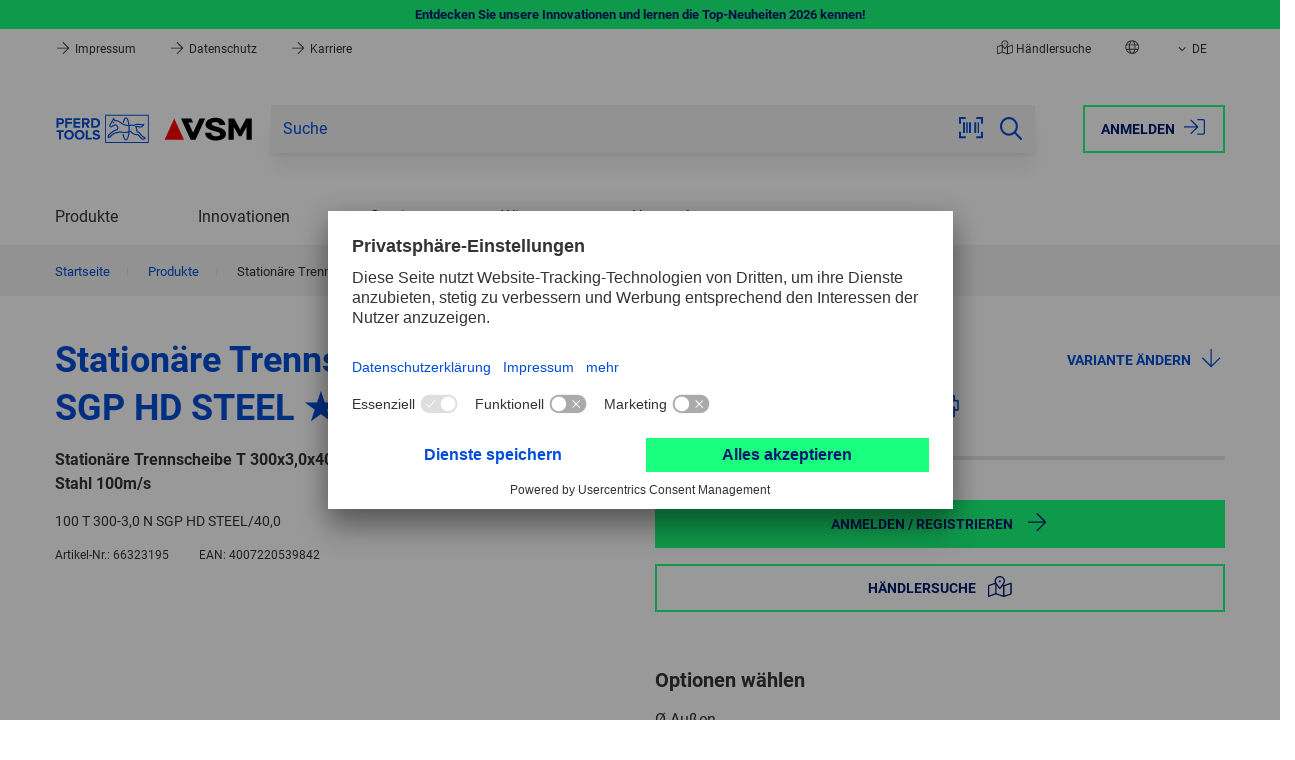

--- FILE ---
content_type: text/html; charset=UTF-8
request_url: https://ch.pferd.com/de/stationaere-trennscheiben-sgp-hd-steel?a%5Bdiam-outer-tds%5D=300+mm&a%5Bwidth-tds%5D=3+mm&a%5Bdiam-bore-tds%5D=40+mm&a%5Bhardness-tds%5D=N+%28weich%29&a%5Boperating-speed-max-tds%5D=100+m%2Fs
body_size: 17780
content:
 
    <!doctype html>
    <html lang="de">
    <head>
                        <meta charset="utf-8">
            <meta name="viewport" content="width=device-width, initial-scale=1.0, user-scalable=no">
            <meta name="title" content="Stationäre Trennscheibe T 300x3,0x40mm &quot;weich&quot; HD STEEL für Stahl 100m/s">
            <meta name="description" content="">
            <meta name="keywords" content="">
            <meta name="generator" content="spryker">
        
    <meta name="format-detection" content="telephone=no">

                                    <link rel="stylesheet" href="/assets/5c7483b646ef9218d5eb6d1e0545a1c63d1397f6/default/css/pferd.app.css">
                    
                                        <!-- Usercentrics -->
    
    <link rel="dns-prefetch" href="https://app.usercentrics.eu">
    <link rel="dns-prefetch" href="https://api.usercentrics.eu">
    <link rel="preconnect" href="https://privacy-proxy.usercentrics.eu" crossorigin="anonymous">
    <link rel="preload" href="https://privacy-proxy.usercentrics.eu/latest/uc-block.bundle.js" as="script">

    <meta data-privacy-proxy-server="https://privacy-proxy-server.usercentrics.eu">

    <script
        id="usercentrics-cmp"
        data-settings-id="JOzTnowl9"
        data-language="de"
        src="https://app.usercentrics.eu/browser-ui/latest/loader.js"
        async>
    </script>
    <script type="application/javascript" src="https://privacy-proxy.usercentrics.eu/latest/uc-block.bundle.js"></script>
    <!-- End Usercentrics -->

            
                <script type="text/plain" data-usercentrics="Google Tag Manager">
        (function(w,d,s,l,i){w[l]=w[l]||[];w[l].push({'gtm.start': new Date().getTime(),event:'gtm.js'});var f=d.getElementsByTagName(s)[0], j=d.createElement(s),dl=l!='dataLayer'?'&l='+l:'';j.async=true;j.src= 'https://d.pferd.com/gtm.js?id='+i+dl;f.parentNode.insertBefore(j,f); })(window,document,'script','dataLayer','GTM-5TKWL39');
    </script>

            

             
    

            <script type="module" src="/assets/5c7483b646ef9218d5eb6d1e0545a1c63d1397f6/default/js/pferd.runtime.js" crossorigin="anonymous"></script>

             
    
        
        <title>Stationäre Trennscheibe T 300x3,0x40mm &quot;weich&quot; HD STEEL für Stahl 100m/s</title>
        <link rel="icon" type="image/png" href="/assets/5c7483b646ef9218d5eb6d1e0545a1c63d1397f6/default/images/favicon.png"/>
    </head>
    <body class="js-page-layout-main__side-drawer-container"  >
                
    <section class="notification-area"

        >    
            
    <dynamic-notification-area class="custom-element dynamic-notification-area"

         target-class-name=''></dynamic-notification-area>
    </section>
        <div class="page-layout page-layout--preload">
         
    
                    
    <side-drawer class="custom-element side-drawer"

         trigger-class-name='js-page-layout-main__side-drawer-trigger' container-class-name='js-page-layout-main__side-drawer-container' locked-body-class-name='is-locked-tablet'>    <div class="side-drawer__overlay js-page-layout-main__side-drawer-trigger"></div>

    <aside class="side-drawer__drawer ">
                    <div class="grid side-drawer__navigation-top">
                                    <div class="col col--expand">
                                                                        <a href="https://ch.pferd.com/de/login?redirectUri=%2Fde%2Fstationaere-trennscheiben-sgp-hd-steel%3Fa%255Bdiam-outer-tds%255D%3D300%2Bmm%26a%255Bwidth-tds%255D%3D3%2Bmm%26a%255Bdiam-bore-tds%255D%3D40%2Bmm%26a%255Bhardness-tds%255D%3DN%2B%2528weich%2529%26a%255Boperating-speed-max-tds%255D%3D100%2Bm%2Fs" class="button button--hollow side-drawer__login"  rel="nofollow">Anmelden
                            
    <svg class="icon icon--bigger button__icon button__icon--right"

        ><use href="/assets/5c7483b646ef9218d5eb6d1e0545a1c63d1397f6/default/images/icons.svg#:sign-in"></use></svg>
                        </a>
                    </div>
                            </div>
        
                    <button class="side-drawer__close js-page-layout-main__side-drawer-trigger">
                <span class="visually-hidden">Schliessen</span>
                
    <svg class="icon icon--bigger"

        ><use href="/assets/5c7483b646ef9218d5eb6d1e0545a1c63d1397f6/default/images/icons.svg#:cross"></use></svg>
            </button>
        
        <div class="side-drawer__holder">
            <div class="side-drawer__navigation">
                                    <div class="js-navigation-header--mobile"></div>

                                        <div class="navigation-multilevel--mobile-sub-nav">
                        <ul class="menu menu--mobile-sub-nav menu--lvl-0">
                            
                                                                                        <li class="menu__item menu__item--lvl-0 is-hidden-xl-xxl">                                
<a href="/de/unternehmen/vertrieb/haendlersuche/" class="distributor-search-link menu__link menu__link--lvl-0">
            
    <svg class="icon icon--bigger spacing-right--small"

        ><use href="/assets/5c7483b646ef9218d5eb6d1e0545a1c63d1397f6/default/images/icons.svg#:map"></use></svg>
Händlersuche    </a>                            </li>
                            
                            <li class="menu__item menu__item--lvl-0 is-hidden-xl-xxl">
                                <a href="#" class="menu__link menu__link--lvl-0 js-page-navigation-multilevel__country-selector__side-drawer-trigger">
    <svg class="icon icon--bigger spacing-right--small"

        ><title>Zurück</title><use href="/assets/5c7483b646ef9218d5eb6d1e0545a1c63d1397f6/default/images/icons.svg#:globe"></use></svg>
Land auswählen</a>
                            </li>

                            
                                                        
                             
                
    <li class="language-switcher-mobile-navigation"

        >        
            
                    
                    
                    
            
    
    
    <navigation-multilevel class="custom-element navigation-multilevel"

         class-to-toggle='is-shown' available-breakpoint='1024' overlay-block-class-name='js-overlay-block' reverse-class-name='menu-wrapper--reverse'>    <ul class="menu menu--lvl-0">
                    
                            
                <li class="navigation-multilevel-node menu__item menu__item--lvl-0 menu__item--has-children-dropdown  js-navigation-multilevel__trigger js-navigation-multilevel__item"

        >            <span class="menu__trigger menu__trigger--lvl-0">            <span class="menu__text menu__text--lvl-0 js-navigation-multilevel__touch-trigger" data-toggle-target=".js-navigation-multilevel__wrapper" data-class-to-toggle="is-hidden-sm-lg" data-active-target=".menu__trigger--lvl-0">Sprache</span>    <button class="menu__trigger-button menu__trigger-button--lvl-0 js-navigation-multilevel__touch-trigger is-hidden-xxl-only" data-toggle-target=".js-navigation-multilevel__wrapper" data-class-to-toggle="is-hidden-sm-lg" data-active-target=".menu__trigger--lvl-0">
    <svg class="icon icon--bigger menu__trigger-button-icon"

        ><title>Umschalten</title><use href="/assets/5c7483b646ef9218d5eb6d1e0545a1c63d1397f6/default/images/icons.svg#:caret-down"></use></svg>
</button></span>

        <div class="menu-wrapper menu-wrapper--lvl-1 js-navigation-multilevel__wrapper is-hidden-sm-lg">
            <ul class="menu menu--lvl-1">                    
                <li class="navigation-multilevel-node menu__item menu__item--lvl-1 is-active js-navigation-multilevel__trigger js-navigation-multilevel__item"

        >                <a class="menu__link menu__link--lvl-1 link link--keep-color" href="/de/stationaere-trennscheiben-sgp-hd-steel?a%5Bdiam-outer-tds%5D=300%20mm&amp;a%5Bwidth-tds%5D=3%20mm&amp;a%5Bdiam-bore-tds%5D=40%20mm&amp;a%5Bhardness-tds%5D=N%20%28weich%29&amp;a%5Boperating-speed-max-tds%5D=100%20m%2Fs" >Deutsch (DE)</a>    </li>

                        
                <li class="navigation-multilevel-node menu__item menu__item--lvl-1  js-navigation-multilevel__trigger js-navigation-multilevel__item"

        >                <a class="menu__link menu__link--lvl-1 link link--keep-color" href="/en/stationary-cut-off-wheels-sgp-hd-steel?a%5Bdiam-outer-tds%5D=300%20mm&amp;a%5Bwidth-tds%5D=3%20mm&amp;a%5Bdiam-bore-tds%5D=40%20mm&amp;a%5Bhardness-tds%5D=N%20%28weich%29&amp;a%5Boperating-speed-max-tds%5D=100%20m%2Fs" >Englisch (EN)</a>    </li>

                        
                <li class="navigation-multilevel-node menu__item menu__item--lvl-1  js-navigation-multilevel__trigger js-navigation-multilevel__item"

        >                <a class="menu__link menu__link--lvl-1 link link--keep-color" href="/fr/disques-a-tronconner-pour-utilisation-stationnaire-sgp-hd-steel?a%5Bdiam-outer-tds%5D=300%20mm&amp;a%5Bwidth-tds%5D=3%20mm&amp;a%5Bdiam-bore-tds%5D=40%20mm&amp;a%5Bhardness-tds%5D=N%20%28weich%29&amp;a%5Boperating-speed-max-tds%5D=100%20m%2Fs" >Französisch (FR)</a>    </li>

                        
                <li class="navigation-multilevel-node menu__item menu__item--lvl-1  js-navigation-multilevel__trigger js-navigation-multilevel__item"

        >                <a class="menu__link menu__link--lvl-1 link link--keep-color" href="/it/dischi-da-taglio-per-uso-stazionario-sgp-hd-steel?a%5Bdiam-outer-tds%5D=300%20mm&amp;a%5Bwidth-tds%5D=3%20mm&amp;a%5Bdiam-bore-tds%5D=40%20mm&amp;a%5Bhardness-tds%5D=N%20%28weich%29&amp;a%5Boperating-speed-max-tds%5D=100%20m%2Fs" >Italienisch (IT)</a>    </li>

    </ul>
        </div>
    </li>

                                    </ul>
</navigation-multilevel>
</li>
    
                            
                                                                                </ul>
                    </div>
                            </div>

            <div class="side-drawer__info">
                <span>Kontakt</span>
                <a href="tel:+41448052828" class="side-drawer__contact">
                    <span class="side-drawer__contact-icon">
                        
    <svg class="icon icon--bigger"

        ><use href="/assets/5c7483b646ef9218d5eb6d1e0545a1c63d1397f6/default/images/icons.svg#:phone"></use></svg>
                    </span>
                    <span class="side-drawer__contact-text">+41 44 805 2828</span>
                </a>
                <a href="mailto:info@pferd-vsm.ch" class="side-drawer__contact">
                    <span class="side-drawer__contact-icon">
                        
    <svg class="icon icon--bigger"

        ><use href="/assets/5c7483b646ef9218d5eb6d1e0545a1c63d1397f6/default/images/icons.svg#:envelope"></use></svg>
                    </span>
                    <span class="side-drawer__contact-text">info@pferd-vsm.ch</span>
                </a>
                            </div>
        </div>
    </aside>
</side-drawer>

            
    <side-drawer class="custom-element side-drawer side-drawer--clean side-drawer--is-sub-drawer"

         trigger-class-name='js-page-navigation-multilevel__country-selector__side-drawer-trigger' container-class-name='js-page-layout-main__side-drawer-container' locked-body-class-name='is-locked-tablet'>    <div class="side-drawer__overlay js-page-navigation-multilevel__country-selector__side-drawer-trigger"></div>

    <aside class="side-drawer__drawer ">
                    <div class="grid side-drawer__navigation-top">
                                    <div class="col col--expand">
                                                                        <a href="https://ch.pferd.com/de/login?redirectUri=%2Fde%2Fstationaere-trennscheiben-sgp-hd-steel%3Fa%255Bdiam-outer-tds%255D%3D300%2Bmm%26a%255Bwidth-tds%255D%3D3%2Bmm%26a%255Bdiam-bore-tds%255D%3D40%2Bmm%26a%255Bhardness-tds%255D%3DN%2B%2528weich%2529%26a%255Boperating-speed-max-tds%255D%3D100%2Bm%2Fs" class="button button--hollow side-drawer__login"  rel="nofollow">Anmelden
                            
    <svg class="icon icon--bigger button__icon button__icon--right"

        ><use href="/assets/5c7483b646ef9218d5eb6d1e0545a1c63d1397f6/default/images/icons.svg#:sign-in"></use></svg>
                        </a>
                    </div>
                            </div>
        
                            <button class="side-drawer__back js-page-navigation-multilevel__country-selector__side-drawer-trigger">
                        
    <svg class="icon icon--bigger"

        ><title>Zurück</title><use href="/assets/5c7483b646ef9218d5eb6d1e0545a1c63d1397f6/default/images/icons.svg#:arrow-left"></use></svg>
                    </button>
                
        <div class="side-drawer__holder">
            <div class="side-drawer__navigation">
                                    <div class="container spacing-y--big">
                        <h4 class="small bold">
                            
    <svg class="icon icon--globe spacing-right--small"

        ><use href="/assets/5c7483b646ef9218d5eb6d1e0545a1c63d1397f6/default/images/icons.svg#:globe"></use></svg>
                            Bitte wählen Sie Ihr Land
                        </h4>
                    </div>

                    <div class="js-country-selector--mobile"></div>
                            </div>

            <div class="side-drawer__info">
                <span>Kontakt</span>
                <a href="tel:+41448052828" class="side-drawer__contact">
                    <span class="side-drawer__contact-icon">
                        
    <svg class="icon icon--bigger"

        ><use href="/assets/5c7483b646ef9218d5eb6d1e0545a1c63d1397f6/default/images/icons.svg#:phone"></use></svg>
                    </span>
                    <span class="side-drawer__contact-text">+41 44 805 2828</span>
                </a>
                <a href="mailto:info@pferd-vsm.ch" class="side-drawer__contact">
                    <span class="side-drawer__contact-icon">
                        
    <svg class="icon icon--bigger"

        ><use href="/assets/5c7483b646ef9218d5eb6d1e0545a1c63d1397f6/default/images/icons.svg#:envelope"></use></svg>
                    </span>
                    <span class="side-drawer__contact-text">info@pferd-vsm.ch</span>
                </a>
                            </div>
        </div>
    </aside>
</side-drawer>

                                
        
                    
    <header class="header js-header"

        >
             
        
    <custom-ribbon class="ribbon ribbon__green"

        >                                        
    <section class="container grid grid--center grid--middle">
                    <a href="/de/produkte/neuheiten/?utm_source=Webshop-Ribbon&amp;utm_medium=Link&amp;utm_campaign=New-products-Tool-Manual-2026" target="_self" class="ribbon__link">
                Entdecken Sie unsere Innovationen und lernen die Top-Neuheiten 2026 kennen!
            </a>
            </section>
</custom-ribbon>
        
    <div class="header__top">
                            
    <div class="navigation-top grid grid--justify container"

        >            <div class="col panel-info-item">
                            


    <a href="/de/impressum/" class="panel-info-item__link" >
        
    <svg class="icon icon--header-arrow"

        ><use href="/assets/5c7483b646ef9218d5eb6d1e0545a1c63d1397f6/default/images/icons.svg#:arrow-right"></use></svg>
        Impressum
    </a>
                            


    <a href="/de/datenschutz/" class="panel-info-item__link" >
        
    <svg class="icon icon--header-arrow"

        ><use href="/assets/5c7483b646ef9218d5eb6d1e0545a1c63d1397f6/default/images/icons.svg#:arrow-right"></use></svg>
        Datenschutz
    </a>
                            


    <a href="/de/unternehmen/arbeiten-bei-pferd/" class="panel-info-item__link" >
        
    <svg class="icon icon--header-arrow"

        ><use href="/assets/5c7483b646ef9218d5eb6d1e0545a1c63d1397f6/default/images/icons.svg#:arrow-right"></use></svg>
        Karriere
    </a>
                    </div>
    
    <ul class="col grid grid--nowrap grid--stretch navigation-top__actions">
                                    <li class="col navigation-top__action-item navigation-top__action-item--distributor is-hidden-sm-lg">
                            
<a href="/de/unternehmen/vertrieb/haendlersuche/" class="distributor-search-link">
            
    <svg class="icon icon--map"

        ><use href="/assets/5c7483b646ef9218d5eb6d1e0545a1c63d1397f6/default/images/icons.svg#:map"></use></svg>
Händlersuche    </a>        
            </li>
        
        <li class="col navigation-top__action-item navigation-top__action-item--country-selector-trigger is-hidden-sm-lg">
            <a class="js-tab-trigger--country-selector" title="Land auswählen">
                
    <svg class="icon icon--globe"

        ><use href="/assets/5c7483b646ef9218d5eb6d1e0545a1c63d1397f6/default/images/icons.svg#:globe"></use></svg>
            </a>

                                        
    <tab-flyout class="custom-element tab-flyout"

         data-trigger='.js-tab-trigger--country-selector' overlay-class-name='js-overlay-block'>    <div class="tab-flyout__inner">
                                            <div class="container">
                                         
    
    <navigation-multilevel class="custom-element navigation-multilevel navigation-multilevel--country-selector js-country-selector--header"

         class-to-toggle='is-shown' available-breakpoint='' overlay-block-class-name='js-overlay-block' reverse-class-name='menu-wrapper--reverse' data-block-to='js-country-selector--mobile' data-breakpoint='1024'>    <ul class="menu menu--country-selector menu--lvl-0 grid grid--gap">
                    
                        
                <li class="navigation-multilevel-node menu__item menu__item--lvl-0 col col--sm-12 col--xl-6  js-navigation-multilevel__trigger js-navigation-multilevel__item"

        >            <span class="menu__trigger menu__trigger--lvl-0">            <span class="menu__text menu__text--lvl-0 js-navigation-multilevel__touch-trigger" data-toggle-target=".js-navigation-multilevel__wrapper" data-class-to-toggle="is-hidden-sm-lg" data-active-target=".menu__trigger--lvl-0">Europe</span>    <button class="menu__trigger-button menu__trigger-button--lvl-0 js-navigation-multilevel__touch-trigger is-hidden-xxl-only" data-toggle-target=".js-navigation-multilevel__wrapper" data-class-to-toggle="is-hidden-sm-lg" data-active-target=".menu__trigger--lvl-0">
    <svg class="icon icon--bigger menu__trigger-button-icon"

        ><title>Umschalten</title><use href="/assets/5c7483b646ef9218d5eb6d1e0545a1c63d1397f6/default/images/icons.svg#:caret-down"></use></svg>
</button></span>

        <div class="menu-wrapper menu-wrapper--lvl-1 js-navigation-multilevel__wrapper is-hidden-sm-lg">
            <ul class="menu menu--lvl-1">                    
                <li class="navigation-multilevel-node menu__item menu__item--lvl-1 flag-icon flag-at js-navigation-multilevel__trigger js-navigation-multilevel__item"

        >                <a class="menu__link menu__link--lvl-1 link link--keep-color" href="https://at.pferd.com" target="_blank" >Austria</a>    </li>

                        
                <li class="navigation-multilevel-node menu__item menu__item--lvl-1 flag-icon flag-be js-navigation-multilevel__trigger js-navigation-multilevel__item"

        >                <a class="menu__link menu__link--lvl-1 link link--keep-color" href="https://be.pferd.com" target="_blank" >Belgium</a>    </li>

                        
                <li class="navigation-multilevel-node menu__item menu__item--lvl-1 flag-icon flag-fr js-navigation-multilevel__trigger js-navigation-multilevel__item"

        >                <a class="menu__link menu__link--lvl-1 link link--keep-color" href="https://fr.pferd.com" target="_blank" >France</a>    </li>

                        
                <li class="navigation-multilevel-node menu__item menu__item--lvl-1 flag-icon flag-de js-navigation-multilevel__trigger js-navigation-multilevel__item"

        >                <a class="menu__link menu__link--lvl-1 link link--keep-color" href="https://de.pferd.com" target="_blank" >Germany</a>    </li>

                        
                <li class="navigation-multilevel-node menu__item menu__item--lvl-1 flag-icon flag-it js-navigation-multilevel__trigger js-navigation-multilevel__item"

        >                <a class="menu__link menu__link--lvl-1 link link--keep-color" href="https://it.pferd.com" target="_blank" >Italy</a>    </li>

                        
                <li class="navigation-multilevel-node menu__item menu__item--lvl-1 flag-icon flag-nl js-navigation-multilevel__trigger js-navigation-multilevel__item"

        >                <a class="menu__link menu__link--lvl-1 link link--keep-color" href="https://be.pferd.com" target="_blank" >Netherlands</a>    </li>

                        
                <li class="navigation-multilevel-node menu__item menu__item--lvl-1 flag-icon flag-pl js-navigation-multilevel__trigger js-navigation-multilevel__item"

        >                <a class="menu__link menu__link--lvl-1 link link--keep-color" href="https://pl.pferd.com" target="_blank" >Poland</a>    </li>

                        
                <li class="navigation-multilevel-node menu__item menu__item--lvl-1 flag-icon flag-es js-navigation-multilevel__trigger js-navigation-multilevel__item"

        >                <a class="menu__link menu__link--lvl-1 link link--keep-color" href="https://es.pferd.com" target="_blank" >Spain</a>    </li>

                        
                <li class="navigation-multilevel-node menu__item menu__item--lvl-1 flag-icon flag-se js-navigation-multilevel__trigger js-navigation-multilevel__item"

        >                <a class="menu__link menu__link--lvl-1 link link--keep-color" href="https://se.pferd.com" target="_blank" >Sweden</a>    </li>

                        
                <li class="navigation-multilevel-node menu__item menu__item--lvl-1 flag-icon flag-ch js-navigation-multilevel__trigger js-navigation-multilevel__item"

        >                <a class="menu__link menu__link--lvl-1 link link--keep-color" href="https://ch.pferd.com" target="_blank" >Switzerland</a>    </li>

                        
                <li class="navigation-multilevel-node menu__item menu__item--lvl-1 flag-icon flag-tr js-navigation-multilevel__trigger js-navigation-multilevel__item"

        >                <a class="menu__link menu__link--lvl-1 link link--keep-color" href="https://tr.pferd.com" target="_blank" >Turkey</a>    </li>

                        
                <li class="navigation-multilevel-node menu__item menu__item--lvl-1 flag-icon flag-uk js-navigation-multilevel__trigger js-navigation-multilevel__item"

        >                <a class="menu__link menu__link--lvl-1 link link--keep-color" href="https://uk.pferd.com" target="_blank" >United Kingdom</a>    </li>

    </ul>
        </div>
    </li>

                                
                        
                <li class="navigation-multilevel-node menu__item menu__item--lvl-0 col col--sm-12 col--xl-3  js-navigation-multilevel__trigger js-navigation-multilevel__item"

        >            <span class="menu__trigger menu__trigger--lvl-0">            <span class="menu__text menu__text--lvl-0 js-navigation-multilevel__touch-trigger" data-toggle-target=".js-navigation-multilevel__wrapper" data-class-to-toggle="is-hidden-sm-lg" data-active-target=".menu__trigger--lvl-0">America</span>    <button class="menu__trigger-button menu__trigger-button--lvl-0 js-navigation-multilevel__touch-trigger is-hidden-xxl-only" data-toggle-target=".js-navigation-multilevel__wrapper" data-class-to-toggle="is-hidden-sm-lg" data-active-target=".menu__trigger--lvl-0">
    <svg class="icon icon--bigger menu__trigger-button-icon"

        ><title>Umschalten</title><use href="/assets/5c7483b646ef9218d5eb6d1e0545a1c63d1397f6/default/images/icons.svg#:caret-down"></use></svg>
</button></span>

        <div class="menu-wrapper menu-wrapper--lvl-1 js-navigation-multilevel__wrapper is-hidden-sm-lg">
            <ul class="menu menu--lvl-1">                    
                <li class="navigation-multilevel-node menu__item menu__item--lvl-1 flag-icon flag-br js-navigation-multilevel__trigger js-navigation-multilevel__item"

        >                <a class="menu__link menu__link--lvl-1 link link--keep-color" href="https://br.pferd.com" target="_blank" >Brazil</a>    </li>

                        
                <li class="navigation-multilevel-node menu__item menu__item--lvl-1 flag-icon flag-ca js-navigation-multilevel__trigger js-navigation-multilevel__item"

        >                <a class="menu__link menu__link--lvl-1 link link--keep-color" href="https://ca.pferd.com" target="_blank" >Canada</a>    </li>

                        
                <li class="navigation-multilevel-node menu__item menu__item--lvl-1 flag-icon flag-mx js-navigation-multilevel__trigger js-navigation-multilevel__item"

        >                <a class="menu__link menu__link--lvl-1 link link--keep-color" href="https://mx.pferd.com" target="_blank" >Mexico</a>    </li>

                        
                <li class="navigation-multilevel-node menu__item menu__item--lvl-1 flag-icon flag-us js-navigation-multilevel__trigger js-navigation-multilevel__item"

        >                <a class="menu__link menu__link--lvl-1 link link--keep-color" href="https://us.pferd.com" target="_blank" >USA</a>    </li>

    </ul>
        </div>
    </li>

                                
                        
                <li class="navigation-multilevel-node menu__item menu__item--lvl-0 col col--sm-12 col--xl-3  js-navigation-multilevel__trigger js-navigation-multilevel__item"

        >            <span class="menu__trigger menu__trigger--lvl-0">            <span class="menu__text menu__text--lvl-0 js-navigation-multilevel__touch-trigger" data-toggle-target=".js-navigation-multilevel__wrapper" data-class-to-toggle="is-hidden-sm-lg" data-active-target=".menu__trigger--lvl-0">Asia/Pacific</span>    <button class="menu__trigger-button menu__trigger-button--lvl-0 js-navigation-multilevel__touch-trigger is-hidden-xxl-only" data-toggle-target=".js-navigation-multilevel__wrapper" data-class-to-toggle="is-hidden-sm-lg" data-active-target=".menu__trigger--lvl-0">
    <svg class="icon icon--bigger menu__trigger-button-icon"

        ><title>Umschalten</title><use href="/assets/5c7483b646ef9218d5eb6d1e0545a1c63d1397f6/default/images/icons.svg#:caret-down"></use></svg>
</button></span>

        <div class="menu-wrapper menu-wrapper--lvl-1 js-navigation-multilevel__wrapper is-hidden-sm-lg">
            <ul class="menu menu--lvl-1">                    
                <li class="navigation-multilevel-node menu__item menu__item--lvl-1 flag-icon flag-au js-navigation-multilevel__trigger js-navigation-multilevel__item"

        >                <a class="menu__link menu__link--lvl-1 link link--keep-color" href="https://au.pferd.com" target="_blank" >Australia</a>    </li>

    </ul>
        </div>
    </li>

                                
                        
                <li class="navigation-multilevel-node menu__item menu__item--lvl-0 col col--sm-12 col--xl-3  js-navigation-multilevel__trigger js-navigation-multilevel__item"

        >            <span class="menu__trigger menu__trigger--lvl-0">            <span class="menu__text menu__text--lvl-0 js-navigation-multilevel__touch-trigger" data-toggle-target=".js-navigation-multilevel__wrapper" data-class-to-toggle="is-hidden-sm-lg" data-active-target=".menu__trigger--lvl-0">Africa</span>    <button class="menu__trigger-button menu__trigger-button--lvl-0 js-navigation-multilevel__touch-trigger is-hidden-xxl-only" data-toggle-target=".js-navigation-multilevel__wrapper" data-class-to-toggle="is-hidden-sm-lg" data-active-target=".menu__trigger--lvl-0">
    <svg class="icon icon--bigger menu__trigger-button-icon"

        ><title>Umschalten</title><use href="/assets/5c7483b646ef9218d5eb6d1e0545a1c63d1397f6/default/images/icons.svg#:caret-down"></use></svg>
</button></span>

        <div class="menu-wrapper menu-wrapper--lvl-1 js-navigation-multilevel__wrapper is-hidden-sm-lg">
            <ul class="menu menu--lvl-1">                    
                <li class="navigation-multilevel-node menu__item menu__item--lvl-1 flag-icon flag-za js-navigation-multilevel__trigger js-navigation-multilevel__item"

        >                <a class="menu__link menu__link--lvl-1 link link--keep-color" href="https://za.pferd.com" target="_blank" >South Africa</a>    </li>

    </ul>
        </div>
    </li>

                                
                        
                <li class="navigation-multilevel-node menu__item menu__item--lvl-0 col col--sm-12 col--xl-3  js-navigation-multilevel__trigger js-navigation-multilevel__item"

        >            <span class="menu__trigger menu__trigger--lvl-0">            <span class="menu__text menu__text--lvl-0 js-navigation-multilevel__touch-trigger" data-toggle-target=".js-navigation-multilevel__wrapper" data-class-to-toggle="is-hidden-sm-lg" data-active-target=".menu__trigger--lvl-0">Global</span>    <button class="menu__trigger-button menu__trigger-button--lvl-0 js-navigation-multilevel__touch-trigger is-hidden-xxl-only" data-toggle-target=".js-navigation-multilevel__wrapper" data-class-to-toggle="is-hidden-sm-lg" data-active-target=".menu__trigger--lvl-0">
    <svg class="icon icon--bigger menu__trigger-button-icon"

        ><title>Umschalten</title><use href="/assets/5c7483b646ef9218d5eb6d1e0545a1c63d1397f6/default/images/icons.svg#:caret-down"></use></svg>
</button></span>

        <div class="menu-wrapper menu-wrapper--lvl-1 js-navigation-multilevel__wrapper is-hidden-sm-lg">
            <ul class="menu menu--lvl-1">                    
                <li class="navigation-multilevel-node menu__item menu__item--lvl-1 globe js-navigation-multilevel__trigger js-navigation-multilevel__item"

        >                <a class="menu__link menu__link--lvl-1 link link--keep-color" href="https://int.pferd.com/en" target="_blank" >International - English</a>    </li>

                        
                <li class="navigation-multilevel-node menu__item menu__item--lvl-1 globe js-navigation-multilevel__trigger js-navigation-multilevel__item"

        >                <a class="menu__link menu__link--lvl-1 link link--keep-color" href="https://int.pferd.com/es" target="_blank" >International - Español</a>    </li>

    </ul>
        </div>
    </li>

                                </ul>
</navigation-multilevel>
    
    <breakpoint-dependent-block-placer class="custom-element breakpoint-dependent-block-placer"

         block-class-name='js-country-selector--header'></breakpoint-dependent-block-placer>
                                    </div>
                                    </div>
</tab-flyout>
                                </li>

        <li class="col navigation-top__action-item is-hidden-sm-lg">
            
                        
                        
             
                
    <language-switcher-desktop-navigation class="custom-element language-switcher-desktop-navigation"

        >    
                                                                                                    
        <a href="#" class="col navigation-top__flyout-link" title="Bitte wählen Sie Ihre Sprache">
            
    <svg class="icon navigation-top__flyout-link-icon"

        ><use href="/assets/5c7483b646ef9218d5eb6d1e0545a1c63d1397f6/default/images/icons.svg#:caret-down"></use></svg>

            DE
        </a>

        
    <nav class="navigation-list navigation-list--top-nav-flyout"

        >    <ul class="list list--top-nav-flyout">
                                    
                                    <li >
                        <a class="link link--top-nav-flyout is-active" href="/de/stationaere-trennscheiben-sgp-hd-steel?a%5Bdiam-outer-tds%5D=300+mm&amp;a%5Bwidth-tds%5D=3+mm&amp;a%5Bdiam-bore-tds%5D=40+mm&amp;a%5Bhardness-tds%5D=N+%28weich%29&amp;a%5Boperating-speed-max-tds%5D=100+m%2Fs&amp;a%5Bpferd-type-tds%5D=100+T+300-3%2C0+N+SGP+HD+STEEL%2F40%2C0">
                                                        DE
                        </a>
                    </li>
                                                                
                                    <li >
                        <a class="link link--top-nav-flyout " href="/en/stationary-cut-off-wheels-sgp-hd-steel?a%5Bdiam-outer-tds%5D=300+mm&amp;a%5Bwidth-tds%5D=3+mm&amp;a%5Bdiam-bore-tds%5D=40+mm&amp;a%5Bhardness-tds%5D=N+%28soft%29&amp;a%5Boperating-speed-max-tds%5D=100+m%2Fs&amp;a%5Bpferd-type-tds%5D=100+T+300-3%2C0+N+SGP+HD+STEEL%2F40%2C0">
                                                        EN
                        </a>
                    </li>
                                                                
                                    <li >
                        <a class="link link--top-nav-flyout " href="/fr/disques-a-tronconner-pour-utilisation-stationnaire-sgp-hd-steel?a%5Bdiam-outer-tds%5D=300+mm&amp;a%5Bwidth-tds%5D=3+mm&amp;a%5Bdiam-bore-tds%5D=40+mm&amp;a%5Bhardness-tds%5D=N+%28tendre%29&amp;a%5Boperating-speed-max-tds%5D=100+m%2Fs&amp;a%5Bpferd-type-tds%5D=100+T+300-3%2C0+N+SGP+HD+STEEL%2F40%2C0">
                                                        FR
                        </a>
                    </li>
                                                                
                                    <li >
                        <a class="link link--top-nav-flyout " href="/it/dischi-da-taglio-per-uso-stazionario-sgp-hd-steel?a%5Bdiam-outer-tds%5D=300+mm&amp;a%5Bwidth-tds%5D=3+mm&amp;a%5Bdiam-bore-tds%5D=40+mm&amp;a%5Bhardness-tds%5D=N+%28tenero%29&amp;a%5Boperating-speed-max-tds%5D=100+m%2Fs&amp;a%5Bpferd-type-tds%5D=100+T+300-3%2C0+N+SGP+HD+STEEL%2F40%2C0">
                                                        IT
                        </a>
                    </li>
                                        </ul>
</nav>
    </language-switcher-desktop-navigation>
            </li>

        
            </ul>
</div>
                    </div>

    <div class="header__main js-header__main">
                    <div class="grid grid--middle container header__content">
                
    <div class="logo logo--main col header__logo"

        >    <a href="/de" class="logo__link logo__link--main">
                        
    <svg class="icon icon--main icon--logo icon--logo-vsm"

        ><title>PFERD TOOLS</title><use href="/assets/5c7483b646ef9218d5eb6d1e0545a1c63d1397f6/default/images/logo-pferd-vsm.svg#:logo"></use></svg>
            </a>
</div>

                                    <div class="col header__sticky-navigation js-header__sticky-navigation"></div>
                
                <div class="col col--expand header__sticky-separator"></div>

                                    <div class="col header__search">
                        
    <search-form class="custom-element search-form search-form--main-search header__search-form js-header__search-form"

         data-search-id='desktop' target-class-name='header__logo' input-class-name='js-search-form__input--desktop' class-to-toggle='search-form--active' trigger-class-name='js-header__search-form-trigger' overlay-breakpoint='768'>    <div class="search-form__top-drawer">
        <label for="search-form__desktop" class="search-form__top-drawer-text">Suche</label>
            <button class="button button--expand search-form__button search-form__button--close js-header__actions-search-trigger">
        
    <svg class="icon icon--bigger"

        ><title>Schliessen</title><use href="/assets/5c7483b646ef9218d5eb6d1e0545a1c63d1397f6/default/images/icons.svg#:cross"></use></svg>
    </button>

    </div>

    <form class="search-form__wrapper" action="/de/search">
        <input id="search-form__desktop" name="q" type="text" class="input input--expand suggest-search__input js-search-form__input--desktop" placeholder="Suche" value="" autocomplete="off">
        <input type="hidden" name="v" value="" disabled>

                    
    <search-scanner class="custom-element search-scanner"

         input-class-name='js-search-form__input--desktop'>    <button id="startCapture" class="button search-form__button search-form__button--scan js-search-scanner__trigger">
        
    <svg class="icon icon--bigger"

        ><title>Barcode-Scanner</title><use href="/assets/5c7483b646ef9218d5eb6d1e0545a1c63d1397f6/default/images/icons.svg#:ean"></use></svg>
    </button>

    
    <popup-custom class="custom-element popup-custom popup-custom--search-scanner popup-custom--center js-search-scanner__overlay is-hidden"

                 id='ean-overlay' trigger-class-name='js-search-scanner__trigger' role='dialog' aria-modal='true' aria-hidden='true'
>            <div class="popup-custom__overlay js-popup-custom__overlay"></div>
    
    <div class="popup-custom__body">
                                    <button class="popup-custom__close js-popup-custom__close" title="Schliessen" >
                    
    <svg class="icon icon--bigger"

        ><use href="/assets/5c7483b646ef9218d5eb6d1e0545a1c63d1397f6/default/images/icons.svg#:cross"></use></svg>
                </button>
                    
                                    <h3 class="popup-custom__title">Barcode-Scanner</h3>
                    
                    <div class="popup-custom__content spacing-top--bigger">
                <div id="cameraViewContainer">
                    <div id="enhancerUIContainer">
                        <svg class="dce-loader"
                             viewBox="0 0 1792 1792">
                            <path d="M1760 896q0 176-68.5 336t-184 275.5-275.5 184-336 68.5-336-68.5-275.5-184-184-275.5-68.5-336q0-213 97-398.5t265-305.5 374-151v228q-221 45-366.5 221t-145.5 406q0 130 51 248.5t136.5 204 204 136.5 248.5 51 248.5-51 204-136.5 136.5-204 51-248.5q0-230-145.5-406t-366.5-221v-228q206 31 374 151t265 305.5 97 398.5z" />
                        </svg>
                        <label for="js-search-scanner__sources" class="label">Kamera auswählen</label>
                        
    <custom-select class="custom-element custom-select custom-select--form-input custom-select--full-width"

        >    <select class="custom-select__select js-custom-select js-search-scanner__sources dce-sel-camera"  config-width='100%' config-theme='default' config-dropdown-auto-width='' config-dropdown-right='' config-search='-1' search-placeholder='Ihr Suchbegriff ...' auto-init translations='{&quot;searching&quot;:&quot;Ihr Suchbegriff ...&quot;,&quot;noResults&quot;:&quot;Nichts gefunden...&quot;,&quot;maximumSelected&quot;:&quot;Dieses Feld darf nur {{ limit }} Werte enthalten.&quot;,&quot;inputTooLong&quot;:&quot;Dieses Feld darf h\u00f6chstens {{ limit }} Zeichen lang sein.&quot;,&quot;inputTooShort&quot;:&quot;Dieses Feld muss mindestens {{ limit }} Zeichen lang sein.&quot;}' id='search-scanner-sources' placeholder='Bitte auswählen' config-allow-clear='false'><option value="" class="placeholder">Bitte auswählen</option>                                                    </select>
            
    <svg class="icon icon--bigger custom-select__caret"

        ><use href="/assets/5c7483b646ef9218d5eb6d1e0545a1c63d1397f6/default/images/icons.svg#:caret-down"></use></svg>
    </custom-select>
                        <div class="dce-video-container" style="width:100%;height:100%;"></div>
                        <div class="dce-scanarea">
                            <div class="dce-scanlight"></div>
                        </div>
                    </div>
                </div>
            </div>
            </div>
</popup-custom>
</search-scanner>
    
                    <button class="button search-form__button search-form__button--clear js-search-form__button--clear">
            
    <svg class="icon icon--bigger"

        ><title>Löschen</title><use href="/assets/5c7483b646ef9218d5eb6d1e0545a1c63d1397f6/default/images/icons.svg#:times-circle"></use></svg>
        </button>
    
            <button type="submit" class="button button--expand search-form__button search-form__button--submit is-hidden-sm-md">
        
    <svg class="icon icon--big"

        ><title>Abschicken</title><use href="/assets/5c7483b646ef9218d5eb6d1e0545a1c63d1397f6/default/images/icons.svg#:search"></use></svg>
    </button>

            <button class="button button--expand search-form__button search-form__button--close js-header__actions-search-trigger">
        
    <svg class="icon icon--bigger"

        ><title>Schliessen</title><use href="/assets/5c7483b646ef9218d5eb6d1e0545a1c63d1397f6/default/images/icons.svg#:cross"></use></svg>
    </button>


        
    <suggest-search class="custom-element suggest-search"

         parent-class-name='' suggestion-url='/de/search/suggestion' input-selector='' input-class-name='js-search-form__input--desktop' debounce-delay='500' throttle-delay='200' letters-trashold='2' input-aria-label='shop_ui.aria_label.suggest_search.hint' overlay-class-name='js-overlay-block' overlay-breakpoint='768' search-hint='Suchhinweis'>    <div class="is-hidden suggest-search__container js-suggest-search__container"></div>

    
    <ajax-provider class="custom-element ajax-provider js-suggest-search__ajax-provider"

         url='/de/search/suggestion' method='post' response-type='text' event-revealer='' event-host='' element-visibility-checker-class-name='' dynamic-params=''></ajax-provider>

    
    <ajax-loader class="custom-element ajax-loader ajax-loader--big is-invisible grid grid--center grid--middle"

         provider-selector='ajax-provider' provider-class-name='js-suggest-search__ajax-provider' parent-class-name=''>    
    <span class="ajax-loader__layout grid grid--middle">
        
    <svg class="icon icon--big ajax-loader__spinner"

        ><use href="/assets/5c7483b646ef9218d5eb6d1e0545a1c63d1397f6/default/images/icons.svg#:spinner"></use></svg>
            </span>
</ajax-loader>
</suggest-search>
    </form>
</search-form>
                    </div>
                
                <div class="col header__actions grid grid--middle">
                                            <div class="col col--expand header__actions-item header__actions-item--search">
                            <button class="link header__actions-link js-header__actions-search-trigger js-header__search-form-trigger" >
                                
    <svg class="icon icon--bigger"

        ><title>Suche</title><use href="/assets/5c7483b646ef9218d5eb6d1e0545a1c63d1397f6/default/images/icons.svg#:search"></use></svg>
                            </button>
                            
    <toggler-click class="custom-element toggler-click"

         trigger-selector='' trigger-class-name='js-header__actions-search-trigger' target-selector='' target-class-name='js-header__search-form' class-to-toggle='search-form--active' trigger-class-to-toggle=''></toggler-click>
                            
    <toggler-click class="custom-element toggler-click"

         trigger-selector='' trigger-class-name='js-overlay-block' target-selector='' target-class-name='js-header__search-form' class-to-toggle='search-form--active' trigger-class-to-toggle=''></toggler-click>
                            
    <overlay-enabler class="custom-element overlay-enabler"

         trigger-class-name='js-header__actions-search-trigger' overlay-class-name='js-overlay-block'></overlay-enabler>
                        </div>
                    
                                                                                            <div class="col header__actions-item header__actions-item--login">
                            <a href="https://ch.pferd.com/de/login?redirectUri=%2Fde%2Fstationaere-trennscheiben-sgp-hd-steel%3Fa%255Bdiam-outer-tds%255D%3D300%2Bmm%26a%255Bwidth-tds%255D%3D3%2Bmm%26a%255Bdiam-bore-tds%255D%3D40%2Bmm%26a%255Bhardness-tds%255D%3DN%2B%2528weich%2529%26a%255Boperating-speed-max-tds%255D%3D100%2Bm%2Fs"
                               class="button button--hollow"  rel="nofollow">
                                <span class="is-hidden-sm-md spacing-right">Anmelden</span>
                                
    <svg class="icon icon--bigger button__icon"

         title='Anmelden'><title>Anmelden</title><use href="/assets/5c7483b646ef9218d5eb6d1e0545a1c63d1397f6/default/images/icons.svg#:sign-in"></use></svg>
                            </a>
                        </div>
                                    </div>

                
                <div class="col header__side-drawer">
                    <button
                        class="link header__actions-link js-page-layout-main__side-drawer-trigger" >
                        <span class="visually-hidden">Menü öffnen</span>
                        
    <svg class="icon icon--bigger"

        ><title>Menü öffnen</title><use href="/assets/5c7483b646ef9218d5eb6d1e0545a1c63d1397f6/default/images/icons.svg#:bars"></use></svg>
                    </button>
                </div>
            </div>
        
        
    <sticky-header class="custom-element sticky-header"

         trigger-class-name='js-header' target-class-name='js-header__sticky-navigation' navigation-class-name='js-header__navigation' available-breakpoint='768'></sticky-header>
    </div>

            <div class="header__navigation">
            <div class="container js-header__navigation">
                     
    
    <breakpoint-dependent-block-placer class="custom-element breakpoint-dependent-block-placer"

         block-class-name='js-navigation-multilevel--header'></breakpoint-dependent-block-placer>
    
    <navigation-multilevel class="custom-element navigation-multilevel navigation-multilevel--header js-navigation-multilevel--header"

         class-to-toggle='is-shown' available-breakpoint='1024' overlay-block-class-name='js-overlay-block' reverse-class-name='menu-wrapper--reverse' data-block-to='js-navigation-header--mobile' data-breakpoint='1024'>    <ul class="menu menu--header menu--lvl-0">
                    
                            
                <li class="navigation-multilevel-node menu__item menu__item--lvl-0 menu__item--has-children-dropdown  js-navigation-multilevel__trigger js-navigation-multilevel__item"

        >            <span class="menu__trigger menu__trigger--lvl-0">            <a class="menu__link menu__link--lvl-0 link link--keep-color" href="/de/produkte" >Produkte</a>    <button class="menu__trigger-button menu__trigger-button--lvl-0 js-navigation-multilevel__touch-trigger is-hidden-xxl-only" data-toggle-target=".js-navigation-multilevel__wrapper" data-class-to-toggle="is-hidden-sm-lg" data-active-target=".menu__trigger--lvl-0">
    <svg class="icon icon--bigger menu__trigger-button-icon"

        ><title>Umschalten</title><use href="/assets/5c7483b646ef9218d5eb6d1e0545a1c63d1397f6/default/images/icons.svg#:caret-down"></use></svg>
</button></span>

        <div class="menu-wrapper menu-wrapper--lvl-1 js-navigation-multilevel__wrapper is-hidden-sm-lg">
            <ul class="menu menu--lvl-1">                    
                <li class="navigation-multilevel-node menu__item menu__item--lvl-1 header-icon product-file js-navigation-multilevel__trigger js-navigation-multilevel__item"

        >                <a class="menu__link menu__link--lvl-1 link link--keep-color" href="/de/produkte/feilen" >Feilen</a>    </li>

                        
                <li class="navigation-multilevel-node menu__item menu__item--lvl-1 header-icon product-milling js-navigation-multilevel__trigger js-navigation-multilevel__item"

        >                <a class="menu__link menu__link--lvl-1 link link--keep-color" href="/de/produkte/fraes-bohr-und-senkwerkzeuge" >Fräs-, Bohr- und Senkwerkzeuge</a>    </li>

                        
                <li class="navigation-multilevel-node menu__item menu__item--lvl-1 header-icon product-mounted-point js-navigation-multilevel__trigger js-navigation-multilevel__item"

        >                <a class="menu__link menu__link--lvl-1 link link--keep-color" href="/de/produkte/schleifstifte-und-schleifscheiben" >Schleifstifte und Schleifscheiben</a>    </li>

                        
                <li class="navigation-multilevel-node menu__item menu__item--lvl-1 header-icon product-polishing js-navigation-multilevel__trigger js-navigation-multilevel__item"

        >                <a class="menu__link menu__link--lvl-1 link link--keep-color" href="/de/produkte/feinschleif-und-polierwerkzeuge" >Feinschleif- und Polierwerkzeuge</a>    </li>

                        
                <li class="navigation-multilevel-node menu__item menu__item--lvl-1 header-icon product-diamond js-navigation-multilevel__trigger js-navigation-multilevel__item"

        >                <a class="menu__link menu__link--lvl-1 link link--keep-color" href="/de/produkte/diamant-und-cbn-werkzeuge" >Diamant- und CBN-Werkzeuge</a>    </li>

                        
                <li class="navigation-multilevel-node menu__item menu__item--lvl-1 header-icon product-cutoff-wheel js-navigation-multilevel__trigger js-navigation-multilevel__item"

        >                <a class="menu__link menu__link--lvl-1 link link--keep-color" href="/de/produkte/trenn-faecher-und-schruppscheiben" >Trenn-, Fächer- und Schruppscheiben</a>    </li>

                        
                <li class="navigation-multilevel-node menu__item menu__item--lvl-1 header-icon product-stationary-app js-navigation-multilevel__trigger js-navigation-multilevel__item"

        >                <a class="menu__link menu__link--lvl-1 link link--keep-color" href="/de/produkte/trennscheiben-fuer-stationaeren-einsatz" >Trennscheiben für stationären Einsatz</a>    </li>

                        
                <li class="navigation-multilevel-node menu__item menu__item--lvl-1 header-icon product-brush js-navigation-multilevel__trigger js-navigation-multilevel__item"

        >                <a class="menu__link menu__link--lvl-1 link link--keep-color" href="/de/produkte/technische-buersten" >Technische Bürsten</a>    </li>

                        
                <li class="navigation-multilevel-node menu__item menu__item--lvl-1 header-icon product-drive js-navigation-multilevel__trigger js-navigation-multilevel__item"

        >                <a class="menu__link menu__link--lvl-1 link link--keep-color" href="/de/produkte/werkzeugantriebe" >Werkzeugantriebe</a>    </li>

                        
                <li class="navigation-multilevel-node menu__item menu__item--lvl-1 header-icon product-stationary-cutting js-navigation-multilevel__trigger js-navigation-multilevel__item"

        >                <a class="menu__link menu__link--lvl-1 link link--keep-color" href="/de/produkte/vollhartmetallwerkzeuge" >Vollhartmetallwerkzeuge</a>    </li>

                        
                <li class="navigation-multilevel-node menu__item menu__item--lvl-1 header-icon product-finder js-navigation-multilevel__trigger js-navigation-multilevel__item"

        >                <a class="menu__link menu__link--lvl-1 link link--keep-color" href="/de/search" >Produktfinder</a>    </li>

                        
                <li class="navigation-multilevel-node menu__item menu__item--lvl-1  js-navigation-multilevel__trigger js-navigation-multilevel__item"

        >                <a class="menu__link menu__link--lvl-1 link link--keep-color" href="/de/produkte/neuheiten/" >Neuheiten</a>    </li>

    </ul>
        </div>
    </li>

                                    
                            
                <li class="navigation-multilevel-node menu__item menu__item--lvl-0 menu__item--has-children-dropdown  js-navigation-multilevel__trigger js-navigation-multilevel__item"

        >            <span class="menu__trigger menu__trigger--lvl-0">            <a class="menu__link menu__link--lvl-0 link link--keep-color" href="/de/highlights-und-innovationen/" >Innovationen</a>    <button class="menu__trigger-button menu__trigger-button--lvl-0 js-navigation-multilevel__touch-trigger is-hidden-xxl-only" data-toggle-target=".js-navigation-multilevel__wrapper" data-class-to-toggle="is-hidden-sm-lg" data-active-target=".menu__trigger--lvl-0">
    <svg class="icon icon--bigger menu__trigger-button-icon"

        ><title>Umschalten</title><use href="/assets/5c7483b646ef9218d5eb6d1e0545a1c63d1397f6/default/images/icons.svg#:caret-down"></use></svg>
</button></span>

        <div class="menu-wrapper menu-wrapper--lvl-1 js-navigation-multilevel__wrapper is-hidden-sm-lg">
            <ul class="menu menu--lvl-1">                    
                <li class="navigation-multilevel-node menu__item menu__item--lvl-1  js-navigation-multilevel__trigger js-navigation-multilevel__item"

        >                <a class="menu__link menu__link--lvl-1 link link--keep-color" href="/de/highlights-und-innovationen/feilen/" >Feilen</a>    </li>

                        
                <li class="navigation-multilevel-node menu__item menu__item--lvl-1  js-navigation-multilevel__trigger js-navigation-multilevel__item"

        >                <a class="menu__link menu__link--lvl-1 link link--keep-color" href="/de/highlights-und-innovationen/fraes-bohr-und-senkwerkzeuge/" >Fräs-, Bohr- und Senkwerkzeuge</a>    </li>

                        
                <li class="navigation-multilevel-node menu__item menu__item--lvl-1  js-navigation-multilevel__trigger js-navigation-multilevel__item"

        >                <a class="menu__link menu__link--lvl-1 link link--keep-color" href="/de/highlights-und-innovationen/schleifstifte/" >Schleifstifte und Schleifscheiben</a>    </li>

                        
                <li class="navigation-multilevel-node menu__item menu__item--lvl-1  js-navigation-multilevel__trigger js-navigation-multilevel__item"

        >                <a class="menu__link menu__link--lvl-1 link link--keep-color" href="/de/highlights-und-innovationen/feinschleifwerkzeuge-und-polierwerkzeuge/" >Feinschleifwerkzeuge und Polierwerkzeuge</a>    </li>

                        
                <li class="navigation-multilevel-node menu__item menu__item--lvl-1  js-navigation-multilevel__trigger js-navigation-multilevel__item"

        >                <a class="menu__link menu__link--lvl-1 link link--keep-color" href="/de/highlights-und-innovationen/diamant-und-CBN-Werkzeuge/" >Diamant- und CBN-Werkzeuge</a>    </li>

                        
                <li class="navigation-multilevel-node menu__item menu__item--lvl-1  js-navigation-multilevel__trigger js-navigation-multilevel__item"

        >                <a class="menu__link menu__link--lvl-1 link link--keep-color" href="/de/highlights-und-innovationen/trenn-faecher-und-schruppscheiben/" >Trenn-, Fächer- und Schruppscheiben</a>    </li>

                        
                <li class="navigation-multilevel-node menu__item menu__item--lvl-1  js-navigation-multilevel__trigger js-navigation-multilevel__item"

        >                <a class="menu__link menu__link--lvl-1 link link--keep-color" href="/de/highlights-und-innovationen/trennscheiben-fuer-stationaeren-einsatz/" >Trennscheiben für stationären Einsatz</a>    </li>

                        
                <li class="navigation-multilevel-node menu__item menu__item--lvl-1  js-navigation-multilevel__trigger js-navigation-multilevel__item"

        >                <a class="menu__link menu__link--lvl-1 link link--keep-color" href="/de/highlights-und-innovationen/technischebuersten/" >Technische Bürsten</a>    </li>

                        
                <li class="navigation-multilevel-node menu__item menu__item--lvl-1  js-navigation-multilevel__trigger js-navigation-multilevel__item"

        >                <a class="menu__link menu__link--lvl-1 link link--keep-color" href="/de/highlights-und-innovationen/werkzeugantriebe/" >Werkzeugantriebe</a>    </li>

                        
                <li class="navigation-multilevel-node menu__item menu__item--lvl-1  js-navigation-multilevel__trigger js-navigation-multilevel__item"

        >                <a class="menu__link menu__link--lvl-1 link link--keep-color" href="/de/highlights-und-innovationen/vollhartmetallwerkzeuge/" >Vollhartmetallwerkzeuge</a>    </li>

    </ul>
        </div>
    </li>

                                    
                            
                <li class="navigation-multilevel-node menu__item menu__item--lvl-0 menu__item--has-children-dropdown  js-navigation-multilevel__trigger js-navigation-multilevel__item"

        >            <span class="menu__trigger menu__trigger--lvl-0">            <a class="menu__link menu__link--lvl-0 link link--keep-color" href="/de/service/" >Service</a>    <button class="menu__trigger-button menu__trigger-button--lvl-0 js-navigation-multilevel__touch-trigger is-hidden-xxl-only" data-toggle-target=".js-navigation-multilevel__wrapper" data-class-to-toggle="is-hidden-sm-lg" data-active-target=".menu__trigger--lvl-0">
    <svg class="icon icon--bigger menu__trigger-button-icon"

        ><title>Umschalten</title><use href="/assets/5c7483b646ef9218d5eb6d1e0545a1c63d1397f6/default/images/icons.svg#:caret-down"></use></svg>
</button></span>

        <div class="menu-wrapper menu-wrapper--lvl-1 js-navigation-multilevel__wrapper is-hidden-sm-lg">
            <ul class="menu menu--lvl-1">                    
                <li class="navigation-multilevel-node menu__item menu__item--lvl-1  js-navigation-multilevel__trigger js-navigation-multilevel__item"

        >                <a class="menu__link menu__link--lvl-1 link link--keep-color" href="/de/service/werkzeughandbuch/" >Werkzeughandbuch</a>    </li>

                        
                <li class="navigation-multilevel-node menu__item menu__item--lvl-1  js-navigation-multilevel__trigger js-navigation-multilevel__item"

        >                <a class="menu__link menu__link--lvl-1 link link--keep-color" href="/de/service/downloads/" >Downloads</a>    </li>

                        
                <li class="navigation-multilevel-node menu__item menu__item--lvl-1  js-navigation-multilevel__trigger js-navigation-multilevel__item"

        >                <a class="menu__link menu__link--lvl-1 link link--keep-color" href="/de/service/videos/" >Videos</a>    </li>

                        
                <li class="navigation-multilevel-node menu__item menu__item--lvl-1  js-navigation-multilevel__trigger js-navigation-multilevel__item"

        >                <a class="menu__link menu__link--lvl-1 link link--keep-color" href="/de/service/pferdakademie/" >PFERD TOOLS ACADEMY</a>    </li>

                        
                <li class="navigation-multilevel-node menu__item menu__item--lvl-1  js-navigation-multilevel__trigger js-navigation-multilevel__item"

        >                <a class="menu__link menu__link--lvl-1 link link--keep-color" href="/de/service/leistungen-fuer-den-handel/" >Leistungen für den Handel</a>    </li>

                        
                <li class="navigation-multilevel-node menu__item menu__item--lvl-1  js-navigation-multilevel__trigger js-navigation-multilevel__item"

        >                <a class="menu__link menu__link--lvl-1 link link--keep-color" href="/de/service/e-commerce/" >E-Commerce</a>    </li>

                        
                <li class="navigation-multilevel-node menu__item menu__item--lvl-1  js-navigation-multilevel__trigger js-navigation-multilevel__item"

        >                <a class="menu__link menu__link--lvl-1 link link--keep-color" href="/de/service/ersatzteilkatalog/" >Ersatzteilkatalog</a>    </li>

                        
                <li class="navigation-multilevel-node menu__item menu__item--lvl-1  js-navigation-multilevel__trigger js-navigation-multilevel__item"

        >                <a class="menu__link menu__link--lvl-1 link link--keep-color" href="/de/service/drehzahlrechner/" >Drehzahlrechner</a>    </li>

                        
                <li class="navigation-multilevel-node menu__item menu__item--lvl-1  js-navigation-multilevel__trigger js-navigation-multilevel__item"

        >                <a class="menu__link menu__link--lvl-1 link link--keep-color" href="/de/service/passungsrechner-und-toleranzrechner/" >Passungsrechner und Toleranzrechner</a>    </li>

                        
                <li class="navigation-multilevel-node menu__item menu__item--lvl-1  js-navigation-multilevel__trigger js-navigation-multilevel__item"

        >                <a class="menu__link menu__link--lvl-1 link link--keep-color" href="/de/service/ga-faktor/" >GA-Faktor Berechnung</a>    </li>

                        
                <li class="navigation-multilevel-node menu__item menu__item--lvl-1  js-navigation-multilevel__trigger js-navigation-multilevel__item"

        >                <a class="menu__link menu__link--lvl-1 link link--keep-color" href="/de/faq/" >FAQ</a>    </li>

    </ul>
        </div>
    </li>

                                    
                            
                <li class="navigation-multilevel-node menu__item menu__item--lvl-0 menu__item--has-children-dropdown  js-navigation-multilevel__trigger js-navigation-multilevel__item"

        >            <span class="menu__trigger menu__trigger--lvl-0">            <a class="menu__link menu__link--lvl-0 link link--keep-color" href="/de/wissen/" >Wissen</a>    <button class="menu__trigger-button menu__trigger-button--lvl-0 js-navigation-multilevel__touch-trigger is-hidden-xxl-only" data-toggle-target=".js-navigation-multilevel__wrapper" data-class-to-toggle="is-hidden-sm-lg" data-active-target=".menu__trigger--lvl-0">
    <svg class="icon icon--bigger menu__trigger-button-icon"

        ><title>Umschalten</title><use href="/assets/5c7483b646ef9218d5eb6d1e0545a1c63d1397f6/default/images/icons.svg#:caret-down"></use></svg>
</button></span>

        <div class="menu-wrapper menu-wrapper--lvl-1 js-navigation-multilevel__wrapper is-hidden-sm-lg">
            <ul class="menu menu--lvl-1">                    
                <li class="navigation-multilevel-node menu__item menu__item--lvl-1  js-navigation-multilevel__trigger js-navigation-multilevel__item"

        >                <a class="menu__link menu__link--lvl-1 link link--keep-color" href="/de/wissen/anwendungen/" >Anwendungen</a>    </li>

                        
                <li class="navigation-multilevel-node menu__item menu__item--lvl-1  js-navigation-multilevel__trigger js-navigation-multilevel__item"

        >                <a class="menu__link menu__link--lvl-1 link link--keep-color" href="/de/wissen/werkstoffe/" >Werkstoffe</a>    </li>

                        
                <li class="navigation-multilevel-node menu__item menu__item--lvl-1  js-navigation-multilevel__trigger js-navigation-multilevel__item"

        >                <a class="menu__link menu__link--lvl-1 link link--keep-color" href="/de/wissen/werkzeuge/" >Werkzeuge</a>    </li>

                        
                <li class="navigation-multilevel-node menu__item menu__item--lvl-1  js-navigation-multilevel__trigger js-navigation-multilevel__item"

        >                <a class="menu__link menu__link--lvl-1 link link--keep-color" href="/de/wissen/branchen/" >Branchen</a>    </li>

    </ul>
        </div>
    </li>

                                    
                            
                <li class="navigation-multilevel-node menu__item menu__item--lvl-0 menu__item--has-children-dropdown  js-navigation-multilevel__trigger js-navigation-multilevel__item"

        >            <span class="menu__trigger menu__trigger--lvl-0">            <a class="menu__link menu__link--lvl-0 link link--keep-color" href="/de/unternehmen/" >Unternehmen</a>    <button class="menu__trigger-button menu__trigger-button--lvl-0 js-navigation-multilevel__touch-trigger is-hidden-xxl-only" data-toggle-target=".js-navigation-multilevel__wrapper" data-class-to-toggle="is-hidden-sm-lg" data-active-target=".menu__trigger--lvl-0">
    <svg class="icon icon--bigger menu__trigger-button-icon"

        ><title>Umschalten</title><use href="/assets/5c7483b646ef9218d5eb6d1e0545a1c63d1397f6/default/images/icons.svg#:caret-down"></use></svg>
</button></span>

        <div class="menu-wrapper menu-wrapper--lvl-1 js-navigation-multilevel__wrapper is-hidden-sm-lg">
            <ul class="menu menu--lvl-1">                    
                <li class="navigation-multilevel-node menu__item menu__item--lvl-1  js-navigation-multilevel__trigger js-navigation-multilevel__item"

        >                <a class="menu__link menu__link--lvl-1 link link--keep-color" href="/de/unternehmen/ueber-pferd/" >Über PFERD TOOLS</a>    </li>

                        
                <li class="navigation-multilevel-node menu__item menu__item--lvl-1  js-navigation-multilevel__trigger js-navigation-multilevel__item"

        >                <a class="menu__link menu__link--lvl-1 link link--keep-color" href="/de/unternehmen/kontakt/" >Kontakt</a>    </li>

                        
                <li class="navigation-multilevel-node menu__item menu__item--lvl-1  js-navigation-multilevel__trigger js-navigation-multilevel__item"

        >                <a class="menu__link menu__link--lvl-1 link link--keep-color" href="/de/unternehmen/arbeiten-bei-pferd/" >Arbeiten bei PFERD TOOLS</a>    </li>

                        
                <li class="navigation-multilevel-node menu__item menu__item--lvl-1  js-navigation-multilevel__trigger js-navigation-multilevel__item"

        >                <a class="menu__link menu__link--lvl-1 link link--keep-color" href="/de/unternehmen/news/" >News und Presse</a>    </li>

                        
                <li class="navigation-multilevel-node menu__item menu__item--lvl-1  js-navigation-multilevel__trigger js-navigation-multilevel__item"

        >                <a class="menu__link menu__link--lvl-1 link link--keep-color" href="/de/unternehmen/aktuelles-presse-und-messe/messen/" >Messen</a>    </li>

                        
                <li class="navigation-multilevel-node menu__item menu__item--lvl-1  js-navigation-multilevel__trigger js-navigation-multilevel__item"

        >                <a class="menu__link menu__link--lvl-1 link link--keep-color" href="/de/unternehmen/vertrieb/" >Vertrieb</a>    </li>

                        
                <li class="navigation-multilevel-node menu__item menu__item--lvl-1  js-navigation-multilevel__trigger js-navigation-multilevel__item"

        >                <a class="menu__link menu__link--lvl-1 link link--keep-color" href="/de/unternehmen/einkauf/" >Einkauf</a>    </li>

                        
                <li class="navigation-multilevel-node menu__item menu__item--lvl-1  js-navigation-multilevel__trigger js-navigation-multilevel__item"

        >                <a class="menu__link menu__link--lvl-1 link link--keep-color" href="/de/unternehmen/qualitaet/" >Qualität</a>    </li>

                        
                <li class="navigation-multilevel-node menu__item menu__item--lvl-1  js-navigation-multilevel__trigger js-navigation-multilevel__item"

        >                <a class="menu__link menu__link--lvl-1 link link--keep-color" href="/de/unternehmen/umwelt-und-nachhaltigkeit/" >Umwelt und Nachhaltigkeit</a>    </li>

                        
                <li class="navigation-multilevel-node menu__item menu__item--lvl-1  js-navigation-multilevel__trigger js-navigation-multilevel__item"

        >                <a class="menu__link menu__link--lvl-1 link link--keep-color" href="/de/unternehmen/bestimmungen-und-richtlinien/" >Bestimmungen und Richtlinien</a>    </li>

    </ul>
        </div>
    </li>

                                    </ul>
</navigation-multilevel>
            </div>
        </div>
    </header>
        
        <div class="content-wrap">
                <div class="page-info">
        <div class="background-light">
            <div class="container">
                                     
                
    <ul class="breadcrumb"

        >            
    <li class="breadcrumb-step"

        >    <a class="breadcrumb-step__link" href="/de">
                            
    <svg class="icon icon--bigger breadcrumb-step__return-icon spacing-right"

        ><use href="/assets/5c7483b646ef9218d5eb6d1e0545a1c63d1397f6/default/images/icons.svg#:arrow-left"></use></svg>
            
            <span class="breadcrumb-step__label">Startseite</span>
        </a>
            <span class="breadcrumb-step__separator">|</span>
    </li>
                            
    <li class="breadcrumb-step"

        >    <a class="breadcrumb-step__link" href="/de/produkte">
                            
    <svg class="icon icon--bigger breadcrumb-step__return-icon spacing-right"

        ><use href="/assets/5c7483b646ef9218d5eb6d1e0545a1c63d1397f6/default/images/icons.svg#:arrow-left"></use></svg>
            
            <span class="breadcrumb-step__label">Produkte</span>
        </a>
            <span class="breadcrumb-step__separator">|</span>
    </li>
                    
    <li class="breadcrumb-step"

        >    <span itemprop="product">Stationäre Trennscheibe T 300x3,0x40mm &quot;weich&quot; HD STEEL für Stahl 100m/s</span>
    </li>
            </ul>

                                </div>
        </div>
    </div>

            <main class="page-layout-main page-layout-main--pdp product-detail-page">
                
                                        
    <pdp-assets class="asset-loader"

        ></pdp-assets>
        <div class="container">
            <div class="grid grid--gap grid--justify">
                <div class="col col--sm-12 col--md-4 col--lg-5 product-detail-page__header">
                                            <h1 itemprop="name" class="title title--main spacing--inner spacing--reset">
                            Stationäre Trennscheiben SGP HD STEEL ★★★★
                        </h1>
                                                    <h2 class="page-info__subtitle spacing-top--big spacing-bottom--big">
                                Stationäre Trennscheibe T 300x3,0x40mm &quot;weich&quot; HD STEEL für Stahl 100m/s
                            </h2>
                                                <link itemprop="url" href="/de/stationaere-trennscheiben-sgp-hd-steel?a%5Bdiam-outer-tds%5D=300+mm&amp;a%5Bwidth-tds%5D=3+mm&amp;a%5Bdiam-bore-tds%5D=40+mm&amp;a%5Bhardness-tds%5D=N+%28weich%29&amp;a%5Boperating-speed-max-tds%5D=100+m%2Fs&amp;a%5Bpferd-type-tds%5D=100+T+300-3%2C0+N+SGP+HD+STEEL%2F40%2C0"/>

                                                    <h6 class="page-info spacing-bottom--big" >100 T 300-3,0 N SGP HD STEEL/40,0</h6>
                    

                                                    <dl class="product-detail-page__meta grid grid--gap">
                                                                                                                                                                                <div class="col product-detail-page__meta--sku">
                                            <dt>Artikel-Nr.:</dt>
                                            <dd>66323195</dd>
                                        </div>
                                                                                                                                                <div class="col product-detail-page__meta--ean">
                                            <dt>EAN:</dt>
                                            <dd>4007220539842</dd>
                                        </div>
                                                                                                                                                                    </dl>
                                            
                                            <div class="product-detail-page__media">
                            
    <div class="novelty"

        >                </div>
                            
    <image-gallery class="custom-element image-gallery image-gallery--pdp    js-image-gallery
"

         active-class='image-gallery__item--active' config-thumbnail-slider='{&quot;slidesToShow&quot;:4.5,&quot;slidesToScroll&quot;:1,&quot;infinite&quot;:false,&quot;vertical&quot;:false,&quot;dots&quot;:false,&quot;rows&quot;:0,&quot;arrows&quot;:true,&quot;responsive&quot;:[{&quot;breakpoint&quot;:768,&quot;settings&quot;:{&quot;dots&quot;:true,&quot;arrows&quot;:false,&quot;slidesToShow&quot;:1}}]}' is-zoom-gallery>        
                    <link rel="preload" as="image" fetchpriority="high" href="https://assets.pferd.com/pfd/products/md/100-t-300-3-0-n-sgp-hd-steel-rgb.webp" type="image/webp" media="(max-width: 767px)">
        <div class="image-gallery__thumbnail js-image-gallery__thumbnails slideshow">
                                        
    <div class="image-gallery__thumbnail-container">
        <div class="image-gallery__thumbnail-item ratio ratio-3-2">
            <a class="image-gallery__thumbnail-item-content ratio-content ">
                
    <lazy-image class="custom-element lazy-image lazy-image--cover image-gallery__thumbnail-img js-viewport-intersection-observer__target"

        >                                                
                            
                    <picture>
                                                                        <source data-srcset="https://assets.pferd.com/pfd/products/sm/100-t-300-3-0-n-sgp-hd-steel-rgb.webp" media="(min-width: 768px)">                                                <img class="lazy-image__image lazy-image__image--cover js-lazy-image__image js-lazy-image__image--cover " src="https://assets.pferd.com/pfd/products/md/100-t-300-3-0-n-sgp-hd-steel-rgb.webp" data-src="https://assets.pferd.com/pfd/products/md/100-t-300-3-0-n-sgp-hd-steel-rgb.webp" alt="Stationäre Trennscheibe T 300x3,0x40mm &quot;weich&quot; HD STEEL für Stahl 100m/s 1" >
                    </picture>
                                    
                    <noscript>
                                    <img class="lazy-image__image lazy-image__image--cover " src="https://assets.pferd.com/pfd/products/md/100-t-300-3-0-n-sgp-hd-steel-rgb.webp" alt="Stationäre Trennscheibe T 300x3,0x40mm &quot;weich&quot; HD STEEL für Stahl 100m/s 1" ></noscript>
            </lazy-image>
            </a>
        </div>
    </div>

                                        
    <div class="image-gallery__thumbnail-container">
        <div class="image-gallery__thumbnail-item ratio ratio-3-2">
            <a class="image-gallery__thumbnail-item-content ratio-content ">
                
    <lazy-image class="custom-element lazy-image lazy-image--cover image-gallery__thumbnail-img js-viewport-intersection-observer__target"

        >                                                
                            
                    <picture>
                                                                        <source data-srcset="https://assets.pferd.com/pfd/products/sm/awf-100-t-300-3-0-n-sgp-hd-steel-40-0-1-rgb.webp" media="(min-width: 768px)">                                                <img class="lazy-image__image lazy-image__image--cover js-lazy-image__image js-lazy-image__image--cover " src="https://assets.pferd.com/pfd/products/md/awf-100-t-300-3-0-n-sgp-hd-steel-40-0-1-rgb.webp" data-src="https://assets.pferd.com/pfd/products/md/awf-100-t-300-3-0-n-sgp-hd-steel-40-0-1-rgb.webp" alt="Stationäre Trennscheibe T 300x3,0x40mm &quot;weich&quot; HD STEEL für Stahl 100m/s 2" >
                    </picture>
                                    
                    <noscript>
                                    <img class="lazy-image__image lazy-image__image--cover " src="https://assets.pferd.com/pfd/products/md/awf-100-t-300-3-0-n-sgp-hd-steel-40-0-1-rgb.webp" alt="Stationäre Trennscheibe T 300x3,0x40mm &quot;weich&quot; HD STEEL für Stahl 100m/s 2" ></noscript>
            </lazy-image>
            </a>
        </div>
    </div>

                                        
    <div class="image-gallery__thumbnail-container">
        <div class="image-gallery__thumbnail-item ratio ratio-3-2">
            <a class="image-gallery__thumbnail-item-content ratio-content ">
                
    <lazy-image class="custom-element lazy-image lazy-image--cover image-gallery__thumbnail-img js-viewport-intersection-observer__target"

        >                                                
                            
                    <picture>
                                                                        <source data-srcset="https://assets.pferd.com/pfd/products/sm/awf-100-t-300-3-0-n-sgp-hd-steel-40-0-2-rgb.webp" media="(min-width: 768px)">                                                <img class="lazy-image__image lazy-image__image--cover js-lazy-image__image js-lazy-image__image--cover " src="https://assets.pferd.com/pfd/products/md/awf-100-t-300-3-0-n-sgp-hd-steel-40-0-2-rgb.webp" data-src="https://assets.pferd.com/pfd/products/md/awf-100-t-300-3-0-n-sgp-hd-steel-40-0-2-rgb.webp" alt="Stationäre Trennscheibe T 300x3,0x40mm &quot;weich&quot; HD STEEL für Stahl 100m/s 3" >
                    </picture>
                                    
                    <noscript>
                                    <img class="lazy-image__image lazy-image__image--cover " src="https://assets.pferd.com/pfd/products/md/awf-100-t-300-3-0-n-sgp-hd-steel-40-0-2-rgb.webp" alt="Stationäre Trennscheibe T 300x3,0x40mm &quot;weich&quot; HD STEEL für Stahl 100m/s 3" ></noscript>
            </lazy-image>
            </a>
        </div>
    </div>

            
                                                  
    <div class="image-gallery__thumbnail-container">
        <div class="image-gallery__thumbnail-item ratio ratio-3-2">
            <a class="image-gallery__thumbnail-item-content ratio-content js-image-gallery__video-thumbnail" href="https://www.youtube.com/watch?v=GfZt_ZWkWWs&amp;autoplay=0">
                
    <lazy-image class="custom-element lazy-image lazy-image--cover lazy-image--gallery-video-thumb image-gallery__thumbnail-img js-viewport-intersection-observer__target"

        >                                                
                            
                    <picture>
                                                                                                                        <img class="lazy-image__image lazy-image__image--cover lazy-image__image--gallery-video-thumb js-lazy-image__image js-lazy-image__image--cover js-lazy-image__image--gallery-video-thumb " src="https://privacy-proxy-server.usercentrics.eu/video/youtube/GfZt_ZWkWWs-poster-image" data-src="https://privacy-proxy-server.usercentrics.eu/video/youtube/GfZt_ZWkWWs-poster-image" alt="Stationäre Trennscheibe T 300x3,0x40mm &quot;weich&quot; HD STEEL für Stahl 100m/s Youtube" >
                    </picture>
                                    
                    <noscript>
                                    <img class="lazy-image__image lazy-image__image--cover lazy-image__image--gallery-video-thumb " src="https://privacy-proxy-server.usercentrics.eu/video/youtube/GfZt_ZWkWWs-poster-image" alt="Stationäre Trennscheibe T 300x3,0x40mm &quot;weich&quot; HD STEEL für Stahl 100m/s Youtube" ></noscript>
            </lazy-image>
            </a>
        </div>
    </div>

                    </div>

                <div class="image-gallery__container js-image-gallery__container">
            <div class="ratio ratio-3-2">
                                        
    <div class="image-gallery__item ratio-content js-image-gallery__item image-gallery__item--active">
        
    <lazy-image class="custom-element lazy-image lazy-image--zoom lazy-image--cover js-viewport-intersection-observer__target"

        >                                                
                            
                    <picture>
                                                                                                                        <img class="lazy-image__image lazy-image__image--zoom lazy-image__image--cover js-lazy-image__image js-lazy-image__image--zoom js-lazy-image__image--cover " src="[data-uri]" data-src="https://assets.pferd.com/pfd/products/md/100-t-300-3-0-n-sgp-hd-steel-rgb.webp" data-zoom="https://assets.pferd.com/pfd/products/lg/100-t-300-3-0-n-sgp-hd-steel-rgb.webp" alt="Stationäre Trennscheibe T 300x3,0x40mm &quot;weich&quot; HD STEEL für Stahl 100m/s 1" >
                    </picture>
                                    
                    <noscript>
                                    <img class="lazy-image__image lazy-image__image--zoom lazy-image__image--cover " src="https://assets.pferd.com/pfd/products/md/100-t-300-3-0-n-sgp-hd-steel-rgb.webp" alt="Stationäre Trennscheibe T 300x3,0x40mm &quot;weich&quot; HD STEEL für Stahl 100m/s 1" ></noscript>
            </lazy-image>
    </div>

                                        
    <div class="image-gallery__item ratio-content js-image-gallery__item ">
        
    <lazy-image class="custom-element lazy-image lazy-image--zoom lazy-image--cover js-viewport-intersection-observer__target"

        >                                                
                            
                    <picture>
                                                                                                                        <img class="lazy-image__image lazy-image__image--zoom lazy-image__image--cover js-lazy-image__image js-lazy-image__image--zoom js-lazy-image__image--cover " src="[data-uri]" data-src="https://assets.pferd.com/pfd/products/md/awf-100-t-300-3-0-n-sgp-hd-steel-40-0-1-rgb.webp" data-zoom="https://assets.pferd.com/pfd/products/lg/awf-100-t-300-3-0-n-sgp-hd-steel-40-0-1-rgb.webp" alt="Stationäre Trennscheibe T 300x3,0x40mm &quot;weich&quot; HD STEEL für Stahl 100m/s 2" >
                    </picture>
                                    
                    <noscript>
                                    <img class="lazy-image__image lazy-image__image--zoom lazy-image__image--cover " src="https://assets.pferd.com/pfd/products/md/awf-100-t-300-3-0-n-sgp-hd-steel-40-0-1-rgb.webp" alt="Stationäre Trennscheibe T 300x3,0x40mm &quot;weich&quot; HD STEEL für Stahl 100m/s 2" ></noscript>
            </lazy-image>
    </div>

                                        
    <div class="image-gallery__item ratio-content js-image-gallery__item ">
        
    <lazy-image class="custom-element lazy-image lazy-image--zoom lazy-image--cover js-viewport-intersection-observer__target"

        >                                                
                            
                    <picture>
                                                                                                                        <img class="lazy-image__image lazy-image__image--zoom lazy-image__image--cover js-lazy-image__image js-lazy-image__image--zoom js-lazy-image__image--cover " src="[data-uri]" data-src="https://assets.pferd.com/pfd/products/md/awf-100-t-300-3-0-n-sgp-hd-steel-40-0-2-rgb.webp" data-zoom="https://assets.pferd.com/pfd/products/lg/awf-100-t-300-3-0-n-sgp-hd-steel-40-0-2-rgb.webp" alt="Stationäre Trennscheibe T 300x3,0x40mm &quot;weich&quot; HD STEEL für Stahl 100m/s 3" >
                    </picture>
                                    
                    <noscript>
                                    <img class="lazy-image__image lazy-image__image--zoom lazy-image__image--cover " src="https://assets.pferd.com/pfd/products/md/awf-100-t-300-3-0-n-sgp-hd-steel-40-0-2-rgb.webp" alt="Stationäre Trennscheibe T 300x3,0x40mm &quot;weich&quot; HD STEEL für Stahl 100m/s 3" ></noscript>
            </lazy-image>
    </div>

                
                                        <a href="https://www.youtube.com/watch?v=GfZt_ZWkWWs&amp;autoplay=0" class="image-gallery__item ratio-content js-image-gallery__item js-image-gallery__video">
        
    <lazy-image class="custom-element lazy-image lazy-image--cover lazy-image--gallery-video js-viewport-intersection-observer__target"

        >                                                
                            
                    <picture>
                                                                                                                        <img class="lazy-image__image lazy-image__image--cover lazy-image__image--gallery-video js-lazy-image__image js-lazy-image__image--cover js-lazy-image__image--gallery-video " src="[data-uri]" data-src="https://privacy-proxy-server.usercentrics.eu/video/youtube/GfZt_ZWkWWs-poster-image" alt="Stationäre Trennscheibe T 300x3,0x40mm &quot;weich&quot; HD STEEL für Stahl 100m/s Youtube" >
                    </picture>
                                    
                    <noscript>
                                    <img class="lazy-image__image lazy-image__image--cover lazy-image__image--gallery-video " src="https://privacy-proxy-server.usercentrics.eu/video/youtube/GfZt_ZWkWWs-poster-image" alt="Stationäre Trennscheibe T 300x3,0x40mm &quot;weich&quot; HD STEEL für Stahl 100m/s Youtube" ></noscript>
            </lazy-image>
    </a>

                            </div>
        </div>
    </image-gallery>

                                                            
    <product-certificate class="custom-element product-certificate spacing-bottom--bigger picto-1"

         id='osa'>    <a href="https://www.osa-abrasives.org/" target="_blank" rel="nofollow noopener" class="product-certificate__thumbnail-item-content">
                                    
    <lazy-image class="custom-element lazy-image product-certificate__thumbnail-img js-viewport-intersection-observer__target"

        >                                                
                            
                    <picture>
                                                                                                                        <img class="lazy-image__image js-lazy-image__image " src="[data-uri]" data-src="https://assets.pferd.com/pfd/products/sm/logo_osa_4c.webp" alt="oSa Logo"  width='63' height='42'>
                    </picture>
                                    
                    <noscript>
                                    <img class="lazy-image__image " src="https://assets.pferd.com/pfd/products/sm/logo_osa_4c.webp" alt="oSa Logo"  width='63' height='42'></noscript>
            </lazy-image>
    </a>
</product-certificate>
                                                    </div>
                    
                                    </div>

                <div class="col col--sm-12 col--md-8 col--lg-7 col--xl-6">
                    <div class="grid grid--gap grid--justify-column">
                                                    <a href="#details" class="button button--link col" >
                                Technische Daten
                                
    <svg class="icon icon--bigger button__icon button__icon--right"

        ><use href="/assets/5c7483b646ef9218d5eb6d1e0545a1c63d1397f6/default/images/icons.svg#:tools"></use></svg>
                            </a>
                                                            <a href="#configure" class="button button--link col" >
                                    Variante ändern
                                    
    <svg class="icon icon--bigger button__icon button__icon--right"

        ><use href="/assets/5c7483b646ef9218d5eb6d1e0545a1c63d1397f6/default/images/icons.svg#:arrow-down"></use></svg>
                                </a>
                                                        
    <product-download-partial class="custom-element product-download-partial col"

        >    <button id="product-download-partial__trigger" class="button button--link col" >
        Produktdatenblatt herunterladen
        
    <svg class="icon icon--bigger button__icon button__icon--right"

        ><use href="/assets/5c7483b646ef9218d5eb6d1e0545a1c63d1397f6/default/images/icons.svg#:print"></use></svg>

    <ajax-provider class="custom-element ajax-provider product-download-partial__provider"

         url='/de/product-info/download/66323195' method='POST' response-type='text' event-revealer='' event-host='' element-visibility-checker-class-name='' dynamic-params=''></ajax-provider>
</button>
</product-download-partial>
                                            </div>

                    <hr class="product-detail-page__separator"/>

                                            
    <section class="product-configurator"

        >                
    
        
        <a href="https://ch.pferd.com/de/login?redirectUri=%2Fde%2Fstationaere-trennscheiben-sgp-hd-steel%3Fa%255Bdiam-outer-tds%255D%3D300%2Bmm%26a%255Bwidth-tds%255D%3D3%2Bmm%26a%255Bdiam-bore-tds%255D%3D40%2Bmm%26a%255Bhardness-tds%255D%3DN%2B%2528weich%2529%26a%255Boperating-speed-max-tds%255D%3D100%2Bm%2Fs" class="button button--expand button--no-horizontal-padding spacing-top--big" rel="nofollow">
            Anmelden / Registrieren
            
    <svg class="icon icon--bigger button__icon button__icon--right"

        ><use href="/assets/5c7483b646ef9218d5eb6d1e0545a1c63d1397f6/default/images/icons.svg#:arrow-right"></use></svg>
        </a>

        <div class="grid grid--gap grid--gap-small grid--bottom">
                                                    <div class="col col--sm-12  spacing-top--big">
                
<a href="/de/unternehmen/vertrieb/haendlersuche/" class="distributor-search-link button button--hollow button--expand button--no-horizontal-padding">
        Händlersuche    
    <svg class="icon icon--bigger button__icon button__icon--right"

        ><use href="/assets/5c7483b646ef9218d5eb6d1e0545a1c63d1397f6/default/images/icons.svg#:map"></use></svg>
    </a>            </div>
        </div>
    
                <form id="configure" class="product-configurator__variant-configurator js-variant-configurator__form" method="GET">
            
                        
        <variant-configurator class="custom-element variant-configurator"

        >    
    <fieldset>
        <legend class="variant-configurator__legend">Optionen wählen</legend>
                                            
                                        
            <div class="variant-configurator__list js-variant-configurator">
                                    <div class="variant-configurator__item">
                        
    <variant-attribute class="variant"

        >    <div class="js-variant__title variant__title">Ø Außen</div>

    <span class="variant__checkbox js-save-scroll-pos">
            <input type="checkbox"
                                class="js-variant__checkbox js-variant__checkbox--a[diam-outer-tds] js-variant__checkbox--disabled"
                id="variant-checkbox-1-value-1"
                value="250 mm" name="a[diam-outer-tds]" data-form-submitter/>
            <label class="variant__label variant__label--disabled" for="variant-checkbox-1-value-1">250 mm</label>
        </span><span class="variant__checkbox js-save-scroll-pos">
            <input type="checkbox"
                checked                class="js-variant__checkbox js-variant__checkbox--a[diam-outer-tds] "
                id="variant-checkbox-1-value-2"
                value="300 mm" name="a[diam-outer-tds]" data-form-submitter/>
            <label class="variant__label variant__label--checked" for="variant-checkbox-1-value-2">300 mm</label>
        </span><span class="variant__checkbox js-save-scroll-pos">
            <input type="checkbox"
                                class="js-variant__checkbox js-variant__checkbox--a[diam-outer-tds] js-variant__checkbox--disabled"
                id="variant-checkbox-1-value-3"
                value="350 mm" name="a[diam-outer-tds]" data-form-submitter/>
            <label class="variant__label variant__label--disabled" for="variant-checkbox-1-value-3">350 mm</label>
        </span><span class="variant__checkbox js-save-scroll-pos">
            <input type="checkbox"
                                class="js-variant__checkbox js-variant__checkbox--a[diam-outer-tds] js-variant__checkbox--disabled"
                id="variant-checkbox-1-value-4"
                value="400 mm" name="a[diam-outer-tds]" data-form-submitter/>
            <label class="variant__label variant__label--disabled" for="variant-checkbox-1-value-4">400 mm</label>
        </span><span class="variant__checkbox js-save-scroll-pos">
            <input type="checkbox"
                                class="js-variant__checkbox js-variant__checkbox--a[diam-outer-tds] js-variant__checkbox--disabled"
                id="variant-checkbox-1-value-5"
                value="500 mm" name="a[diam-outer-tds]" data-form-submitter/>
            <label class="variant__label variant__label--disabled" for="variant-checkbox-1-value-5">500 mm</label>
        </span><span class="variant__checkbox js-save-scroll-pos">
            <input type="checkbox"
                                class="js-variant__checkbox js-variant__checkbox--a[diam-outer-tds] js-variant__checkbox--disabled"
                id="variant-checkbox-1-value-6"
                value="600 mm" name="a[diam-outer-tds]" data-form-submitter/>
            <label class="variant__label variant__label--disabled" for="variant-checkbox-1-value-6">600 mm</label>
        </span></variant-attribute>
                    </div>
                            </div>
                                            
                                        
            <div class="variant-configurator__list js-variant-configurator">
                                    <div class="variant-configurator__item">
                        
    <variant-attribute class="variant"

        >    <div class="js-variant__title variant__title">Ø Bohrung</div>

    <span class="variant__checkbox js-save-scroll-pos">
            <input type="checkbox"
                                class="js-variant__checkbox js-variant__checkbox--a[diam-bore-tds] js-variant__checkbox--disabled"
                id="variant-checkbox-2-value-1"
                value="25.4 mm" name="a[diam-bore-tds]" data-form-submitter/>
            <label class="variant__label variant__label--disabled" for="variant-checkbox-2-value-1">25.4 mm</label>
        </span><span class="variant__checkbox js-save-scroll-pos">
            <input type="checkbox"
                                class="js-variant__checkbox js-variant__checkbox--a[diam-bore-tds] js-variant__checkbox--disabled"
                id="variant-checkbox-2-value-2"
                value="30 mm" name="a[diam-bore-tds]" data-form-submitter/>
            <label class="variant__label variant__label--disabled" for="variant-checkbox-2-value-2">30 mm</label>
        </span><span class="variant__checkbox js-save-scroll-pos">
            <input type="checkbox"
                                class="js-variant__checkbox js-variant__checkbox--a[diam-bore-tds] js-variant__checkbox--disabled"
                id="variant-checkbox-2-value-3"
                value="32 mm" name="a[diam-bore-tds]" data-form-submitter/>
            <label class="variant__label variant__label--disabled" for="variant-checkbox-2-value-3">32 mm</label>
        </span><span class="variant__checkbox js-save-scroll-pos">
            <input type="checkbox"
                checked                class="js-variant__checkbox js-variant__checkbox--a[diam-bore-tds] "
                id="variant-checkbox-2-value-4"
                value="40 mm" name="a[diam-bore-tds]" data-form-submitter/>
            <label class="variant__label variant__label--checked" for="variant-checkbox-2-value-4">40 mm</label>
        </span><span class="variant__checkbox js-save-scroll-pos">
            <input type="checkbox"
                                class="js-variant__checkbox js-variant__checkbox--a[diam-bore-tds] js-variant__checkbox--disabled"
                id="variant-checkbox-2-value-5"
                value="60 mm" name="a[diam-bore-tds]" data-form-submitter/>
            <label class="variant__label variant__label--disabled" for="variant-checkbox-2-value-5">60 mm</label>
        </span></variant-attribute>
                    </div>
                            </div>
                                            
                                        
            <div class="variant-configurator__list js-variant-configurator">
                                    <div class="variant-configurator__item">
                        
    <variant-attribute class="variant"

        >    <div class="js-variant__title variant__title">Arbeitshöchstgeschwindigkeit, max.</div>

    <span class="variant__checkbox js-save-scroll-pos">
            <input type="checkbox"
                                class="js-variant__checkbox js-variant__checkbox--a[operating-speed-max-tds] js-variant__checkbox--disabled"
                id="variant-checkbox-3-value-1"
                value="80 m/s" name="a[operating-speed-max-tds]" data-form-submitter/>
            <label class="variant__label variant__label--disabled" for="variant-checkbox-3-value-1">80 m/s</label>
        </span><span class="variant__checkbox js-save-scroll-pos">
            <input type="checkbox"
                checked                class="js-variant__checkbox js-variant__checkbox--a[operating-speed-max-tds] "
                id="variant-checkbox-3-value-2"
                value="100 m/s" name="a[operating-speed-max-tds]" data-form-submitter/>
            <label class="variant__label variant__label--checked" for="variant-checkbox-3-value-2">100 m/s</label>
        </span></variant-attribute>
                    </div>
                            </div>
                                            
                                        
            <div class="variant-configurator__list js-variant-configurator">
                                    <div class="variant-configurator__item">
                        
    <variant-attribute class="variant"

        >    <div class="js-variant__title variant__title">Breite</div>

    <span class="variant__checkbox js-save-scroll-pos">
            <input type="checkbox"
                                class="js-variant__checkbox js-variant__checkbox--a[width-tds] js-variant__checkbox--disabled"
                id="variant-checkbox-4-value-1"
                value="1.8 mm" name="a[width-tds]" data-form-submitter/>
            <label class="variant__label variant__label--disabled" for="variant-checkbox-4-value-1">1.8 mm</label>
        </span><span class="variant__checkbox js-save-scroll-pos">
            <input type="checkbox"
                checked                class="js-variant__checkbox js-variant__checkbox--a[width-tds] "
                id="variant-checkbox-4-value-2"
                value="3 mm" name="a[width-tds]" data-form-submitter/>
            <label class="variant__label variant__label--checked" for="variant-checkbox-4-value-2">3 mm</label>
        </span><span class="variant__checkbox js-save-scroll-pos">
            <input type="checkbox"
                                class="js-variant__checkbox js-variant__checkbox--a[width-tds] js-variant__checkbox--disabled"
                id="variant-checkbox-4-value-3"
                value="3.4 mm" name="a[width-tds]" data-form-submitter/>
            <label class="variant__label variant__label--disabled" for="variant-checkbox-4-value-3">3.4 mm</label>
        </span><span class="variant__checkbox js-save-scroll-pos">
            <input type="checkbox"
                                class="js-variant__checkbox js-variant__checkbox--a[width-tds] js-variant__checkbox--disabled"
                id="variant-checkbox-4-value-4"
                value="3.6 mm" name="a[width-tds]" data-form-submitter/>
            <label class="variant__label variant__label--disabled" for="variant-checkbox-4-value-4">3.6 mm</label>
        </span><span class="variant__checkbox js-save-scroll-pos">
            <input type="checkbox"
                                class="js-variant__checkbox js-variant__checkbox--a[width-tds] js-variant__checkbox--disabled"
                id="variant-checkbox-4-value-5"
                value="3.8 mm" name="a[width-tds]" data-form-submitter/>
            <label class="variant__label variant__label--disabled" for="variant-checkbox-4-value-5">3.8 mm</label>
        </span><span class="variant__checkbox js-save-scroll-pos">
            <input type="checkbox"
                                class="js-variant__checkbox js-variant__checkbox--a[width-tds] js-variant__checkbox--disabled"
                id="variant-checkbox-4-value-6"
                value="4 mm" name="a[width-tds]" data-form-submitter/>
            <label class="variant__label variant__label--disabled" for="variant-checkbox-4-value-6">4 mm</label>
        </span><span class="variant__checkbox js-save-scroll-pos">
            <input type="checkbox"
                                class="js-variant__checkbox js-variant__checkbox--a[width-tds] js-variant__checkbox--disabled"
                id="variant-checkbox-4-value-7"
                value="4.2 mm" name="a[width-tds]" data-form-submitter/>
            <label class="variant__label variant__label--disabled" for="variant-checkbox-4-value-7">4.2 mm</label>
        </span><span class="variant__checkbox js-save-scroll-pos">
            <input type="checkbox"
                                class="js-variant__checkbox js-variant__checkbox--a[width-tds] js-variant__checkbox--disabled"
                id="variant-checkbox-4-value-8"
                value="4.3 mm" name="a[width-tds]" data-form-submitter/>
            <label class="variant__label variant__label--disabled" for="variant-checkbox-4-value-8">4.3 mm</label>
        </span><span class="variant__checkbox js-save-scroll-pos">
            <input type="checkbox"
                                class="js-variant__checkbox js-variant__checkbox--a[width-tds] js-variant__checkbox--disabled"
                id="variant-checkbox-4-value-9"
                value="4.6 mm" name="a[width-tds]" data-form-submitter/>
            <label class="variant__label variant__label--disabled" for="variant-checkbox-4-value-9">4.6 mm</label>
        </span><span class="variant__checkbox js-save-scroll-pos">
            <input type="checkbox"
                                class="js-variant__checkbox js-variant__checkbox--a[width-tds] js-variant__checkbox--disabled"
                id="variant-checkbox-4-value-10"
                value="4.8 mm" name="a[width-tds]" data-form-submitter/>
            <label class="variant__label variant__label--disabled" for="variant-checkbox-4-value-10">4.8 mm</label>
        </span><span class="variant__checkbox js-save-scroll-pos">
            <input type="checkbox"
                                class="js-variant__checkbox js-variant__checkbox--a[width-tds] js-variant__checkbox--disabled"
                id="variant-checkbox-4-value-11"
                value="5.5 mm" name="a[width-tds]" data-form-submitter/>
            <label class="variant__label variant__label--disabled" for="variant-checkbox-4-value-11">5.5 mm</label>
        </span><span class="variant__checkbox js-save-scroll-pos">
            <input type="checkbox"
                                class="js-variant__checkbox js-variant__checkbox--a[width-tds] js-variant__checkbox--disabled"
                id="variant-checkbox-4-value-12"
                value="5.8 mm" name="a[width-tds]" data-form-submitter/>
            <label class="variant__label variant__label--disabled" for="variant-checkbox-4-value-12">5.8 mm</label>
        </span><span class="variant__checkbox js-save-scroll-pos">
            <input type="checkbox"
                                class="js-variant__checkbox js-variant__checkbox--a[width-tds] js-variant__checkbox--disabled"
                id="variant-checkbox-4-value-13"
                value="6.3 mm" name="a[width-tds]" data-form-submitter/>
            <label class="variant__label variant__label--disabled" for="variant-checkbox-4-value-13">6.3 mm</label>
        </span><span class="variant__checkbox js-save-scroll-pos">
            <input type="checkbox"
                                class="js-variant__checkbox js-variant__checkbox--a[width-tds] js-variant__checkbox--disabled"
                id="variant-checkbox-4-value-14"
                value="7.6 mm" name="a[width-tds]" data-form-submitter/>
            <label class="variant__label variant__label--disabled" for="variant-checkbox-4-value-14">7.6 mm</label>
        </span></variant-attribute>
                    </div>
                            </div>
                                            
                                        
            <div class="variant-configurator__list js-variant-configurator">
                                    <div class="variant-configurator__item">
                        
    <variant-attribute class="variant"

        >    <div class="js-variant__title variant__title">Härte</div>

    <span class="variant__checkbox js-save-scroll-pos">
            <input type="checkbox"
                                class="js-variant__checkbox js-variant__checkbox--a[hardness-tds] js-variant__checkbox--disabled"
                id="variant-checkbox-5-value-1"
                value="L (weich)" name="a[hardness-tds]" data-form-submitter/>
            <label class="variant__label variant__label--disabled" for="variant-checkbox-5-value-1">L (weich)</label>
        </span><span class="variant__checkbox js-save-scroll-pos">
            <input type="checkbox"
                checked                class="js-variant__checkbox js-variant__checkbox--a[hardness-tds] "
                id="variant-checkbox-5-value-2"
                value="N (weich)" name="a[hardness-tds]" data-form-submitter/>
            <label class="variant__label variant__label--checked" for="variant-checkbox-5-value-2">N (weich)</label>
        </span><span class="variant__checkbox js-save-scroll-pos">
            <input type="checkbox"
                                class="js-variant__checkbox js-variant__checkbox--a[hardness-tds] js-variant__checkbox--disabled"
                id="variant-checkbox-5-value-3"
                value="Q (mittelhart)" name="a[hardness-tds]" data-form-submitter/>
            <label class="variant__label variant__label--disabled" for="variant-checkbox-5-value-3">Q (mittelhart)</label>
        </span><span class="variant__checkbox js-save-scroll-pos">
            <input type="checkbox"
                                class="js-variant__checkbox js-variant__checkbox--a[hardness-tds] js-variant__checkbox--disabled"
                id="variant-checkbox-5-value-4"
                value="S (hart)" name="a[hardness-tds]" data-form-submitter/>
            <label class="variant__label variant__label--disabled" for="variant-checkbox-5-value-4">S (hart)</label>
        </span></variant-attribute>
                    </div>
                            </div>
                                            
                                        
            <div class="variant-configurator__list js-variant-configurator">
                                    <div class="variant-configurator__item">
                        
    <variant-attribute class="variant"

        >    <div class="js-variant__title variant__title">PFERD TOOLS Typ</div>

    <span class="variant__checkbox js-save-scroll-pos">
            <input type="checkbox"
                                class="js-variant__checkbox js-variant__checkbox--a[pferd-type-tds] js-variant__checkbox--disabled"
                id="variant-checkbox-6-value-1"
                value="80 T 300-3,4 Q SGP HD STEEL/25,4" name="a[pferd-type-tds]" data-form-submitter/>
            <label class="variant__label variant__label--disabled" for="variant-checkbox-6-value-1">80 T 300-3,4 Q SGP HD STEEL/25,4</label>
        </span><span class="variant__checkbox js-save-scroll-pos">
            <input type="checkbox"
                                class="js-variant__checkbox js-variant__checkbox--a[pferd-type-tds] js-variant__checkbox--disabled"
                id="variant-checkbox-6-value-2"
                value="80 T 350-3,8 Q SGP HD STEEL/25,4" name="a[pferd-type-tds]" data-form-submitter/>
            <label class="variant__label variant__label--disabled" for="variant-checkbox-6-value-2">80 T 350-3,8 Q SGP HD STEEL/25,4</label>
        </span><span class="variant__checkbox js-save-scroll-pos">
            <input type="checkbox"
                                class="js-variant__checkbox js-variant__checkbox--a[pferd-type-tds] js-variant__checkbox--disabled"
                id="variant-checkbox-6-value-3"
                value="80 T 400-4,2 Q SGP HD STEEL/40,0" name="a[pferd-type-tds]" data-form-submitter/>
            <label class="variant__label variant__label--disabled" for="variant-checkbox-6-value-3">80 T 400-4,2 Q SGP HD STEEL/40,0</label>
        </span><span class="variant__checkbox js-save-scroll-pos">
            <input type="checkbox"
                                class="js-variant__checkbox js-variant__checkbox--a[pferd-type-tds] js-variant__checkbox--disabled"
                id="variant-checkbox-6-value-4"
                value="80 T 500-5,5 Q SGP HD STEEL/40,0" name="a[pferd-type-tds]" data-form-submitter/>
            <label class="variant__label variant__label--disabled" for="variant-checkbox-6-value-4">80 T 500-5,5 Q SGP HD STEEL/40,0</label>
        </span><span class="variant__checkbox js-save-scroll-pos">
            <input type="checkbox"
                                class="js-variant__checkbox js-variant__checkbox--a[pferd-type-tds] js-variant__checkbox--disabled"
                id="variant-checkbox-6-value-5"
                value="100 T 250-1,8 Q SGP HD STEEL/30,0" name="a[pferd-type-tds]" data-form-submitter/>
            <label class="variant__label variant__label--disabled" for="variant-checkbox-6-value-5">100 T 250-1,8 Q SGP HD STEEL/30,0</label>
        </span><span class="variant__checkbox js-save-scroll-pos">
            <input type="checkbox"
                                class="js-variant__checkbox js-variant__checkbox--a[pferd-type-tds] js-variant__checkbox--disabled"
                id="variant-checkbox-6-value-6"
                value="100 T 250-1,8 Q SGP HD STEEL/32,0" name="a[pferd-type-tds]" data-form-submitter/>
            <label class="variant__label variant__label--disabled" for="variant-checkbox-6-value-6">100 T 250-1,8 Q SGP HD STEEL/32,0</label>
        </span><span class="variant__checkbox js-save-scroll-pos">
            <input type="checkbox"
                checked                class="js-variant__checkbox js-variant__checkbox--a[pferd-type-tds] "
                id="variant-checkbox-6-value-7"
                value="100 T 300-3,0 N SGP HD STEEL/40,0" name="a[pferd-type-tds]" data-form-submitter/>
            <label class="variant__label variant__label--checked" for="variant-checkbox-6-value-7">100 T 300-3,0 N SGP HD STEEL/40,0</label>
        </span><span class="variant__checkbox js-save-scroll-pos">
            <input type="checkbox"
                                class="js-variant__checkbox js-variant__checkbox--a[pferd-type-tds] js-variant__checkbox--disabled"
                id="variant-checkbox-6-value-8"
                value="100 T 300-3,6 Q SGP HD STEEL/40,0" name="a[pferd-type-tds]" data-form-submitter/>
            <label class="variant__label variant__label--disabled" for="variant-checkbox-6-value-8">100 T 300-3,6 Q SGP HD STEEL/40,0</label>
        </span><span class="variant__checkbox js-save-scroll-pos">
            <input type="checkbox"
                                class="js-variant__checkbox js-variant__checkbox--a[pferd-type-tds] js-variant__checkbox--disabled"
                id="variant-checkbox-6-value-9"
                value="100 T 350-3,8 N SGP HD STEEL/40,0" name="a[pferd-type-tds]" data-form-submitter/>
            <label class="variant__label variant__label--disabled" for="variant-checkbox-6-value-9">100 T 350-3,8 N SGP HD STEEL/40,0</label>
        </span><span class="variant__checkbox js-save-scroll-pos">
            <input type="checkbox"
                                class="js-variant__checkbox js-variant__checkbox--a[pferd-type-tds] js-variant__checkbox--disabled"
                id="variant-checkbox-6-value-10"
                value="100 T 350-4,0 Q SGP HD STEEL/25,4" name="a[pferd-type-tds]" data-form-submitter/>
            <label class="variant__label variant__label--disabled" for="variant-checkbox-6-value-10">100 T 350-4,0 Q SGP HD STEEL/25,4</label>
        </span><span class="variant__checkbox js-save-scroll-pos">
            <input type="checkbox"
                                class="js-variant__checkbox js-variant__checkbox--a[pferd-type-tds] js-variant__checkbox--disabled"
                id="variant-checkbox-6-value-11"
                value="100 T 400-4,3 N SGP HD STEEL/40,0" name="a[pferd-type-tds]" data-form-submitter/>
            <label class="variant__label variant__label--disabled" for="variant-checkbox-6-value-11">100 T 400-4,3 N SGP HD STEEL/40,0</label>
        </span><span class="variant__checkbox js-save-scroll-pos">
            <input type="checkbox"
                                class="js-variant__checkbox js-variant__checkbox--a[pferd-type-tds] js-variant__checkbox--disabled"
                id="variant-checkbox-6-value-12"
                value="100 T 400-4,6 S SGP HD STEEL/40,0" name="a[pferd-type-tds]" data-form-submitter/>
            <label class="variant__label variant__label--disabled" for="variant-checkbox-6-value-12">100 T 400-4,6 S SGP HD STEEL/40,0</label>
        </span><span class="variant__checkbox js-save-scroll-pos">
            <input type="checkbox"
                                class="js-variant__checkbox js-variant__checkbox--a[pferd-type-tds] js-variant__checkbox--disabled"
                id="variant-checkbox-6-value-13"
                value="100 T 400-4,8 Q SGP HD STEEL/40,0" name="a[pferd-type-tds]" data-form-submitter/>
            <label class="variant__label variant__label--disabled" for="variant-checkbox-6-value-13">100 T 400-4,8 Q SGP HD STEEL/40,0</label>
        </span><span class="variant__checkbox js-save-scroll-pos">
            <input type="checkbox"
                                class="js-variant__checkbox js-variant__checkbox--a[pferd-type-tds] js-variant__checkbox--disabled"
                id="variant-checkbox-6-value-14"
                value="100 T 500-5,8 N SGP HD STEEL/40,0" name="a[pferd-type-tds]" data-form-submitter/>
            <label class="variant__label variant__label--disabled" for="variant-checkbox-6-value-14">100 T 500-5,8 N SGP HD STEEL/40,0</label>
        </span><span class="variant__checkbox js-save-scroll-pos">
            <input type="checkbox"
                                class="js-variant__checkbox js-variant__checkbox--a[pferd-type-tds] js-variant__checkbox--disabled"
                id="variant-checkbox-6-value-15"
                value="100 T 500-5,8 Q SGP HD STEEL/40,0" name="a[pferd-type-tds]" data-form-submitter/>
            <label class="variant__label variant__label--disabled" for="variant-checkbox-6-value-15">100 T 500-5,8 Q SGP HD STEEL/40,0</label>
        </span><span class="variant__checkbox js-save-scroll-pos">
            <input type="checkbox"
                                class="js-variant__checkbox js-variant__checkbox--a[pferd-type-tds] js-variant__checkbox--disabled"
                id="variant-checkbox-6-value-16"
                value="100 T 500-5,8 S SGP HD STEEL/40,0" name="a[pferd-type-tds]" data-form-submitter/>
            <label class="variant__label variant__label--disabled" for="variant-checkbox-6-value-16">100 T 500-5,8 S SGP HD STEEL/40,0</label>
        </span><span class="variant__checkbox js-save-scroll-pos">
            <input type="checkbox"
                                class="js-variant__checkbox js-variant__checkbox--a[pferd-type-tds] js-variant__checkbox--disabled"
                id="variant-checkbox-6-value-17"
                value="100 T 500-6,3 L SGP HD STEEL/40,0" name="a[pferd-type-tds]" data-form-submitter/>
            <label class="variant__label variant__label--disabled" for="variant-checkbox-6-value-17">100 T 500-6,3 L SGP HD STEEL/40,0</label>
        </span><span class="variant__checkbox js-save-scroll-pos">
            <input type="checkbox"
                                class="js-variant__checkbox js-variant__checkbox--a[pferd-type-tds] js-variant__checkbox--disabled"
                id="variant-checkbox-6-value-18"
                value="100 T 600-7,6 N SGP HD STEEL/60,0" name="a[pferd-type-tds]" data-form-submitter/>
            <label class="variant__label variant__label--disabled" for="variant-checkbox-6-value-18">100 T 600-7,6 N SGP HD STEEL/60,0</label>
        </span><span class="variant__checkbox js-save-scroll-pos">
            <input type="checkbox"
                                class="js-variant__checkbox js-variant__checkbox--a[pferd-type-tds] js-variant__checkbox--disabled"
                id="variant-checkbox-6-value-19"
                value="100 T 600-7,6 S SGP HD STEEL/60,0" name="a[pferd-type-tds]" data-form-submitter/>
            <label class="variant__label variant__label--disabled" for="variant-checkbox-6-value-19">100 T 600-7,6 S SGP HD STEEL/60,0</label>
        </span></variant-attribute>
                    </div>
                            </div>
        
                    <div class="variant-configurator__reset">
                <a class="button button--link button--no-horizontal-padding text-uppercase strong js-variant-configurator__reset-link js-save-scroll-pos" href="?" >
                    
    <svg class="icon icon--big button__icon--left"

        ><use href="/assets/5c7483b646ef9218d5eb6d1e0545a1c63d1397f6/default/images/icons.svg#:cross"></use></svg>
                    <span class="link--element--label">Alle Filter löschen</span>
                </a>
            </div>
            </fieldset>

    </variant-configurator>
        </form>
    
</section>
                                    </div>
            </div>
        </div>

                                                <section class="section section--secondary" >
                    <div class="section__inner container">
                        <h2 class="section__title section__title--secondary">
                            Passendes Zubehör und Ersatzteile
                        </h2>

                         
            <div class="grid grid--gap grid--justify">
            <div class="col col--sm-12">
                <div class="container">
                    
    <slick-carousel class="custom-element slick-carousel slick-carousel--full-width slick-carousel--equal-height slick-carousel--similar-products"

                 slider-config='{&quot;nextArrow&quot;:&quot;&lt;button type=\&quot;button\&quot; class=\&quot;slick-next\&quot;&gt;Vor&lt;\/button&gt;&quot;,&quot;prevArrow&quot;:&quot;&lt;button type=\&quot;button\&quot; class=\&quot;slick-prev\&quot;&gt;Zur\u00fcck&lt;\/button&gt;&quot;,&quot;slidesToShow&quot;:4,&quot;dots&quot;:false,&quot;arrows&quot;:true,&quot;adaptiveHeight&quot;:true,&quot;responsive&quot;:[{&quot;breakpoint&quot;:1024,&quot;settings&quot;:{&quot;slidesToShow&quot;:3}},{&quot;breakpoint&quot;:768,&quot;settings&quot;:{&quot;slidesToShow&quot;:2}},{&quot;breakpoint&quot;:550,&quot;settings&quot;:{&quot;slidesToShow&quot;:1,&quot;dots&quot;:true}}]}'>    <div class="slick-carousel__container js-slick-carousel__container">
                                                                     
    
    <product-item class="custom-element product-item product-item--catalog product-item--category product-item--full-height product-item--pdp    js-product-item
"

         itemscope='' itemtype='https://schema.org/Product' details='{&quot;sku&quot;:&quot;69900172&quot;,&quot;searchId&quot;:&quot;&quot;,&quot;position&quot;:0,&quot;price&quot;:null}' default-price-color-class-name='text-alt'>        
    <a class="product-item__container product-item__container--catalog product-item__container--category product-item__container--full-height product-item__container--pdp" href="/de/reduzierringe?a%5Bdiam-inside-tds%5D=25.4+mm&amp;a%5Bwidth-tds%5D=3+mm">
                    
                                                 
                        
                        
                <div class="product-item__image ratio ratio-3-2">
        <div class="ratio-content">
                            
    <lazy-image class="custom-element lazy-image lazy-image--contain lazy-image--thumbnail js-viewport-intersection-observer__target"

        >                                                
                            
                                                
                    <picture>
                                                                                                                        <img class="lazy-image__image lazy-image__image--contain lazy-image__image--thumbnail js-lazy-image__image js-lazy-image__image--contain js-lazy-image__image--thumbnail js-product-item__image" src="[data-uri]" data-src="https://assets.pferd.com/pfd/products/md/rdr-40-25-4-3-0-rgb.webp" alt="Reduzierringe" >
                    </picture>
                                    
                    <noscript>
                                    <img class="lazy-image__image lazy-image__image--contain lazy-image__image--thumbnail js-product-item__image" src="https://assets.pferd.com/pfd/products/md/rdr-40-25-4-3-0-rgb.webp" alt="Reduzierringe" ></noscript>
            
                    </lazy-image>
            
        </div>
    </div>
        
        
                            <span class="product-item__name">
                    Reduzierringe
                </span>
            
                                                <span class="product-item__description product-item__description--catalog product-item__description--category product-item__description--full-height product-item__description--pdp">RDR 40-25,4-3,0</span>
                            
                                        
                                                                                    
            </a>
</product-item>
                                                             
    
    <product-item class="custom-element product-item product-item--catalog product-item--category product-item--full-height product-item--pdp    js-product-item
"

         itemscope='' itemtype='https://schema.org/Product' details='{&quot;sku&quot;:&quot;69900171&quot;,&quot;searchId&quot;:&quot;&quot;,&quot;position&quot;:0,&quot;price&quot;:null}' default-price-color-class-name='text-alt'>        
    <a class="product-item__container product-item__container--catalog product-item__container--category product-item__container--full-height product-item__container--pdp" href="/de/reduzierringe?a%5Bdiam-inside-tds%5D=30+mm&amp;a%5Bwidth-tds%5D=3+mm">
                    
                                                 
                        
                        
                <div class="product-item__image ratio ratio-3-2">
        <div class="ratio-content">
                            
    <lazy-image class="custom-element lazy-image lazy-image--contain lazy-image--thumbnail js-viewport-intersection-observer__target"

        >                                                
                            
                                                
                    <picture>
                                                                                                                        <img class="lazy-image__image lazy-image__image--contain lazy-image__image--thumbnail js-lazy-image__image js-lazy-image__image--contain js-lazy-image__image--thumbnail js-product-item__image" src="[data-uri]" data-src="https://assets.pferd.com/pfd/products/md/rdr-40-30-3-0-rgb.webp" alt="Reduzierringe" >
                    </picture>
                                    
                    <noscript>
                                    <img class="lazy-image__image lazy-image__image--contain lazy-image__image--thumbnail js-product-item__image" src="https://assets.pferd.com/pfd/products/md/rdr-40-30-3-0-rgb.webp" alt="Reduzierringe" ></noscript>
            
                    </lazy-image>
            
        </div>
    </div>
        
        
                            <span class="product-item__name">
                    Reduzierringe
                </span>
            
                                                <span class="product-item__description product-item__description--catalog product-item__description--category product-item__description--full-height product-item__description--pdp">RDR 40-30-3,0</span>
                            
                                        
                                                                                    
            </a>
</product-item>
                                                             
    
    <product-item class="custom-element product-item product-item--catalog product-item--category product-item--full-height product-item--pdp    js-product-item
"

         itemscope='' itemtype='https://schema.org/Product' details='{&quot;sku&quot;:&quot;69900170&quot;,&quot;searchId&quot;:&quot;&quot;,&quot;position&quot;:0,&quot;price&quot;:null}' default-price-color-class-name='text-alt'>        
    <a class="product-item__container product-item__container--catalog product-item__container--category product-item__container--full-height product-item__container--pdp" href="/de/reduzierringe?a%5Bdiam-inside-tds%5D=32+mm&amp;a%5Bwidth-tds%5D=3+mm">
                    
                                                 
                        
                        
                <div class="product-item__image ratio ratio-3-2">
        <div class="ratio-content">
                            
    <lazy-image class="custom-element lazy-image lazy-image--contain lazy-image--thumbnail js-viewport-intersection-observer__target"

        >                                                
                            
                                                
                    <picture>
                                                                                                                        <img class="lazy-image__image lazy-image__image--contain lazy-image__image--thumbnail js-lazy-image__image js-lazy-image__image--contain js-lazy-image__image--thumbnail js-product-item__image" src="[data-uri]" data-src="https://assets.pferd.com/pfd/products/md/rdr-40-32-3-0-rgb.webp" alt="Reduzierringe" >
                    </picture>
                                    
                    <noscript>
                                    <img class="lazy-image__image lazy-image__image--contain lazy-image__image--thumbnail js-product-item__image" src="https://assets.pferd.com/pfd/products/md/rdr-40-32-3-0-rgb.webp" alt="Reduzierringe" ></noscript>
            
                    </lazy-image>
            
        </div>
    </div>
        
        
                            <span class="product-item__name">
                    Reduzierringe
                </span>
            
                                                <span class="product-item__description product-item__description--catalog product-item__description--category product-item__description--full-height product-item__description--pdp">RDR 40-32-3,0</span>
                            
                                        
                                                                                    
            </a>
</product-item>
                                                        </div>
    </slick-carousel>
                </div>
            </div>
        </div>
                        </div>
                </section>
            
            
            <div class="js-pdp-section">
                
    <product-detail class="custom-element product-detail grid grid--gap grid--justify"

         data-collapsed='Zeige mehr' data-expanded='Zeige weniger' id='details'>    <div class="product-detail__pg col col--sm-12">
        <div class="container">
                            
    <pg-aggregation class="custom-element pg-aggregation"

        >    <div class="pg-aggregation__container grid grid--justify">
        <div class="col col--sm-12 col--lg-4">
            <div class="pg-aggregation__title grid js-pdp-section__trigger"
                 data-toggle-target=".js-pdp-section__target-techdata">
                    Technische Daten
                
    <svg class="icon icon--bigger toggler-accordion__icon is-hidden-lg-xxl"

        ><use href="/assets/5c7483b646ef9218d5eb6d1e0545a1c63d1397f6/default/images/icons.svg#:caret-down"></use></svg>
            </div>
        </div>
        <div class="col col--sm-12 col--lg-8">
            <div class="pg-aggregation__text js-pdp-section__target-techdata is-hidden-sm-md">
                    <div class="pg-aggregation__heading spacing-bottom">Stationäre Trennscheibe T 300x3,0x40mm &quot;weich&quot; HD STEEL für Stahl 100m/s</div>
    <hr>
    <dl class="grid pg-aggregation__detail-list">
                                        <div class="col col--sm-12 pg-aggregation__detail-list-item"
         itemprop="additionalProperty"
         itemscope
         itemtype="http://schema.org/PropertyValue">
        <dt class="pg-aggregation__detail-list-key col col--sm-6"
            itemprop="name"><strong>Arbeitshöchstgeschwindigkeit, max.</strong></dt>
        <dd class="pg-aggregation__detail-list-value col col--sm-6"
            itemprop="value">100 m/s</dd>
    </div>

                                <div class="col col--sm-12 pg-aggregation__detail-list-item"
         itemprop="additionalProperty"
         itemscope
         itemtype="http://schema.org/PropertyValue">
        <dt class="pg-aggregation__detail-list-key col col--sm-6"
            itemprop="name"><strong>Breite</strong></dt>
        <dd class="pg-aggregation__detail-list-value col col--sm-6"
            itemprop="value">3 mm</dd>
    </div>

                                <div class="col col--sm-12 pg-aggregation__detail-list-item"
         itemprop="additionalProperty"
         itemscope
         itemtype="http://schema.org/PropertyValue">
        <dt class="pg-aggregation__detail-list-key col col--sm-6"
            itemprop="name"><strong>Form</strong></dt>
        <dd class="pg-aggregation__detail-list-value col col--sm-6"
            itemprop="value">EHT / 41 / T1</dd>
    </div>

                                <div class="col col--sm-12 pg-aggregation__detail-list-item"
         itemprop="additionalProperty"
         itemscope
         itemtype="http://schema.org/PropertyValue">
        <dt class="pg-aggregation__detail-list-key col col--sm-6"
            itemprop="name"><strong>Härte</strong></dt>
        <dd class="pg-aggregation__detail-list-value col col--sm-6"
            itemprop="value">N (weich)</dd>
    </div>

                                <div class="col col--sm-12 pg-aggregation__detail-list-item"
         itemprop="additionalProperty"
         itemscope
         itemtype="http://schema.org/PropertyValue">
        <dt class="pg-aggregation__detail-list-key col col--sm-6"
            itemprop="name"><strong>Max. RPM</strong></dt>
        <dd class="pg-aggregation__detail-list-value col col--sm-6"
            itemprop="value">6400 RPM</dd>
    </div>

                                <div class="col col--sm-12 pg-aggregation__detail-list-item"
         itemprop="additionalProperty"
         itemscope
         itemtype="http://schema.org/PropertyValue">
        <dt class="pg-aggregation__detail-list-key col col--sm-6"
            itemprop="name"><strong>PFERD TOOLS Typ</strong></dt>
        <dd class="pg-aggregation__detail-list-value col col--sm-6"
            itemprop="value">100 T 300-3,0 N SGP HD STEEL/40,0</dd>
    </div>

                                <div class="col col--sm-12 pg-aggregation__detail-list-item"
         itemprop="additionalProperty"
         itemscope
         itemtype="http://schema.org/PropertyValue">
        <dt class="pg-aggregation__detail-list-key col col--sm-6"
            itemprop="name"><strong>Schleifmittel</strong></dt>
        <dd class="pg-aggregation__detail-list-value col col--sm-6"
            itemprop="value">Korund A</dd>
    </div>

                                <div class="col col--sm-12 pg-aggregation__detail-list-item"
         itemprop="additionalProperty"
         itemscope
         itemtype="http://schema.org/PropertyValue">
        <dt class="pg-aggregation__detail-list-key col col--sm-6"
            itemprop="name"><strong>Ø Außen</strong></dt>
        <dd class="pg-aggregation__detail-list-value col col--sm-6"
            itemprop="value">300 mm</dd>
    </div>

                                <div class="col col--sm-12 pg-aggregation__detail-list-item"
         itemprop="additionalProperty"
         itemscope
         itemtype="http://schema.org/PropertyValue">
        <dt class="pg-aggregation__detail-list-key col col--sm-6"
            itemprop="name"><strong>Ø Bohrung</strong></dt>
        <dd class="pg-aggregation__detail-list-value col col--sm-6"
            itemprop="value">40 mm</dd>
    </div>

            
                                <div class="col col--sm-12 pg-aggregation__detail-list-item"
         itemprop="additionalProperty"
         itemscope
         itemtype="http://schema.org/PropertyValue">
        <dt class="pg-aggregation__detail-list-key col col--sm-6"
            itemprop="name"><strong>Verpackungseinheit</strong></dt>
        <dd class="pg-aggregation__detail-list-value col col--sm-6"
            itemprop="value">20 Stück</dd>
    </div>

                        </dl>
            </div>
        </div>
    </div>
</pg-aggregation>
            
             
    
    <pg-aggregation class="custom-element pg-aggregation"

        >    <div class="pg-aggregation__container grid grid--justify">
        <div class="col col--sm-12 col--lg-4">
            <div class="pg-aggregation__title grid js-pdp-section__trigger"
                 data-toggle-target=".js-pdp-section__target-description">
                            Beschreibung
                        
    <svg class="icon icon--bigger toggler-accordion__icon is-hidden-lg-xxl"

        ><use href="/assets/5c7483b646ef9218d5eb6d1e0545a1c63d1397f6/default/images/icons.svg#:caret-down"></use></svg>
            </div>
        </div>
        <div class="col col--sm-12 col--lg-8">
            <div class="pg-aggregation__text js-pdp-section__target-description is-hidden-sm-md">
                            
    <div class="pg-aggregate"

        >    <div class="pg-aggregate__list list list--icon-check">
                    <p>Das PFERD TOOLS Programm bietet mit den stationären Trennscheiben Werkzeuge für höchste Ansprüche an die Trennaufgaben. Stationäre Trennscheiben sind in verschiedenen Ausführungen und Abmessungen verfügbar.</p>
                    <p>Werkzeuge der Spezial-Linie SGP sind speziell für besondere Aufgabenstellungen entwickelt und bieten dem Anwender entscheidende Vorteile gegenüber herkömmlichen Produkten. Weiter umfasst die Spezial-Linie SGP Werkzeuge, die aufgrund ihrer besonders hohen Leistung im Einsatz ultimative Wirtschaftlichkeit bieten.</p>
                    <p>Werkzeug für höchste Ansprüche an die Trennaufgabe. Besonders für die Anwendung in Adjustagen geeignet.</p>
            </div>
</div>
                    </div>
        </div>
    </div>
</pg-aggregation>

             
    
    <pg-aggregation class="custom-element pg-aggregation"

        >    <div class="pg-aggregation__container grid grid--justify">
        <div class="col col--sm-12 col--lg-4">
            <div class="pg-aggregation__title grid js-pdp-section__trigger"
                 data-toggle-target=".js-pdp-section__target-features_DIC">
                            Vorteile
                        
    <svg class="icon icon--bigger toggler-accordion__icon is-hidden-lg-xxl"

        ><use href="/assets/5c7483b646ef9218d5eb6d1e0545a1c63d1397f6/default/images/icons.svg#:caret-down"></use></svg>
            </div>
        </div>
        <div class="col col--sm-12 col--lg-8">
            <div class="pg-aggregation__text js-pdp-section__target-features_DIC is-hidden-sm-md">
                            
    <div class="pg-aggregate"

        >    <ul class="pg-aggregate__list list list--icon-check">
                    <li>Ultimative Wirtschaftlichkeit durch optimale Standzeit.</li>
                    <li>Schneller Arbeitsfortschritt durch hohe Schnittigkeit.</li>
            </ul>
</div>
                    </div>
        </div>
    </div>
</pg-aggregation>

             

             

             

             

             
    
    <dl class="pg-aggregation"

         itemscope itemprop='additionalProperty' itemtype='http://schema.org/PropertyValue'>    <div class="pg-aggregation__container grid grid--justify">
        <div class="col col--sm-12 col--lg-4">
            <div class="pg-aggregation__title grid js-pdp-section__trigger"
                 data-toggle-target=".js-pdp-section__target-product_aggregation_prv_material">
                            <dt itemprop="name">Bearbeitbare Werkstoffe</dt>
                        
    <svg class="icon icon--bigger toggler-accordion__icon is-hidden-lg-xxl"

        ><use href="/assets/5c7483b646ef9218d5eb6d1e0545a1c63d1397f6/default/images/icons.svg#:caret-down"></use></svg>
            </div>
        </div>
        <div class="col col--sm-12 col--lg-8">
            <div class="pg-aggregation__text js-pdp-section__target-product_aggregation_prv_material is-hidden-sm-md">
                            
    <div class="pg-aggregate"

        >            <div class="pg-aggregate__list pg-aggregate__list--column list list--icon-check list--column">
                            <dd itemprop="value" class="list-item">Stahl</dd>
                    </div>
    </div>
                    </div>
        </div>
    </div>
</dl>

             
    
    <dl class="pg-aggregation"

         itemscope itemprop='additionalProperty' itemtype='http://schema.org/PropertyValue'>    <div class="pg-aggregation__container grid grid--justify">
        <div class="col col--sm-12 col--lg-4">
            <div class="pg-aggregation__title grid js-pdp-section__trigger"
                 data-toggle-target=".js-pdp-section__target-product_aggregation_prv_application">
                            <dt itemprop="name">Bearbeitungsaufgaben</dt>
                        
    <svg class="icon icon--bigger toggler-accordion__icon is-hidden-lg-xxl"

        ><use href="/assets/5c7483b646ef9218d5eb6d1e0545a1c63d1397f6/default/images/icons.svg#:caret-down"></use></svg>
            </div>
        </div>
        <div class="col col--sm-12 col--lg-8">
            <div class="pg-aggregation__text js-pdp-section__target-product_aggregation_prv_application is-hidden-sm-md">
                            
    <div class="pg-aggregate"

        >            <div class="pg-aggregate__list pg-aggregate__list--column list list--icon-check list--column">
                            <dd itemprop="value" class="list-item">Trennen</dd>
                            <dd itemprop="value" class="list-item">Trennen großer Querschnitte</dd>
                            <dd itemprop="value" class="list-item">Trennen von Profilen</dd>
                            <dd itemprop="value" class="list-item">Trennen von Rohren</dd>
                            <dd itemprop="value" class="list-item">Trennen von Vollmaterial</dd>
                    </div>
    </div>
                    </div>
        </div>
    </div>
</dl>

             
    
    <dl class="pg-aggregation"

         itemscope itemprop='additionalProperty' itemtype='http://schema.org/PropertyValue'>    <div class="pg-aggregation__container grid grid--justify">
        <div class="col col--sm-12 col--lg-4">
            <div class="pg-aggregation__title grid js-pdp-section__trigger"
                 data-toggle-target=".js-pdp-section__target-product_aggregation_prv_tool_drive">
                            <dt itemprop="name">Antriebsarten</dt>
                        
    <svg class="icon icon--bigger toggler-accordion__icon is-hidden-lg-xxl"

        ><use href="/assets/5c7483b646ef9218d5eb6d1e0545a1c63d1397f6/default/images/icons.svg#:caret-down"></use></svg>
            </div>
        </div>
        <div class="col col--sm-12 col--lg-8">
            <div class="pg-aggregation__text js-pdp-section__target-product_aggregation_prv_tool_drive is-hidden-sm-md">
                            
    <div class="pg-aggregate"

        >            <div class="pg-aggregate__list pg-aggregate__list--column list list--icon-check list--column">
                            <dd itemprop="value" class="list-item">Bearbeitungszentren</dd>
                            <dd itemprop="value" class="list-item">HEAVY DUTY Trennmaschine</dd>
                    </div>
    </div>
                    </div>
        </div>
    </div>
</dl>

            
                            
    <pg-aggregation class="custom-element pg-aggregation"

        >    <div class="pg-aggregation__container grid grid--justify">
        <div class="col col--sm-12 col--lg-4">
            <div class="pg-aggregation__title grid js-pdp-section__trigger"
                 data-toggle-target=".js-pdp-section__target-downloads">
                    Downloads
                
    <svg class="icon icon--bigger toggler-accordion__icon is-hidden-lg-xxl"

        ><use href="/assets/5c7483b646ef9218d5eb6d1e0545a1c63d1397f6/default/images/icons.svg#:caret-down"></use></svg>
            </div>
        </div>
        <div class="col col--sm-12 col--lg-8">
            <div class="pg-aggregation__text js-pdp-section__target-downloads is-hidden-sm-md">
                                        <a href="https://assets.pferd.com/pfd/products/pdfs/prospekt-stationaere-trennscheiben-bis-2000mm-2019-web-de.pdf" target="_blank" title="prospekt-stationaere-trennscheiben-bis-2000mm-2019-web-de.pdf">
                <picture>
                                                                        <img src="https://assets.pferd.com/pfd/products/pdfs/sm/prospekt-stationaere-trennscheiben-bis-2000mm-2019-web-de.webp" alt="prospekt-stationaere-trennscheiben-bis-2000mm-2019-web-de.pdf" class="pg-aggregation__img" loading="lazy"/>
                                                            </picture>
            </a>
                    <a href="https://assets.pferd.com/pfd/products/pdfs/wzh26-katalog-7-web-de-de.pdf" target="_blank" title="wzh26-katalog-7-web-de-de.pdf">
                <picture>
                                                                        <img src="https://assets.pferd.com/pfd/products/pdfs/sm/wzh26-katalog-7-web-de-de.webp" alt="wzh26-katalog-7-web-de-de.pdf" class="pg-aggregation__img" loading="lazy"/>
                                                            </picture>
            </a>
                        </div>
        </div>
    </div>
</pg-aggregation>
                    </div>

        <div class="col col--sm-12 is-hidden-sm-md product-detail__show-more">
            <div class="product-detail__fade-out"></div>
            <a href="#" class="button button--hollow spacing-top--bigger spacing-bottom--bigger product-detail__show-more-btn js-product-detail__show-more-btn" >
                <span>Zeige mehr</span>
                
    <svg class="icon button__icon button__icon--right"

        ><use href="/assets/5c7483b646ef9218d5eb6d1e0545a1c63d1397f6/default/images/icons.svg#:arrow-down"></use></svg>
            </a>
        </div>
    </div>
</product-detail>
            </div>
            
    <toggler-accordion class="custom-element toggler-accordion"

         wrap-class-name='js-pdp-section' trigger-class-name='js-pdp-section__trigger' class-to-toggle='is-hidden-sm-md' active-class='toggler-accordion__item--active' active-on-touch='false' open-single='false' sibling-triggers-class='' sibling-contents-class=''></toggler-accordion>
        
        
        
                                
                    
    <div class="product-cms-block"

        >                    </div>
            </main>
        </div>

         
    
         
    
    <pferd-oxomi class="custom-element pferd-oxomi"

         data-shop='PFERD-CH-DE'></pferd-oxomi>

                                    <div class="footer__scroll-to-top">
                    <div class="container">
                        <div class="grid grid--gap">
                            <div class="col col--sm-12">
                                
    <scroll-to-top class="custom-element scroll-to-top"

        >    <div class="scroll-to-top__wrapper">
        <a href="#" class="scroll-to-top__trigger">
            
    <svg class="icon icon--bigger"

        ><title>Nach oben</title><use href="/assets/5c7483b646ef9218d5eb6d1e0545a1c63d1397f6/default/images/icons.svg#:arrow-up"></use></svg>
        </a>
    </div>
</scroll-to-top>
                            </div>
                        </div>
                    </div>
                </div>
            
                <!-- CMS_BLOCK_PLACEHOLDER : "title" -->
<!-- CMS_BLOCK_PLACEHOLDER : "content" -->

     
    
    <section class="section section--secondary section--bg-dark"

        >    <div class="section__inner container container--small">
        
                                    <div class="text-center">
                                            <h2 class="fs-title fs-title--main"><h2 class="fs-title fs-title--main"><span class="text-underline">PFERD TOOLS</span> Newsletter-Anmeldung</h2></h2>
                    
                                            <div class="spacing-top--big section__description">
                            <p>Melden Sie sich hier kostenlos zu unserem PFERD TOOLS Newsletter an und erhalten Sie regelmäßig alle Neuigkeiten zu Produkten, Services und Aktionen aus der Welt von PFERD TOOLS.</p>
                        </div>
                                    </div>
                        
    <clever-reach-subscription-form class="custom-element clever-reach-subscription-form"

        >    <form method="post" target="_blank" action="https://seu1.cleverreach.com/f/63506-242075/wcs/">
        
        <div id="5171798" class="is-hidden">
            <input id="text5171798"
                   name="1019824"
                   type="text"
                   value="CH-DE"
            >
        </div>

        <div class="grid grid--gap-small grid--justify">
            <div id="5171795" class="col col--sm-12 col--md-8">
                <label for="text5171795" class="label label--required">
                    Ihre E-Mail Adresse
                </label>
                <input id="text5171795"
                       name="email"
                       required="required"
                       type="email"
                       class="form__input input input--white input--expand js-clever-reach-subscription-form__email"
                >
            </div>
            <div class="col col--sm-12" style="order: 1;">
                
    <span class="checkbox spacing-top"

         type='checkbox' required>    
    <label class="checkbox__container" >
        <input class="checkbox__input "  type='checkbox' required
                                >
        <span class="checkbox__box">
                            
    <svg class="icon icon--small checkbox__check"

        ><use href="/assets/5c7483b646ef9218d5eb6d1e0545a1c63d1397f6/default/images/icons.svg#:check"></use></svg>
                    </span><span class="checkbox__label label label--required">Sie haben den <a href='/de/datenschutz/' class='link' title='Datenschutz'>Datenschutz</a> gelesen.</span></label>
</span>
            </div>
            <div id="5171801" class="col col--sm-12 col--md-4">
                <label class="label is-invisible">Anmelden</label>
                <button class="button js-clever-reach-subscription-form__submit button--expand" type="submit">
                    Anmelden
                </button>
            </div>
        </div>
    </form>
</clever-reach-subscription-form>
            </div>
</section>
                     
    
    <footer class="footer">
        <div class="container ">
            <div class="grid grid--gap footer__navigation">
                                
                                                    
    <div class="    col col--sm-12 col--md-4 spacing-top
"

         class-to-toggle='is-shown' available-breakpoint='1024'>
            <h5 class="title footer-navigation-item__title">Mehr über PFERD TOOLS</h5>
    
        <nav class="navigation-list navigation-list--secondary navigation-list--footer">
        <ul class="list list--secondary list--footer">
                                                                                                <li class="node node--secondary node--footer list__item">
                        <a class="link link--secondary link--footer " href="/de/unternehmen/ueber-pferd/" target="_self" >Über PFERD TOOLS</a>
                    </li>
                                                                                                <li class="node node--secondary node--footer list__item">
                        <a class="link link--secondary link--footer " href="/de/unternehmen/kontakt/" target="_self" >Kontakt</a>
                    </li>
                                                                                                <li class="node node--secondary node--footer list__item">
                        <a class="link link--secondary link--footer " href="/de/unternehmen/news/" target="_self" >News</a>
                    </li>
                                                                                                <li class="node node--secondary node--footer list__item">
                        <a class="link link--secondary link--footer " href="/de/unternehmen/arbeiten-bei-pferd/" target="_self" >Arbeiten bei PFERD TOOLS</a>
                    </li>
                        </ul>
    </nav>
        <div class="footer-navigation-item footer__target js-footer__target js-footer__target--footer">
                <div class="footer-navigation-item__contact">
                   </div>
    </div>
</div>
                                                    
    <div class="    col col--sm-12 col--md-4 spacing-top
"

         class-to-toggle='is-shown' available-breakpoint='1024'>
            <h5 class="title footer-navigation-item__title">PFERD TOOLS Service</h5>
    
        <nav class="navigation-list navigation-list--secondary navigation-list--footer">
        <ul class="list list--secondary list--footer">
                                                                                                <li class="node node--secondary node--footer list__item">
                        <a class="link link--secondary link--footer " href="/de/service/werkzeughandbuch/" target="_self" >Werkzeughandbuch</a>
                    </li>
                                                                                                <li class="node node--secondary node--footer list__item">
                        <a class="link link--secondary link--footer " href="/de/service/downloads/" target="_self" >Downloads</a>
                    </li>
                                                                                                <li class="node node--secondary node--footer list__item">
                        <a class="link link--secondary link--footer " href="/de/service/pferdakademie/" target="_self" >PFERD TOOLS ACADEMY</a>
                    </li>
                                                                                                <li class="node node--secondary node--footer list__item">
                        <a class="link link--secondary link--footer " href="/de/service/leistungen-fuer-den-handel/" target="_self" >Leistungen für den Handel</a>
                    </li>
                                                                                                <li class="node node--secondary node--footer list__item">
                        <a class="link link--secondary link--footer " href="/de/service/e-commerce/" target="_self" >E-Commerce</a>
                    </li>
                                                                                                <li class="node node--secondary node--footer list__item">
                        <a class="link link--secondary link--footer " href="/de/service/drehzahlrechner/" target="_self" >Drehzahlrechner </a>
                    </li>
                                                                                                <li class="node node--secondary node--footer list__item">
                        <a class="link link--secondary link--footer " href="/de/service/passungsrechner-und-toleranzrechner/" target="_self" >Passungsrechner und Toleranzrechner</a>
                    </li>
                                                                                                <li class="node node--secondary node--footer list__item">
                        <a class="link link--secondary link--footer " href="/de/service/ga-faktor/" target="_self" >GA-Faktor Berechnung</a>
                    </li>
                                                                                                <li class="node node--secondary node--footer list__item">
                        <a class="link link--secondary link--footer " href="/de/search" target="_self" >Produktfinder</a>
                    </li>
                                                                                                <li class="node node--secondary node--footer list__item">
                        <a class="link link--secondary link--footer " href="/de/faq/" target="_self" >FAQ</a>
                    </li>
                        </ul>
    </nav>
        <div class="footer-navigation-item footer__target js-footer__target js-footer__target--footer">
                <div class="footer-navigation-item__contact">
                   </div>
    </div>
</div>
                                                    
    <div class="    col col--sm-12 col--md-4 spacing-top
"

         class-to-toggle='is-shown' available-breakpoint='1024'>
            <h5 class="title footer-navigation-item__title">Kontakt</h5>
    
        <div class="footer-navigation-item footer__target js-footer__target js-footer__target--footer">
                    <span class="footer-navigation-item__adress">
            
    <svg class="icon icon--big footer-navigation-item__adress_map"

        ><use href="/assets/5c7483b646ef9218d5eb6d1e0545a1c63d1397f6/default/images/icons.svg#:map"></use></svg>
            <address >
                PFERD-VSM (Schweiz) AG<br>
Werkzeuge und Schleifmittel<br>
Zürichstrasse 38b<br>
8306 Brüttisellen
            </address>
        </span>
                <div class="footer-navigation-item__contact">
                                                                    <div class="footer-navigation-item__phone">
                           <a class="footer-navigation-item__phone link" href="tel:+41 44 805 2828">
                               
    <svg class="icon icon--big footer-navigation-item__contact_phone"

        ><use href="/assets/5c7483b646ef9218d5eb6d1e0545a1c63d1397f6/default/images/icons.svg#:phone"></use></svg>
                               +41 44 805 2828
                           </a>
                       </div>
                                                                            <div class="footer-navigation-item__mail">
                           <a class="footer-navigation-item__mail link" href="mailto:info@pferd-vsm.ch">
                               
    <svg class="icon icon--big footer-navigation-item__contact_mail"

        ><use href="/assets/5c7483b646ef9218d5eb6d1e0545a1c63d1397f6/default/images/icons.svg#:email"></use></svg>
                               info@pferd-vsm.ch
                           </a>
                       </div>
                                                                                       </div>
    </div>
</div>
                                    </div>
        </div>
                    <div class="footer__footer-bottom">
                <div class="container">
                    <div class="grid grid--gap grid--middle">
                        <div class="col col--sm-12 col--md-3">
                            
    <ul class="privacy-navigation"

        >                <li class="privacy-navigation__item">
        <a class="link link--alt link--privacy" href="/de/impressum/" >
            Impressum
        </a>
    </li>

                <li class="privacy-navigation__item">
        <a class="link link--alt link--privacy" href="/de/datenschutz/" >
            Datenschutz
        </a>
    </li>

                <li class="privacy-navigation__item">
        <a class="link link--alt link--privacy" href="/de/avb-ch/" >
            AVB
        </a>
    </li>

    </ul>
                        </div>
                        <div class="col col--md-1"></div>
                        <div class="col col--sm-12 col--md-3">
                                                            <ul class="menu menu--social">
            <li class="node menu__item menu__item--social" data-qa="component node">
        <a class="link link--social" href="https://www.facebook.com/pferdvsmschweiz/" target="_blank" title="facebook">
            
    <svg class="icon icon--bigger footer__right-arrow"

        ><use href="/assets/5c7483b646ef9218d5eb6d1e0545a1c63d1397f6/default/images/icons.svg#:facebook"></use></svg>
        </a>
    </li>
            <li class="node menu__item menu__item--social" data-qa="component node">
        <a class="link link--social" href="https://www.youtube.com/channel/UCBVWhSMEethkIUqKpVagdwg" target="_blank" title="youtube">
            
    <svg class="icon icon--bigger footer__right-arrow"

        ><use href="/assets/5c7483b646ef9218d5eb6d1e0545a1c63d1397f6/default/images/icons.svg#:youtube"></use></svg>
        </a>
    </li>
            <li class="node menu__item menu__item--social" data-qa="component node">
        <a class="link link--social" href="https://www.instagram.com/pferdvsm/" target="_blank" title="instagram">
            
    <svg class="icon icon--bigger footer__right-arrow"

        ><use href="/assets/5c7483b646ef9218d5eb6d1e0545a1c63d1397f6/default/images/icons.svg#:instagram"></use></svg>
        </a>
    </li>
            <li class="node menu__item menu__item--social" data-qa="component node">
        <a class="link link--social" href="https://ch.linkedin.com/company/pferd-vsm-schweiz-ag" target="_blank" title="linkedin">
            
    <svg class="icon icon--bigger footer__right-arrow"

        ><use href="/assets/5c7483b646ef9218d5eb6d1e0545a1c63d1397f6/default/images/icons.svg#:linkedin"></use></svg>
        </a>
    </li>
                                </ul>
                                                    </div>
                        <div class="col col--md-1"></div>
                        <div class="col col--sm-12 col--md-4">
                                                            <div class="footer__copyright">
                                    © 2026 August Rüggeberg GmbH &amp; Co. KG
                                </div>
                                                    </div>
                    </div>
                </div>
            </div>
            </footer>
            
            </div>

    
    <overlay-block class="custom-element overlay-block js-overlay-block"

        ></overlay-block>
    
    <touch-checker class="custom-element touch-checker"

        ></touch-checker>

            
    <action-single-click-enforcer class="custom-element action-single-click-enforcer"

         target-selector='[data-init-single-click]'></action-single-click-enforcer>

        
    <form-submitter class="custom-element form-submitter js-form-submitter"

         trigger-selector='[data-form-submitter]' event='change' form-class-name='' submit-class-name=''></form-submitter>

        
    <viewport-intersection-observer class="custom-element viewport-intersection-observer"

         viewport-class-name='' viewport-margin='0px' visibility-threshold='0' target-class-name='js-viewport-intersection-observer__target'></viewport-intersection-observer>

        
    <node-animator class="custom-element node-animator"

         trigger-class-name='js-node-animator__trigger' target-class-name='cart-counter' node-class-name='lazy-image' wrapper-class-name='js-product-item' clone-node-class-names='' animation-duration='1000'></node-animator>

        
    <window-load-class-remover class="custom-element window-load-class-remover"

         target-class-name='page-layout' trigger-class-name='page-layout--preload'></window-load-class-remover>
                                    
    <user-centrics-customization class="custom-element user-centrics-customization"

        ></user-centrics-customization>
        
         
    

        <script type="module" src="/assets/5c7483b646ef9218d5eb6d1e0545a1c63d1397f6/default/js/pferd.vendor.js" crossorigin="anonymous"></script>
        <script type="module" src="/assets/5c7483b646ef9218d5eb6d1e0545a1c63d1397f6/default/js/pferd.app.js" crossorigin="anonymous"></script> 
    
    
        
    
                                
    <user-centrics-customization class="custom-element user-centrics-customization"

        ></user-centrics-customization>
        
         
    

        <script type="module" src="/assets/5c7483b646ef9218d5eb6d1e0545a1c63d1397f6/default/js/pferd.vendor.js" crossorigin="anonymous"></script>
        <script type="module" src="/assets/5c7483b646ef9218d5eb6d1e0545a1c63d1397f6/default/js/pferd.app.js" crossorigin="anonymous"></script> 
    
    
        
        
    <scroll-position-handler class="custom-element scroll-position-handler"

        ></scroll-position-handler>
    
    <click-observer class="custom-element click-observer"

        ></click-observer>
    </body>
    </html>


--- FILE ---
content_type: text/css
request_url: https://ch.pferd.com/assets/5c7483b646ef9218d5eb6d1e0545a1c63d1397f6/default/css/pferd.app.css
body_size: 46747
content:
.fs-page h1{color:#004ed7;margin:1rem 0}.fs-page h1,.fs-page h2,.fs-page h3{line-height:1.6}.fs-page h1,.fs-page h2,.fs-page h3,.fs-page h4,.fs-page h5,.fs-page h6{font-weight:700}.fs-component{margin:2rem 0}.fs-title--main{color:#004ed7;font-weight:700}.fs-subheadline--gray,.fs-title--white{color:#fff;font-weight:700}.fs-subheadline--gray{font-size:.875rem}.text-underline{text-decoration-color:#19ff7d;text-decoration-line:underline;text-decoration-thickness:.125rem;text-underline-offset:.25rem}@media only screen and (min-width:550px){.text-underline{text-decoration-thickness:.1875rem;text-underline-offset:.4375rem}}@media only screen and (min-width:768px){.text-underline{text-decoration-thickness:.25rem;text-underline-offset:.5625rem}}*{border:0;box-sizing:border-box;color:inherit;font:inherit;margin:0;padding:0;-webkit-tap-highlight-color:rgba(255,255,255,0)}:active,:focus,:hover{outline:0}:after,:before,html{box-sizing:border-box;color:inherit}html{border:0;font:inherit;margin:0;padding:0;-webkit-tap-highlight-color:rgba(255,255,255,0)}body,html{height:100%;margin:0;scroll-behavior:smooth}body{display:flex;flex-direction:column}article,aside,details,figcaption,figure,footer,form,header,hgroup,main,menu,nav,section{display:block}main{margin:0 0 auto}.main--centered{align-items:center;display:flex;flex-direction:column;justify-content:center;margin:auto}.main--min-height{min-height:18.75rem}ol,ul{list-style:none}blockquote,q{quotes:none}blockquote:after,blockquote:before,q:after,q:before{content:none}table{border-collapse:collapse;border-spacing:0}img{max-height:100%;max-width:100%}.custom-element{display:block}input[type=number]{-moz-appearance:textfield}input[type=number]::-webkit-inner-spin-button,input[type=number]::-webkit-outer-spin-button{-webkit-appearance:none;margin:0}@font-face{font-display:fallback;font-family:Roboto;font-style:normal;font-weight:300;src:url(../fonts/roboto-v30-latin-300.eot);src:url(../fonts/roboto-v30-latin-300.eot?#iefix) format("embedded-opentype"),url(../fonts/roboto-v30-latin-300.woff2) format("woff2"),url(../fonts/roboto-v30-latin-300.woff) format("woff"),url(../fonts/roboto-v30-latin-300.ttf) format("truetype"),url(../fonts/roboto-v30-latin-300.svg#Roboto) format("svg")}@font-face{font-display:fallback;font-family:Roboto;font-style:italic;font-weight:300;src:url(../fonts/roboto-v30-latin-300italic.eot);src:url(../fonts/roboto-v30-latin-300italic.eot?#iefix) format("embedded-opentype"),url(../fonts/roboto-v30-latin-300italic.woff2) format("woff2"),url(../fonts/roboto-v30-latin-300italic.woff) format("woff"),url(../fonts/roboto-v30-latin-300italic.ttf) format("truetype"),url(../fonts/roboto-v30-latin-300italic.svg#Roboto) format("svg")}@font-face{font-display:fallback;font-family:Roboto;font-style:normal;font-weight:400;src:url(../fonts/roboto-v30-latin-regular.eot);src:url(../fonts/roboto-v30-latin-regular.eot?#iefix) format("embedded-opentype"),url(../fonts/roboto-v30-latin-regular.woff2) format("woff2"),url(../fonts/roboto-v30-latin-regular.woff) format("woff"),url(../fonts/roboto-v30-latin-regular.ttf) format("truetype"),url(../fonts/roboto-v30-latin-regular.svg#Roboto) format("svg")}@font-face{font-display:fallback;font-family:Roboto;font-style:italic;font-weight:400;src:url(../fonts/roboto-v30-latin-italic.eot);src:url(../fonts/roboto-v30-latin-italic.eot?#iefix) format("embedded-opentype"),url(../fonts/roboto-v30-latin-italic.woff2) format("woff2"),url(../fonts/roboto-v30-latin-italic.woff) format("woff"),url(../fonts/roboto-v30-latin-italic.ttf) format("truetype"),url(../fonts/roboto-v30-latin-italic.svg#Roboto) format("svg")}@font-face{font-display:fallback;font-family:Roboto;font-style:normal;font-weight:500;src:url(../fonts/roboto-v30-latin-500.eot);src:url(../fonts/roboto-v30-latin-500.eot?#iefix) format("embedded-opentype"),url(../fonts/roboto-v30-latin-500.woff2) format("woff2"),url(../fonts/roboto-v30-latin-500.woff) format("woff"),url(../fonts/roboto-v30-latin-500.ttf) format("truetype"),url(../fonts/roboto-v30-latin-500.svg#Roboto) format("svg")}@font-face{font-display:fallback;font-family:Roboto;font-style:italic;font-weight:500;src:url(../fonts/roboto-v30-latin-500italic.eot);src:url(../fonts/roboto-v30-latin-500italic.eot?#iefix) format("embedded-opentype"),url(../fonts/roboto-v30-latin-500italic.woff2) format("woff2"),url(../fonts/roboto-v30-latin-500italic.woff) format("woff"),url(../fonts/roboto-v30-latin-500italic.ttf) format("truetype"),url(../fonts/roboto-v30-latin-500italic.svg#Roboto) format("svg")}@font-face{font-display:fallback;font-family:Roboto;font-style:normal;font-weight:700;src:url(../fonts/roboto-v30-latin-700.eot);src:url(../fonts/roboto-v30-latin-700.eot?#iefix) format("embedded-opentype"),url(../fonts/roboto-v30-latin-700.woff2) format("woff2"),url(../fonts/roboto-v30-latin-700.woff) format("woff"),url(../fonts/roboto-v30-latin-700.ttf) format("truetype"),url(../fonts/roboto-v30-latin-700.svg#Roboto) format("svg")}@font-face{font-display:fallback;font-family:Roboto;font-style:italic;font-weight:700;src:url(../fonts/roboto-v30-latin-700italic.eot);src:url(../fonts/roboto-v30-latin-700italic.eot?#iefix) format("embedded-opentype"),url(../fonts/roboto-v30-latin-700italic.woff2) format("woff2"),url(../fonts/roboto-v30-latin-700italic.woff) format("woff"),url(../fonts/roboto-v30-latin-700italic.ttf) format("truetype"),url(../fonts/roboto-v30-latin-700italic.svg#Roboto) format("svg")}html{font-size:16px}body{background-color:#fff;color:#343434;font-family:Roboto,sans-serif;font-size:1.125rem;font-weight:400;line-height:1.5;overflow-x:hidden}*{-webkit-font-smoothing:antialiased;-moz-osx-font-smoothing:grayscale}h1{font-size:2.125rem;line-height:1.1}h1,h2{color:#343434;display:block;font-weight:400}h2{font-size:1.75rem;line-height:1.2}h3{font-size:1.5rem}h3,h4{color:#343434;display:block;font-weight:400;line-height:1.4}h4{font-size:1.375rem}h5{font-size:1rem}h5,h6{color:#343434;display:block;font-weight:400;line-height:1.4}h6{font-size:.875rem}a{color:#004ed7;text-decoration:none}a:hover{color:#19ff7d}.strong,b,strong{font-weight:700}cite,em,i{font-style:italic}hr{border-bottom:4px solid #e5e5e5}hr:after{clear:both;content:"";display:table}.small,small{font-size:.75rem}@media only screen and (min-width:768px){.small,small{font-size:.875rem}}.regular{font-weight:400}big{font-size:1.125rem}sub,sup{font-size:75%;line-height:0;position:relative;vertical-align:initial}sup{top:-.5em}sub{bottom:-.25em}blockquote,p{margin:.5rem 0}iframe{margin:0}.text-uppercase{text-transform:uppercase}@media only screen and (min-width:0)and (max-width:549px){.text-center-sm-only{text-align:center!important}}@media only screen and (min-width:0)and (max-width:767px){.text-center-sm-md{text-align:center!important}}@media only screen and (min-width:0)and (max-width:1023px){.text-center-sm-lg{text-align:center!important}}@media only screen and (min-width:0)and (max-width:1199px){.text-center-sm-xl{text-align:center!important}}@media only screen and (min-width:0){.text-center-sm-xxl{text-align:center!important}}@media only screen and (min-width:550px)and (max-width:767px){.text-center-md-only{text-align:center!important}}@media only screen and (min-width:550px)and (max-width:1023px){.text-center-md-lg{text-align:center!important}}@media only screen and (min-width:550px)and (max-width:1199px){.text-center-md-xl{text-align:center!important}}@media only screen and (min-width:550px){.text-center-md-xxl{text-align:center!important}}@media only screen and (min-width:768px)and (max-width:1023px){.text-center-lg-only{text-align:center!important}}@media only screen and (min-width:768px)and (max-width:1199px){.text-center-lg-xl{text-align:center!important}}@media only screen and (min-width:768px){.text-center-lg-xxl{text-align:center!important}}@media only screen and (min-width:1024px)and (max-width:1199px){.text-center-xl-only{text-align:center!important}}@media only screen and (min-width:1024px){.text-center-xl-xxl{text-align:center!important}}@media only screen and (min-width:1200px){.text-center-xxl-only{text-align:center!important}}.text-left{text-align:center}@media only screen and (min-width:0)and (max-width:549px){.text-left-sm-only{text-align:left!important}}@media only screen and (min-width:0)and (max-width:767px){.text-left-sm-md{text-align:left!important}}@media only screen and (min-width:0)and (max-width:1023px){.text-left-sm-lg{text-align:left!important}}@media only screen and (min-width:0)and (max-width:1199px){.text-left-sm-xl{text-align:left!important}}@media only screen and (min-width:0){.text-left-sm-xxl{text-align:left!important}}@media only screen and (min-width:550px)and (max-width:767px){.text-left-md-only{text-align:left!important}}@media only screen and (min-width:550px)and (max-width:1023px){.text-left-md-lg{text-align:left!important}}@media only screen and (min-width:550px)and (max-width:1199px){.text-left-md-xl{text-align:left!important}}@media only screen and (min-width:550px){.text-left-md-xxl{text-align:left!important}}@media only screen and (min-width:768px)and (max-width:1023px){.text-left-lg-only{text-align:left!important}}@media only screen and (min-width:768px)and (max-width:1199px){.text-left-lg-xl{text-align:left!important}}@media only screen and (min-width:768px){.text-left-lg-xxl{text-align:left!important}}@media only screen and (min-width:1024px)and (max-width:1199px){.text-left-xl-only{text-align:left!important}}@media only screen and (min-width:1024px){.text-left-xl-xxl{text-align:left!important}}@media only screen and (min-width:1200px){.text-left-xxl-only{text-align:left!important}}@media only screen and (min-width:0)and (max-width:549px){.text-right-sm-only{text-align:right!important}}@media only screen and (min-width:0)and (max-width:767px){.text-right-sm-md{text-align:right!important}}@media only screen and (min-width:0)and (max-width:1023px){.text-right-sm-lg{text-align:right!important}}@media only screen and (min-width:0)and (max-width:1199px){.text-right-sm-xl{text-align:right!important}}@media only screen and (min-width:0){.text-right-sm-xxl{text-align:right!important}}@media only screen and (min-width:550px)and (max-width:767px){.text-right-md-only{text-align:right!important}}@media only screen and (min-width:550px)and (max-width:1023px){.text-right-md-lg{text-align:right!important}}@media only screen and (min-width:550px)and (max-width:1199px){.text-right-md-xl{text-align:right!important}}@media only screen and (min-width:550px){.text-right-md-xxl{text-align:right!important}}@media only screen and (min-width:768px)and (max-width:1023px){.text-right-lg-only{text-align:right!important}}@media only screen and (min-width:768px)and (max-width:1199px){.text-right-lg-xl{text-align:right!important}}@media only screen and (min-width:768px){.text-right-lg-xxl{text-align:right!important}}@media only screen and (min-width:1024px)and (max-width:1199px){.text-right-xl-only{text-align:right!important}}@media only screen and (min-width:1024px){.text-right-xl-xxl{text-align:right!important}}@media only screen and (min-width:1200px){.text-right-xxl-only{text-align:right!important}}.container{display:block;margin:auto;max-width:1200px;padding:0 15px;width:100%}@media only screen and (min-width:768px){.container{padding:0 .9375rem}}.container .container{padding:0}.container--medium{max-width:62.5rem}.container--small{max-width:50rem}.container--expand{max-width:100%}@media only screen and (min-width:768px){.container{padding:0 .9375rem}.container.container--expand .container{padding-left:.9375rem;padding-right:.9375rem}}.col{display:block;flex-basis:auto;flex-grow:0;float:left}.col:after{clear:both;content:"";display:table}@media only screen and (min-width:0){.col--sm-1{min-width:8.33333%;width:8.33333%}.col--sm-2{min-width:16.66667%;width:16.66667%}.col--sm-3{min-width:25%;width:25%}.col--sm-4{min-width:33.33333%;width:33.33333%}.col--sm-5{min-width:41.66667%;width:41.66667%}.col--sm-6{min-width:50%;width:50%}.col--sm-7{min-width:58.33333%;width:58.33333%}.col--sm-8{min-width:66.66667%;width:66.66667%}.col--sm-9{min-width:75%;width:75%}.col--sm-10{min-width:83.33333%;width:83.33333%}.col--sm-11{min-width:91.66667%;width:91.66667%}.col--sm-12{min-width:100%;width:100%}.col--sm-auto{min-width:0;width:auto}}@media only screen and (min-width:550px){.col--md-1{min-width:8.33333%;width:8.33333%}.col--md-2{min-width:16.66667%;width:16.66667%}.col--md-3{min-width:25%;width:25%}.col--md-4{min-width:33.33333%;width:33.33333%}.col--md-5{min-width:41.66667%;width:41.66667%}.col--md-6{min-width:50%;width:50%}.col--md-7{min-width:58.33333%;width:58.33333%}.col--md-8{min-width:66.66667%;width:66.66667%}.col--md-9{min-width:75%;width:75%}.col--md-10{min-width:83.33333%;width:83.33333%}.col--md-11{min-width:91.66667%;width:91.66667%}.col--md-12{min-width:100%;width:100%}.col--md-auto{min-width:0;width:auto}}@media only screen and (min-width:768px){.col--lg-1{min-width:8.33333%;width:8.33333%}.col--lg-2{min-width:16.66667%;width:16.66667%}.col--lg-3{min-width:25%;width:25%}.col--lg-4{min-width:33.33333%;width:33.33333%}.col--lg-5{min-width:41.66667%;width:41.66667%}.col--lg-6{min-width:50%;width:50%}.col--lg-7{min-width:58.33333%;width:58.33333%}.col--lg-8{min-width:66.66667%;width:66.66667%}.col--lg-9{min-width:75%;width:75%}.col--lg-10{min-width:83.33333%;width:83.33333%}.col--lg-11{min-width:91.66667%;width:91.66667%}.col--lg-12{min-width:100%;width:100%}.col--lg-auto{min-width:0;width:auto}}@media only screen and (min-width:1024px){.col--xl-1{min-width:8.33333%;width:8.33333%}.col--xl-2{min-width:16.66667%;width:16.66667%}.col--xl-3{min-width:25%;width:25%}.col--xl-4{min-width:33.33333%;width:33.33333%}.col--xl-5{min-width:41.66667%;width:41.66667%}.col--xl-6{min-width:50%;width:50%}.col--xl-7{min-width:58.33333%;width:58.33333%}.col--xl-8{min-width:66.66667%;width:66.66667%}.col--xl-9{min-width:75%;width:75%}.col--xl-10{min-width:83.33333%;width:83.33333%}.col--xl-11{min-width:91.66667%;width:91.66667%}.col--xl-12{min-width:100%;width:100%}.col--xl-auto{min-width:0;width:auto}}@media only screen and (min-width:1200px){.col--xxl-1{min-width:8.33333%;width:8.33333%}.col--xxl-2{min-width:16.66667%;width:16.66667%}.col--xxl-3{min-width:25%;width:25%}.col--xxl-4{min-width:33.33333%;width:33.33333%}.col--xxl-5{min-width:41.66667%;width:41.66667%}.col--xxl-6{min-width:50%;width:50%}.col--xxl-7{min-width:58.33333%;width:58.33333%}.col--xxl-8{min-width:66.66667%;width:66.66667%}.col--xxl-9{min-width:75%;width:75%}.col--xxl-10{min-width:83.33333%;width:83.33333%}.col--xxl-11{min-width:91.66667%;width:91.66667%}.col--xxl-12{min-width:100%;width:100%}.col--xxl-auto{min-width:0;width:auto}}.col--expand,.col--mobile-expand{flex-grow:1}@media only screen and (min-width:768px){.col--mobile-expand{flex-grow:0}}.col--top{align-self:flex-start;margin-bottom:auto}.col--bottom{align-self:flex-end;margin-top:auto}.col--left{justify-self:flex-start;margin-right:auto}.col--right{justify-self:flex-end;margin-left:auto}.col--center{justify-self:center;margin-left:auto;margin-right:auto}.col--middle{align-self:center;margin-bottom:auto;margin-top:auto}.col--equal{flex-basis:0;flex-grow:1}.col--bottom-indent{padding-bottom:9px}@media only screen and (min-width:768px){.col--bottom-indent{padding-bottom:15px}}.col--bottom-indent-bigger{padding-bottom:1rem}@media only screen and (min-width:768px){.col--bottom-indent-bigger{padding-bottom:1.5rem}}.grid{align-items:flex-start;clear:both;display:flex;flex-flow:row wrap;justify-content:flex-start}.grid:after{clear:both;content:"";display:table}.grid--wide{width:100%}.grid--baseline{align-items:baseline}.grid--top{align-items:flex-start}.grid--bottom{align-items:flex-end}.grid--left{justify-content:flex-start}.grid--right{justify-content:flex-end}.grid--center{justify-content:center}.grid--middle{align-items:center}.grid--stretch{align-items:stretch}.grid--stretch>.col{margin-bottom:0;margin-top:0}.grid--gap{margin-left:-9px;margin-right:-9px;width:calc(100% + 18px)}@media only screen and (min-width:768px){.grid--gap{margin-left:-15px;margin-right:-15px;width:calc(100% + 30px)}}.grid--gap>.col{padding-left:9px;padding-right:9px}@media only screen and (min-width:768px){.grid--gap>.col{padding-left:15px;padding-right:15px}}.grid--gap-small{margin-left:-.5rem;margin-right:-.5rem;width:calc(100% + 1rem)}.grid--gap-small>.col{padding-left:.5rem;padding-right:.5rem}.grid--gap-smaller{margin-left:-.3125rem;margin-right:-.3125rem;width:calc(100% + .625rem)}.grid--gap-smaller>.col{padding-left:.3125rem;padding-right:.3125rem}.grid--justify-column{justify-content:space-between}.grid--justify-column:after{position:absolute}.grid--justify-column>.col{margin-bottom:auto;margin-top:auto}.grid--justify-column>.col:first-child{margin-top:0}.grid--justify-column>.col:last-of-type{margin-bottom:0}.grid--justify{justify-content:space-between}.grid--justify>.col{margin-left:auto;margin-right:auto}.grid--justify>.col:first-child{margin-left:0}.grid--justify>.col:last-child{margin-right:0}.grid--nowrap{flex-wrap:nowrap}@media only screen and (min-width:768px){.grid--nowrap-lg-only{flex-wrap:nowrap}}.grid--column{flex-direction:column}.grid--column-mob-reverse{flex-direction:column-reverse}@media only screen and (min-width:768px){.grid--column-mob-reverse{flex-direction:column}}.grid--inline{display:inline-flex}.grid--expand{width:100%}.grid.container{max-width:1200px}.background-light{background:#f2f2f2}@keyframes spin-to{0%{transform:rotate(0deg)}to{transform:rotate(1turn)}}@keyframes pulse-highlight{0%{transform:scale(1)}50%{transform:scale(1.2)}to{transform:scale(1)}}.agent-navigation__dropdown>.agent-navigation__dropdown-item[position-right]{left:auto;right:0}.agent-navigation__name{padding-right:1.5rem;position:relative}.agent-navigation__caret{position:absolute;right:0;top:50%;transform:translateY(-50%)}.customer-list__container-item{cursor:pointer;font-size:.875rem;padding:0}.customer-list__container-item:hover{color:#ff9100;text-decoration:underline}.agent-control-bar{background-color:#e7eaee;position:relative}@media only screen and (max-width:550px){.agent-control-bar__container{flex-direction:column-reverse;text-align:right}}.agent-control-bar__header{padding:1.375rem 0}.agent-control-bar__footer{background-color:#f4f4f4}.product-cart-item{display:flex;flex-direction:column;position:relative}.product-cart-item__name{color:#666;font-weight:700}.product-cart-item__actions{display:flex;flex-direction:column;flex-grow:1;justify-content:flex-end;margin-top:1rem}.product-cart-item__actions--spacingless{margin-top:0}.product-cart-item__actions-row{display:flex;width:100%}@media only screen and (min-width:768px){.product-cart-item{flex-direction:row;justify-content:space-between}}.product-cart-item__col{margin-left:auto;margin-right:auto}.product-cart-item__col:first-child{margin-left:0}.product-cart-item__col:last-child{margin-right:0}.product-cart-item__actions{flex-grow:0}.filter-category__menu--lvl-1,.filter-category__menu--lvl-2{padding-left:.625rem}@media only screen and (min-width:768px){.filter-category__menu--lvl-1,.filter-category__menu--lvl-2{padding-left:0}.filter-category__menu--lvl-3{padding-left:10px}}.filter-category__menu-item--lvl-2:first-child{padding-top:.3125rem}@media only screen and (min-width:768px){.filter-category__menu-item--lvl-2:first-child{padding-top:0}}.filter-category__menu-item--lvl-2:last-child{padding-bottom:.3125rem}@media only screen and (min-width:768px){.filter-category__menu-item--lvl-2:last-child{padding-bottom:0}}.filter-category__menu-link{background-color:#fff0;color:#343434;cursor:pointer;display:flex;font:700 .8125rem/1rem Roboto,sans-serif;justify-content:space-between;margin-bottom:1.0625rem;transition:color .25s ease-in-out;width:100%}@media only screen and (min-width:768px){.filter-category__menu-link{font-size:1rem;line-height:1.4375rem}}.filter-category__menu-link--lvl-1{font-size:.9375rem;font-weight:400}@media only screen and (min-width:768px){.filter-category__menu-link--lvl-1{font-size:1.125rem}}.filter-category__menu-link--lvl-2{font-size:.9375rem}@media only screen and (min-width:768px){.filter-category__menu-link--lvl-2{font-size:1rem}}.filter-category__menu-link--lvl-3{font-size:.8125rem}@media only screen and (min-width:768px){.filter-category__menu-link--lvl-3{font-size:.9375rem}}.filter-category__menu-link:focus,.filter-category__menu-link:hover{color:#343434;text-decoration:none}.filter-category__menu-link[disabled],.filter-category__menu-link[disabled]:focus,.filter-category__menu-link[disabled]:hover{color:#e5e5e5}.filter-category__link-text{text-align:left}.filter-category__link-text--active{color:#004ed7}.sort{margin-bottom:.625rem}.sort__col{font-size:.75rem}.sort__col--counter{font-size:.75rem;font-weight:700}@media only screen and (min-width:768px){.sort__col--counter{margin-top:.625rem;padding-bottom:.625rem}}@media only screen and (min-width:1024px){.sort__col--counter{margin-top:0;padding-bottom:0}}.sort__col--filters{margin:0 -.3125rem;width:100%}@media only screen and (min-width:768px){.sort__col--filters{margin:0}}@media only screen and (min-width:1024px){.sort__col--filters{width:auto}}.sort__col--select{padding:0 .3125rem}@media only screen and (min-width:768px){.sort__col--select{padding:0}.sort__per-select-wrap{text-align:right}.sort__label{position:relative;top:.0625rem}}.suggestion-product{padding-bottom:.75rem}.suggestion-product__link{align-items:center;color:#666;display:flex;transition:color .25s ease-in-out}.suggestion-product__link:hover{color:#999}.suggestion-product__name{color:#343434;flex-grow:1;font-size:.875rem;padding-left:.875rem;word-break:break-word}.suggestion-product__price{display:block;padding-top:3px}.suggestion-product__price .price__amount{color:#999;font-size:.8125rem;font-weight:700}.suggestion-product__price .price__amount--alt{color:#ff9100}.suggestion-product__price .price__amount--original{font-size:.8125rem;font-weight:400;text-decoration:line-through}.suggestion-product__price .price__amount-prefix{font-size:.5rem}.suggestion-product__price .price__mode{display:none}@media only screen and (min-width:768px){.suggestion-product__price .price__mode{display:block}}.comment{background:#fff;border-bottom:1px solid #f0f0f0;border-radius:2px;font-size:.8125rem;line-height:1.38;margin-bottom:.625rem;padding:.6875rem}.comment__author{color:#343434;font-weight:700}.comment__date{color:#343434;font-size:.6875rem}.comment__message{font-size:1rem}.comment-form__handlers{display:flex;justify-content:space-between}.comment-form__message{font-size:1rem}.comment-thread-list{background-color:#f2f2f2;border-top:.25rem solid #f2f2f2;max-height:16rem;overflow:auto;padding:.25rem}.tag-list{font-size:.75rem}.tag-list__item{display:inline-block;margin:0 .5rem .5rem 0}.tag-list__item-link{background-color:#6dec81;color:#139427;cursor:pointer;display:inline-block;padding:.1rem 1.4rem .1rem .5rem;position:relative}.tag-list__item-link:hover{text-decoration:none}.tag-list__item-link:after,.tag-list__item-link:before{background-color:#139427;content:"";height:.1rem;position:absolute;right:.5rem;top:50%;transform:translateY(-50%) rotate(-45deg);width:.6rem}.tag-list__item-link:after{transform:translateY(-50%) rotate(45deg)}.tag-list__item-link--disabled{background-color:#999;color:#595959;cursor:default;opacity:.5;pointer-events:none;-webkit-user-select:none;user-select:none}.tag-list__item-link--disabled:after,.tag-list__item-link--disabled:before{background-color:#595959}.tag-list__item-link{background:#666;color:#f2f2f2}.tag-list__item-link:after,.tag-list__item-link:before{background-color:#f2f2f2;width:.5rem}.tag-list__item-link--disabled{background:#f2f2f2;color:#666}.address-delete-message__delete-message{color:#e02020}.address-delete-message__address{color:#004ed7;font-weight:700}.address-delete-message__text{color:#999;font-size:.875rem}@media only screen and (min-width:768px){.address-delete-message__text{font-size:1rem}}.address-delete-message__icon-box{background-color:#ff9100;height:3.25rem;width:3.25rem}.address-delete-message__list-item{background-color:#f2f2f2;border-radius:2px;margin-bottom:.3125rem;padding:1.25rem}@media only screen and (min-width:550px){.business-unit-address-item__actions{text-align:right}}.business-unit-address-list__list{border-bottom:1px solid #f0f0f0;border-top:1px solid #f0f0f0;max-height:15rem;overflow-y:auto}.business-unit-address-list__item--empty{background-color:#f0f0f0}.business-unit-chart-item__icon{color:#004ed7;flex:none}.business-unit-chart-item__link{align-items:center;border-bottom:.125rem solid #fff;color:#004ed7;display:flex;flex-flow:row nowrap;font-weight:400;padding:.8125rem 1rem;transition:background-color .25s ease-in-out,box-shadow .25s ease-in-out}.business-unit-chart-item__link .business-unit-chart-item__icon{height:1.5rem;margin-right:.5rem;width:1.5rem}.business-unit-chart-item__link:hover{background-color:#e9eef9;border-bottom:.125rem solid #8baddc;color:#004ed7}.business-unit-chart-item__link:hover .business-unit-chart-item__icon{color:inherit}.business-unit-chart-item__link:hover--level-1{border-bottom-color:#004ed7}.business-unit-chart-item__link:hover--level-2{border-bottom-color:#004ed7}.business-unit-chart-item__link:hover--level-3{border-bottom-color:#fdc10b}.business-unit-chart-item__link:hover--level-4{border-bottom-color:#ff9100}.business-unit-delete-message__delete-message{color:#e02020}.business-unit-delete-message__business-unit{color:#004ed7}.business-unit-delete-message__action{margin-right:.5rem}.company-user-list__container-item{cursor:pointer;padding:.5rem}.company-user-list__container-item:hover{background-color:#f4f4f4}.readonly-bundled-note__title{font-size:.875rem}.configurator-button{background-color:#004ed7;border:none;border-radius:0;color:#fff;cursor:pointer;display:inline-block;padding:calc(.25rem + 1px) calc(.5rem + 1px);text-align:center;transition:box-shadow .25s ease-in-out,background-color .25s ease-in-out}.configurator-button:focus,.configurator-button:hover{background-color:#003ba4;text-decoration:none}.configurator-button:active{background-color:#004ed7;box-shadow:inset 0 2px 7px 0 #003ba4;text-decoration:none}.configurator-button--hollow{background-color:#fff;border:1px solid #004ed7;color:#004ed7;padding:.25rem .5rem}.configurator-button--hollow:focus,.configurator-button--hollow:hover{background-color:#8bb5ff}.configurator-button--hollow:active{background-color:#8bb5ff;box-shadow:inset 0 2px 7px 0 #004ed7b3}.configurator-button--expand{width:100%}.configurator-button--success{background-color:#139427}.configurator-button--success:focus,.configurator-button--success:hover{background-color:#0d671b}.configurator-button--success:active{background-color:#139427;box-shadow:inset 0 2px 7px 0 #0d671b}.configurator-button--success.configurator-button--hollow{background-color:#fff;border-color:#139427;color:#139427}.configurator-button--success.configurator-button--hollow:focus,.configurator-button--success.configurator-button--hollow:hover{background-color:#6dec81}.configurator-button--success.configurator-button--hollow:active{background-color:#6dec81;box-shadow:inset 0 2px 7px 0 #139427b3}.configurator-button--warning{background-color:#fdc10b}.configurator-button--warning:focus,.configurator-button--warning:hover{background-color:#d39f02}.configurator-button--warning:active{background-color:#fdc10b;box-shadow:inset 0 2px 7px 0 #d39f02}.configurator-button--warning.configurator-button--hollow{background-color:#fff;border-color:#fdc10b;color:#fdc10b}.configurator-button--warning.configurator-button--hollow:focus,.configurator-button--warning.configurator-button--hollow:hover{background-color:#feeebc}.configurator-button--warning.configurator-button--hollow:active{background-color:#feeebc;box-shadow:inset 0 2px 7px 0 #fdc10bb3}.configurator-button--alert{background-color:#e02020}.configurator-button--alert:focus,.configurator-button--alert:hover{background-color:#b41919}.configurator-button--alert:active{background-color:#e02020;box-shadow:inset 0 2px 7px 0 #b41919}.configurator-button--alert.configurator-button--hollow{background-color:#fff;border-color:#e02020;color:#e02020}.configurator-button--alert.configurator-button--hollow:focus,.configurator-button--alert.configurator-button--hollow:hover{background-color:#f6bdbd}.configurator-button--alert.configurator-button--hollow:active{background-color:#f6bdbd;box-shadow:inset 0 2px 7px 0 #e02020b3}.configurator-button--disabled,.configurator-button[data-disabled],.configurator-button[disabled]{background-color:#dadada;border-color:#dadada;color:#595959;pointer-events:none}.configurator-button--disabled:focus,.configurator-button--disabled:hover,.configurator-button[data-disabled]:focus,.configurator-button[data-disabled]:hover,.configurator-button[disabled]:focus,.configurator-button[disabled]:hover{background-color:#dadada}.configurator-button--additional-indention{background:#fff;border:1px solid #f0f0f0;color:#999;margin:0 0 .5rem;padding:2rem 1rem}.configurator-button--additional-indention:hover{background:#8bb5ff;border-color:#004ed7;color:#595959}.configurator-button--selected{background:#6dec81;border-color:#139427;color:#139427}.configurator-button--active,.configurator-button--active:hover,.configurator-button--selected:hover{background:#8bb5ff;border-color:#004ed7;color:#595959}.configurator-button[disabled]{color:#fff}.configurator-message{align-items:center;border:1px solid #f0f0f0;display:flex;flex-grow:1;justify-content:center;margin:.5rem .5rem .5rem 1rem}.configurator-product{display:flex;flex-direction:column;flex-direction:row;position:relative}.configurator-product__name{color:#666;font-weight:700}.configurator-product__actions{display:flex;flex-direction:column;flex-grow:1;justify-content:flex-end;margin-top:1rem}.configurator-product__actions--spacingless{margin-top:0}.configurator-product__actions-row{display:flex;width:100%}.configurator-product__actions{flex-grow:0}.configured-bundle-total{background:#f0f0f0;margin:1rem .5rem;padding:.5rem}.selected-product-list__header{border:1px solid #f0f0f0;border-bottom:0;margin:0 .5rem -.5rem;padding:.5rem}.template-list{border:1px solid #f0f0f0;margin:.5rem;padding:1.75rem .5rem 2.5rem}.template-list:after{clear:both;content:"";display:table}.template-list__list{margin:0 -.5rem}.template-list__item-title{color:#333;display:block;min-height:11rem;position:relative}.template-list__item-title--with-background{background:#f0f0f0}.configured-bundle--ordered{background-color:#fff;border:1px solid #f0f0f0;margin:0 .5rem;padding:.5rem}.configured-bundle__content{border-bottom:1px solid #f0f0f0;margin:0 -.5rem;padding:0 .5rem .5rem}.configured-bundle__container{align-items:center;display:flex;justify-content:space-between;position:relative}.configured-bundle__col{max-width:33.333%}.configured-bundle__text{display:inline-block;text-align:left}.configured-bundle-product{display:flex;flex-direction:column;position:relative}.configured-bundle-product__name{color:#666;font-weight:700}.configured-bundle-product__actions{display:flex;flex-direction:column;flex-grow:1;justify-content:flex-end;margin-top:1rem}.configured-bundle-product__actions--spacingless{margin-top:0}.configured-bundle-product__actions-row{display:flex;width:100%}@media only screen and (min-width:768px){.configured-bundle-product{flex-direction:row;justify-content:space-between}}.configured-bundle-product__container{display:flex;justify-content:space-between;margin-top:.188rem;position:relative}.configured-bundle-product__col{margin-left:auto;margin-right:auto}.configured-bundle-product__col:first-child{margin-left:0}.configured-bundle-product__col:last-child{margin-right:0}.configured-bundle-product__text{display:inline-block;text-align:left}.order-detail-table__content{margin-bottom:1rem;padding-top:.5rem}.order-detail-table__item{border:1px solid #f0f0f0;margin:0 .5rem 1rem;padding:1rem}.order-detail-table__item--spacingless{margin-left:0;margin-right:0}.file-download-link--icon{width:8.5rem}.file-download-link__link--icon{color:#595959;display:block;font-size:.875rem}.file-download-link__link--icon:hover{text-decoration:none}.file-download-link__icon{background-color:#fff;color:#ec7a7a;display:block;margin-bottom:.25rem;padding:2rem 0;text-align:center}.file-download-link__name-wrapper{display:flex}.file-download-link__name{display:inline-block;vertical-align:middle}.file-download-link__name--icon{max-width:6rem;overflow:hidden;text-overflow:ellipsis;white-space:nowrap}.file-download-link__extension{vertical-align:middle}.file-download-link__size{display:block;opacity:.5}.file-download-link__icon{background-color:#f9d3d3;color:#e64d4d}.merchant-relation-request-status-notification{border:.125rem solid #feeebc;color:#d39f02;padding:1.25rem}.merchant-relation-request-status-notification--canceled{border-color:#b2b2b2;color:#404040}.merchant-relation-request-status-notification--approved{border-color:#6dec81;color:#0d671b}.merchant-relation-request-status-notification--rejected{border-color:#f6bdbd;color:#b41919}.merchant-relation-request-status-notification__grid{gap:1.25rem}.merchant-relation-request-status-notification__col--information{color:#666}.merchant-relation-request-status-notification__description,.merchant-relation-request-status-notification__title{display:block}.merchant-relation-request-status-notification__title{font-size:1.125rem;line-height:1.4}.merchant-relation-request-page-status-notification{border:.125rem solid #feeebc;color:#d39f02;padding:1.25rem}.merchant-relation-request-page-status-notification--canceled{border-color:#b2b2b2;color:#404040}.merchant-relation-request-page-status-notification--approved{border-color:#6dec81;color:#0d671b}.merchant-relation-request-page-status-notification--rejected{border-color:#f6bdbd;color:#b41919}.merchant-relation-request-page-status-notification__grid{gap:1.25rem}.merchant-relation-request-page-status-notification__col--information{color:#666}.merchant-relation-request-page-status-notification__description,.merchant-relation-request-page-status-notification__title{display:block}.merchant-relation-request-page-status-notification__title{font-size:1.125rem;line-height:1.4}.mini-cart-radio{line-height:normal}.paypal-buttons{line-height:0;min-height:1rem;position:relative}.paypal-buttons__spinner{display:none}.paypal-buttons.is-loading{pointer-events:none}.paypal-buttons.is-loading .paypal-buttons__spinner{align-items:center;background-color:#f0f0f080;display:flex;height:100%;justify-content:center;position:absolute;width:100%;z-index:750}.url-mask-generator{position:relative}.volume-price__price{backface-visibility:hidden;display:inline-block;transform:translateZ(0)}.volume-price__per-unit--highlighted,.volume-price__price--highlighted{animation:priceHighlight .4s linear 2}.volume-price__per-unit--original{display:inline-block;margin-right:.25rem}@keyframes priceHighlight{0%{transform:scale(1)}50%{transform:scale(1.2)}to{transform:scale(1)}}.volume-price{display:block}.volume-price__amount{font-size:1rem;line-height:1.2}@media only screen and (min-width:768px){.volume-price__amount{font-size:1.125rem}}.volume-price__amount--big{font-size:1.5rem;font-weight:700;line-height:normal}@media only screen and (min-width:768px){.volume-price__amount--big{font-size:1.625rem}}.volume-price__amount--medium{font-size:1.125rem;font-weight:700;line-height:normal}.volume-price__amount--gray-color{color:#343434}.volume-price__amount--block{display:block}.volume-price__amount--catalog,.volume-price__amount--pdp{align-items:baseline;display:flex;flex-wrap:wrap;justify-content:flex-end}.volume-price__amount--catalog .volume-price__original,.volume-price__amount--pdp .volume-price__original{flex-basis:100%}.volume-price__amount--catalog .volume-price__amount-prefix,.volume-price__amount--catalog .volume-price__amount-suffix,.volume-price__amount--pdp .volume-price__amount-prefix,.volume-price__amount--pdp .volume-price__amount-suffix{font-size:1rem}.volume-price__amount--catalog .volume-price__price,.volume-price__amount--pdp .volume-price__price{font-size:1.5rem;line-height:2rem}@media only screen and (min-width:550px){.volume-price__amount--pdp .volume-price__original{order:-1}}.volume-price__amount--catalog .volume-price__original{order:-1;text-align:right}.volume-price__original{color:#e02020;display:block;font-size:.875rem;font-weight:400}.volume-price__original--big{font-size:1rem}.volume-price__disclaimer{color:#666;font-size:.875rem;font-weight:400;text-align:left}.volume-price__mode,.volume-price__per-unit{color:#666;display:block;font-size:.625rem;font-weight:400;line-height:.875rem}.volume-price__mode--big,.volume-price__per-unit--big{font-size:.75rem;line-height:normal}.volume-price__tag{color:#ff9100;margin-right:.25rem}.volume-price--big{margin-bottom:1.4375rem;margin-top:.75rem}@media only screen and (min-width:768px){.volume-price--big{margin-top:0}}.volume-price--medium{margin:0 0 15px;width:100%}.volume-price--secondary{background:#f2f2f2;margin-top:.5rem;padding:.875rem 1rem}.volume-price--margin-bottom-from-tablet{margin:0}@media only screen and (min-width:768px){.volume-price--margin-bottom-from-tablet{margin:0 0 15px}.volume-price--text-right-from-tablet{text-align:right}}.volume-price--quick-order.volume-price--no-price{color:#999}.volume-price--cart,.volume-price--shopping-list,.volume-price--summary{color:#343434}.volume-price--cart .volume-price__amount,.volume-price--shopping-list .volume-price__amount,.volume-price--summary .volume-price__amount{font-size:1rem;font-weight:700}@media only screen and (min-width:768px){.volume-price--cart .volume-price__amount,.volume-price--shopping-list .volume-price__amount,.volume-price--summary .volume-price__amount{font-size:1.75rem}}.volume-price--cart .volume-price__mode,.volume-price--shopping-list .volume-price__mode,.volume-price--summary .volume-price__mode{font-size:.75rem;margin-top:.375rem}.volume-price--catalog,.volume-price--pdp{text-align:right}.volume-price--pdp{margin-bottom:1rem}.volume-price--pdp .volume-price__original{font-size:1.125rem;line-height:normal}.volume-price--pdp .volume-price__mode,.volume-price--pdp .volume-price__per-unit{margin-top:.5rem}.volume-price--pdp .volume-price__amount--big .volume-price__price{line-height:2rem}@media only screen and (min-width:768px){.volume-price--pdp .volume-price__amount--big .volume-price__price{font-size:2rem;line-height:2.5rem}}.volume-price--pdp .volume-price__amount-prefix,.volume-price--pdp .volume-price__amount-suffix{font-size:1rem;line-height:1.875rem}@media only screen and (min-width:550px){.volume-price--pdp .volume-price__amount-prefix{margin-right:1rem}.volume-price--pdp .volume-price__amount-suffix{margin-left:1rem}}.volume-price--concretes-list{margin:0}.volume-price--concretes-list .volume-price__price{font-size:1.5rem;font-weight:700}.volume-price--concretes-list .volume-price__per-unit{margin-top:.5rem}.volume-price--concretes-list .volume-price__mode,.volume-price--concretes-list .volume-price__per-unit{padding-left:1.5rem}@media only screen and (max-width:550px){.volume-price .icon-tooltip:hover .icon-tooltip__tooltip{transform:translateX(-95%) scale(1)}.volume-price .icon-tooltip .icon-tooltip__tooltip:before{left:calc(65% + 4.5rem)}}.volume-price__original--pdp{color:#343434}.volume-price__original-price{color:#e02020}.volume-price-table{overflow:auto;position:relative;scrollbar-width:thin;width:100%}.volume-price-table__table{position:relative;white-space:nowrap}.volume-price-table__table tr{border:none;display:inline-block}.volume-price-table__table tr:first-child{left:0;position:sticky}.volume-price-table__table th{background:linear-gradient(90deg,#fff 80%,#0000);left:0;position:sticky}.volume-price-table__table td{text-align:center}.volume-price-table__table td,.volume-price-table__table th{border-bottom:.125rem solid #e5e5e5;display:block;font-size:.75rem;padding:.5rem}.volume-price-table__table td:last-child,.volume-price-table__table th:last-child{border-bottom:none}.bundle-items__title{color:#343434;font-size:.875rem;font-weight:400;margin:.625rem 0 .1875rem}.bundle-items__list{color:#343434;font-size:.8125rem;font-weight:400;padding:0 0 0 .5rem}@media only screen and (min-width:768px){.bundle-items__list{padding-left:1.25rem}}.bundle-items__item{padding:.1875rem 0}.bundle-items__quantity{color:#999;font-size:.8125rem;font-weight:400;line-height:normal;padding-left:.9375rem;white-space:nowrap}@media only screen and (min-width:768px){.bundle-items__quantity{display:block;padding-left:0}}.product-carousel{position:relative}.color-selector{cursor:default;display:flex}.color-selector__item{border:.125rem solid #999;border-radius:100%;display:block;height:1.5rem;opacity:.5;transition:opacity .25s ease-in-out,border-color .25s ease-in-out;width:1.5rem}.color-selector__item:not(:last-child){margin-right:.75rem}.color-selector__item--active,.color-selector__item:hover{border-color:#004ed7;opacity:1}.color-selector--center{justify-content:center}.product-detail-color-selector{cursor:default;display:flex}.product-detail-color-selector__item{border:.125rem solid #999;border-radius:100%;display:block;height:1.5rem;opacity:.5;transition:opacity .25s ease-in-out,border-color .25s ease-in-out;width:1.5rem}.product-detail-color-selector__item:not(:last-child){margin-right:.75rem}.product-detail-color-selector__item--active,.product-detail-color-selector__item:hover{border-color:#004ed7;opacity:1}.product-detail-color-selector--center{justify-content:center}.product-item-color-selector{cursor:default;display:flex}.product-item-color-selector__item{border:.125rem solid #999;border-radius:100%;display:block;height:1.5rem;opacity:.5;transition:opacity .25s ease-in-out,border-color .25s ease-in-out;width:1.5rem}.product-item-color-selector__item:not(:last-child){margin-right:.75rem}.product-item-color-selector__item--active,.product-item-color-selector__item:hover{border-color:#004ed7;opacity:1}.product-item-color-selector--center{justify-content:center}.flag{color:#666;font-size:.875rem;line-height:1.1;margin-bottom:.5rem}.flag__text{background:#dadadae6;display:inline-block;padding:.5rem}.flag__icon{color:#004ed7}.flag--highlight,.flag--highlight .flag__icon{color:#ff9100}.label-group{left:0;line-height:0;max-height:100%;padding:1.25rem 0;pointer-events:none;position:absolute;right:0;top:0;z-index:350}.label-group--reduced-spaces{padding:.375rem 0 .375rem .375rem}.label-group--no-space{padding:0}.label-group__text{background-color:#ff9100;color:#fff;display:inline-block;font-size:.75rem;font-weight:400;letter-spacing:.025rem;line-height:1.5rem;padding:0 .6875rem;text-transform:uppercase}.label-group__text--top{background-color:#343434}.label-group__text--new{background-color:#00c3ff}.label-group__text--sale{background-color:#ff9100}.label-group__text--alternative{background-color:#fff;border:1px solid #004ed7;color:#004ed7}.label-group__text--discontinued{background-color:#fff;border:1px solid #ff9100;color:#ff9100}.label-group--sets{padding-left:0}@media only screen and (min-width:768px){.label-group--sets{padding-left:.875rem}}.label-group--pdp{display:inline-block;order:2;padding:.625rem 0 0;vertical-align:middle}@media only screen and (min-width:768px){.label-group--pdp{padding:0}}.label-group--bottom-right{bottom:0;left:auto;top:auto}.tag{align-items:center;display:flex;margin-bottom:2rem;position:relative}.tag,.tag:after,.tag:before{background:#ff9100;height:2rem;width:2rem}.tag:after,.tag:before{content:"";left:0;position:absolute;top:0;z-index:1}.tag:before{transform:rotate(30deg)}.tag:after{transform:rotate(60deg)}.tag__text{color:#fff;display:block;font-size:.875rem;line-height:1.1;position:relative;text-align:center;width:100%;z-index:2}.shopping-list-product-option-list__item:not(:first-child){margin-top:.5rem}.shopping-list-product-option-list .label{display:inline-block;padding-right:1.125rem;text-transform:none;word-break:break-all}.shopping-list-product-option-list .label:after{content:":"}.packaging-unit-cart{color:#666;font-size:.8125rem;margin-top:.8125rem}@media only screen and (min-width:768px){.packaging-unit-cart{font-size:.875rem}}.product-quick-add-form__title--row{font-size:1.125rem;font-weight:700}.product-quick-add-form__button.button{padding:.9375rem}.product-search-item{display:flex;flex-direction:column;flex-direction:row;position:relative}.product-search-item__name{color:#666;font-weight:700}.product-search-item__actions{display:flex;flex-direction:column;flex-grow:1;justify-content:flex-end;margin-top:1rem}.product-search-item__actions--spacingless{margin-top:0}.product-search-item__actions-row{display:flex;width:100%}.product-search-item__actions{flex-grow:0}.products-list__item{color:#343434;cursor:pointer;font-size:.75rem;font-weight:400;line-height:normal;padding-left:.9375rem;padding-right:.9375rem}.products-list__item--selected,.products-list__item:hover{background-color:#f0f0f0}.products-list__empty-result{background-color:#f0f0f0;pointer-events:none;-webkit-user-select:none;user-select:none}.product-set-details__banner{margin:0 -1.875rem}@media only screen and (min-width:768px){.product-set-details__banner{margin:0}}.source-price-form{font-size:1.125rem}.request-status,.source-price-form--small{font-size:.875rem}.request-status{background-color:#8bb5ff;color:#003ba4;display:inline-block;padding:.1rem .5rem}.request-status--hollow{background:none;border:1px solid #dadada;color:#999}.request-status--success{background-color:#6dec81;color:#0d671b}.request-status--warning{background-color:#feeebc;color:#d39f02}.request-status--alert,.request-status--in-progress{background-color:#f6bdbd;color:#b41919}.request-status--ready{background-color:#84ef94;color:#0d671b}.request-status--waiting{background-color:#feeebc;color:#ba8c02}.request-status--closed{background-color:#f2f2f2;color:#1a1a1a}.request-status--canceled{background-color:#d9d9d9;color:#e5e5e5}.request-status--draft{background-color:#f1f6ff;color:#003ba4}.order-configured-bundle{background:none;border-top:1px solid #dadada}.order-configured-bundle__col{vertical-align:top}.order-configured-bundle-product{background-color:#f4f4f4}.order-configured-bundle-product:last-child{border-bottom:1px solid #dadada}.order-configured-bundle-product__col{padding:.25rem;vertical-align:top}.order-configured-bundle-product__bullet{float:left;margin-right:.25rem}.order-configured-bundle-product__content{display:block;overflow:hidden}.ordered-configured-bundle{background-color:#fff;border:1px solid #f0f0f0;margin:0 .5rem;padding:.5rem}.ordered-configured-bundle__content{border-bottom:1px solid #f0f0f0;margin:0 -.5rem;padding:0 .5rem .5rem}.ordered-configured-bundle__container{align-items:center;display:flex;justify-content:space-between;position:relative}.ordered-configured-bundle__col{max-width:33.333%}.ordered-configured-bundle__text{display:inline-block;text-align:left}.ordered-configured-bundle-product{display:flex;flex-direction:column;position:relative}.ordered-configured-bundle-product__name{color:#666;font-weight:700}.ordered-configured-bundle-product__actions{display:flex;flex-direction:column;flex-grow:1;justify-content:flex-end;margin-top:1rem}.ordered-configured-bundle-product__actions--spacingless{margin-top:0}.ordered-configured-bundle-product__actions-row{display:flex;width:100%}@media only screen and (min-width:768px){.ordered-configured-bundle-product{flex-direction:row;justify-content:space-between}}.ordered-configured-bundle-product__container{display:flex;justify-content:space-between;margin-top:.188rem;position:relative}.ordered-configured-bundle-product__col{margin-left:auto;margin-right:auto}.ordered-configured-bundle-product__col:first-child{margin-left:0}.ordered-configured-bundle-product__col:last-child{margin-right:0}.ordered-configured-bundle-product__text{display:inline-block;text-align:left}.badge{background-color:#8bb5ff;background-color:#f2f2f2;border-radius:2px;color:#003ba4;color:#fff;display:inline-block;font-size:.875rem;font-size:.6875rem;font-weight:700;letter-spacing:.025rem;line-height:normal;padding:.1rem .5rem}.badge--hollow{background:none;border:1px solid #dadada;color:#999}.badge--success{background-color:#6dec81;color:#0d671b}.badge--warning{background-color:#feeebc;color:#d39f02}.badge--alert{background-color:#f6bdbd;color:#b41919}.badge--multi-cart,.badge--shopping-list{color:#666;display:inline-block;margin-right:.5625rem;min-width:3.25rem;padding:.25rem .3125rem;vertical-align:middle}@media only screen and (min-width:768px){.badge--multi-cart,.badge--shopping-list{min-width:4rem;padding-left:.5625rem;padding-right:.5625rem}}.badge--title{background-color:#999;text-transform:uppercase}.badge--access{background-color:#004ed7;color:#fff;text-transform:uppercase}.badge--summary{letter-spacing:.0125rem;padding:.3125rem .5rem;text-transform:uppercase}.badge--counter{background-color:#e5e5e54d;border-radius:2px;color:#999;font-size:.6875rem;line-height:normal;padding:.3125rem .5rem}.badge--order{background-color:#e7eaee;color:#000;font-size:.75rem;letter-spacing:.009375rem;padding:.125rem .625rem}.box{background-color:#f2f2f2;border:0;margin:0;padding:1rem 1rem 1.125rem}@media only screen and (min-width:768px){.box{padding:2rem 2rem 2.125rem}}.box--primary{background-color:#e9eef9}.box--small{padding:1rem 2rem}.box--smaller{padding:1rem 1.25rem}.box--medium{margin:0 -.9375rem .9375rem;padding:.9375rem}@media only screen and (min-width:768px){.box--medium{margin:0 0 1.875rem;padding:1.6875rem 1.875rem 1.875rem}}.box--summary-delivery-date-box{padding-top:3rem}@media only screen and (min-width:768px){.box--summary-delivery-date-box{padding-left:1rem;padding-right:1rem}}@media only screen and (min-width:1024px){.box--summary-delivery-date-box{padding-left:2rem;padding-right:2rem}}.box--sidebar{padding:1rem 1rem 1.125rem}.box--spacing-big{padding:1.5rem 1rem}@media only screen and (min-width:768px){.box--spacing-big{padding:2.5rem 2rem}}@media only screen and (min-width:1200px){.box--spacing-big{padding:2.5rem 4.75rem}}.box__content{background-color:#fff;padding:1rem}@media only screen and (min-width:768px){.box__content{padding:1.5rem 2rem}}.box__separator{border:none;border-bottom:.0625rem solid #f2f2f2;margin:.9375rem -1.25rem}.button{align-items:center;background-color:#19ff7d;border:.125rem solid #19ff7d;color:#001a70;cursor:pointer;display:inline-flex;font-size:.875rem;font-weight:700;height:3rem;justify-content:center;line-height:1.125rem;padding:.8125rem 1rem;text-align:center;text-transform:uppercase;transition:color .25s ease-in-out,border-color .25s ease-in-out,background-color .25s ease-in-out;vertical-align:top}.button:focus,.button:hover{background-color:#00e564;border-color:#19ff7d;color:#001a70;text-decoration:none}.button--forgot-password{justify-content:center}@media only screen and (min-width:550px){.button--forgot-password{justify-content:end}}.button__icon{margin-top:-.1875rem}.button__icon--left{margin-right:.75rem}.button__icon--right{margin-left:.75rem}@media only screen and (min-width:0)and (max-width:549px){.button--icon-only-sm-only .button__icon{margin-left:0;margin-right:0}}@media only screen and (min-width:0)and (max-width:767px){.button--icon-only-sm-md .button__icon{margin-left:0;margin-right:0}}@media only screen and (min-width:0)and (max-width:1023px){.button--icon-only-sm-lg .button__icon{margin-left:0;margin-right:0}}@media only screen and (min-width:0)and (max-width:1199px){.button--icon-only-sm-xl .button__icon{margin-left:0;margin-right:0}}@media only screen and (min-width:0){.button--icon-only-sm-xxl .button__icon{margin-left:0;margin-right:0}}@media only screen and (min-width:550px)and (max-width:767px){.button--icon-only-md-only .button__icon{margin-left:0;margin-right:0}}@media only screen and (min-width:550px)and (max-width:1023px){.button--icon-only-md-lg .button__icon{margin-left:0;margin-right:0}}@media only screen and (min-width:550px)and (max-width:1199px){.button--icon-only-md-xl .button__icon{margin-left:0;margin-right:0}}@media only screen and (min-width:550px){.button--icon-only-md-xxl .button__icon{margin-left:0;margin-right:0}}@media only screen and (min-width:768px)and (max-width:1023px){.button--icon-only-lg-only .button__icon{margin-left:0;margin-right:0}}@media only screen and (min-width:768px)and (max-width:1199px){.button--icon-only-lg-xl .button__icon{margin-left:0;margin-right:0}}@media only screen and (min-width:768px){.button--icon-only-lg-xxl .button__icon{margin-left:0;margin-right:0}}@media only screen and (min-width:1024px)and (max-width:1199px){.button--icon-only-xl-only .button__icon{margin-left:0;margin-right:0}}@media only screen and (min-width:1024px){.button--icon-only-xl-xxl .button__icon{margin-left:0;margin-right:0}}@media only screen and (min-width:1200px){.button--icon-only-xxl-only .button__icon{margin-left:0;margin-right:0}}.button--disabled,.button[disabled]{color:#fff;cursor:not-allowed;pointer-events:none}.button--disabled,.button--disabled:focus,.button--disabled:hover,.button[disabled],.button[disabled]:focus,.button[disabled]:hover{background-color:#e5e5e5;border-color:#e5e5e5}.button--link{background-color:#0000;border-color:#0000;color:#004ed7;padding:.8125rem 1rem}.button--link:active,.button--link:hover{background-color:#0000;border-color:#0000;color:#ff9100}.button--link:focus{background-color:#0000;border-color:#0000;color:#004ed7}.button--link .button__icon--left{margin-right:.5rem}.button--link .button__icon--right{margin-left:.5rem}.button--link--disabled,.button--link--disabled:active,.button--link--disabled:focus,.button--link--disabled:hover,.button--link[disabled],.button--link[disabled]:active,.button--link[disabled]:focus,.button--link[disabled]:hover{background-color:#0000;border-color:#0000;color:#999}.button--hollow{background-color:#fff0;border:.125rem solid #19ff7d;color:#001a70}.button--hollow:active,.button--hollow:focus,.button--hollow:hover{background-color:#19ff7d;border-color:#19ff7d;color:#001a70}.button--hollow-icon{background-color:#fff0;border:none;color:#004ed7;padding:.25rem .5rem;transition:color .25s ease-in-out}.button--hollow-icon:focus,.button--hollow-icon:hover{background-color:#fff0;color:#8bb5ff}.button--hollow-icon-small{background-color:#fff0;border:none;color:#999;font-size:.75rem;line-height:.9;margin:0 .5rem;padding:.3125rem .625rem;transition:color .25s ease-in-out}.button--hollow-icon-small:focus,.button--hollow-icon-small:hover{background-color:#fff0;color:#004ed7}.button--hollow-second{border-color:#fff;color:#fff}.button--hollow-second:focus,.button--hollow-second:hover{background-color:#0000;border-color:#0000;color:#e6e6e6}.button--hollow-alternative{border-color:#e5e5e5;color:#999}.button--hollow-alternative:focus,.button--hollow-alternative:hover{background-color:#999;border-color:#999;color:#fff}.button--hollow-active{background-color:#004ed7;border-color:#004ed7;color:#fff}.button--hollow-active:focus{background-color:#fff0;border-color:#004ed7;color:#004ed7}.button--hollow-active:hover{background-color:#004ed7;border-color:#004ed7;color:#fff}.button--hollow--disabled,.button--hollow--disabled:active,.button--hollow--disabled:focus,.button--hollow--disabled:hover,.button--hollow.button--disabled,.button--hollow.button--disabled:active,.button--hollow.button--disabled:focus,.button--hollow.button--disabled:hover,.button--hollow[disabled],.button--hollow[disabled]:active,.button--hollow[disabled]:focus,.button--hollow[disabled]:hover{background:#0000;border-color:#999;color:#999}.button--header{background-color:#004ed7;border-color:#004ed7}.button--header:focus,.button--header:hover{background-color:#ff9100;border-color:#ff9100}.button--contact-sidebar{height:auto;padding:.625rem}.button--login{background-color:unset;border-color:#0000;color:#fff}.button--login:focus,.button--login:hover{color:#ff9100}@media only screen and (min-width:768px){.button--login{border-color:#fff}.button--login:focus,.button--login:hover{background-color:#fff;border-color:#fff;color:#004ed7}}.button--login-side-drawer{background-color:#0000;border-color:#0000;border-left:0;color:#fff;padding-left:0;padding-right:0}@media only screen and (min-width:550px){.button--login-side-drawer:active,.button--login-side-drawer:focus,.button--login-side-drawer:hover{background-color:#0000;border-color:#0000;color:#fff}}.button--alternative{background-color:#ff9100;border-color:#ff9100;color:#fff}.button--alternative:focus,.button--alternative:hover{background-color:#cc7400;border-color:#cc7400}.button--sidebar{background-color:#19ff7d;border-color:#19ff7d;color:#001a70}.button--sidebar:focus,.button--sidebar:hover{background-color:#00e564;border-color:#00e564}.button--dark,.button--dark:hover{color:#343434}@media only screen and (min-width:550px){.button--wide{padding-left:1.5rem;padding-right:1.5rem}}@media only screen and (min-width:768px){.button--wide{padding-left:3rem;padding-right:3rem}}@media only screen and (min-width:550px){.button--wide-xl{padding-left:2.25rem;padding-right:2.25rem}}@media only screen and (min-width:768px){.button--wide-xl{padding-left:4.5rem;padding-right:4.5rem}}.button--small-space{padding-left:.9375rem;padding-right:.9375rem}.button--small{font-size:.75rem;padding:.5rem 1rem}.button--medium{font-size:.875rem;line-height:normal;padding:.625rem 1.875rem}@media only screen and (min-width:768px){.button--medium{font-size:1rem;line-height:1.25rem;padding:.9375rem 1.6875rem}}.button--back{font-weight:400}@media only screen and (max-width:549px){.button--back{background-color:#fff0;border:.125rem solid #19ff7d;color:#001a70}.button--back:active,.button--back:focus,.button--back:hover{background-color:#19ff7d;border-color:#19ff7d;color:#001a70}.button--back-icon{background-color:#fff0;border:none;color:#004ed7;padding:.25rem .5rem;transition:color .25s ease-in-out}.button--back-icon:focus,.button--back-icon:hover{background-color:#fff0;color:#8bb5ff}.button--back-icon-small{background-color:#fff0;border:none;color:#999;font-size:.75rem;line-height:.9;margin:0 .5rem;padding:.3125rem .625rem;transition:color .25s ease-in-out}.button--back-icon-small:focus,.button--back-icon-small:hover{background-color:#fff0;color:#004ed7}.button--back-second{border-color:#fff;color:#fff}.button--back-second:focus,.button--back-second:hover{background-color:#0000;border-color:#0000;color:#e6e6e6}.button--back-alternative{border-color:#e5e5e5;color:#999}.button--back-alternative:focus,.button--back-alternative:hover{background-color:#999;border-color:#999;color:#fff}.button--back-active{background-color:#004ed7;border-color:#004ed7;color:#fff}.button--back-active:focus{background-color:#fff0;border-color:#004ed7;color:#004ed7}.button--back-active:hover{background-color:#004ed7;border-color:#004ed7;color:#fff}.button--back--disabled,.button--back--disabled:active,.button--back--disabled:focus,.button--back--disabled:hover,.button--back.button--disabled,.button--back.button--disabled:active,.button--back.button--disabled:focus,.button--back.button--disabled:hover,.button--back[disabled],.button--back[disabled]:active,.button--back[disabled]:focus,.button--back[disabled]:hover{background:#0000;border-color:#999;color:#999}}@media only screen and (min-width:550px){.button--back{background-color:#0000;border-color:#0000;color:#004ed7;padding:.8125rem 1rem .8125rem 0;width:auto}.button--back:active,.button--back:hover{background-color:#0000;border-color:#0000;color:#ff9100}.button--back:focus{background-color:#0000;border-color:#0000;color:#004ed7}.button--back .button__icon--left{margin-right:.5rem}.button--back .button__icon--right{margin-left:.5rem}.button--back--disabled,.button--back--disabled:active,.button--back--disabled:focus,.button--back--disabled:hover,.button--back[disabled],.button--back[disabled]:active,.button--back[disabled]:focus,.button--back[disabled]:hover{background-color:#0000;border-color:#0000;color:#999}.button--submit{width:auto}}.button--big{font-size:1rem;height:auto;line-height:1.25rem;padding:.9375rem 2rem}@media only screen and (min-width:768px){.button--big{padding-left:1.6875rem;padding-right:1.6875rem}}.button--bigger{height:auto;padding-bottom:.75rem;padding-top:.75rem}.button--tight{height:auto;padding-left:1.25rem;padding-right:1.25rem}.button--mobile-tight{padding-left:.9375rem;padding-right:.9375rem}@media only screen and (min-width:768px){.button--mobile-tight{padding-left:1.875rem;padding-right:1.875rem}}.button--expand{width:100%}@media only screen and (max-width:549px){.button--expand-sm-only{width:100%}}@media only screen and (max-width:767px){.button--expand-sm-md{width:100%}}.button--checkout{min-width:12.5rem}.button--back,.button--edit{color:#e5e5e5;transition:color .25s ease-in-out}.button--back:focus,.button--back:hover,.button--edit:focus,.button--edit:hover{color:#343434}.button--second{border-color:#e5e5e5;color:#999;transition:border-color .25s ease-in-out,color .25s ease-in-out}.button--second:focus,.button--second:hover{background-color:#fff0;border-color:#004ed7;color:#004ed7}.button--justify{justify-content:space-between}.button--justify,.button--justify-center{align-items:center;display:flex;width:100%}.button--justify-center{justify-content:center}.button--additional{background:#fff;border-color:#e7eaee;box-shadow:0 .625rem 1.125rem 0 #0000000d,0 .1875rem .1875rem 0 #0000000a;color:#343434;font-size:.9375rem;padding:.875rem 1.25rem}.button--shopping-list{bottom:.5rem;left:50%;position:absolute;transform:translateX(-50%)}@media only screen and (min-width:550px){.button--shopping-list{left:unset;position:static;transform:unset;width:auto}}.button--inline{border-bottom-left-radius:0;border-top-left-radius:0;font-size:.6875rem;line-height:.8125rem;padding:.9375rem}@media only screen and (min-width:550px){.button--md-left-indent{margin-left:8.25rem}}.button--no-padding{padding:0}.button--no-horizontal-padding{padding-left:0;padding-right:0}.button--no-vertical-padding{padding-bottom:0;padding-top:0}.button--checkout-header-back{background:#0000;border-color:#fff;color:#fff}@media only screen and (max-width:767px){.button--checkout-header-back{border-color:#0000;height:auto;padding:0}.button--checkout-header-back>.icon{margin-left:0}}.button--packages-counter,.button--quantity-counter{background-color:#fff0;border:.125rem solid #19ff7d;color:#001a70}.button--packages-counter:active,.button--packages-counter:focus,.button--packages-counter:hover,.button--quantity-counter:active,.button--quantity-counter:focus,.button--quantity-counter:hover{background-color:#19ff7d;border-color:#19ff7d;color:#001a70}.button--packages-counter-icon,.button--quantity-counter-icon{background-color:#fff0;border:none;color:#004ed7;padding:.25rem .5rem;transition:color .25s ease-in-out}.button--packages-counter-icon:focus,.button--packages-counter-icon:hover,.button--quantity-counter-icon:focus,.button--quantity-counter-icon:hover{background-color:#fff0;color:#8bb5ff}.button--packages-counter-icon-small,.button--quantity-counter-icon-small{background-color:#fff0;border:none;color:#999;font-size:.75rem;line-height:.9;margin:0 .5rem;padding:.3125rem .625rem;transition:color .25s ease-in-out}.button--packages-counter-icon-small:focus,.button--packages-counter-icon-small:hover,.button--quantity-counter-icon-small:focus,.button--quantity-counter-icon-small:hover{background-color:#fff0;color:#004ed7}.button--packages-counter-second,.button--quantity-counter-second{border-color:#fff;color:#fff}.button--packages-counter-second:focus,.button--packages-counter-second:hover,.button--quantity-counter-second:focus,.button--quantity-counter-second:hover{background-color:#0000;border-color:#0000;color:#e6e6e6}.button--packages-counter-alternative,.button--quantity-counter-alternative{border-color:#e5e5e5;color:#999}.button--packages-counter-alternative:focus,.button--packages-counter-alternative:hover,.button--quantity-counter-alternative:focus,.button--quantity-counter-alternative:hover{background-color:#999;border-color:#999;color:#fff}.button--packages-counter-active,.button--quantity-counter-active{background-color:#004ed7;border-color:#004ed7;color:#fff}.button--packages-counter-active:focus,.button--quantity-counter-active:focus{background-color:#fff0;border-color:#004ed7;color:#004ed7}.button--packages-counter-active:hover,.button--quantity-counter-active:hover{background-color:#004ed7;border-color:#004ed7;color:#fff}.button--packages-counter--disabled,.button--packages-counter--disabled:active,.button--packages-counter--disabled:focus,.button--packages-counter--disabled:hover,.button--packages-counter.button--disabled,.button--packages-counter.button--disabled:active,.button--packages-counter.button--disabled:focus,.button--packages-counter.button--disabled:hover,.button--packages-counter[disabled],.button--packages-counter[disabled]:active,.button--packages-counter[disabled]:focus,.button--packages-counter[disabled]:hover,.button--quantity-counter--disabled,.button--quantity-counter--disabled:active,.button--quantity-counter--disabled:focus,.button--quantity-counter--disabled:hover,.button--quantity-counter.button--disabled,.button--quantity-counter.button--disabled:active,.button--quantity-counter.button--disabled:focus,.button--quantity-counter.button--disabled:hover,.button--quantity-counter[disabled],.button--quantity-counter[disabled]:active,.button--quantity-counter[disabled]:focus,.button--quantity-counter[disabled]:hover{background:#0000;border-color:#999;color:#999}@media only screen and (min-width:768px){.button--packages-counter--product-card-item,.button--quantity-counter--product-card-item{background-color:#0000;border-color:#0000;color:#004ed7;padding:.8125rem 1rem}.button--packages-counter--product-card-item:active,.button--packages-counter--product-card-item:hover,.button--quantity-counter--product-card-item:active,.button--quantity-counter--product-card-item:hover{background-color:#0000;border-color:#0000;color:#ff9100}.button--packages-counter--product-card-item:focus,.button--quantity-counter--product-card-item:focus{background-color:#0000;border-color:#0000;color:#004ed7}.button--packages-counter--product-card-item .button__icon--left,.button--quantity-counter--product-card-item .button__icon--left{margin-right:.5rem}.button--packages-counter--product-card-item .button__icon--right,.button--quantity-counter--product-card-item .button__icon--right{margin-left:.5rem}.button--packages-counter--product-card-item--disabled,.button--packages-counter--product-card-item--disabled:active,.button--packages-counter--product-card-item--disabled:focus,.button--packages-counter--product-card-item--disabled:hover,.button--packages-counter--product-card-item[disabled],.button--packages-counter--product-card-item[disabled]:active,.button--packages-counter--product-card-item[disabled]:focus,.button--packages-counter--product-card-item[disabled]:hover,.button--quantity-counter--product-card-item--disabled,.button--quantity-counter--product-card-item--disabled:active,.button--quantity-counter--product-card-item--disabled:focus,.button--quantity-counter--product-card-item--disabled:hover,.button--quantity-counter--product-card-item[disabled],.button--quantity-counter--product-card-item[disabled]:active,.button--quantity-counter--product-card-item[disabled]:focus,.button--quantity-counter--product-card-item[disabled]:hover{background-color:#0000;border-color:#0000;color:#999}}.button--packages-counter--concretes-list,.button--packages-counter--quick-order,.button--quantity-counter--concretes-list,.button--quantity-counter--quick-order{background-color:#0000;border-color:#0000;color:#004ed7;padding:.8125rem 1rem}.button--packages-counter--concretes-list:active,.button--packages-counter--concretes-list:hover,.button--packages-counter--quick-order:active,.button--packages-counter--quick-order:hover,.button--quantity-counter--concretes-list:active,.button--quantity-counter--concretes-list:hover,.button--quantity-counter--quick-order:active,.button--quantity-counter--quick-order:hover{background-color:#0000;border-color:#0000;color:#ff9100}.button--packages-counter--concretes-list:focus,.button--packages-counter--quick-order:focus,.button--quantity-counter--concretes-list:focus,.button--quantity-counter--quick-order:focus{background-color:#0000;border-color:#0000;color:#004ed7}.button--packages-counter--concretes-list .button__icon--left,.button--packages-counter--quick-order .button__icon--left,.button--quantity-counter--concretes-list .button__icon--left,.button--quantity-counter--quick-order .button__icon--left{margin-right:.5rem}.button--packages-counter--concretes-list .button__icon--right,.button--packages-counter--quick-order .button__icon--right,.button--quantity-counter--concretes-list .button__icon--right,.button--quantity-counter--quick-order .button__icon--right{margin-left:.5rem}.button--packages-counter--concretes-list--disabled,.button--packages-counter--concretes-list--disabled:active,.button--packages-counter--concretes-list--disabled:focus,.button--packages-counter--concretes-list--disabled:hover,.button--packages-counter--concretes-list[disabled],.button--packages-counter--concretes-list[disabled]:active,.button--packages-counter--concretes-list[disabled]:focus,.button--packages-counter--concretes-list[disabled]:hover,.button--packages-counter--quick-order--disabled,.button--packages-counter--quick-order--disabled:active,.button--packages-counter--quick-order--disabled:focus,.button--packages-counter--quick-order--disabled:hover,.button--packages-counter--quick-order[disabled],.button--packages-counter--quick-order[disabled]:active,.button--packages-counter--quick-order[disabled]:focus,.button--packages-counter--quick-order[disabled]:hover,.button--quantity-counter--concretes-list--disabled,.button--quantity-counter--concretes-list--disabled:active,.button--quantity-counter--concretes-list--disabled:focus,.button--quantity-counter--concretes-list--disabled:hover,.button--quantity-counter--concretes-list[disabled],.button--quantity-counter--concretes-list[disabled]:active,.button--quantity-counter--concretes-list[disabled]:focus,.button--quantity-counter--concretes-list[disabled]:hover,.button--quantity-counter--quick-order--disabled,.button--quantity-counter--quick-order--disabled:active,.button--quantity-counter--quick-order--disabled:focus,.button--quantity-counter--quick-order--disabled:hover,.button--quantity-counter--quick-order[disabled],.button--quantity-counter--quick-order[disabled]:active,.button--quantity-counter--quick-order[disabled]:focus,.button--quantity-counter--quick-order[disabled]:hover{background-color:#0000;border-color:#0000;color:#999}.button--success{background-color:#139427;border-color:#139427;color:#fff}.button--success:focus,.button--success:hover{background-color:#0d671b;border-color:#0d671b;color:#fff}.button--success.button--hollow{background-color:#fff0;border-color:#139427;color:#139427}.button--success.button--hollow:focus,.button--success.button--hollow:hover{background-color:#139427;color:#001a70}.button--warning{background-color:#fdc10b;border-color:#fdc10b;color:#fff}.button--warning:focus,.button--warning:hover{background-color:#d39f02;border-color:#d39f02;color:#fff}.button--warning.button--hollow{background-color:#fff0;border-color:#fdc10b;color:#fdc10b}.button--warning.button--hollow:focus,.button--warning.button--hollow:hover{background-color:#fdc10b;color:#001a70}.button--alert{background-color:#e02020;border-color:#e02020;color:#fff}.button--alert:focus,.button--alert:hover{background-color:#b41919;border-color:#b41919;color:#fff}.button--alert.button--hollow{background-color:#fff0;border-color:#e02020;color:#e02020}.button--alert.button--hollow:focus,.button--alert.button--hollow:hover{background-color:#e02020;color:#001a70;color:#fff}.icon{fill:currentColor;display:inline-block;height:1rem;-webkit-user-select:none;user-select:none;vertical-align:middle;width:1rem}.icon--small{height:.75rem;width:.75rem}.icon--smaller{height:.5rem;width:.5rem}.icon--big{height:1.4rem;width:1.4rem}.icon--bigger{height:1.5rem;width:1.5rem}.icon--biggest{height:3rem;width:3rem}.icon--spinner{animation:spin-to 1s linear infinite}.icon{z-index:3}.icon--logo{aspect-ratio:1.1595092025;color:#fff;height:3rem;width:9.375rem}@media only screen and (min-width:1024px){.icon--logo{height:5.5rem;width:12.5rem}}.icon--checkout{height:2.5rem;width:3rem}@media only screen and (min-width:768px){.icon--checkout{height:4rem;width:9.375rem}}.icon--header-arrow{margin:-.125rem .0625rem 0 0}.icon--header-arrow,.icon--progress-breadcrumb{height:1rem;width:1rem}@media only screen and (min-width:550px){.icon--progress-breadcrumb{height:1.5rem;width:1.5rem}}.icon--globe,.icon--map{height:1rem;margin-top:-.25rem;width:1rem}.icon--search{height:1.5rem;width:1.5rem}.icon--user{height:1.75rem;width:1.625rem}.icon--quick-order{height:1.0625rem;margin-top:-.125rem;width:1.5rem}@media only screen and (min-width:768px){.icon--quick-order{height:1.75rem;width:1.625rem}}.icon--quick-order-delete-row{height:.9375rem;width:.875rem;fill:#e5e5e5}.icon--contact-sidebar{display:block;margin-top:.9375rem}.icon--contact-sidebar:first-child{margin-top:0}.icon--cart{height:1.0625rem;width:1.25rem}@media only screen and (min-width:768px){.icon--cart{height:1.625rem;width:1.5rem}}.icon--contact{height:1.5rem;margin-bottom:.5rem;width:1.375rem}@media only screen and (min-width:768px){.icon--contact{display:none}}.icon--cross{height:.625rem;width:.625rem}.icon--reverse{transform:rotate(180deg)}.icon--accordion{position:absolute;right:0;top:50%;transform:translateY(-50%)}@media only screen and (min-width:550px){.icon--accordion{display:none}}.icon--toggler-cross{height:.625rem;position:relative;width:.625rem}.icon--toggler-cross:after,.icon--toggler-cross:before{background-color:#343434;content:"";position:absolute}.icon--toggler-cross:before{height:.125rem;left:0;top:50%;transform:translateY(-50%);width:100%}@media only screen and (min-width:768px){.icon--toggler-cross:before{height:.1875rem}}.icon--toggler-cross:after{height:100%;left:50%;top:0;transform:translateX(-50%);width:.125rem}@media only screen and (min-width:768px){.icon--toggler-cross:after{width:.1875rem}}.active .icon--toggler-cross:after{display:none}.icon--toggler-cross-thin:before{height:.125rem}.icon--toggler-cross-thin:after{width:.125rem}.icon--toggler-cross-link:after,.icon--toggler-cross-link:before{background-color:#999}.icon--link{color:#e5e5e5;margin-right:.375rem;transition:color .25s ease-in-out}.icon--dhl-logo,.icon--hermes-logo{width:4.5625rem}.icon--track-and-trace{position:relative;top:-.125rem}.icon--ups-logo{height:2rem;width:2rem}.icon--tnt-logo{height:2rem;width:6.25rem}.icon--fedex-logo{width:4rem}.icon--invoice-logo{height:1.25rem;width:3.25rem}@media only screen and (min-width:768px){.icon--invoice-logo{height:1.75rem;width:5.1875rem}}.icon--invoice-logo-small{height:1.375rem;width:3.4375rem}.icon--payment-logo{position:absolute;right:1.25rem;top:1.6875rem}@media only screen and (min-width:768px){.icon--payment-logo{right:1.875rem;top:1.6875rem}}.icon--summary-shipping{width:3.3125rem}.icon--overview{height:1rem;width:1.0625rem}.icon--users{height:1.1875rem;width:1.8125rem}.icon--business-unit{height:1.375rem;width:1.375rem}.icon--role{height:.875rem}.icon--plus-small{height:.625rem;position:relative;top:-.0625rem;width:.625rem}.icon--share{width:1.25rem}.icon--add-to-list{height:1.625rem;position:relative;top:.0625rem;width:1.625rem}.icon--success{height:7.5rem;margin-bottom:-1.375rem;width:7.5rem}.icon--footer{height:1.75rem;width:5.8125rem}.icon--invoice-logo-footer{width:4.5625rem}.icon--pay-pal-logo-footer{width:4rem}.icon--klarna-logo-footer{width:4.25rem}.icon--dhl-logo-footer{width:4.75rem}.icon--copyright{height:3rem;width:6.625rem}.icon--reset{color:#343434;margin-right:.5rem;transition:color .25s ease-in-out}.icon--chevron{height:.625rem;width:.625rem}.icon--create-list{height:1.125rem;vertical-align:bottom;width:1.125rem}.icon--create-new-cart{height:1.125rem;vertical-align:bottom;width:1.5rem}.icon--trolley{width:1.25rem}.icon--title{height:1.625rem;width:2.1875rem}.icon--sm-lg-regular{height:1rem;width:1rem}@media only screen and (min-width:768px){.icon--sm-lg-regular{height:1.25rem;width:1.25rem}}.icon--sm-lg-bigger{height:1rem;width:1rem}@media only screen and (min-width:768px){.icon--sm-lg-bigger{height:1.5rem;width:1.5rem}}.icon--browse-file{height:1.75rem;width:1.75rem}.icon--download-file{height:1.875rem;left:0;position:absolute;top:0;width:1.875rem}.icon--remove-file{cursor:pointer;margin:-.125rem 0 0 .3125rem;transition:color .25s ease-in-out}.icon--remove-file:hover{color:#666}.icon--clock{height:.75rem;width:.75rem}.icon--message{height:1.25rem;width:1.375rem}.icon--cart-locked{height:1.4375rem;width:1.875rem}.icon--logo-vsm{aspect-ratio:8.025;color:#000;height:3rem;width:10rem}@media only screen and (min-width:1024px){.icon--logo-vsm{height:5.5rem;width:12.5rem}}.label{color:#999;display:block;font-size:.625rem;margin-bottom:.25rem}.label--overflow-visible{overflow:visible}.label--required:after{color:#004ed7;content:"*";margin-left:.2rem}.label--title:after{display:none}.label--browse-file{align-items:center;background-color:#fff;border:.125rem dashed #e5e5e5;color:#999;cursor:pointer;display:flex;font-weight:400;min-height:7.5rem;padding:.625rem;text-transform:none;transition:border-color .25s ease-in-out;width:100%}.label--browse-file:hover{border-color:#004ed7}.label--browse-file-cursor-default{cursor:default}.label--small{font-weight:400;text-transform:none}.label--inline{display:inline}.link{background-color:#0000;color:#003ba4;cursor:pointer;display:inline-block;margin:0;padding:0;text-decoration:none;transition:color .25s ease-in-out}.link:hover{text-decoration:underline}.link--success{color:#139427}.link--warning{color:#fdc10b}.link--alert{color:#e02020}.link--small{font-size:.875rem}.link--alt{transition:color .25s ease-in-out}.link--alt:hover{color:#cc7400;text-decoration:none}.link--expand{display:block}.link--disabled,.link[disabled]{color:#999;cursor:not-allowed}.link--disabled:hover,.link[disabled]:hover{color:#999;text-decoration:none}.link:focus,.link:hover{color:#ff9100;text-decoration:none}.link--keep-color:focus,.link--keep-color:hover{color:#004ed7}.link>.icon{position:relative;top:-.125rem}.link--element{display:inline-block;line-height:1.5;padding-bottom:0;padding-top:0;position:relative}.link--element>.icon{vertical-align:text-top}.link--element--icon-left{padding-left:1.875rem}.link--element--icon-left>.icon{left:0;position:absolute;top:50%;transform:translateY(-50%)}.link--element--icon-right{padding-right:1.875rem}.link--element--icon-right>.icon{position:absolute;right:0;top:50%;transform:translateY(-50%)}.link--element--icon-top>.icon{top:0;transform:unset}.link--element__small .link--element--label{display:inline-block;font-size:.875rem;margin-top:.125rem}.link--checkout{font-size:.8125rem;line-height:normal}.link--social{color:#343434}.link--social:focus,.link--social:hover{color:#004ed7}.link--privacy{color:#343434;font:400 1rem/1.75rem Roboto,sans-serif}.link--action,.link--privacy:focus,.link--privacy:hover{color:#004ed7}.link--action:focus,.link--action:hover{color:#ff9100}.link--error-block{color:#e5e5e5;font:400 .9375rem/1.875rem Roboto,sans-serif;text-decoration:underline}.link--top-nav-flyout{color:#999;min-width:3.375rem;white-space:nowrap}@media only screen and (min-width:1024px){.link--top-nav-flyout{transition:color .25s ease-in-out}}.link--top-nav-flyout:focus,.link--top-nav-flyout:hover{color:#343434;text-decoration:none}.link--secondary{color:#999}@media only screen and (min-width:1024px){.link--secondary{transition:color .25s ease-in-out}}.link--secondary:hover{color:#666;text-decoration:none}.link--alternative{color:#000}@media only screen and (min-width:1024px){.link--alternative{transition:color .25s ease-in-out}}.link--alternative:focus,.link--alternative:hover{color:#999;text-decoration:none}.link--additional{color:#004ed7}@media only screen and (min-width:1024px){.link--additional{transition:color .25s ease-in-out}}.link--additional:focus,.link--additional:hover{color:#666;text-decoration:none}.link--to-button{border:.0625rem solid #f2f2f2;border-radius:2px;font-size:.875rem;justify-content:center;padding:.6875rem;width:100%}@media only screen and (min-width:768px){.link--to-button{border:0;font-size:.8125rem;justify-content:flex-start;padding:0;width:auto}}.link--footer{color:#fff;transform:translateZ(0);transition:transform .25s ease-in-out,color .25s ease-in-out}.link--footer:hover{color:#8baddc;transform:translate3d(4px,0,0)}.list__item{display:block;margin-bottom:.25rem}.list__item>.list{margin-left:.5rem}.list--inline{display:inline-block}.list--inline>.list__item{display:inline-block;margin:0 .5rem}.list--inline>.list__item:first-child{margin-left:0}.list--inline>.list__item:last-child{margin-right:0}.list--bullet .list__item:before{content:"•";margin-right:.25rem}.list--plus .list__item:before{content:"+";margin-right:.25rem}.list--alert{color:#e02020}.list--footer{margin-bottom:1.625rem;padding:0 .625rem}@media only screen and (min-width:550px){.list--footer{margin-bottom:0;padding:0}}.list--footer>.list__item{margin:.25rem 0}.list--checkout{margin-bottom:0}.list--checkout>.list__item{margin-left:1.1875rem;margin-right:1.1875rem}@media only screen and (min-width:550px){.list--checkout>.list__item{margin-left:.625rem;margin-right:.625rem}}.list--checkbox{margin:.5rem 0}.list__item--inline{display:inline-block}.list__item--checkbox{margin-bottom:.5rem}.list--alert .list__item{margin-top:.5rem}.list--alert .list__item:before{display:none}.list--icon-check .list-item,.list--icon-check li{background-image:url(../images/icons/check-circle.svg);background-position:0 0;background-repeat:no-repeat;margin-bottom:.75rem;padding-left:2rem}@media only screen and (min-width:768px){.list--column{column-count:2;column-gap:.5rem}.list--column>*{break-inside:avoid}}.list--centered{margin:auto;text-align:left;width:fit-content}.list--dots li{margin-left:0;margin-top:.375rem;position:relative}.list--dots li:first-child{margin-top:0}.list--dots li:before{background:#004ed7;content:"";height:.375rem;left:-1rem;position:absolute;top:.5rem;width:.375rem}.list--dots li span{color:#004ed7}.list--top-nav-flyout{background-color:#fff;padding:0;position:absolute;right:0;top:100%;transform:scale(0);transform-origin:top right;transition:transform .25s ease-in-out;z-index:10}.list--top-nav-flyout li{border-bottom:.125rem solid #e9eef9}.list--top-nav-flyout li:hover{background-color:#e9eef9;border-bottom:.125rem solid #8baddc}.list--top-nav-flyout li .mobile-icon{margin-right:.125rem;margin-top:-.3125rem}.list--top-nav-flyout .link--top-nav-flyout{color:#004ed7;font-size:1rem;font-weight:400;line-height:2.75rem;padding:0 .75rem;transform:translateZ(0);transition:transform .25s ease-in-out;width:100%}.list--top-nav-flyout .link--top-nav-flyout.is-active{font-weight:700}.list--top-nav-flyout .link--top-nav-flyout:hover{transform:translate3d(4px,0,0)}@media only screen and (min-width:1400px){.list--top-nav-flyout{left:1rem;right:auto;transform-origin:top left}}.select{background-color:#fff;border:1px solid #f2f2f2;border-radius:0;display:inline-block;max-width:100%;position:relative;transition:border-color .25s ease-in-out}.select__select{appearance:none;background-color:#fff0;border:.25rem solid #fff0;border-radius:0;border-right-width:1.5rem;display:block;max-width:100%;padding-left:.25rem;z-index:2}.select__select--disabled,.select__select[disabled]{background-color:#f4f4f4;cursor:not-allowed}.select__caret{bottom:0;color:#595959;margin:auto;pointer-events:none;position:absolute;right:.25rem;top:0;z-index:1}.select--expand,.select--expand .select__select{display:block;width:100%}.select--naked{background-color:#fff0;border:none}.select--error{border-color:#e02020}.select--error .select__caret{color:#e02020}.select--quick-order-page{background-color:#f2f2f2;border-radius:2px;color:#999;padding:.9375rem .625rem}.select--quick-order-page:hover{cursor:pointer}.table thead{border-bottom:.25rem solid #e5e5e5;font-size:.75rem}.table th{color:#343434}.table td,.table th{padding:1rem .9375rem;text-align:left}@media only screen and (min-width:768px){.table td,.table th{padding-left:2rem;padding-right:2rem}}.table td.text-center,.table th.text-center{text-align:center}.table td.text-right,.table th.text-right{text-align:right}.table tbody{font-size:.875rem}.table tbody tr:not(:first-child){border-top:.125rem solid #e7eaee}.table tbody tr:last-child{border-bottom:.125rem solid #e5e5e5}.table tbody tr.details-row{background:#e9eef9;border-top:.125rem solid #19ff7d;margin-top:-2.625rem}@media only screen and (min-width:768px){.table tbody tr.details-row{margin-top:0}}.table tbody th{font-weight:400}.table tbody strong,.table tbody td{color:#343434}.table--expand{width:100%}.table--grid thead{white-space:nowrap}.table--grid td,.table--grid th,.table--medium-indent td,.table--medium-indent th{padding:1rem .9375rem}.table--responsive .transform-cell--label{display:none}@media only screen and (max-width:767px){.table--responsive,.table--responsive tbody,.table--responsive td,.table--responsive th,.table--responsive thead{display:block}.table--responsive thead{border:none}.table--responsive thead th,.table--responsive thead tr{display:none}.table--responsive tr{padding-bottom:15px}.table--responsive tbody tr:not(.is-hidden-sm-md){display:block}.table--responsive tbody>tr{margin-bottom:1.875rem}.table--responsive tbody>tr:not(:first-child){border-top:0}.table--responsive tbody>tr:last-child{border-bottom:0}.table--responsive td{padding-bottom:0;padding-top:0}.table--responsive td:before{display:inline-block;flex-shrink:0;font-weight:700;padding-right:.625rem;width:auto}.table--responsive .row--order-details{border:.0625rem solid #f2f2f2;border-radius:2px;margin-bottom:1rem;padding:1.25rem;position:relative}}@media only screen and (max-width:767px)and (min-width:768px){.table--responsive .row--order-details{border:none;margin-bottom:0;padding:0}}@media only screen and (max-width:767px){.table--responsive .transform-table-header,.table--responsive .transform-table-header__cell{background:#fff;display:block;padding:0}.table--responsive .transform-table-header__cell{font-size:1.125rem;font-weight:400;padding-top:1rem}.table--responsive .transform-cell{border-bottom:.125rem solid #e5e5e5;display:flex;padding:.875rem 0;position:relative}}@media only screen and (max-width:767px)and (min-width:768px){.table--responsive .transform-cell{display:table-cell}}@media only screen and (max-width:767px){.table--responsive .transform-cell--alt{background-color:#fff0;padding:0}.table--responsive .transform-cell--no-label:before{display:none}.table--responsive .transform-cell--wide{display:block}.table--responsive .transform-cell--wide .transform-cell--label,.table--responsive .transform-cell--wide .transform-cell--value{width:auto}.table--responsive .transform-cell--label,.table--responsive .transform-cell--value{width:50%;word-wrap:break-word}.table--responsive .transform-cell--label{display:block;font-size:.75rem;padding-right:.625rem}}.table__row--inactive{color:#e5e5e5}.table__row--spaceless td,.table__row--spaceless th{padding:0}.table--fixed{table-layout:fixed}.table--concretes-list tr th{padding-bottom:1.25rem;padding-top:1.5rem}.table--concretes-list tr td,.table--concretes-list tr th{padding-left:.5rem;padding-right:.5rem;vertical-align:top}.table--concretes-list tr td:first-child,.table--concretes-list tr th:first-child{padding-left:0}.table--concretes-list tr td:last-child,.table--concretes-list tr th:last-child{padding-right:0}.table--concretes-list tr .th--price{width:8.75rem}.table--concretes-list tr .th--packaging{width:6.25rem}.table--concretes-list tr .th--quantity-and-add-to-cart{padding-left:3.5rem;width:17.5rem}.table--concretes-list tr .th--unauthenticated{width:17.5rem}@media only screen and (min-width:1200px){.table--concretes-list tr .th--unauthenticated{width:18.75rem}}.table--concretes-list tr .td--id{min-height:6.25rem}.table--concretes-list tr .td--id,.table--concretes-list tr .td--price,.table--concretes-list tr .td--quantity-and-add-to-cart{position:relative}.table--concretes-list tr--unauthenticated{vertical-align:middle}.textarea{background-color:#f2f2f2;border:1px solid #f2f2f2;border-bottom:.125rem solid #e5e5e5;display:inline-block;max-width:100%;padding:.875rem 1rem;transition:border-color .25s ease-in-out}.textarea:focus{border-color:#999}.textarea::placeholder{color:#999}.textarea--expand{display:block;width:100%}.textarea--error{border-color:#e02020}.textarea--disabled,.textarea[disabled]{background-color:#f4f4f4;cursor:not-allowed}.textarea:active,.textarea:focus{border-bottom:.125rem solid #004ed7}.textarea--alternative{border:none;box-shadow:0 .625rem .625rem 0 #0000000d,0 .1875rem .1875rem 0 #0000000d;color:#999;font:400 .8125rem/1.38 Roboto,sans-serif;height:6.25rem;margin-bottom:.625rem;max-width:100%;min-width:100%;padding:.625rem}.thumbnail{display:block;height:10rem;margin:.5rem;position:relative}.thumbnail--smaller{height:3rem}.thumbnail--small{height:5rem}.thumbnail--big{height:20rem}.thumbnail--bigger{height:30rem}.thumbnail--full-width{width:100%}.thumbnail--min-size{min-width:2.5rem}.thumbnail__image{bottom:0;left:0;margin:auto;max-height:100%;max-width:100%;position:absolute;right:0;top:0}.thumbnail__image--color-light{color:#dadada}.thumbnail--has-border{border:.25rem solid #0000;box-shadow:0 0 0 1px #f0f0f0}.thumbnail--without-spaces{margin:0}.thumbnail--smaller{height:3.25rem}@media only screen and (min-width:768px){.thumbnail--smaller{height:2.625rem}}.thumbnail--item{flex-grow:1;margin:.5rem 1rem .5rem 0;padding:.5rem}.thumbnail--item:before{background-color:#0000000d;border-radius:2px 0 0 2px;bottom:0;content:"";left:0;position:absolute;right:0;top:0;z-index:1}.thumbnail--reset-indents{margin:0}.thumbnail--category-list{height:19.5625rem}@media only screen and (min-width:550px){.thumbnail--category-list{height:10rem}}.thumbnail--catalog{height:11.25rem}@media only screen and (min-width:768px){.thumbnail--catalog{height:15rem}}.thumbnail--category{height:7.75rem}@media only screen and (min-width:768px){.thumbnail--category{height:15rem}}.thumbnail--shopping-list{height:4.6875rem}@media only screen and (min-width:768px){.thumbnail--shopping-list{height:10rem}}.thumbnail--cart{height:4.6875rem;margin:0}@media only screen and (min-width:768px){.thumbnail--cart{height:10rem;margin:.5rem}}.thumbnail--summary{height:4.6875rem;margin:0}@media only screen and (min-width:768px){.thumbnail--summary{height:6.25rem;margin:.25rem}}.thumbnail--expand{width:100%}.title--footer{color:#fff;font:700 1rem/3.125rem Roboto,sans-serif;padding:0 .5625rem;position:relative;text-transform:capitalize;width:100%}@media only screen and (min-width:550px){.title--footer{line-height:2.125rem;margin-bottom:.5rem;padding:0}}.title--main{color:#004ed7;display:flex;flex-direction:column;font:700 1.75rem/2rem Roboto,sans-serif;margin-bottom:.25rem;padding-top:1.5rem}@media only screen and (min-width:550px){.title--main{padding-top:2.5rem}}@media only screen and (min-width:768px){.title--main{font:700 2rem/2.5rem Roboto,sans-serif}}@media only screen and (min-width:1024px){.title--main{font:700 2.25rem/3rem Roboto,sans-serif}}.title--box-primary{color:#004ed7;font-size:1.25rem;font-weight:700;line-height:1.5rem}@media only screen and (min-width:768px){.title--box-primary{font-size:1.5rem;line-height:2rem}}@media only screen and (min-width:1024px){.title--box-primary{font-size:1.75rem}}.title--section-dark{color:#343434;font-size:1.5rem;font-weight:700;line-height:2rem}@media only screen and (min-width:768px){.title--section-dark{font-size:1.75rem}}@media only screen and (min-width:1024px){.title--section-dark{font-size:2rem;line-height:2.5rem}}.title--subscription{font:700 1rem/3.125rem Roboto,sans-serif;position:relative}@media only screen and (min-width:550px){.title--subscription{font-size:1.125rem;font-weight:400;line-height:normal}}@media only screen and (min-width:768px){.title--subscription{font-size:1.625rem}}@media only screen and (min-width:1024px){.title--subscription{font-size:2.125rem;letter-spacing:.01875rem;line-height:2.6875rem}}.title--checkout{flex-direction:row;line-height:1.5;margin-bottom:0;padding-top:.5rem}.title--second{font-size:1.125rem;margin-bottom:.875rem}@media only screen and (min-width:768px){.title--second{font-size:1.5rem}}.title__index{color:#004ed7;display:none;margin-right:.5rem}@media only screen and (min-width:768px){.title__index{margin-right:1.25rem}}.title--sub{color:#999;font-weight:400;margin-bottom:.75rem}.title--error-page{font:700 1.5rem/2rem Roboto,sans-serif;margin-bottom:.4375rem}@media only screen and (min-width:768px){.title--error-page{font:700 2rem/2.625rem Roboto,sans-serif}}.title--product-review{margin:2.25rem 0 1.5rem}.title--product-slider{font-size:1.5rem;font-weight:700;line-height:2rem;margin-bottom:1rem;text-align:center}@media only screen and (min-width:768px){.title--product-slider{font-size:2rem;line-height:2.5rem;margin-bottom:2rem}}.title--top-margin{margin-top:3.8125rem}@media only screen and (min-width:768px){.title--top-margin{margin-top:5rem}}@media only screen and (min-width:1024px){.title--top-margin{margin-top:6.875rem}}.title--top-margin-small{margin-top:3.4375rem}.title--light{color:#fff}.title--product-set-details{font-size:1.375rem;font-weight:400}@media only screen and (min-width:768px){.title--product-set-details{font-size:3.125rem}}.title--mobile-toggler-section{color:#343434;font-weight:400;line-height:normal;margin-bottom:1.5rem}@media only screen and (max-width:767px){.title--mobile-toggler-section{font-size:1.0625rem;padding-left:1.8125rem;position:relative}.title--mobile-toggler-section:after,.title--mobile-toggler-section:before{background:#343434;content:"";height:.125rem;left:0;position:absolute;top:50%;transform:translateY(-50%);width:.625rem}.title--mobile-toggler-section:after{transform:translateY(-50%) rotate(90deg)}.title--mobile-toggler-section.active:after{display:none}}.title--link{color:#343434;font-weight:400}@media only screen and (min-width:768px){.title--link{margin-left:1.25rem}}.title--warning{align-items:center;background-color:#fdc10b;color:#343434;display:flex;font-size:.875rem;margin:0 0 .5rem}.title--warning__message{float:right;width:calc(100% - 62px)}.title--review-subtitle{color:#343434;font-size:1.125rem;font-weight:400;line-height:normal;margin-bottom:1.25rem;text-align:center}@media only screen and (min-width:768px){.title--review-subtitle{font-size:1.5rem;text-align:left}}.title--underline{margin-bottom:.625rem;padding-bottom:.625rem;position:relative}@media only screen and (min-width:768px){.title--underline{margin-bottom:1.25rem;padding-bottom:1.25rem}}.title--underline:after{background-color:#e7eaee;bottom:0;content:"";display:block;height:.0625rem;left:-.9375rem;position:absolute;right:-.9375rem;width:calc(100% + 30px)}@media only screen and (min-width:768px){.title--underline:after{left:0;right:0;width:100%}}.title--sidebar{color:#004ed7;font-size:1rem;font-weight:700;line-height:1.5rem;margin-bottom:.5rem}.title__company-account--primary,.title__customer-account--primary{font-size:1.25rem;font-weight:700;line-height:1.4;margin-top:.3125rem}@media only screen and (min-width:768px){.title__company-account--primary,.title__customer-account--primary{font-size:1.5rem}}@media only screen and (min-width:1200px){.title__company-account--primary,.title__customer-account--primary{font-size:1.75rem}}.title__company-account--secondary,.title__customer-account--secondary{font-size:1.25rem}.action-bar{margin-bottom:1rem}@media only screen and (min-width:550px){.action-bar{display:flex;flex-flow:row nowrap;min-height:3rem}}.action-bar--big{margin-top:3rem}.action-bar--spaceless{margin:0}@media only screen and (min-width:550px){.action-bar--narrow{max-width:43.75rem}}@media only screen and (min-width:1024px){.action-bar--narrow{max-width:31.25rem}}.action-bar__title{align-self:center;flex:1;font-size:1.25rem;font-weight:700}@media only screen and (min-width:768px){.action-bar__title{font-size:1.5rem}}@media only screen and (min-width:1200px){.action-bar__title{font-size:1.75rem}}.action-bar__title--small{font-weight:400}@media only screen and (min-width:768px){.action-bar__title--small{font-size:1.25rem}}@media only screen and (min-width:1200px){.action-bar__title--small{font-size:1.25rem}}@media only screen and (max-width:549px){.action-bar__title:not(.action-bar__title--first){margin-top:.75rem}}.action-bar__title--middle{font-size:1.375rem}@media only screen and (min-width:550px){.action-bar__actions{align-items:center;display:flex;flex:none;flex-flow:row nowrap}}.action-bar__action{align-items:center;display:flex;flex:none;flex-flow:row nowrap;font-size:.875rem;justify-content:center;margin-top:1rem;width:auto}@media only screen and (min-width:550px){.action-bar__action{margin-top:0}.action-bar__action:not(:first-child){margin-left:1rem}.action-bar__action:last-child.button--link{padding-right:0}}@media only screen and (max-width:549px){.action-bar__action.button--link{background-color:#fff0;border:.125rem solid #004ed7;color:#004ed7}.action-bar__action.button--link:hover{background-color:#004ed7;border-color:#004ed7;color:#fff}.action-bar__action.button--link:focus{background-color:#fff0;border-color:#004ed7;color:#004ed7}}.action-bar__action.button{width:100%}@media only screen and (min-width:550px){.action-bar__action.button{width:auto}}.ajax-add-to-cart__button{height:100%;white-space:nowrap}.ajax-loader{background-color:#f0f0f080;bottom:0;left:0;padding:.5rem;position:absolute;right:0;top:0;transition:visibility .25s ease-in-out,opacity .25s ease-in-out;z-index:750}.ajax-loader__spinner{animation-duration:1s;animation-iteration-count:infinite;animation-name:spin-to;animation-timing-function:linear}.ajax-loader__label{margin-left:.5rem}.ajax-loader--solid-bg{background-color:#fff}.ajax-loader--big .ajax-loader__label{font-size:1.125rem}.ajax-loader--bottom{top:auto}.ajax-loader--dynamic{z-index:300}.ajax-loader--viewport-centered{display:block}.ajax-loader--viewport-centered .ajax-loader__layout{display:inline-block;margin-left:50%;position:sticky;top:50%;transform:translate(-50%)}.ajax-loader--static:not(.is-invisible){position:static}.ajax-loader{background:#fff9}.ajax-loader--spacing-less{padding:0}.ajax-loader--offers-table,.ajax-loader--positions-table,.ajax-loader--transactions-table{background:#0000;bottom:unset;color:#004ed7;left:unset;position:relative;right:unset;top:unset}.ajax-loader--offers-table.is-invisible,.ajax-loader--positions-table.is-invisible,.ajax-loader--transactions-table.is-invisible{display:none}.alert{align-items:flex-start;background:#eaf1fa;color:#333;display:flex;margin:.5rem 0;padding:1.25rem 1rem}.alert__icon{color:#0064b4;flex-shrink:0;margin:0 1rem 0 0}.autocomplete-form{position:relative}.autocomplete-form__field{position:relative;z-index:702}.autocomplete-form__input{border:none;border-radius:2px;box-shadow:0 18px 18px 0 #0000000d,0 3px 3px 0 #0000000d;font-size:.9375rem;font-weight:400;padding:.9375rem 2.25rem .9375rem 1.125rem}.autocomplete-form__input--active{border-radius:2px 2px 0 0}.autocomplete-form__suggestion{background-color:#fff;border-radius:0 0 2px 2px;box-shadow:0 18px 18px 0 #0000000d,0 3px 3px 0 #0000000d;font-size:.875rem;left:0;line-height:2;margin:0;max-height:30rem;overflow-x:hidden;padding:.625rem 1.125rem;position:absolute;right:0;top:100%;z-index:703}.autocomplete-form__clean-button{bottom:0;padding-right:.75rem;position:absolute;right:0;top:0}.autocomplete-form--overlap{z-index:1150}.breadcrumb-step{color:#343434;display:inline-flex;font:400 .8125rem/1rem Roboto,sans-serif}.breadcrumb-step__number{display:none}.breadcrumb-step__holder:before,.breadcrumb-step__link{transition:all .25s ease-in-out}.breadcrumb-step:not(.breadcrumb-step--checkout):last-child .breadcrumb-step__separator{display:none}.breadcrumb-step:not(.breadcrumb-step--checkout):last-child .breadcrumb-step__link{color:#666}.breadcrumb-step:not(.breadcrumb-step--checkout) .breadcrumb-step__separator{color:#e5e5e5;display:inline-block;height:16px;margin-left:1rem;margin-right:1rem;padding:0;vertical-align:middle;width:.125rem}.breadcrumb-step:not(.breadcrumb-step--checkout) .breadcrumb-step--active{color:#666;font-weight:400}.breadcrumb-step:not(.breadcrumb-step--checkout) .breadcrumb-step__link{color:#004ed7;cursor:pointer}.breadcrumb-step:not(.breadcrumb-step--checkout) .breadcrumb-step__link:focus,.breadcrumb-step:not(.breadcrumb-step--checkout) .breadcrumb-step__link:hover{color:#343434}.breadcrumb-step:not(.breadcrumb-step--checkout) .breadcrumb-step__checked{background-color:#004ed7;border-radius:50%;color:#fff;height:.8125rem;line-height:.6875rem;margin-bottom:.125rem;width:.8125rem}@media only screen and (min-width:550px){.breadcrumb-step:not(.breadcrumb-step--checkout) .breadcrumb-step__checked{height:1.125rem;line-height:.9375rem;margin:.1875rem 0 .25rem;width:1.125rem}}@media only screen and (min-width:768px){.breadcrumb-step:not(.breadcrumb-step--checkout) .breadcrumb-step__checked{margin:0 0 0 .25rem}}.breadcrumb-step:not(.breadcrumb-step--checkout) .breadcrumb-step__holder{align-items:center;display:flex;flex-direction:column-reverse}@media only screen and (min-width:768px){.breadcrumb-step:not(.breadcrumb-step--checkout) .breadcrumb-step__holder{flex-direction:row}}.breadcrumb-step:not(.breadcrumb-step--checkout) .breadcrumb-step__form{display:inline-block}.breadcrumb-step:not(.breadcrumb-step--checkout) .breadcrumb-step__return-icon{display:none}@media only screen and (max-width:767px){.breadcrumb-step:not(.breadcrumb-step--checkout){display:none}.breadcrumb-step:not(.breadcrumb-step--checkout) .breadcrumb-step__link{color:#343434;font-size:1rem;font-weight:700}.breadcrumb-step:not(.breadcrumb-step--checkout) .breadcrumb-step__label{position:relative;top:.125rem}.breadcrumb-step:not(.breadcrumb-step--checkout):hover{color:#004ed7}.breadcrumb-step:not(.breadcrumb-step--checkout):nth-last-child(2){display:inline-flex}.breadcrumb-step:not(.breadcrumb-step--checkout):nth-last-child(2) .breadcrumb-step__return-icon{display:inline-block}.breadcrumb-step:not(.breadcrumb-step--checkout) .breadcrumb-step__separator{display:none}}.breadcrumb-step--checkout{align-items:flex-end;color:#8baddc;font-size:.6875rem;line-height:normal;margin:0 .9375rem;width:25%}.breadcrumb-step--checkout .breadcrumb-step__link{display:block;white-space:nowrap}.breadcrumb-step--checkout .breadcrumb-step__link:focus,.breadcrumb-step--checkout .breadcrumb-step__link:hover{color:#8baddc}.breadcrumb-step--checkout .breadcrumb-step__holder{display:inline-block;margin:0 auto;padding:.5rem 0 .625rem;position:relative}.breadcrumb-step--checkout .breadcrumb-step__label{display:inline-block;margin-top:.375rem;white-space:nowrap}.breadcrumb-step--checkout .breadcrumb-step__active>.icon{transform:rotate(90deg)}.breadcrumb-step--checkout.breadcrumb-step--active{color:#fff}.breadcrumb-step--checkout.breadcrumb-step--active .breadcrumb-step__holder:before{background:#ff9100;bottom:0;content:"";height:.25rem;left:50%;position:absolute;transform:translateX(-50%);width:100%}@media only screen and (min-width:550px){.breadcrumb-step--checkout{font-size:.875rem}}@media only screen and (min-width:768px){.breadcrumb-step--checkout{margin:0 1.8125rem}.breadcrumb-step--checkout .breadcrumb-step__holder{align-items:center;display:inline-flex;height:3.5rem}.breadcrumb-step--checkout .breadcrumb-step__active,.breadcrumb-step--checkout .breadcrumb-step__checked{display:inline-block}.breadcrumb-step--checkout .breadcrumb-step__active+.breadcrumb-step__label,.breadcrumb-step--checkout .breadcrumb-step__checked+.breadcrumb-step__label{margin-left:.5rem}.breadcrumb-step--checkout .breadcrumb-step__active>.icon{transform:rotate(0)}.breadcrumb-step--checkout .breadcrumb-step__label{font-size:1rem;margin-top:0;vertical-align:middle}}.breadcrumb-step--progress-complete .breadcrumb-step__link{color:inherit}@media only screen and (min-width:768px){.breadcrumb-step--progress-complete .breadcrumb-step__link{margin-left:.25rem}}.card,.card__container{position:relative}.card__container{padding-bottom:2.5rem}.card__actions-container{bottom:.5rem;left:.5rem;margin:auto;position:absolute;right:.5rem}.card--stretch{height:100%}.cart-counter__content{align-items:center;display:flex;justify-content:center}@media only screen and (min-width:768px){.cart-counter__content{align-items:flex-start}}.cart-counter__label{display:none;font-size:.6875rem;overflow:hidden;text-overflow:ellipsis;white-space:nowrap}@media only screen and (min-width:768px){.cart-counter__label{display:inline}}.cart-counter__label--mobile{display:none;padding-left:.5rem;padding-right:.125rem}@media only screen and (min-width:550px){.cart-counter__label--mobile{display:block}}@media only screen and (min-width:768px){.cart-counter__label--mobile{display:none}}.cart-counter__quantity{align-items:center;background:#ff9100;color:#fff;display:flex;font-size:.6875rem;font-weight:700;height:1rem;justify-content:center;line-height:1rem;margin:0 0 0 .125rem;min-width:1rem;text-align:center}.cart-counter__quantity--hidden{display:none}.cart-items-counter__quantity{background-color:#ff9100;border-radius:100%;color:#fff;display:inline-block;font-size:.875rem;height:1.5rem;line-height:1.5rem;text-align:center;width:1.5rem}.collapsible-list{margin-bottom:1.25rem}.collapsible-list__item{margin-bottom:.625rem}.collapsible-list__item:last-of-type{margin-bottom:0}.collapsible-list__name{color:#343434;font-weight:700;padding-right:.625rem}.collapsible-list__value{color:#999}.collapsible-list__button--shown{margin-top:.875rem}.collapsible-list--small{font-size:.875rem;margin-bottom:.75rem}.collapsible-list--small .collapsible-list__item{margin-bottom:.5rem}.collapsible-list--small .collapsible-list__item:last-of-type{margin-bottom:0}.collapsible-list--small .collapsible-list__button--shown{margin-top:.625rem}.endless-scroll{display:flex;max-height:100%;overflow:hidden}.endless-scroll__scroll-container{overflow-y:auto;width:100%}.endless-scroll__loader{position:relative}.flash-message{background-color:#139427;border:0;color:#fff;display:block;font-family:Roboto,sans-serif;font-size:.875rem;line-height:1.5;opacity:0;overflow-y:hidden;padding:0;pointer-events:none;transition:visibility .5s ease-in-out,opacity .5s ease-in-out,max-height .5s ease-in-out;visibility:hidden}.flash-message__content{background-image:url(../images/notification-success.svg);background-position:1rem .75rem;background-repeat:no-repeat;font-weight:700;padding:.875rem 1rem .875rem 3.5rem}.flash-message--alert,.flash-message--error{background-color:#e02020;color:#fff}.flash-message--alert .flash-message__content,.flash-message--error .flash-message__content{background-image:url(../images/notification-alert.svg)}.flash-message--info,.flash-message--question,.flash-message--warning{background-color:#fdc10b;color:#343434}.flash-message--info .flash-message__content,.flash-message--question .flash-message__content,.flash-message--warning .flash-message__content{background-image:url(../images/notification-warning.svg)}.flash-message .link,.flash-message__link{color:#fff;text-decoration:underline}.flash-message__content{background-position:1rem 1rem;display:flex;justify-content:space-between;padding:1.125rem 1rem 1.125rem 3.5rem;width:100%}.flash-message__content:after{display:none}.flash-message__message{padding:0}.flash-message__static-link{cursor:pointer;flex-shrink:0}.flash-message--show{max-height:8rem;opacity:1;pointer-events:all;visibility:visible}.form .form{padding-left:.5rem;padding-right:.5rem}.form__fields{margin-left:-.5rem;margin-right:-.5rem}.form__field{padding:.5rem}.form__actions{text-align:right}.form__action{margin-left:.5rem;margin-top:.5rem}.form--inline .form__container{align-items:flex-end;display:flex;flex-flow:row wrap}.form--inline .form__fields{flex-basis:auto;flex-grow:1;float:left}.form--inline .form__actions{flex-basis:auto;flex-grow:0}.form--inline .form__field{padding-bottom:0;padding-right:0}.form,.form--extend{width:100%}.form{display:block;margin:auto}.form--on-top{margin:0 auto}@media only screen and (min-width:550px){.form--inline,.form--shopping-list-delete{display:inline-block}}.form__container{margin:auto}.form__textblock{margin-top:2.5rem}.form__textblock h3{font-size:1rem;font-weight:700}.form__textblock p{font-size:.75rem}@media only screen and (min-width:550px){.form__textblock h3{font-size:1.25rem}}@media only screen and (min-width:768px){.form__textblock:first-child{margin-top:5rem}.form__textblock h3{font-size:1.5rem}}.form__textblock--checkout:first-child{margin-top:1rem}@media only screen and (min-width:768px){.form__textblock--checkout:first-child{margin-top:1.5rem}}.form__fields.grid{margin-left:-9px;margin-right:-9px}.form__fields.grid .form__field{padding-left:9px;padding-right:9px}.form__fields.grid .form__action{margin-left:9px;margin-top:9px}@media only screen and (min-width:768px){.form__fields.grid{margin-left:-15px;margin-right:-15px}.form__fields.grid .form__field{padding-left:15px;padding-right:15px}.form__fields.grid .form__action{margin-left:15px;margin-top:15px}}.form__fields.grid.grid--gap-small{margin-left:-.5rem;margin-right:-.5rem}.form__fields.grid.grid--gap-small .form__field{padding-left:.5rem;padding-right:.5rem}.form__fields.grid.grid--gap-small .form__action{margin-left:-.5rem;margin-top:-.5rem}.form__fields.grid.grid--gap-smaller{margin-left:-.3125rem;margin-right:-.3125rem}.form__fields.grid.grid--gap-smaller .form__field{padding-left:.3125rem;padding-right:.3125rem}.form__fields.grid.grid--gap-smaller .form__action{margin-left:-.3125rem;margin-top:-.3125rem}.form__field.blackhole{display:none}+.form__field{margin-top:.5rem}.form__field--section{margin-top:3rem;width:100%}.form__field--no-vertical-padding{padding-bottom:0;padding-top:0}.form__field--no-horizontal-padding{padding-left:0;padding-right:0}.form__field--no-padding{padding:0}.form__actions{display:flex;flex-flow:row-reverse wrap;flex-direction:row-reverse;justify-content:space-between;margin:.5rem 0}@media only screen and (min-width:550px){.form__actions{flex-wrap:nowrap}}.form__require-message{color:#343434;font-size:.75rem}.form--login{position:relative}.form--login .form__actions{margin-bottom:0}@media only screen and (min-width:550px){.form--login .form__require-message{bottom:5.3125rem;position:absolute;right:0}}.form__action{flex:none;font-weight:700;margin:1rem 0 0;width:100%}.form__action .form__right-arrow{height:1.5rem;margin:-.1875rem 0 0 .75rem;width:1.5rem}@media only screen and (min-width:550px){.form__action--expand-sm-md{margin:.625rem 1rem 0 0;width:auto}}@media only screen and (min-width:768px){.form__action--expand-sm-md{margin-top:0}}.form__action--primary,.form__action--sm-lg-first{order:-1}@media only screen and (min-width:768px){.form__action--sm-lg-first{order:0}}.form__action--sm-md-first{order:-1}@media only screen and (min-width:550px){.form__action--sm-md-first{order:0}}.form__action--link{font-size:.8125rem;text-decoration:underline;width:auto}@media only screen and (min-width:768px){.form__action--link{font-size:1rem;text-decoration:none}}@media only screen and (min-width:550px){.form__action--submit{width:auto}}@media only screen and (max-width:549px){.form__action--back{background-color:#fff0;border:.125rem solid #19ff7d;color:#001a70}.form__action--back:active,.form__action--back:focus,.form__action--back:hover{background-color:#19ff7d;border-color:#19ff7d;color:#001a70}.form__action--back-icon{background-color:#fff0;border:none;color:#004ed7;padding:.25rem .5rem;transition:color .25s ease-in-out}.form__action--back-icon:focus,.form__action--back-icon:hover{background-color:#fff0;color:#8bb5ff}.form__action--back-icon-small{background-color:#fff0;border:none;color:#999;font-size:.75rem;line-height:.9;margin:0 .5rem;padding:.3125rem .625rem;transition:color .25s ease-in-out}.form__action--back-icon-small:focus,.form__action--back-icon-small:hover{background-color:#fff0;color:#004ed7}.form__action--back-second{border-color:#fff;color:#fff}.form__action--back-second:focus,.form__action--back-second:hover{background-color:#0000;border-color:#0000;color:#e6e6e6}.form__action--back-alternative{border-color:#e5e5e5;color:#999}.form__action--back-alternative:focus,.form__action--back-alternative:hover{background-color:#999;border-color:#999;color:#fff}.form__action--back-active{background-color:#004ed7;border-color:#004ed7;color:#fff}.form__action--back-active:focus{background-color:#fff0;border-color:#004ed7;color:#004ed7}.form__action--back-active:hover{background-color:#004ed7;border-color:#004ed7;color:#fff}.form__action--back--disabled,.form__action--back--disabled:active,.form__action--back--disabled:focus,.form__action--back--disabled:hover,.form__action--back.button--disabled,.form__action--back.button--disabled:active,.form__action--back.button--disabled:focus,.form__action--back.button--disabled:hover,.form__action--back[disabled],.form__action--back[disabled]:active,.form__action--back[disabled]:focus,.form__action--back[disabled]:hover{background:#0000;border-color:#999;color:#999}}@media only screen and (min-width:550px){.form__action--back{background-color:#0000;border-color:#0000;color:#004ed7;padding:.8125rem 1rem .8125rem 0;width:auto}.form__action--back:active,.form__action--back:hover{background-color:#0000;border-color:#0000;color:#ff9100}.form__action--back:focus{background-color:#0000;border-color:#0000;color:#004ed7}.form__action--back .button__icon--left{margin-right:.5rem}.form__action--back .button__icon--right{margin-left:.5rem}.form__action--back--disabled,.form__action--back--disabled:active,.form__action--back--disabled:focus,.form__action--back--disabled:hover,.form__action--back[disabled],.form__action--back[disabled]:active,.form__action--back[disabled]:focus,.form__action--back[disabled]:hover{background-color:#0000;border-color:#0000;color:#999}}.form--equal-actions .form__action{flex:none;font-weight:700;margin:1rem 0 0;width:100%}@media only screen and (min-width:550px){.form--equal-actions .form__action{width:calc(50% - 8px)}}.form--actions-right .form__actions{justify-content:unset}@media only screen and (min-width:550px){.form--actions-right .form__actions .form__action:first-child{margin-right:0}}.form__title-description{color:#e5e5e5;margin:-.5rem 0 1rem}.form--narrow .form__container{width:100%}@media only screen and (min-width:550px){.form--narrow .form__container{max-width:43.75rem}}@media only screen and (min-width:1024px){.form--narrow .form__container{max-width:31.25rem}}.form--subscription{padding-bottom:2rem}@media only screen and (min-width:550px){.form--subscription{padding-bottom:0}}.form--subscription .form__container{position:relative}.form--subscription .form__action,.form--subscription .form__actions,.form--subscription .form__fields{margin:0}.form--subscription .form__field{padding:0}.form--subscription .form__actions{bottom:0;position:absolute;right:0}.form--subscription .label{display:none}.form--subscription .input{background-color:#fff0;border:none;border-radius:0;color:#666;font-size:1rem;letter-spacing:.0125rem;line-height:1.25rem;padding:.625rem 2.25rem .625rem 0}.form--subscription .input::placeholder{color:#666}@media only screen and (min-width:768px){.form--subscription .input{font-size:1.125rem;letter-spacing:.016875rem;line-height:1.4375rem;padding:.8125rem 2.875rem 1rem 0}}.form--subscription .button{color:#666;min-height:2.625rem;padding-bottom:.625rem;padding-right:.625rem}@media only screen and (min-width:768px){.form--subscription .button{min-height:3.375rem;padding-bottom:.625rem;padding-right:1.375rem}}.form--subscription .icon{height:.75rem;width:.75rem}@media only screen and (min-width:768px){.form--subscription .icon{height:1rem;width:1rem}}.form--browse-file .form__actions,.form--browse-file .form__field:not(:first-of-type),.form--browse-file .input{display:none}.form--browse-file .form__fields{padding:0 .5rem}.form--browse-file .list{margin-bottom:.5rem}.form--text-order .form__field{padding-top:0}.form--text-order .form__actions{display:none}.form--text-order .textarea{background:#fff;border:none;font-size:.8125rem;font-weight:400;min-height:7.4375rem;padding:1.0625rem 1.25rem 1.125rem}@media only screen and (min-width:768px){.form--text-order .textarea{min-height:5.375rem;padding:.9375rem 1.25rem}}.form--note .form__field{padding-top:0}.form--note .form__actions{margin-top:0;text-align:left}.form--note .form__action{margin-left:0;margin-top:.1875rem}@media only screen and (min-width:768px){.form--note .form__action{margin-top:.75rem}}.form--note .label{display:none}.form--note .textarea{border:none;border-radius:2px;box-shadow:0 .625rem .625rem 0 #0000000d,0 .1875rem .1875rem 0 #0000000d;color:#999;font-size:.75rem;font-weight:400;line-height:1.125rem;max-width:100%;min-height:7.4375rem;padding:.75rem .8125rem}@media only screen and (min-width:768px){.form--note .textarea{font-size:.8125rem;min-height:5.375rem;padding:.9375rem 1.25rem}}.form__input-wrapper--suffix{position:relative;width:100%}.form__input-wrapper--suffix input{display:block;overflow:hidden;padding-right:2.75rem;text-overflow:ellipsis;white-space:nowrap}.form__input-wrapper--suffix span.suffix{color:#666;font-size:1rem;pointer-events:none;position:absolute;right:.625rem;top:50%;transform:translateY(-50%)}.form__input-wrapper--suffix .form__input-icon{position:absolute;right:.625rem;top:50%;transform:translateY(-50%);fill:#004ed7}.form__input-wrapper--suffix .form__input-icon--suffix{fill:#666}.form__input-wrapper--suffix input[disabled]+span.suffix{background-color:#e5e5e5;border-color:#999;color:#999}.form__input-wrapper--suffix input[disabled]+.form__input-icon{fill:#999}.form--discount-voucher .form__container{position:relative}.form--checkout-form .form__fields{margin:0}.form--checkout-form .form__field{padding:0 1rem 1rem}@media only screen and (min-width:768px){.form--checkout-form .form__field{padding:0 .625rem 1rem}}.form--checkout-form .form__actions-container{width:100%}@media only screen and (min-width:550px){.form--checkout-form .form__actions-container{display:flex;flex-direction:row-reverse;justify-content:space-between}}.form--checkout-form .input{transition:border-color .25s ease-in-out,box-shadow .25s ease-in-out}.form--checkout-form .input::placeholder{color:#666}.form--shipment-form{margin-top:1.25rem}.form--checkout-address-content>.form__container{margin:0 auto}.form--checkout-address-content .form__actions{margin:0}.form--checkout-address-content .form__field .custom-select__select,.form--checkout-address-content .form__field .select2-selection__rendered{background-color:#fff}.form--container-full-width>.form__container{max-width:100%}.form--hidden-actions .form__actions{display:none}.form--no-padding{padding:0!important}.form .password-reveal__toggle{color:#999;overflow:hidden;position:absolute;right:.75rem;top:.75rem;transition:color .25s ease-in-out;white-space:nowrap;width:1rem}.form .password-reveal__toggle:hover{color:#004ed7}.form input[disabled]+.password-reveal__toggle{display:none}.form input[type=text]+.password-reveal__toggle{color:#004ed7}.form .password-reveal{position:relative}.form .password-reveal .input{padding-right:2rem}.form .password-reveal .input[disabled]{padding-right:1rem}.input{border:1px solid #f2f2f2;display:inline-block;padding:.25rem .5rem;transition:border-color .25s ease-in-out}.input:focus{border-color:#999}.input::placeholder{color:#999}.input--expand{display:block;width:100%}.input--naked{background-color:#fff0;border:none}.input--error{border-color:#e02020}.input--disabled,.input[disabled]{background-color:#f4f4f4;cursor:not-allowed}.input{background-color:#f2f2f2;border:0;border-bottom:.125rem solid #e5e5e5;font:400 1rem/1.125rem Roboto,sans-serif;padding:.875rem 1rem}.input:-webkit-autofill,.input:-webkit-autofill:active,.input:-webkit-autofill:focus,.input:-webkit-autofill:hover{-webkit-box-shadow:inset 0 0 0 1.875rem #e5e5e5}.form--white-input .input,.input--white{background-color:#fff}.form--white-input .input:-webkit-autofill,.form--white-input .input:-webkit-autofill:active,.form--white-input .input:-webkit-autofill:focus,.form--white-input .input:-webkit-autofill:hover,.input--white:-webkit-autofill,.input--white:-webkit-autofill:active,.input--white:-webkit-autofill:focus,.input--white:-webkit-autofill:hover{-webkit-box-shadow:inset 0 0 0 1.875rem #fff}.form--hide-placeholders .input::placeholder{color:#f2f2f2}.form--hide-placeholders.form--white-input .input::placeholder{color:#fff}.input__wrapper{position:relative}.input--full-width,.input--with-unit{width:100%}.input__unit{color:#999;position:absolute;right:1rem;text-align:right;top:50%;transform:translateY(-50%)}.input:active,.input:focus{border-bottom:.125rem solid #8baddc}.input--small{font-size:.875rem;line-height:1.125rem;padding:.625rem 1rem}.input--measurement-unit{appearance:none;max-width:5.625rem}.input--measurement-unit::-webkit-inner-spin-button,.input--measurement-unit::-webkit-outer-spin-button{appearance:none;margin:0}.input--filled{border-bottom:.125rem solid #8baddc}.input--error{border-bottom:.125rem solid #e02020}.input--filter-range{color:#666;font-weight:400;padding-left:.5rem;padding-right:1.5rem}@media only screen and (min-width:550px){.input--filter-range{padding-left:.75rem}}.input--transparent[disabled]{background:#e5e5e5;border-color:#999;color:#999}.input--inline{border-bottom-right-radius:0;border-top-right-radius:0;padding-left:.625rem;padding-right:.625rem}.input--inline-icon:before{content:attr(data-icon);visibility:visible}.input--disabled,.input[disabled]{background-color:#e5e5e5;border-color:#999;color:#999}.formatted-number-input .formatted-number-input__input{border:1px solid #f2f2f2;display:inline-block;padding:.25rem .5rem;transition:border-color .25s ease-in-out}.formatted-number-input .formatted-number-input__input:focus{border-color:#999}.formatted-number-input .formatted-number-input__input::placeholder{color:#999}.formatted-number-input .formatted-number-input__input--expand{display:block;width:100%}.formatted-number-input .formatted-number-input__input--naked{background-color:#fff0;border:none}.formatted-number-input .formatted-number-input__input--error{border-color:#e02020}.formatted-number-input .formatted-number-input__input--disabled,.formatted-number-input .formatted-number-input__input[disabled]{background-color:#f4f4f4;cursor:not-allowed}.formatted-number-input .formatted-number-input__input{background-color:#f2f2f2;border:0;border-bottom:.125rem solid #e5e5e5;font:400 1rem/1.125rem Roboto,sans-serif;padding:.875rem 1rem}.formatted-number-input .formatted-number-input__input:-webkit-autofill,.formatted-number-input .formatted-number-input__input:-webkit-autofill:active,.formatted-number-input .formatted-number-input__input:-webkit-autofill:focus,.formatted-number-input .formatted-number-input__input:-webkit-autofill:hover{-webkit-box-shadow:inset 0 0 0 1.875rem #e5e5e5}.form--white-input .formatted-number-input .formatted-number-input__input,.formatted-number-input .formatted-number-input__input--white{background-color:#fff}.form--white-input .formatted-number-input .formatted-number-input__input:-webkit-autofill,.form--white-input .formatted-number-input .formatted-number-input__input:-webkit-autofill:active,.form--white-input .formatted-number-input .formatted-number-input__input:-webkit-autofill:focus,.form--white-input .formatted-number-input .formatted-number-input__input:-webkit-autofill:hover,.formatted-number-input .formatted-number-input__input--white:-webkit-autofill,.formatted-number-input .formatted-number-input__input--white:-webkit-autofill:active,.formatted-number-input .formatted-number-input__input--white:-webkit-autofill:focus,.formatted-number-input .formatted-number-input__input--white:-webkit-autofill:hover{-webkit-box-shadow:inset 0 0 0 1.875rem #fff}.form--hide-placeholders .formatted-number-input .formatted-number-input__input::placeholder{color:#f2f2f2}.form--hide-placeholders.form--white-input .formatted-number-input .formatted-number-input__input::placeholder{color:#fff}.formatted-number-input .formatted-number-input__input__wrapper{position:relative}.formatted-number-input .formatted-number-input__input--full-width,.formatted-number-input .formatted-number-input__input--with-unit{width:100%}.formatted-number-input .formatted-number-input__input__unit{color:#999;position:absolute;right:1rem;text-align:right;top:50%;transform:translateY(-50%)}.formatted-number-input .formatted-number-input__input:active,.formatted-number-input .formatted-number-input__input:focus{border-bottom:.125rem solid #8baddc}.formatted-number-input .formatted-number-input__input--small{font-size:.875rem;line-height:1.125rem;padding:.625rem 1rem}.formatted-number-input .formatted-number-input__input--measurement-unit{appearance:none;max-width:5.625rem}.formatted-number-input .formatted-number-input__input--measurement-unit::-webkit-inner-spin-button,.formatted-number-input .formatted-number-input__input--measurement-unit::-webkit-outer-spin-button{appearance:none;margin:0}.formatted-number-input .formatted-number-input__input--filled{border-bottom:.125rem solid #8baddc}.formatted-number-input .formatted-number-input__input--error{border-bottom:.125rem solid #e02020}.formatted-number-input .formatted-number-input__input--filter-range{color:#666;font-weight:400;padding-left:.5rem;padding-right:1.5rem}@media only screen and (min-width:550px){.formatted-number-input .formatted-number-input__input--filter-range{padding-left:.75rem}}.formatted-number-input .formatted-number-input__input--transparent[disabled]{background:#e5e5e5;border-color:#999;color:#999}.formatted-number-input .formatted-number-input__input--inline{border-bottom-right-radius:0;border-top-right-radius:0;padding-left:.625rem;padding-right:.625rem}.formatted-number-input .formatted-number-input__input--inline-icon:before{content:attr(data-icon);visibility:visible}.formatted-number-input .formatted-number-input__input--disabled,.formatted-number-input .formatted-number-input__input[disabled]{background-color:#e5e5e5;border-color:#999;color:#999}.image-carousel__container{padding-left:1.5rem;padding-right:1.5rem;position:relative}.image-carousel__view{max-width:100%;overflow:hidden;position:relative;z-index:1}.image-carousel__slider{flex-wrap:nowrap;transition:transform .5s ease-in-out}.image-carousel__dots{line-height:0;text-align:center}.image-carousel__dot{display:inline-block;padding:.25rem}.image-carousel__dot:before{background-color:#595959;border-radius:100%;content:"";display:block;height:.5rem;transition:background-color .15s ease-in-out;width:.5rem}.image-carousel__dot--current:before,.image-carousel__dot:hover:before{background-color:#004ed7}.image-carousel__navigation{align-items:center;bottom:0;display:flex;pointer-events:none;position:absolute;top:0;z-index:2}.image-carousel__navigation--prev{left:0}.image-carousel__navigation--next{right:0}.image-carousel__arrow{color:#595959;pointer-events:all;transition:color .25s ease-in-out}.image-carousel__arrow:hover{color:#004ed7}.image-carousel--inset .image-carousel__container{padding-left:0;padding-right:0}.image-carousel--inset .image-carousel__navigation{width:auto}.image-carousel--inset .image-carousel__arrow{background-color:#f4f4f4bf;padding:.5rem}@media only screen and (min-width:768px){.image-carousel__navigation{opacity:0;pointer-events:none;transition:visibility .25s ease-in-out,opacity .25s ease-in-out;visibility:hidden}.image-carousel:hover .image-carousel__navigation{opacity:1;pointer-events:all;pointer-events:none;visibility:visible}}.input-dropzone,.input-dropzone__area{display:flex;flex-direction:column;gap:.625rem}.input-dropzone__area{align-items:center;border:.125rem dashed #f2f2f2;border-radius:.5rem;justify-content:center;min-height:8.75rem;padding:1rem 1rem .625rem;position:relative;transition:border-color .25s ease-in-out}.input-dropzone__area--error{border-color:#e02020}.input-dropzone__area:hover{border-color:#999}.input-dropzone__area:has(:focus-visible){outline:.0625rem solid #004ed7;outline-offset:.125rem}.input-dropzone__input{cursor:pointer;height:100%;left:0;opacity:0;position:absolute;top:0;width:100%}.input-dropzone__description{align-items:center;display:flex;flex-direction:column;gap:.625rem}.input-dropzone__files{display:flex;flex-wrap:wrap;gap:.625rem;padding-bottom:.625rem}.input-dropzone__files:empty{display:none}.input-dropzone__file{align-items:center;background-color:#f0f0f0;border-radius:.625rem;cursor:pointer;display:flex;gap:.3rem;padding:0 .3125rem}.input-dropzone__file-delete{color:#e02020}.jumbotron{display:block!important;overflow:hidden;position:relative}.jumbotron__img{max-height:25.5rem;overflow:clip;position:relative}@media only screen and (min-width:768px){.jumbotron__img{aspect-ratio:2.5494505495;max-height:unset}}@media only screen and (min-width:1400px){.jumbotron__img{aspect-ratio:unset;max-height:44rem}}.jumbotron__img picture{display:block}.jumbotron__img picture img{aspect-ratio:.7836734694;display:block;max-height:unset}@media only screen and (min-width:768px){.jumbotron__img picture img{aspect-ratio:2.5494505495;max-height:100%;position:static}}@media only screen and (min-width:1400px){.jumbotron__img picture img{max-height:unset;transform:translateY(min(-.0001px,(39.224137931vw - 44rem)/-2));width:100vw}}.jumbotron__container{bottom:0;position:absolute}@media only screen and (min-width:768px){.jumbotron__container{bottom:unset;position:unset}}.jumbotron__content{background-color:#001a70;padding:1rem}@media only screen and (min-width:768px){.jumbotron__content{padding:1.5rem;position:absolute;top:2.5rem;width:50%}}@media only screen and (min-width:1200px){.jumbotron__content{top:5rem;width:25rem}}.jumbotron__right-arrow{height:1.5rem;margin:-.1875rem 0 0 1rem;pointer-events:none;width:1.5rem}.jumbotron__text,.jumbotron__title{color:#fff;width:100%}.jumbotron__title{font-size:1.5rem;font-weight:700;line-height:2rem;margin-bottom:1rem}@media only screen and (min-width:1024px){.jumbotron__title{font-size:2.125rem;letter-spacing:0;line-height:3rem}}.jumbotron__text{font-size:1.5rem;font-weight:400;line-height:1.5rem;margin-bottom:1rem}@media only screen and (min-width:1024px){.jumbotron__text{font-size:1.5rem;line-height:2rem;padding:0}}@media only screen and (max-width:550px){.jumbotron__text{font-size:1.125rem;letter-spacing:0;line-height:2rem}}.jumbotron__button{width:100%}@media only screen and (min-width:768px){.jumbotron__button{float:right;width:auto}}.lazy-image{line-height:1}.lazy-image--thumbnail{height:10rem;margin:.5rem;position:relative}.lazy-image--smaller{height:3rem}.lazy-image--small{height:5rem}.lazy-image--big{height:20rem}.lazy-image--bigger{height:30rem}.lazy-image--expand{width:100%}.lazy-image--min-size{min-width:2.5rem}.lazy-image--has-border{border:.25rem solid #fff0;box-shadow:0 0 0 1px #f0f0f0}.lazy-image--spaceless{margin:0}.lazy-image--with-overlay{overflow:hidden;position:relative}.lazy-image--with-overlay:before{background:#0000000d;bottom:0;content:"";left:0;position:absolute;right:0;top:0;z-index:1}.lazy-image--background{position:relative}.lazy-image__image--thumbnail{bottom:0;left:0;margin:auto;max-height:100%;max-width:100%;position:absolute;right:0;top:0}.lazy-image__image--color-light{color:#dadada}.lazy-image__background{background-position:50%;background-size:cover;height:100%;left:0;position:absolute;top:0;width:100%}.lazy-image--cover,.lazy-image--cover img,.lazy-image--thumbnail{height:100%;margin:0;width:100%}.lazy-image--cover img{object-fit:cover}.lazy-image--fallback{height:100%;width:100%}.lazy-image--fallback img{height:2.3125rem;width:3.125rem}.lazy-image--fallback-pdp img{height:4.625rem;width:6.25rem}.lazy-image--contain,.lazy-image--contain img{height:100%;margin:0;width:100%}.lazy-image--contain img{object-fit:contain}.lazy-image--centered{height:100%;margin:0;position:relative;width:100%}.lazy-image--centered .lazy-image__image{left:50%;position:absolute;top:50%;transform:translate(-50%,-50%)}.lazy-image__image--thumbnail{height:100%;object-fit:cover;width:100%}.lazy-image--smaller{height:5rem;width:5rem}.lazy-image--zoom{cursor:zoom-in}.lazy-image--suggestion-search{height:5rem;min-width:5rem;position:relative;width:5rem}.lazy-image--suggestion-search img{height:auto;position:absolute;top:50%;transform:translateY(-50%);width:100%}.lazy-image--suggestion-search.lazy-image--suggestion-search img{width:80%}@media only screen and (min-width:768px){.lazy-image--suggestion-search{height:4.375rem;min-width:4.375rem;width:4.375rem}}.lazy-image--configured-bundle{flex-grow:1;margin:.5rem 1rem .5rem 0;padding:.5rem}.lazy-image--configured-bundle:before{border-radius:2px 0 0 2px}.lazy-image--category-list{height:19.5625rem}@media only screen and (min-width:550px){.lazy-image--category-list{height:10rem}}.lazy-image--catalog{height:11.25rem}@media only screen and (min-width:768px){.lazy-image--catalog{height:15rem}}.lazy-image--category{height:7.75rem}@media only screen and (min-width:768px){.lazy-image--category{height:15rem}}.lazy-image--cart{height:4.6875rem;margin:0}@media only screen and (min-width:768px){.lazy-image--cart{height:10rem;margin:.5rem}}.lazy-image--summary{height:4.6875rem;margin:0}@media only screen and (min-width:768px){.lazy-image--summary{height:6.25rem;margin:.25rem}}.lazy-image--full-size{align-items:center;display:flex;height:100%;justify-content:center;width:100%}.lazy-image__content{line-height:1.5;position:relative}.lazy-image--gallery-video-thumb:after,.lazy-image--gallery-video:after{content:url(../images/icons-play-circle.svg);left:50%;position:absolute;top:50%;transform:translate(-50%,-50%) scale(3)}@media only screen and (min-width:550px){.lazy-image--gallery-video-thumb:after{transform:translate(-50%,-50%) scale(1.5)}}@media only screen and (min-width:768px){.lazy-image--gallery-video-thumb:after{transform:translate(-50%,-50%) scale(1)}}@media only screen and (min-width:1200px){.lazy-image--gallery-video-thumb:after{transform:translate(-50%,-50%) scale(1.5)}}.main-overlay{background:#0006;bottom:0;left:0;opacity:0;pointer-events:none;position:fixed;right:0;top:0;visibility:hidden;z-index:700}.main-overlay--show{opacity:1;pointer-events:all;visibility:visible}.main-popup{background:#fff;border-radius:.625rem;box-shadow:0 2px 5px 1px #0000001a;display:flex;flex-direction:column;left:50%;max-height:90vh;max-width:90vw;opacity:0;overflow:hidden;pointer-events:none;position:fixed;top:50%;transform:translate(-50%,-50%);visibility:hidden;width:28.75rem;z-index:550}.main-popup--wide{width:77.8125rem}.main-popup__head{min-height:2rem}.main-popup__title{font-size:1.125rem;font-weight:700;padding:1rem 1.5rem}.main-popup__close{background:#fff0;border:none;color:#595959;cursor:pointer;height:2rem;position:absolute;right:1.5rem;top:.625rem;transition:color .25s ease-in-out;width:2rem}.main-popup__close:active,.main-popup__close:focus,.main-popup__close:hover{background-color:#fff0;border:none;color:#004ed7}.main-popup__content{overflow-y:auto;padding:0 1rem 1.5rem}.main-popup--spaceless .main-popup__head{min-height:3rem}.main-popup--spaceless .main-popup__content{padding:0}.main-popup--open{opacity:1;pointer-events:all;visibility:visible}.main-popup--flex-content .main-popup__content{display:flex}.menu__item{display:block;margin-bottom:.25rem}.menu__item>.menu{margin-left:.5rem}.menu--inline{display:inline-block}.menu--inline>.menu__item{display:inline-block;margin:0 .5rem}.menu--inline>.menu__item:first-child{margin-left:0}.menu--inline>.menu__item:last-child{margin-right:0}.menu--bullet .menu__item:before{content:"•";margin-right:.25rem}.menu--plus .menu__item:before{content:"+";margin-right:.25rem}.menu--alert{color:#e02020}.menu__link,.menu__text{position:relative;z-index:1}@media only screen and (min-width:1024px){.menu__link,.menu__text{white-space:nowrap}}.menu__text{cursor:default}.menu .sale-color .menu__link,.menu .sale-color .menu__text{color:#ff9100}.menu .sale-color .menu__link:hover,.menu .sale-color .menu__text:hover{color:#995700}.menu .new-color .menu__link,.menu .new-color .menu__text{color:#004ed7}.menu .new-color .menu__link:hover,.menu .new-color .menu__text:hover{color:#002971}.menu__item,.menu__item--social{margin:0}.menu__item--has-children-dropdown{position:relative;z-index:2}.menu__item--has-children-dropdown>.menu{background-color:#fff;border:.0625rem solid #dadada;box-shadow:0 2px 5px 1px #0000001a;left:0;margin-left:-.5rem;opacity:0;pointer-events:none;position:absolute;visibility:hidden;width:15rem}.menu__item--has-children-dropdown>.menu--wide{width:23rem}.menu__item--has-children-dropdown>.menu--wider{width:28rem}.menu__item--has-children-dropdown:hover>.menu{opacity:1;pointer-events:all;visibility:visible}.menu__item--has-children-dropdown>.menu>.menu__item{margin-left:.5rem;margin-right:.5rem}.menu__item--has-overlay{z-index:1099}.menu__item--filter-enumeration{line-height:1.125rem;margin-bottom:.625rem}.menu__item--filter-enumeration:last-child{margin-bottom:0}.menu__item--footer{margin:1rem .5rem 0}@media only screen and (min-width:768px){.menu__item--footer{margin-top:0}}.menu--footer{display:flex;flex-wrap:wrap;justify-content:center;margin:0 -.5rem 1.625rem;padding:0 1.25rem}@media only screen and (min-width:550px){.menu--footer{flex-wrap:nowrap;justify-content:space-between;margin-bottom:0;padding:0}}.menu--social{display:flex;justify-content:space-between}@media only screen and (min-width:550px){.menu--social{flex-wrap:nowrap;justify-content:space-between;margin-bottom:0;padding:0}}.menu--company .menu__item--lvl-0>:first-child{font-weight:700}.menu--mobile-sub-nav .menu__link--lvl-0,.menu--mobile-sub-nav .menu__link--lvl-1,.menu--mobile-sub-nav .menu__text--lvl-0,.menu--mobile-sub-nav .menu__text--lvl-1,.menu--mobile-sub-nav .menu__trigger-button-icon{color:#343434}.menu--mobile-sub-nav .menu__item--lvl-1{background:#f2f2f2}.menu--mobile-sub-nav .menu__item--lvl-1.is-active{font-weight:700}.menu__trigger{display:block;padding-right:3rem;position:relative}@media only screen and (min-width:1024px){.menu__trigger{padding-right:0;position:static}}@media only screen and (max-width:1023px){.menu__trigger.is-active{border-bottom:.125rem solid #ff9100;font-weight:700}}.menu__trigger.is-active.menu__trigger--lvl-0 .menu__trigger-button-icon{transform:rotate(-180deg)}@media only screen and (min-width:1024px){.menu__trigger.is-active.menu__trigger--lvl-0 .menu__link:before,.menu__trigger.is-active.menu__trigger--lvl-0 .menu__text:before{display:block;left:50%;width:100%}.menu__trigger.is-active{border-bottom:none}.menu__trigger--lvl-1{padding:.0625rem}}.menu__trigger-button{background:none;line-height:0;padding:.75rem;position:absolute;right:0;z-index:0}@media only screen and (min-width:1200px){.menu__trigger-button{display:none}}.menu__trigger-button-icon{color:#004ed7;display:inline-block}@media only screen and (min-width:1024px){.menu--lvl-0{display:flex;position:relative}}.menu__item--lvl-0{border-bottom:.125rem solid #e9eef9;position:unset;z-index:2}@media only screen and (min-width:1024px){.menu__item--lvl-0{border:none;padding-left:0}.menu__item--lvl-0.is-shown .menu-wrapper--lvl-1{opacity:1;transform:scale(1)}.menu__item--lvl-0.is-shown .menu__link--lvl-0:before,.menu__item--lvl-0.is-shown .menu__text--lvl-0:before{display:block;left:50%;width:100%}}.menu__item--lvl-0:last-of-type{border:none}@media only screen and (min-width:1024px){.menu__item--lvl-0:not(:last-child){margin-right:5rem}.menu__item--lvl-0:hover:before{display:block;left:50%;width:100%}.menu__item--lvl-0:hover:after{opacity:1}}.menu__link--lvl-0,.menu__text--lvl-0{color:#004ed7;display:inline-block;font-size:1rem;line-height:2.875rem;padding-left:1rem}.menu__link--lvl-0:before,.menu__text--lvl-0:before{background-position:50% 50%;background-repeat:no-repeat;content:"";font-weight:700;height:1rem;left:1rem;margin:0;position:absolute;top:50%;transform:translateY(-50%);width:1.5rem}@media only screen and (min-width:1024px){.menu__link--lvl-0,.menu__text--lvl-0{color:#343434;font-weight:400;line-height:unset;padding:1rem 0;position:relative}.menu__link--lvl-0:before,.menu__text--lvl-0:before{background:#19ff7d;bottom:0;height:.25rem;left:-20%;top:unset;transform:translateX(-50%);transition:all .25s ease-in-out;width:0}.menu__link--lvl-0:focus,.menu__link--lvl-0:focus-within,.menu__link--lvl-0:hover,.menu__text--lvl-0:focus,.menu__text--lvl-0:focus-within,.menu__text--lvl-0:hover{color:#343434}.is-touch .menu__trigger-button--lvl-0{display:inline-block;position:static}.is-touch .menu__trigger-button--lvl-0 .icon{color:#fff}.menu-wrapper--lvl-1{background-color:#fff;left:0;padding:.625rem 0 .9375rem;position:absolute;top:100%;transform:scale(0);transform-origin:top left;width:52.5rem}.menu-wrapper--reverse{left:auto;right:-.625rem}.menu--lvl-1{background-color:#fff;display:flex;flex-flow:row wrap}}.menu__item--lvl-1{background-color:#e9eef9;border-bottom:.125rem solid #fff;flex:1;max-width:100%}@media only screen and (min-width:1024px){.menu__item--lvl-1{background-color:#fff;border-bottom:.125rem solid #e9eef9;margin-left:.9375rem;max-width:24.75rem}}.menu__item--lvl-1:last-child{border:0}@media only screen and (min-width:1024px){.menu__item--lvl-1:last-child{border-bottom:.125rem solid #e9eef9}.menu__item--lvl-1:hover{background-color:#e9eef9;border-bottom:.125rem solid #19ff7d}}.menu__link--lvl-1,.menu__text--lvl-1{color:#001a70;display:block;font-size:1rem;line-height:1.5rem;padding:.75rem;transform:translateZ(0);transition:transform .25s ease-in-out;white-space:normal}.menu__link--lvl-1:before,.menu__text--lvl-1:before{color:#004ed7;content:"";font-weight:700;height:1.5rem;left:.75rem;margin:0;position:absolute;text-align:center;top:48%;transform:translateY(-50%);width:1.5rem}@media only screen and (min-width:1024px){.menu--header .menu__link--lvl-1,.menu--header .menu__text--lvl-1{width:24.25rem}}.menu .globe.bold,.menu .header-icon.bold{font-weight:700}.menu .globe .menu__link,.menu .header-icon .menu__link{padding-left:3rem}.menu .globe .menu__link:before,.menu .header-icon .menu__link:before{background-position:50%;background-repeat:no-repeat;height:1.5rem;left:.75rem;width:1.5rem}.menu .product-stationary-cutting .menu__link:before{background-color:#004ed7;mask:url(/assets/current/default/images/products.svg#product-stationary-cutting)}.menu .product-drive .menu__link:before{background-color:#004ed7;mask:url(/assets/current/default/images/products.svg#product-drive)}.menu .product-brush .menu__link:before{background-color:#004ed7;mask:url(/assets/current/default/images/products.svg#product-brush)}.menu .product-stationary-app .menu__link:before{background-color:#004ed7;mask:url(/assets/current/default/images/products.svg#product-stationary-app)}.menu .product-cutoff-wheel .menu__link:before{background-color:#004ed7;mask:url(/assets/current/default/images/products.svg#product-cutoff-wheel)}.menu .product-diamond .menu__link:before{background-color:#004ed7;mask:url(/assets/current/default/images/products.svg#product-diamond)}.menu .product-polishing .menu__link:before{background-color:#004ed7;mask:url(/assets/current/default/images/products.svg#product-polishing)}.menu .product-mounted-point .menu__link:before{background-color:#004ed7;mask:url(/assets/current/default/images/products.svg#product-mounted-point)}.menu .product-milling .menu__link:before{background-color:#004ed7;mask:url(/assets/current/default/images/products.svg#product-milling)}.menu .product-file .menu__link:before{background-color:#004ed7;mask:url(/assets/current/default/images/products.svg#product-file)}.menu .product-finder .menu__link:before{background-color:#004ed7;mask:url(/assets/current/default/images/products.svg#product-finder)}.menu .globe .menu__link:before{background-color:#004ed7;mask:url(/assets/current/default/images/products.svg#globe)}.menu .flag-at .menu__link:before{background-image:url(/assets/current/default/images/flags.svg#at)}.menu .flag-au .menu__link:before{background-image:url(/assets/current/default/images/flags.svg#au)}.menu .flag-be .menu__link:before{background-image:url(/assets/current/default/images/flags.svg#be)}.menu .flag-br .menu__link:before{background-image:url(/assets/current/default/images/flags.svg#br)}.menu .flag-ca .menu__link:before{background-image:url(/assets/current/default/images/flags.svg#ca)}.menu .flag-ch .menu__link:before{background-image:url(/assets/current/default/images/flags.svg#ch)}.menu .flag-cn .menu__link:before{background-image:url(/assets/current/default/images/flags.svg#cn)}.menu .flag-de .menu__link:before{background-image:url(/assets/current/default/images/flags.svg#de)}.menu .flag-es .menu__link:before{background-image:url(/assets/current/default/images/flags.svg#es)}.menu .flag-fr .menu__link:before{background-image:url(/assets/current/default/images/flags.svg#fr)}.menu .flag-it .menu__link:before{background-image:url(/assets/current/default/images/flags.svg#it)}.menu .flag-jp .menu__link:before{background-image:url(/assets/current/default/images/flags.svg#jp)}.menu .flag-mx .menu__link:before{background-image:url(/assets/current/default/images/flags.svg#mx)}.menu .flag-nl .menu__link:before{background-image:url(/assets/current/default/images/flags.svg#nl)}.menu .flag-pl .menu__link:before{background-image:url(/assets/current/default/images/flags.svg#pl)}.menu .flag-se .menu__link:before{background-image:url(/assets/current/default/images/flags.svg#se)}.menu .flag-tr .menu__link:before{background-image:url(/assets/current/default/images/flags.svg#tr)}.menu .flag-uk .menu__link:before{background-image:url(/assets/current/default/images/flags.svg#uk)}.menu .flag-us .menu__link:before{background-image:url(/assets/current/default/images/flags.svg#us)}.menu .flag-za .menu__link:before{background-image:url(/assets/current/default/images/flags.svg#za)}.menu .flag-icon{background-position:50%;background-repeat:no-repeat}.menu .flag-icon .menu__link{padding-left:3.25rem}.menu .flag-icon .menu__link:before{background-size:cover;height:1rem;width:1.5rem}@media only screen and (min-width:1024px){.menu .flag-icon .menu__link:before{box-shadow:0 0 .3125rem -.0625rem #00000080}.menu__link--lvl-1:hover,.menu__text--lvl-1:hover{transform:translate3d(.25rem,0,-1px)}}.menu__link--lvl-1:hover:before,.menu__text--lvl-1:hover:before{color:#fff}.menu__trigger-button--lvl-1{color:#e5e5e5}.menu__trigger-button--lvl-1.is-active:after{background:#f2f2f2;content:"";height:100%;left:50%;position:absolute;top:0;transform:translateX(-50%);width:62.4375rem;z-index:-1}@media only screen and (min-width:1024px){.menu__trigger-button--lvl-1.is-active:after{display:none}.menu--lvl-2{padding-bottom:0}.menu__item--lvl-2{padding:.1875rem 0}}.menu__link--lvl-2,.menu__text--lvl-2{color:#999;display:block;font-size:.9375rem;font-weight:400;line-height:2.625rem;padding:0 1.25rem}@media only screen and (min-width:1024px){.menu__link--lvl-2,.menu__text--lvl-2{display:inline-block;line-height:normal;padding:0}}.menu__link--lvl-2:hover{color:#666}@media only screen and (min-width:1024px){.menu--country-selector{padding-top:1.5rem}.menu--country-selector .menu__item--lvl-0{margin-bottom:2rem;margin-right:unset}.menu--country-selector .menu__link--lvl-0,.menu--country-selector .menu__text--lvl-0{color:inherit;font-size:1.5rem;font-weight:700;padding:0}.menu--country-selector .menu__link--lvl-0:before,.menu--country-selector .menu__text--lvl-0:before{display:none}.menu--country-selector .menu-wrapper--lvl-1{max-width:unset;padding:unset;position:unset;transform:unset;width:unset}.menu--country-selector .menu--lvl-1{display:block}.menu--country-selector .menu__item--lvl-1{margin:0}.menu--country-selector .menu__item--lvl-0:first-child .menu--lvl-1{display:flex;margin-left:-1rem;margin-right:-1rem}.menu--country-selector .menu__item--lvl-0:first-child .menu__item--lvl-1{margin:0 1rem;max-width:unset;min-width:calc(50% - 2rem);width:calc(50% - 2rem)}}.money-price{display:block}.money-price__amount{font-size:1rem;line-height:1.2}@media only screen and (min-width:768px){.money-price__amount{font-size:1.125rem}}.money-price__amount--big{font-size:1.5rem;font-weight:700;line-height:normal}@media only screen and (min-width:768px){.money-price__amount--big{font-size:1.625rem}}.money-price__amount--medium{font-size:1.125rem;font-weight:700;line-height:normal}.money-price__amount--gray-color{color:#343434}.money-price__amount--block{display:block}.money-price__amount--catalog,.money-price__amount--pdp{align-items:baseline;display:flex;flex-wrap:wrap;justify-content:flex-end}.money-price__amount--catalog .money-price__original,.money-price__amount--pdp .money-price__original{flex-basis:100%}.money-price__amount--catalog .money-price__amount-prefix,.money-price__amount--catalog .money-price__amount-suffix,.money-price__amount--pdp .money-price__amount-prefix,.money-price__amount--pdp .money-price__amount-suffix{font-size:1rem}.money-price__amount--catalog .money-price__price,.money-price__amount--pdp .money-price__price{font-size:1.5rem;line-height:2rem}@media only screen and (min-width:550px){.money-price__amount--pdp .money-price__original{order:-1}}.money-price__amount--catalog .money-price__original{order:-1;text-align:right}.money-price__original{color:#e02020;display:block;font-size:.875rem;font-weight:400}.money-price__original--big{font-size:1rem}.money-price__disclaimer{color:#666;font-size:.875rem;font-weight:400;text-align:left}.money-price__mode,.money-price__per-unit{color:#666;display:block;font-size:.625rem;font-weight:400;line-height:.875rem}.money-price__mode--big,.money-price__per-unit--big{font-size:.75rem;line-height:normal}.money-price__tag{color:#ff9100;margin-right:.25rem}.money-price--big{margin-bottom:1.4375rem;margin-top:.75rem}@media only screen and (min-width:768px){.money-price--big{margin-top:0}}.money-price--medium{margin:0 0 15px;width:100%}.money-price--secondary{background:#f2f2f2;margin-top:.5rem;padding:.875rem 1rem}.money-price--margin-bottom-from-tablet{margin:0}@media only screen and (min-width:768px){.money-price--margin-bottom-from-tablet{margin:0 0 15px}.money-price--text-right-from-tablet{text-align:right}}.money-price--quick-order.money-price--no-price{color:#999}.money-price--cart,.money-price--shopping-list,.money-price--summary{color:#343434}.money-price--cart .money-price__amount,.money-price--shopping-list .money-price__amount,.money-price--summary .money-price__amount{font-size:1rem;font-weight:700}@media only screen and (min-width:768px){.money-price--cart .money-price__amount,.money-price--shopping-list .money-price__amount,.money-price--summary .money-price__amount{font-size:1.75rem}}.money-price--cart .money-price__mode,.money-price--shopping-list .money-price__mode,.money-price--summary .money-price__mode{font-size:.75rem;margin-top:.375rem}.money-price--catalog,.money-price--pdp{text-align:right}.money-price--pdp{margin-bottom:1rem}.money-price--pdp .money-price__original{font-size:1.125rem;line-height:normal}.money-price--pdp .money-price__mode,.money-price--pdp .money-price__per-unit{margin-top:.5rem}.money-price--pdp .money-price__amount--big .money-price__price{line-height:2rem}@media only screen and (min-width:768px){.money-price--pdp .money-price__amount--big .money-price__price{font-size:2rem;line-height:2.5rem}}.money-price--pdp .money-price__amount-prefix,.money-price--pdp .money-price__amount-suffix{font-size:1rem;line-height:1.875rem}@media only screen and (min-width:550px){.money-price--pdp .money-price__amount-prefix{margin-right:1rem}.money-price--pdp .money-price__amount-suffix{margin-left:1rem}}.money-price--concretes-list{margin:0}.money-price--concretes-list .money-price__price{font-size:1.5rem;font-weight:700}.money-price--concretes-list .money-price__per-unit{margin-top:.5rem}.money-price--concretes-list .money-price__mode,.money-price--concretes-list .money-price__per-unit{padding-left:1.5rem}@media only screen and (max-width:550px){.money-price .icon-tooltip:hover .icon-tooltip__tooltip{transform:translateX(-95%) scale(1)}.money-price .icon-tooltip .icon-tooltip__tooltip:before{left:calc(65% + 4.5rem)}}.navigation-icon-list__icon{color:#666}.navigation-icon-list--social{text-align:center}@media only screen and (min-width:550px){.navigation-icon-list--social{padding:.625rem 0}}@media only screen and (min-width:1024px){.navigation-icon-list--social{padding:0}}@media only screen and (min-width:768px){.navigation-icon-list--social{text-align:left}}.navigation-multilevel__item--has-children-dropdown:hover{z-index:3}.navigation-multilevel--mobile-sub-nav{margin-top:2.5rem}.navigation-multiview-list__icon{color:#999}.pagination{font-size:1rem;font-weight:700;margin-top:3.125rem;text-align:center}@media only screen and (min-width:768px){.pagination{margin-top:3.125rem}}.pagination__list{display:flex;justify-content:center}.pagination__item--pages-after-ellipsis-index-2,.pagination__item--pages-before-ellipsis-index-2{display:none}@media only screen and (min-width:550px){.pagination__item--pages-after-ellipsis-index-2,.pagination__item--pages-before-ellipsis-index-2{display:block}}.pagination__step{color:#004ed7;display:inline-block;line-height:1.5rem;min-width:2.125rem;padding:.25rem;transition:color .25s ease-in-out}@media only screen and (min-width:550px){.pagination__step{line-height:1.875rem;min-width:2.5rem;padding-left:.5rem;padding-right:.5rem}}.pagination__step--button{margin-left:.25rem;margin-right:.25rem}@media only screen and (min-width:550px){.pagination__step--button{margin-left:.4375rem;margin-right:.4375rem}}.pagination__step--button:focus,.pagination__step--button:hover{color:#ff9100}.pagination__step--current{color:#19ff7d}.pagination__step--next,.pagination__step--previous{min-width:1.25rem}.pagination__step--next:focus,.pagination__step--next:hover,.pagination__step--previous:focus,.pagination__step--previous:hover{color:#19ff7d}.pagination__step--disabled,.pagination__step--disabled:focus,.pagination__step--disabled:hover{color:#004ed7}.password-complexity-indicator__indicator-item{background:#f0f0f0;border-radius:.125rem;display:inline-block;height:.25rem;margin-right:.3125rem;width:3.125rem}.password-complexity-indicator__indicator-list--weak{color:#e02020}.password-complexity-indicator__indicator-list--weak .password-complexity-indicator__indicator-item:first-child{background-color:#e02020}.password-complexity-indicator__indicator-list--weak .password-complexity-indicator__message:before{content:attr(data-weak)}.password-complexity-indicator__indicator-list--medium{color:#fdc10b}.password-complexity-indicator__indicator-list--medium .password-complexity-indicator__indicator-item:first-child,.password-complexity-indicator__indicator-list--medium .password-complexity-indicator__indicator-item:nth-child(2){background-color:#fdc10b}.password-complexity-indicator__indicator-list--medium .password-complexity-indicator__message:before{content:attr(data-medium)}.password-complexity-indicator__indicator-list--strong{color:#139427}.password-complexity-indicator__indicator-list--strong .password-complexity-indicator__indicator-item:first-child,.password-complexity-indicator__indicator-list--strong .password-complexity-indicator__indicator-item:nth-child(2),.password-complexity-indicator__indicator-list--strong .password-complexity-indicator__indicator-item:nth-child(3){background-color:#139427}.password-complexity-indicator__indicator-list--strong .password-complexity-indicator__message:before{content:attr(data-strong)}.password-complexity-indicator__indicator-list--very-strong{color:#139427}.password-complexity-indicator__indicator-list--very-strong .password-complexity-indicator__indicator-item:first-child,.password-complexity-indicator__indicator-list--very-strong .password-complexity-indicator__indicator-item:nth-child(2),.password-complexity-indicator__indicator-list--very-strong .password-complexity-indicator__indicator-item:nth-child(3),.password-complexity-indicator__indicator-list--very-strong .password-complexity-indicator__indicator-item:nth-child(4){background-color:#139427}.password-complexity-indicator__indicator-list--very-strong .password-complexity-indicator__message:before{content:attr(data-very-strong)}.password-complexity-indicator__message{display:inline-block;vertical-align:middle}.password-complexity-indicator__additional-message{color:#595959;display:none;font-size:.875rem}.password-complexity-indicator__additional-message--medium,.password-complexity-indicator__additional-message--strong,.password-complexity-indicator__additional-message--weak{display:block}.password-field{position:relative}.password-field .password-field__input{padding-right:1.875rem}.password-field .password-field__icon-hide{display:none}.password-field__button{align-items:center;background:none;border:none;color:#595959;cursor:pointer;display:flex;height:100%;justify-content:center;position:absolute;right:0;top:0;width:1.875rem}.password-field__button:focus,.password-field__button:hover{color:#333}.password-field__button--shown .password-field__icon-show{display:none}.password-field__button--shown .password-field__icon-hide{display:inline-block}.price{display:block}.price__amount{font-size:1.125rem}.price__amount--original{color:#999;display:block;font-size:.875rem;text-decoration:line-through}.price__tag{color:#ff9100;margin-right:.25rem}.product-card{position:relative}.product-card__container{padding-bottom:2.5rem;position:relative}.product-card__actions-container{bottom:.5rem;left:.5rem;margin:auto;position:absolute;right:.5rem}.product-card--stretch{height:100%}.product-card__container{padding-bottom:3.5rem}.product-item{padding:0 0 1.875rem}.product-item--pdp{padding-bottom:0}.product-item--equal-height{height:auto}.product-item--full-height{height:100%}.product-item--catalog{padding-top:0}.product-item__description{display:-webkit-box;overflow:hidden;text-overflow:ellipsis;-webkit-line-clamp:6;-webkit-box-orient:vertical;font-size:.75rem;line-height:1rem;margin-top:1rem}.product-item__image{margin-bottom:1.5rem}@media only screen and (min-width:1024px){.product-item__colors{opacity:0;transition:opacity .25s ease-in-out}}.product-item__colors--category{position:relative}.product-item__name{display:-webkit-box;overflow:hidden;text-overflow:ellipsis;-webkit-line-clamp:3;-webkit-box-orient:vertical;border-top:.25rem solid #e5e5e5;color:#004ed7;display:block;font-size:1.25rem;font-weight:700;line-height:1.5rem;margin:.5rem 0;padding-top:.5rem;transition:border-color .25s ease-in-out;word-break:break-word}@media only screen and (min-width:1024px){.product-item__name{font-size:1.5rem;line-height:2rem;margin:1rem 0}}.product-item__container{display:block;height:100%;padding:0;position:relative}@media only screen and (min-width:768px){.product-item__container{padding:.5rem .625rem .9375rem}}@media only screen and (min-width:1024px){.product-item__container{padding:.5rem 1.75rem 2.5rem}}.product-item__container,.product-item__container:active,.product-item__container:focus,.product-item__container:hover{color:inherit}.product-item__container:hover .product-item__name{border-color:#19ff7d}.product-item__container--catalog{padding:0 0 2.5rem;position:relative}@media only screen and (min-width:1024px){.product-item__container--catalog{padding:.75rem 0 2.5rem}}.product-item__container--product-set{padding:0}@media only screen and (min-width:768px){.product-item__container--product-set{padding:0 .875rem 1.625rem}}.product-item__container--sets{padding-bottom:4.125rem}.product-item__image-wrap{padding:0;position:relative}@media only screen and (min-width:768px){.product-item__image-wrap{margin:0 -.625rem 1.0625rem;padding:.75rem .625rem}}@media only screen and (min-width:1024px){.product-item__image-wrap{margin:0 -.875rem .9375rem;padding:.5rem .875rem}}.product-item__image-wrap:before{background-color:#0000000d;bottom:0;content:"";left:0;position:absolute;right:0;top:0;transition:box-shadow .25s ease-in-out,background-color .25s ease-in-out;z-index:1}@media only screen and (min-width:768px){.product-item__image-wrap:before{display:none}}.product-item__image-wrap--product-set{max-height:15.1875rem}.product-item__image-wrap--catalog:before{background-color:#0000000d;bottom:0;content:"";left:0;position:absolute;right:0;top:0;transition:box-shadow .25s ease-in-out,background-color .25s ease-in-out;z-index:1}@media only screen and (min-width:768px){.product-item__image-wrap--catalog:before{display:block}}.product-item__image-wrap--stretch{margin-left:0;margin-right:0}.product-item__overlay{color:#666;display:-webkit-box;font-size:.875rem;font-weight:400;height:2.0625rem;letter-spacing:.00625rem;line-height:1rem;overflow:hidden;-webkit-line-clamp:2;-webkit-box-orient:vertical}.product-item__overlay:before{content:"";height:13.75rem;left:0;position:absolute;right:0;top:0;z-index:1}.product-item__overlay--category:before{height:10.25rem}@media only screen and (min-width:768px){.product-item__overlay{font-size:1.125rem;height:4rem;line-height:1.3125rem;-webkit-line-clamp:3}.product-item__overlay:before{background-color:#0000000d;height:100%;transition:box-shadow .25s ease-in-out,background-color .25s ease-in-out}}@media only screen and (min-width:1024px){.product-item__overlay{height:4.75rem;letter-spacing:.0125rem;line-height:1.5625rem}}.product-item__overlay--catalog{color:#343434}@media only screen and (min-width:768px){.product-item__overlay--catalog{font-size:1.125rem;height:3.8125rem;letter-spacing:.00625rem;line-height:normal}}.product-item__overlay--catalog:before{background-color:#fff0}@media only screen and (min-width:768px){.product-item__overlay--product-set{font-size:1.125rem;height:3.8125rem;letter-spacing:.00625rem;line-height:normal}}@media only screen and (min-width:1024px){.product-item__overlay:hover{color:#666}.product-item__overlay:hover:before{background-color:#fff0;box-shadow:0 1.125rem 1.125rem 0 #0000000d,0 .1875rem .1875rem 0 #0000000d}}.product-item__info{max-width:100%}.product-item__variant{margin:.5rem 0 .625rem;position:relative;z-index:3}@media only screen and (min-width:768px){.product-item__variant{margin-bottom:1.5rem}}.product-item__category{color:#999;display:block;font-size:.875rem;font-weight:400;letter-spacing:.0125rem;line-height:1rem;margin-top:.1875rem}@media only screen and (min-width:768px){.product-item__category{font-size:1.125rem;line-height:1.25rem}}.product-item__rating{margin-top:.25rem}@media only screen and (min-width:768px){.product-item__rating{margin-top:.6875rem}}.product-item__price{bottom:0;position:absolute;right:0}.product-item__actions{position:relative;z-index:2}.product-item__actions--sticky-bottom{bottom:1.625rem;left:0;position:absolute;right:0}@media only screen and (min-width:1024px){.product-item__actions--sticky-bottom{left:.875rem;right:.875rem}}.product-item__actions-row{display:flex;margin-top:.625rem;width:100%}.product-item--reduced-title .product-item__name{display:-webkit-box;overflow:hidden;text-overflow:ellipsis;-webkit-line-clamp:3;-webkit-box-orient:vertical}.product-item-list{position:relative}.product-item-list__container{border-bottom:.25rem solid #e5e5e5;overflow:hidden;padding-bottom:1rem;transition:border-color .25s ease-in-out}.product-item-list__container,.product-item-list__container:active,.product-item-list__container:focus,.product-item-list__container:hover{color:inherit}@media only screen and (min-width:550px){.product-item-list__container .label-group{left:unset;top:.25rem}}@media only screen and (min-width:1024px){.product-item-list__container:hover{border-color:#19ff7d}.product-item-list__container .label-group{left:unset;top:.5rem}}.product-item-list__image{position:relative}@media only screen and (min-width:550px){.product-item-list__image{background-color:#fff}}@media only screen and (min-width:1024px){.product-item-list__image{padding:.5rem 1rem}}.product-item-list__content{margin-bottom:1rem;order:-1;position:relative}@media only screen and (min-width:550px){.product-item-list__content{margin-bottom:0;order:unset}.product-item-list__total{text-align:right}}.product-item-list__name{display:-webkit-box;overflow:hidden;text-overflow:ellipsis;-webkit-line-clamp:3;-webkit-box-orient:vertical;color:#004ed7;font-weight:700;margin-bottom:.5rem;word-break:break-word}@media only screen and (min-width:550px){.product-item-list__name{margin-bottom:.25rem}}.product-item-list__identifier{font-size:.75rem;line-height:1rem}.product-item-list__details{display:none}@media only screen and (min-width:550px){.product-item-list__details{display:block}}@media only screen and (min-width:1024px){.product-item-list__details{position:relative;width:100%}}.product-item-list__actions-row{display:flex;flex-direction:column}@media only screen and (min-width:1024px){.product-item-list__actions-row{bottom:0;flex-direction:row;position:absolute;right:0}}.product-item-list__action{padding-top:.5rem}@media only screen and (min-width:1024px){.product-item-list__action{padding-left:.5rem;padding-top:0}}.product-item-list--order .product-item-list__container{background:#0000000d;color:#000;font-size:.875rem;margin-bottom:0;padding:.9375rem .9375rem .9375rem 0}@media only screen and (min-width:550px){.product-item-list--order .product-item-list__container{font-size:1.125rem}}.product-item-list--order .product-item-list__container:hover{background:#0000000d;box-shadow:none}.product-item-list--order .product-item-list__overlay{margin:0;padding:0}.product-item-list--order .product-item-list__overlay:before{background:#fff0}@media only screen and (min-width:550px){.product-item-list--order .product-item-list__overlay:before{background:#0000000d}}.product-item-list--order .product-item-list__image{align-self:center;padding:0 .9375rem}.product-item-list--order .product-item-list__name{display:block;font-weight:700;line-height:1.25rem;margin-bottom:.3125rem}.product-item-list--order .product-item-list__sku{color:#999;font-size:.875rem}.product-item-list--order .product-item-list__quantity{color:#999}@media only screen and (min-width:550px){.product-item-list--order .product-item-list__quantity{padding-left:.9375rem}}@media only screen and (min-width:768px){.product-item-list--order .product-item-list__quantity{text-align:right}}.product-item-list--order .product-item-list__price{font-weight:700;height:auto}@media only screen and (min-width:768px){.product-item-list--order .product-item-list__price{padding-left:.9375rem;text-align:right}}.product-item-list--order .product-item-list__sum-price{font-weight:700}@media only screen and (min-width:550px){.product-item-list--order .product-item-list__sum-price{padding-left:.9375rem}}@media only screen and (min-width:768px){.product-item-list--order .product-item-list__sum-price{text-align:right}}.product-item-list--pdp,.product-item-list--pdp .product-item-list__container,.product-item-list--pdp .product-item-list__container>.grid{height:100%}.product-item-list--catalog{padding-top:1rem}@media only screen and (min-width:1024px){.product-item-list--catalog .product-item-list__name{font-size:1.5rem}}.product-item-list--catalog .product-item-list__price-container{align-items:flex-start;margin-top:.9375rem}@media only screen and (min-width:550px){.product-item-list--catalog .product-item-list__price-container{align-items:flex-end;height:100%;margin-top:0;padding-bottom:.25rem}}@media only screen and (min-width:1024px){.product-item-list--catalog .product-item-list__price-container{flex-direction:row}}.product-item-list--catalog .product-item-list__price .money-price__amount-prefix{width:100%}@media only screen and (min-width:1024px){.product-item-list--catalog .product-item-list__price .money-price__amount-prefix{width:unset}}.product-item-list:last-child{padding-bottom:0}.product-list-item,.product-list-item__container{position:relative}.quote-status{font-size:.75rem;padding:.25rem 1rem;text-align:center}.quote-status--waiting{background-color:#fdce3e80;color:#d39f02}.quote-status--approved{background-color:#19c1334d;color:#0d671b}.quote-status--declined{background-color:#e64d4d4d;color:#b41919}.quote-status--small{padding:0 .5rem}.search-form{left:0;opacity:0;pointer-events:none;position:fixed;top:0;transform:translateY(-100%);transition:opacity .25s ease-in-out,transform .25s ease-in-out;visibility:hidden;visibility:unset;width:100%;z-index:4}.search-form--main-search{background-color:#004ed7;padding:1rem}@media only screen and (min-width:768px){.search-form--main-search{background-color:unset;display:block;opacity:1;padding:unset;pointer-events:all;position:relative;transform:none;transition:none;visibility:visible}}.search-form--active{opacity:1;pointer-events:all;transform:translateY(0);visibility:visible}.search-form .suggest-search__input:not(:placeholder-shown)~.search-scanner,.search-form .suggest-search__input:placeholder-shown~.search-form__button--clear{display:none}.search-form__top-drawer{margin-bottom:1rem;padding-bottom:1rem}@media only screen and (min-width:768px){.search-form__top-drawer{display:none}}.search-form__top-drawer-text{color:#fff;font-size:1.125rem;font-weight:700;line-height:1.5rem}.search-form__top-drawer .search-form__button--close{background-color:#001a70;color:#fff;height:unset;padding:1rem;width:unset}.search-form__wrapper{position:relative}.search-form__wrapper .search-form__button--close{display:none}.search-form__button{background:#fff0;border:none;color:#004ed7;height:100%;padding:0;position:absolute;right:0;top:0;width:3rem;z-index:703}@media only screen and (min-width:768px){.search-form__button--clear,.search-form__button--scan{right:3rem;width:2rem}}.search-form__button:focus,.search-form__button:hover{background:#fff0;color:inherit}.search-form__button:focus .icon,.search-form__button:hover .icon{color:#999}.header.sticky .search-form{left:unset;opacity:0;position:absolute;right:0;top:-1.5rem;transition-duration:.3s;transition-property:width,opacity;transition-timing-function:ease-in;width:0}.header.sticky .search-form .search-form__button--submit{display:none}.header.sticky .search-form:not(.search-form--active) input{padding-left:0;padding-right:0}.header.sticky .search-form--active{opacity:1;transition:width .3s ease-in}.header.sticky .search-form--active .search-form__wrapper .search-form__button--close{display:block}.header.sticky .search-form--active input{transition-duration:.3s;transition-property:padding-right,padding-left;transition-timing-function:ease-in}.simple-carousel__container{padding-left:1.5rem;padding-right:1.5rem;position:relative}.simple-carousel__view{max-width:100%;overflow:hidden;position:relative;z-index:1}.simple-carousel__slider{flex-wrap:nowrap;transition:transform .5s ease-in-out}.simple-carousel__dots{line-height:0;text-align:center}.simple-carousel__dot{display:inline-block;padding:.25rem}.simple-carousel__dot:before{background-color:#595959;border-radius:100%;content:"";display:block;height:.5rem;transition:background-color .15s ease-in-out;width:.5rem}.simple-carousel__dot--current:before,.simple-carousel__dot:hover:before{background-color:#004ed7}.simple-carousel__navigation{align-items:center;bottom:0;display:flex;pointer-events:none;position:absolute;top:0;z-index:2}.simple-carousel__navigation--prev{left:0}.simple-carousel__navigation--next{right:0}.simple-carousel__arrow{color:#595959;pointer-events:all;transition:color .25s ease-in-out}.simple-carousel__arrow:hover{color:#004ed7}.simple-carousel--inset .simple-carousel__container{padding-left:0;padding-right:0}.simple-carousel--inset .simple-carousel__navigation{width:auto}.simple-carousel--inset .simple-carousel__arrow{background-color:#f4f4f4bf;padding:.5rem}@media only screen and (min-width:768px){.simple-carousel__navigation{opacity:0;pointer-events:none;transition:visibility .25s ease-in-out,opacity .25s ease-in-out;visibility:hidden}.simple-carousel:hover .simple-carousel__navigation{opacity:1;pointer-events:all;pointer-events:none;visibility:visible}}.single-button-form__button{background-color:#fff0;color:#004ed7;cursor:pointer}.single-button-form__button:focus,.single-button-form__button:hover{text-decoration:underline}.skip-link{clip:rect(0,0,0,0);background:#004ed7;padding:.5rem 1rem;pointer-events:none;position:absolute;text-decoration:none;z-index:900}.skip-link:focus,.skip-link:hover{clip:auto;color:#fff;outline:.0625rem solid #fff;pointer-events:auto}.status{background-color:#8bb5ff;color:#003ba4;display:inline-block;font-size:.875rem;font-size:.75rem;padding:.25rem 1rem;text-align:center}.status--hollow{background:none;border:1px solid #dadada;color:#999}.status--success{background-color:#6dec81;color:#0d671b}.status--warning{background-color:#feeebc;color:#d39f02}.status--alert,.status--in-progress,.status--refunded,.status--rejected{background-color:#f6bdbd;color:#b41919}.status--approved,.status--configured,.status--delivered,.status--paid,.status--ready{background-color:#6dec81;color:#0d671b}.status--confirmed,.status--exported,.status--not-configured,.status--payment-pending,.status--pending,.status--sent-to-merchant,.status--shipped-by-merchant,.status--waiting{background-color:#feeebc;color:#d39f02}.status--closed{background-color:#8c8c8c;color:#1a1a1a}.status--canceled,.status--cancelled,.status--ready-for-return,.status--return-canceled,.status--returned,.status--waiting-for-return{background-color:#b2b2b2;color:#404040}.status--draft{background-color:#ffdeb3;color:#cc7400}.status--text-bold{font-weight:700}.status--small{padding:0 1rem}.status--delivered,.status--paid,.status--ready{background-color:#e1ecff;color:#004ed7}.status--cancelled,.status--ready-for-return,.status--return-canceled,.status--returned,.status--waiting-for-return{background-color:#f2f2f2;color:#999}.status--shipped{background-color:#ebf3ff;color:#004ed7}.suggest-search{position:relative}.suggest-search__container{background:#fff;box-shadow:0 18px 18px 0 #0000000d,0 3px 3px 0 #0000000d;left:0;margin:0;max-height:calc(100vh - 3.875rem);overflow-x:hidden;padding:0 1.5rem 2rem;position:absolute;top:0;width:100%;z-index:701}@media only screen and (min-width:768px){.suggest-search__container{max-height:30rem;padding-left:1.1875rem;padding-right:1rem;padding-top:.0625rem;top:100%}}@media only screen and (min-width:550px)and (max-width:1023px){.header.sticky .suggest-search__container .col--md-6{width:100%}}.suggest-search__hint,.suggest-search__input{font-size:1rem;line-height:1.5rem;padding:.75rem 3rem .75rem .75rem}@media only screen and (min-width:768px){.suggest-search__hint,.suggest-search__input{padding-right:5rem}}.suggest-search__input{box-shadow:0 18px 18px 0 #0000000d,0 3px 3px 0 #0000000d;position:relative;z-index:702}.suggest-search__input,.suggest-search__input:active,.suggest-search__input:focus{border:none}.suggest-search__input::placeholder{color:#004ed7;opacity:1}.suggest-search__input--transparent{background-color:#fff0}.suggest-search__product{padding-bottom:.625rem}.suggest-search__product-action{padding-bottom:1.5rem;padding-top:1.5rem}.suggest-search__hint{border:none;color:#999;position:absolute;top:0;width:100%;z-index:701}.suggest-search__hint--active{background-color:#f2f2f2}.suggest-search__item--active{text-decoration:underline}.suggest-search .ajax-loader{height:3rem;transform:translateY(-100%)}.toggler-checkbox{display:inline-block;position:relative}.toggler-checkbox__container{align-items:center;cursor:pointer;display:flex;flex-flow:row nowrap}.toggler-checkbox--align-top .toggler-checkbox__container{align-items:start}.toggler-checkbox__box{background-color:#fff;border:.125rem solid #19ff7d;border-radius:2px;display:block;flex:none;height:1.5rem;line-height:1.5rem;margin-right:.625rem;text-align:center;transition:background-color .25s ease-in-out,border-color .25s ease-in-out;width:1.5rem}@media only screen and (min-width:768px){.toggler-checkbox__box{margin-right:.875rem}}.toggler-checkbox__box--filter{height:1.5rem;line-height:1.5rem;width:1.5rem}@media only screen and (min-width:768px){.toggler-checkbox__box--filter{height:1.125rem;line-height:1.125rem;width:1.125rem}}.toggler-checkbox__box--shopping-list{margin-right:0;position:absolute;right:.9375rem;top:-.625rem;z-index:1}@media only screen and (min-width:768px){.toggler-checkbox__box--shopping-list{margin-right:.625rem;position:static}}.toggler-checkbox__box--alternative{border:.125rem solid #e5e5e5}.toggler-checkbox__input{opacity:0;pointer-events:none;position:absolute;visibility:hidden;visibility:unset}.toggler-checkbox__input:active~.toggler-checkbox__box,.toggler-checkbox__input:focus~.toggler-checkbox__box{border-color:#8baddc}.toggler-checkbox__input:checked~.toggler-checkbox__box{background-color:#004ed7;border-color:#004ed7}.toggler-checkbox__input:checked~.toggler-checkbox__box .toggler-checkbox__check{opacity:1;pointer-events:all;visibility:visible}.toggler-checkbox__input:checked~.toggler-checkbox__box--alternative{background-color:#fff;border-color:#e5e5e5}.toggler-checkbox__input--disabled~.toggler-checkbox__box,.toggler-checkbox__input--disabled~.toggler-checkbox__box:hover,.toggler-checkbox__input[disabled]~.toggler-checkbox__box,.toggler-checkbox__input[disabled]~.toggler-checkbox__box:hover{background-color:#0000;border-color:#999;cursor:not-allowed}.toggler-checkbox__input--disabled:checked~.toggler-checkbox__box,.toggler-checkbox__input[disabled]:checked~.toggler-checkbox__box{background-color:#999;border-color:#999}.toggler-checkbox__input--disabled~.toggler-checkbox__label,.toggler-checkbox__input--disabled~.toggler-checkbox__label:hover,.toggler-checkbox__input[disabled]~.toggler-checkbox__label,.toggler-checkbox__input[disabled]~.toggler-checkbox__label:hover{color:#999;cursor:not-allowed}.toggler-checkbox__check{color:#fff;opacity:0;pointer-events:none;transition:visibility .25s ease-in-out,opacity .25s ease-in-out;vertical-align:initial;visibility:hidden}.toggler-checkbox__check--alternative{color:#e5e5e5;margin-bottom:.125rem}.toggler-checkbox__label{color:#343434;display:inline-block;flex:1;font-size:1rem;font-weight:400;margin:0;text-transform:none;-webkit-user-select:none;user-select:none;vertical-align:middle}.toggler-checkbox__label a{color:#004ed7}.toggler-checkbox__label a:hover{color:#ff9100}.toggler-checkbox__label--filter{align-items:center;display:flex;flex-grow:1;font-size:.875rem;font-weight:400;justify-content:space-between;margin-bottom:0;text-transform:none}.toggler-checkbox__label--alternative{color:#e5e5e5;font-size:.9375rem;font-weight:400;line-height:1.25rem;margin-bottom:0;text-transform:none}.toggler-checkbox__counter{padding-left:.5rem}.toggler-checkbox--expand{display:block}.toggler-checkbox--select-product-item{padding:.25rem 0 0 .25rem;position:absolute;right:-.25rem;top:0}@media only screen and (min-width:550px){.toggler-checkbox--select-product-item{left:0;padding:0 .5rem .5rem 0;right:unset;z-index:350}}.toggler-checkbox--filter{font-size:.9375rem;line-height:1.125rem;width:100%}@media only screen and (min-width:768px){.toggler-checkbox--filter{font-size:.875rem}}.toggler-checkbox--alternative{margin-bottom:.9375rem}.toggler-checkbox--alternative:hover .toggler-checkbox__box--alternative{border-color:#e5e5e5}@media only screen and (min-width:768px){.toggler-checkbox--pdp{margin-left:8.25rem}}.toggler-checkbox--pdp:hover .toggler-checkbox__box--alternative{border-color:#e5e5e5}.toggler-checkbox--error .toggler-checkbox__box{border-color:#ff9100}.toggler-checkbox:hover .toggler-checkbox__box{border-color:#004ed7}.toggler-checkbox:hover .toggler-checkbox__input--disabled~.toggler-checkbox__box,.toggler-checkbox:hover .toggler-checkbox__input[disabled]~.toggler-checkbox__box{border-color:#999}.toggler-checkbox__input:checked~.toggler-checkbox__label{font-weight:400}.radio{display:inline-block;position:relative}.radio__container{align-items:center;cursor:pointer;display:flex;flex-flow:row nowrap}.radio--align-top .radio__container{align-items:start}.radio__box{background-color:#fff;border:.125rem solid #19ff7d;border-radius:2px;display:block;flex:none;height:1.5rem;line-height:1.5rem;margin-right:.625rem;text-align:center;transition:background-color .25s ease-in-out,border-color .25s ease-in-out;width:1.5rem}@media only screen and (min-width:768px){.radio__box{margin-right:.875rem}}.radio__box--filter{height:1.5rem;line-height:1.5rem;width:1.5rem}@media only screen and (min-width:768px){.radio__box--filter{height:1.125rem;line-height:1.125rem;width:1.125rem}}.radio__box--shopping-list{margin-right:0;position:absolute;right:.9375rem;top:-.625rem;z-index:1}@media only screen and (min-width:768px){.radio__box--shopping-list{margin-right:.625rem;position:static}}.radio__box--alternative{border:.125rem solid #e5e5e5}.radio__input{opacity:0;pointer-events:none;position:absolute;visibility:hidden;visibility:unset}.radio__input:active~.radio__box,.radio__input:focus~.radio__box{border-color:#8baddc}.radio__input:checked~.radio__box .radio__check{opacity:1;pointer-events:all;visibility:visible}.radio__input:checked~.radio__box--alternative{background-color:#fff;border-color:#e5e5e5}.radio__input--disabled~.radio__box,.radio__input--disabled~.radio__box:hover,.radio__input[disabled]~.radio__box,.radio__input[disabled]~.radio__box:hover{background-color:#0000;border-color:#999;cursor:not-allowed}.radio__input--disabled:checked~.radio__box,.radio__input[disabled]:checked~.radio__box{background-color:#999;border-color:#999}.radio__input--disabled~.radio__label,.radio__input--disabled~.radio__label:hover,.radio__input[disabled]~.radio__label,.radio__input[disabled]~.radio__label:hover{color:#999;cursor:not-allowed}.radio__check{color:#fff;opacity:0;pointer-events:none;transition:visibility .25s ease-in-out,opacity .25s ease-in-out;vertical-align:initial;visibility:hidden}.radio__check--alternative{color:#e5e5e5;margin-bottom:.125rem}.radio__label{color:#343434;display:inline-block;flex:1;font-size:1rem;font-weight:400;margin:0;text-transform:none;-webkit-user-select:none;user-select:none;vertical-align:middle}.radio__label a{color:#004ed7}.radio__label a:hover{color:#ff9100}.radio__label--filter{align-items:center;display:flex;flex-grow:1;font-size:.875rem;justify-content:space-between}.radio__label--alternative,.radio__label--filter{font-weight:400;margin-bottom:0;text-transform:none}.radio__label--alternative{color:#e5e5e5;font-size:.9375rem;line-height:1.25rem}.radio__counter{padding-left:.5rem}.radio--expand{display:block}.radio--select-product-item{padding:.25rem 0 0 .25rem;position:absolute;right:-.25rem;top:0}@media only screen and (min-width:550px){.radio--select-product-item{left:0;padding:0 .5rem .5rem 0;right:unset;z-index:350}}.radio--filter{font-size:.9375rem;line-height:1.125rem;width:100%}@media only screen and (min-width:768px){.radio--filter{font-size:.875rem}}.radio--alternative{margin-bottom:.9375rem}.radio--alternative:hover .radio__box--alternative{border-color:#e5e5e5}@media only screen and (min-width:768px){.radio--pdp{margin-left:8.25rem}}.radio--pdp:hover .radio__box--alternative{border-color:#e5e5e5}.radio--error .radio__box{border-color:#ff9100}.radio:hover .radio__box{border-color:#004ed7}.radio:hover .radio__input--disabled~.radio__box,.radio:hover .radio__input[disabled]~.radio__box{border-color:#999}.radio--mobile-small .radio__box{height:1.25rem;line-height:1.25rem;width:1.25rem}.radio__box{border-radius:100%;border-width:.125rem;transition:border-color .25s ease-in-out}.radio__input:checked~.radio__box{background-color:#004ed7;border-color:#004ed7;box-shadow:inset 0 0 0 .25rem #fff}.radio--checkout{display:block;width:100%}.radio--checkout .radio__container{align-items:center;background-color:#fff;display:flex}.radio--checkout .radio__box{height:1.5rem;line-height:1.5rem;width:1.5rem}@media only screen and (min-width:768px){.radio--checkout .radio__box{height:1.5rem;line-height:1.5rem;width:1.5rem}}.radio--checkout .radio__label{display:flex;flex-grow:1;font-size:.9375rem;justify-content:space-between;margin-bottom:0}.radio--border-top-less .radio__box:before{border-top:none}.toggler-radio{display:inline-block;position:relative}.toggler-radio__container{align-items:center;cursor:pointer;display:flex;flex-flow:row nowrap}.toggler-radio--align-top .toggler-radio__container{align-items:start}.toggler-radio__box{background-color:#fff;border:.125rem solid #19ff7d;border-radius:2px;display:block;flex:none;height:1.5rem;line-height:1.5rem;margin-right:.625rem;text-align:center;transition:background-color .25s ease-in-out,border-color .25s ease-in-out;width:1.5rem}@media only screen and (min-width:768px){.toggler-radio__box{margin-right:.875rem}}.toggler-radio__box--filter{height:1.5rem;line-height:1.5rem;width:1.5rem}@media only screen and (min-width:768px){.toggler-radio__box--filter{height:1.125rem;line-height:1.125rem;width:1.125rem}}.toggler-radio__box--shopping-list{margin-right:0;position:absolute;right:.9375rem;top:-.625rem;z-index:1}@media only screen and (min-width:768px){.toggler-radio__box--shopping-list{margin-right:.625rem;position:static}}.toggler-radio__box--alternative{border:.125rem solid #e5e5e5}.toggler-radio__input{opacity:0;pointer-events:none;position:absolute;visibility:hidden;visibility:unset}.toggler-radio__input:active~.toggler-radio__box,.toggler-radio__input:focus~.toggler-radio__box{border-color:#8baddc}.toggler-radio__input:checked~.toggler-radio__box .toggler-radio__check{opacity:1;pointer-events:all;visibility:visible}.toggler-radio__input:checked~.toggler-radio__box--alternative{background-color:#fff;border-color:#e5e5e5}.toggler-radio__input--disabled~.toggler-radio__box,.toggler-radio__input--disabled~.toggler-radio__box:hover,.toggler-radio__input[disabled]~.toggler-radio__box,.toggler-radio__input[disabled]~.toggler-radio__box:hover{background-color:#0000;border-color:#999;cursor:not-allowed}.toggler-radio__input--disabled:checked~.toggler-radio__box,.toggler-radio__input[disabled]:checked~.toggler-radio__box{background-color:#999;border-color:#999}.toggler-radio__input--disabled~.toggler-radio__label,.toggler-radio__input--disabled~.toggler-radio__label:hover,.toggler-radio__input[disabled]~.toggler-radio__label,.toggler-radio__input[disabled]~.toggler-radio__label:hover{color:#999;cursor:not-allowed}.toggler-radio__check{color:#fff;opacity:0;pointer-events:none;transition:visibility .25s ease-in-out,opacity .25s ease-in-out;vertical-align:initial;visibility:hidden}.toggler-radio__check--alternative{color:#e5e5e5;margin-bottom:.125rem}.toggler-radio__label{color:#343434;display:inline-block;flex:1;font-size:1rem;font-weight:400;margin:0;text-transform:none;-webkit-user-select:none;user-select:none;vertical-align:middle}.toggler-radio__label a{color:#004ed7}.toggler-radio__label a:hover{color:#ff9100}.toggler-radio__label--filter{align-items:center;display:flex;flex-grow:1;font-size:.875rem;font-weight:400;justify-content:space-between;margin-bottom:0;text-transform:none}.toggler-radio__label--alternative{color:#e5e5e5;font-size:.9375rem;font-weight:400;line-height:1.25rem;margin-bottom:0;text-transform:none}.toggler-radio__counter{padding-left:.5rem}.toggler-radio--expand{display:block}.toggler-radio--select-product-item{padding:.25rem 0 0 .25rem;position:absolute;right:-.25rem;top:0}@media only screen and (min-width:550px){.toggler-radio--select-product-item{left:0;padding:0 .5rem .5rem 0;right:unset;z-index:350}}.toggler-radio--filter{font-size:.9375rem;line-height:1.125rem;width:100%}@media only screen and (min-width:768px){.toggler-radio--filter{font-size:.875rem}}.toggler-radio--alternative{margin-bottom:.9375rem}.toggler-radio--alternative:hover .toggler-radio__box--alternative{border-color:#e5e5e5}@media only screen and (min-width:768px){.toggler-radio--pdp{margin-left:8.25rem}}.toggler-radio--pdp:hover .toggler-radio__box--alternative{border-color:#e5e5e5}.toggler-radio--error .toggler-radio__box{border-color:#ff9100}.toggler-radio:hover .toggler-radio__box{border-color:#004ed7}.toggler-radio:hover .toggler-radio__input--disabled~.toggler-radio__box,.toggler-radio:hover .toggler-radio__input[disabled]~.toggler-radio__box{border-color:#999}.toggler-radio--mobile-small .toggler-radio__box{height:1.25rem;line-height:1.25rem;width:1.25rem}.toggler-radio__box{border-radius:100%;border-width:.125rem;transition:border-color .25s ease-in-out}.toggler-radio--checkout{display:block;width:100%}.toggler-radio--checkout .toggler-radio__container{align-items:center;background-color:#fff;display:flex}.toggler-radio--checkout .toggler-radio__box{height:1.5rem;line-height:1.5rem;width:1.5rem}@media only screen and (min-width:768px){.toggler-radio--checkout .toggler-radio__box{height:1.5rem;line-height:1.5rem;width:1.5rem}}.toggler-radio--checkout .toggler-radio__label{display:flex;flex-grow:1;font-size:.9375rem;justify-content:space-between;margin-bottom:0}.toggler-radio--border-top-less .toggler-radio__box:before{border-top:none}.toggler-radio__label--secondary{color:#343434;font-weight:400}.toggler-radio__input:checked~.toggler-radio__box{background-color:#004ed7;border-color:#004ed7;box-shadow:inset 0 0 0 .25rem #fff}.toggler-radio__input:checked~.toggler-radio__label--secondary{color:#004ed7}.tooltip-message{display:block;margin-top:-.5rem;min-width:20rem;opacity:0;pointer-events:none;position:absolute;transform:translateX(-50%);transition:visibility .25s ease-in-out,opacity .25s ease-in-out;visibility:hidden}.tooltip-message__text{background-color:#fff;border:1px solid #dadada;bottom:0;box-shadow:0 2px 5px 1px #0000001a;display:block;float:left;font-size:1.125rem;padding:.25rem;position:absolute;text-align:center;z-index:2}.tooltip-message__arrow{border-color:#0000 #dadada #dadada #0000;border-style:solid;border-width:.5rem;bottom:-.5rem;left:calc(50% - .5rem);position:absolute;transform:rotate(45deg);z-index:1}.tooltip-message--success .tooltip-message__text{background-color:#6dec81;border-color:#139427;color:#139427}.tooltip-message--success .tooltip-message__arrow{border-bottom-color:#139427;border-right-color:#139427}.tooltip-message--warning .tooltip-message__text{background-color:#feeebc;border-color:#fdc10b;color:#fdc10b}.tooltip-message--warning .tooltip-message__arrow{border-bottom-color:#fdc10b;border-right-color:#fdc10b}.tooltip-message--alert .tooltip-message__text{background-color:#f6bdbd;border-color:#e02020;color:#e02020}.tooltip-message--alert .tooltip-message__arrow{border-bottom-color:#e02020;border-right-color:#e02020}.header{background-color:#fff;position:relative;z-index:1098}@media only screen and (min-width:768px){.body-overlay--no-agent-user .header,.body-overlay--no-search .header:not(.sticky){z-index:999}}@media only screen and (max-width:767px){.header{position:sticky;top:0}}.header__row{padding:.5rem}.header__navigation-top{position:relative;z-index:1101}.header__navigation-main{position:relative;z-index:1099}.header__top{display:none;transition:background-color .25s ease-in-out}@media only screen and (min-width:768px){.header__top{background-color:#fff;display:block}}@media only screen and (min-width:1024px){.header__top{padding-left:0}}.header__logo{flex-grow:1}@media only screen and (min-width:768px){.header__logo{flex-grow:0;margin-right:1rem;max-height:unset}}@media only screen and (min-width:1024px){.header__logo{margin-right:1rem}}.header__logo .icon--logo{display:block}.header__main{background:#fff;padding:0}.header__main--checkout{min-height:0;padding:.5rem 0;position:relative}@media only screen and (min-width:768px){.header__main--checkout{padding:1rem 0}}.header__content{position:relative}@media only screen and (min-width:768px){.header__content{padding-bottom:1rem;padding-top:1rem}.header__search{flex-grow:1}}.header__navigation{display:none}@media only screen and (min-width:1024px){.header__navigation{background:#fff;display:block}}.header__actions{margin-left:.5rem}@media only screen and (min-width:1024px){.header__actions{margin-left:3rem}}.header__actions-link{color:#004ed7}@media only screen and (max-width:768px){.header__actions-link{color:#343434}}.header__actions-item .link{padding:.5rem .75rem}@media only screen and (max-width:768px){.header__actions-item .button--green-border{border:none;min-width:unset;width:auto}}@media only screen and (min-width:768px){.header__actions-item--search{display:none}}@media only screen and (min-width:1024px){.header__actions-item--user{display:none}}.header__actions .icon{display:block;top:unset;fill:#004ed7}.header__side-drawer{margin-left:.75rem;margin-right:-15px}.header__side-drawer .icon{display:block}.header__side-drawer .header__actions-link{background-color:#fff;padding:1rem}@media only screen and (min-width:768px){.header__side-drawer .header__actions-link{padding:1.75rem}.header__side-drawer{margin:-1rem -15px -1rem 1.5rem}}@media only screen and (min-width:1024px){.header__side-drawer{display:none}}@media only screen and (min-width:768px){.header__user-nav{margin-left:1.5rem}}@media only screen and (min-width:768px)and (max-width:1023px){.header__user-nav{align-self:stretch;background-color:#001a70;margin-bottom:-1rem;margin-left:0;margin-top:1rem;order:3;position:relative;width:100%;z-index:0}.header__user-nav:before{background-color:#fff;bottom:0;content:"";display:block;left:0;margin-left:-15px;position:absolute;top:0;width:100vw;z-index:-1}}.header__checkout-secure{align-items:center;color:#8baddc;display:flex;flex-direction:column;float:right;font-size:.6875rem;font-weight:400;line-height:.75rem;width:fit-content}@media only screen and (min-width:768px){.header__checkout-secure{flex-direction:row;font-size:.875rem;line-height:.9375rem}}.header__checkout-secure-text{margin-top:.25rem;text-align:center}@media only screen and (min-width:768px){.header__checkout-secure-text{padding-left:.5625rem}}.header__sticky-navigation{display:none}@media only screen and (min-width:768px){.header__sticky-separator{display:none}}.header.sticky .header__main{animation:header-slidein .3s}@media only screen and (min-width:1024px){.header.sticky .header__sticky-navigation{display:block}}.header.sticky .header__sticky-navigation .navigation-multilevel{margin-bottom:-1rem}.header.sticky .header__sticky-navigation .menu__item--lvl-0:not(:last-child){margin-right:3rem}@media only screen and (min-width:768px){.header.sticky .header__sticky-separator{display:block}}.header.sticky .header__side-drawer{display:block}@media only screen and (min-width:1024px){.header.sticky .header__side-drawer{display:none}}@media only screen and (min-width:768px){.header.sticky .header__main{position:fixed;top:0;width:100%}.header.sticky .header__logo{height:2.5rem;margin-right:1rem}.header.sticky .header__logo .icon--logo{max-height:100%;max-width:100%}.header.sticky .header__side-drawer .header__actions-link{padding:1.5rem}}.header.sticky .header__actions,.header.sticky .header__actions-item--login,.header.sticky .header__actions-item--search{display:block}.header.sticky .header__actions-item--login{margin-left:.75rem}.header.sticky .header__actions-item--login .button--login{margin-bottom:-.25rem;margin-top:-.25rem}.header.sticky .header__actions-item{height:100%;padding:0}@media only screen and (min-width:768px)and (max-width:1023px){.header.sticky .header__user-nav{background-color:#0000;margin:unset;order:unset;position:static;width:unset}.header.sticky .header__user-nav:before{content:unset}}.header.sticky .header__search{margin-right:-4.5rem;position:relative}@media only screen and (min-width:768px){.header.sticky .header__search{flex-grow:0}}@media only screen and (min-width:1024px){.header.sticky .header__search{margin-right:-6rem}}@keyframes header-slidein{0%{transform:translateY(-100%)}to{transform:translateY(0)}}.navigation-top{white-space:nowrap}@media only screen and (min-width:1024px){.navigation-top__actions{max-width:calc(100% - 350px)}}.navigation-top__action-item{color:#343434;position:relative;z-index:5}.navigation-top__action-item:focus .list--top-nav-flyout,.navigation-top__action-item:focus-within .list--top-nav-flyout,.navigation-top__action-item:hover .list--top-nav-flyout{transform:scale(1)}.navigation-top__action-item--spareparts{font-size:.75rem;font-weight:400;line-height:2.5rem;padding-right:1rem}.navigation-top__action-item--spareparts a{color:#343434}.navigation-top__action-item--spareparts a:focus,.navigation-top__action-item--spareparts a:hover{color:#004ed7}.navigation-top__action-item--distributor{font-size:.75rem;font-weight:400;line-height:2.5rem;padding-right:1rem}.navigation-top__action-item--distributor a{color:#343434}.navigation-top__action-item--distributor a:focus,.navigation-top__action-item--distributor a:hover{color:#004ed7}.navigation-top__action-item--country-selector-trigger{background-color:#fff;cursor:pointer;font-size:.75rem;line-height:1rem;margin:0 .3125rem;padding:.75rem 0;text-transform:uppercase}.navigation-top__action-item--country-selector-trigger a{color:#343434;padding:.75rem}.navigation-top__action-item--country-selector-trigger a:focus,.navigation-top__action-item--country-selector-trigger a:hover{color:#004ed7}.navigation-top__flyout-link{color:#343434;font-size:.75rem;font-weight:400;height:100%;line-height:2.5rem;max-width:9.375rem;overflow:hidden;padding:0 1.125rem 0 2.1875rem;position:relative;text-overflow:ellipsis;transition:color .25s ease-in-out;white-space:nowrap}@media only screen and (min-width:1024px){.navigation-top__flyout-link{max-width:22.8125rem}}.navigation-top__flyout-link:hover{color:#004ed7}.navigation-top__flyout-link--no-menu{cursor:default}.navigation-top__flyout-link--no-menu:hover{color:#666}.navigation-top__flyout-link-icon{left:.75rem;margin:0 -.3125rem 0 .3125rem;position:absolute;top:50%;transform:translateY(-50%)}.navigation-top__country-selector-link{padding-right:0}.navigation-top__company{color:#343434;font-size:.75rem;font-weight:400;line-height:2.5rem}.navigation-top__company:focus,.navigation-top__company:hover{color:#004ed7}.navigation-top__company--no-menu{cursor:default;padding-left:1rem}.navigation-top__company--no-menu:focus,.navigation-top__company--no-menu:hover{color:#343434}.notification-area{left:0;position:fixed;right:0;top:0;z-index:1250}.section{padding:0}@media only screen and (min-width:768px){.section{padding:.25rem 0}}.section--center{display:flex;flex-flow:row nowrap;justify-content:center;width:100%}.section--center__inner{flex:none}.section--last{padding-bottom:4.375rem}@media only screen and (min-width:768px){.section--last{padding-bottom:6rem}}.section--secondary{padding:2.5rem 0}.section--bg-dark{background-color:#f2f2f2;padding:2.5rem 0;position:relative}.section--bg-dark:before{background:#f2f2f2;content:"";height:100%;left:50%;position:absolute;top:0;transform:translateX(-50%);width:100vw}.section--bg-dark .section__inner{position:relative}@media only screen and (min-width:768px){.section--bg-dark .product-card__container{background-color:#fff}}.section--bg-dark .product-card{padding-bottom:.9375rem}@media only screen and (min-width:768px){.section--bg-dark .product-card{padding-bottom:1.875rem}}.section--bg-dark .product-card__image-wrap{background-color:#fff}.section--bg-dark .product-card__image-wrap:before{background:#0000}.section--bg-dark .product-card__overlay:before{background-color:#fff0}.section--full-width{margin-left:-15px;margin-right:-15px}.section--no-mobile-bottom-indent{padding-bottom:0}@media only screen and (min-width:768px){.section--no-mobile-bottom-indent{padding-bottom:1rem}}.section--register-card .section__inner{padding:2rem 0}@media only screen and (min-width:550px){.section--register-card .section__inner{padding:2.5rem 3.875rem}}@media only screen and (min-width:1024px){.section--register-card .section__inner{padding:2.5rem .625rem}}@media only screen and (min-width:1200px){.section--register-card .section__inner{padding:2.5rem .625rem 2.5rem 2.5rem}}.section--login-card{margin-left:-1rem;margin-right:-1rem}.section--login-card .section__inner{background:#f2f2f2;padding:1rem}.section--login-card .section__inner input{background:#fff}@media only screen and (min-width:550px){.section--login-card{margin-left:0;margin-right:0}.section--login-card .section__inner{padding:2.5rem}}.section--site-hint{margin-left:-1rem;margin-right:-1rem}.section--site-hint .section__inner{padding:1rem}@media only screen and (min-width:550px){.section--site-hint{margin-left:0;margin-right:0}.section--site-hint .section__inner{padding:2.5rem}}.section--site-hint.section--bg-logo{background-color:inherit;padding:0}@media only screen and (min-width:768px){.section--site-hint.section--bg-logo{background-position-y:bottom;background-size:16rem}.section--site-hint.section--bg-logo .section__inner{padding-right:10rem}}.section--site-hint .section__title{color:#004ed7}.section--site-hint .section__text{color:inherit;text-align:inherit}.section__title{color:#343434;font-size:1.5rem;font-weight:700;line-height:2rem;margin-bottom:1rem}@media only screen and (min-width:768px){.section__title{font-size:1.75rem}}@media only screen and (min-width:1024px){.section__title{font-size:2rem;line-height:2.5rem;margin-bottom:2rem}}.section__title--mobile-center,.section__title--secondary{text-align:center}@media only screen and (min-width:768px){.section__title--mobile-center{text-align:left}}.section__title--login-card{color:#004ed7;font-size:1.75rem;font-weight:700;line-height:3rem}@media only screen and (min-width:768px){.section__title--login-card{font-size:2rem}}@media only screen and (min-width:1024px){.section__title--login-card{font-size:2.25rem}}.section__title--register-card{font-size:1.5rem;font-weight:700}@media only screen and (min-width:768px){.section__title--register-card{font-size:1.75rem}}@media only screen and (min-width:1024px){.section__title--register-card{font-size:2rem}}.section__sub-title,.section__text{color:#e5e5e5;line-height:normal;margin-bottom:1.625rem;text-align:center}@media only screen and (min-width:768px){.section__sub-title,.section__text{margin-bottom:2.5rem}}.section__sub-title{font-size:1.125rem}@media only screen and (min-width:768px){.section__sub-title{font-size:1.125rem}}.section__text{font-size:.9375rem;line-height:1.61;margin-left:auto;margin-right:auto;max-width:60.625rem}.section__text--full-width{max-width:none}@media only screen and (min-width:768px){.section__text{font-size:1.125rem}}.shopping-list{width:100%}.shopping-list__head{border-bottom:1px solid #dadada;font-weight:700}.shopping-list__cell{padding:.5rem .25rem}.shopping-list__row{border-top:1px solid #dadada}.shopping-list__row--disable{position:relative}.shopping-list__row--disable:after{background:#fff;content:"";cursor:not-allowed;height:100%;left:0;opacity:.4;position:absolute;top:0;width:100%}.shopping-list__row--borderless,.shopping-list__row:first-child{border:none}.shopping-list__configuration-button{position:relative;z-index:1}.shopping-list-overview__name{max-width:200px;overflow:hidden;text-overflow:ellipsis}.shopping-list-product-quick-add #product-quick-add-form-wrapper{background-color:#f0f0f0;padding:.5rem}.shop-list-item{padding:.8125rem .9375rem .9375rem 1.3125rem;position:relative;width:100%}@media only screen and (min-width:768px){.shop-list-item{max-width:38.75rem;min-width:29.25rem;padding-left:1.5rem;padding-right:1.5rem}}.shop-list-item__list{overflow-y:auto}.shop-list-item__name{color:#0064b4;display:block;font-size:1rem;line-height:1.25rem;margin-right:.25rem;max-width:80%;overflow:hidden;text-overflow:ellipsis;white-space:nowrap}@media only screen and (min-width:768px){.shop-list-item__name{max-width:23.125rem}}.shop-list-item__owner{color:#0064b4;font-size:.875rem;line-height:1.25rem;margin-left:.75rem}.shop-list-item__items-count{display:inline-block;font-size:.875rem;line-height:1.5;margin-right:.75rem;vertical-align:middle}.shop-list-item__access{font-size:.875rem}.shopping-list-navigation__item{overflow:hidden;text-overflow:ellipsis}.subtotal-price{background-color:#0000;border-bottom:.25rem solid #e5e5e5;border-top:.125rem solid #e5e5e5;margin-top:1rem;padding:1.5rem 0 1.25rem}.subtotal-price__title{font-size:1rem;font-weight:700}@media only screen and (min-width:768px){.subtotal-price__title{font-size:1.5rem}}@media only screen and (min-width:1024px){.subtotal-price__title{font-size:1.75rem}}.search-tabs{border-bottom:.125rem solid #8baddc;text-align:center}.search-tabs__item{border-left:.125rem solid #e9eef9;border-right:.125rem solid #e9eef9;border-top:.125rem solid #e9eef9;display:inline-block;margin-left:-.125rem;padding:1rem 1.5rem}.search-tabs__item:first-child{margin-left:0}.search-tabs__item:active,.search-tabs__item:focus,.search-tabs__item:hover{background:#e9eef9;color:#004ed7}.search-tabs__item--active{border-color:#8baddc;cursor:default;font-weight:700;z-index:1}.search-tabs__item--active:active,.search-tabs__item--active:focus,.search-tabs__item--active:hover{background:#0000;color:#004ed7}@media only screen and (max-width:549px){.search-tabs__item{flex-basis:0;flex-grow:1}}@media only screen and (min-width:550px){.search-tabs__item{min-width:inherit;width:auto}}.multi-factor-authentication-content__type-selection .radio__container>.label--required:after{display:none}@media only screen and (max-width:1023px){.checkout-summary-page__main-content{flex-direction:column-reverse}}.checkout-summary-page__error-notifications{margin-top:1.5rem}.checkout-summary-page__quote-request-container{display:flex;flex-direction:column;justify-content:end;width:100%}@media only screen and (min-width:550px){.checkout-summary-page__quote-request-container{flex-direction:row;width:auto}.checkout-summary-page__quote-request-container .form__action--submit{margin-left:.625rem}}.cart-update{margin-bottom:2.625rem;margin-top:1.125rem}@media only screen and (min-width:768px){.cart-update{margin-top:2.625rem}}.cart-update .label{color:#343434;display:inline-block;font-size:.75rem;font-weight:700;margin-bottom:.4375rem;text-transform:uppercase}.cart-update .label:after{color:#343434}.cart-update .form__actions{text-align:left}@media only screen and (min-width:768px){.cart-update .form__actions{margin-top:1.25rem}.cart-update .form__action{margin-left:0;margin-right:1.25rem}}.product-detail-page__header{display:flex;flex-direction:column;margin-bottom:1rem}@media only screen and (min-width:768px){.product-detail-page__header{margin-bottom:0;position:sticky;top:0}}.product-detail-page__meta{display:flex;flex-flow:row wrap;font-size:.75rem;font-weight:400;gap:.25rem 1.5rem;line-height:1rem}.product-detail-page__meta dd,.product-detail-page__meta dt{display:inline-block}.product-detail-page__media{margin-bottom:1rem;margin-top:1rem;order:-1;position:relative;width:100%}@media only screen and (min-width:768px){.product-detail-page__media{margin-bottom:0;margin-top:2.5rem;order:unset}.product-detail-page__jump-links{justify-content:flex-end}}.product-detail-page__jump-links .button--link{margin-bottom:1rem}.product-detail-page__jump-links .button--link:last-child{margin-bottom:0}@media only screen and (min-width:768px){.product-detail-page__jump-links .button--link{margin-bottom:0}}.product-detail-page__separator{margin:1rem 0}@media only screen and (min-width:768px){.product-detail-page__separator{margin:1.5rem 0}}.similar-products{margin-top:5rem}.similar-products__title{color:#343434;font-size:2rem;font-weight:700;line-height:normal;margin-bottom:2.0625rem;text-align:center}.page-layout{display:flex;flex-direction:column}.page-layout--preload *{transition:none!important}.page-layout .main-content--space-top{padding:1.875rem 0 0}.page-layout .content-wrap{flex:1}.page-layout-main--catalog-page,.page-layout-main--cms-search-page{padding-top:.5rem;position:relative}.page-layout-main--categories-grid{padding-top:1.5rem}@media only screen and (min-width:768px){.page-layout-main--categories-grid{padding-top:2.5rem}}.page-layout-main__catalog-page-content{padding-bottom:3.75rem}@media only screen and (min-width:768px){.page-layout-main__catalog-page-content{padding-bottom:4.375rem}}@media only screen and (min-width:550px){.page-layout-main--pdp{padding:1.5rem 0 0}}@media only screen and (min-width:768px){.page-layout-main--pdp{padding:2.5rem 0 0}}.page-layout-main--cart-page{padding-bottom:3.75rem}.page-layout-main--request-for-quote{padding-bottom:1.875rem;padding-top:.875rem}@media only screen and (min-width:768px){.page-layout-main--request-for-quote{padding-bottom:3.75rem;padding-top:2rem}}@media only screen and (min-width:1024px){.page-layout-main--request-for-quote{padding-bottom:7.5rem}}.page-layout-main--checkout-page{padding-bottom:5rem;padding-top:1.5rem}@media only screen and (min-width:768px){.page-layout-main--checkout-page{padding-top:2rem}}@media only screen and (min-width:1024px){.page-layout-main--checkout-page{padding-bottom:7.5rem}}.page-layout-main--cms-page{padding-bottom:4.375rem;padding-top:1.25rem}.page-layout-main--success{padding-bottom:3.125rem;padding-top:0}@media only screen and (min-width:1024px){.page-layout-main--success{padding-bottom:6.875rem}}.agent-control-item__info{font-size:.875rem;line-height:normal}.agent-control-item__button-wrap,.agent-control-item__info{margin-bottom:.5rem;margin-top:.5rem}.agent-control-item__name{color:#666;font-weight:400}.agent-control-item__name:hover{color:#999}.cart-item-note{margin-top:.5rem}.cart-item-note__container{background-color:#f2f2f2;padding:.8125rem 1.25rem}@media only screen and (min-width:768px){.cart-item-note__container{padding-bottom:1.0625rem;padding-top:1.0625rem}}.cart-item-note__title{color:#343434;font-size:.8125rem;font-weight:400;line-height:normal;margin-bottom:.4375rem}@media only screen and (min-width:768px){.cart-item-note__title{font-size:.875rem}}.cart-item-note__label{color:#999;font-size:.75rem;line-height:1.125rem}@media only screen and (min-width:768px){.cart-item-note__label{font-size:.875rem}}.cart-item-note__content{margin-top:1.0625rem}.cart-item-note__text{color:#999;font-size:.8125rem;line-height:1.38}.cart-item-note .form__field{padding-top:0}.cart-item-note .form__actions{margin-top:0;text-align:left}.cart-item-note .form__action{margin-left:0;margin-top:.1875rem}@media only screen and (min-width:768px){.cart-item-note .form__action{margin-top:.75rem}}.cart-item-note .label{display:none}.cart-item-note .textarea{border:none;border-radius:2px;box-shadow:0 .625rem .625rem 0 #0000000d,0 .1875rem .1875rem 0 #0000000d;color:#999;font-size:.75rem;font-weight:400;line-height:1.125rem;max-width:100%;min-height:7.4375rem;padding:.75rem .8125rem}@media only screen and (min-width:768px){.cart-item-note .textarea{font-size:.8125rem;min-height:5.375rem;padding:.9375rem 1.25rem}}.cart-item-note-actions{margin-top:.9375rem}.cart-item-note-actions__item{margin:0 1.6875rem .3125rem 0}@media only screen and (min-width:768px){.cart-item-note-actions__item{margin-bottom:0}}.note-list{width:100%}.note-list__title{color:#666;font-weight:400}.note-list__title--order-detail{font-weight:700;text-transform:uppercase}.cart-code-summary{border-top:.125rem solid #e5e5e5;margin-top:1rem;padding-top:1rem}.cart-code-summary__item{background-color:#e5e5e5;color:#666;margin-top:.25rem;padding:.2rem .5rem}.cart-code-summary__content{margin:.5rem -1.25rem 0;padding:0 1.25rem}.cart-code-summary__text{font-size:.75rem;font-weight:400;line-height:.875rem}@media only screen and (min-width:768px){.cart-code-summary__text{font-size:.875rem;line-height:1.3125rem}}.cart-code-summary__price{text-align:right}@media only screen and (min-width:768px){.cart-code-summary__price{font-size:.875rem;line-height:1.3125rem}}.cart-code-summary .single-button-form{display:inline-block}.cart-bottom{padding:.625rem 0 1.25rem}@media only screen and (min-width:768px){.cart-bottom{padding-top:0}}@media only screen and (min-width:1200px){.cart-bottom{padding:0 30px 0 0}}.cart-bottom__button{border:.0625rem solid #f2f2f2;border-radius:2px;font-size:.875rem;justify-content:center;padding:.6875rem;width:100%}@media only screen and (min-width:1024px){.cart-bottom__button{border:0;font-size:.8125rem;justify-content:flex-start;padding:0;width:auto}}.cart-item-delivery-date-ajax-updater--summary{margin-bottom:0}@media only screen and (min-width:768px){.cart-item-delivery-date-ajax-updater{max-width:12.5rem}}.cart-item-delivery-date-ajax-updater:not(:last-child){margin-bottom:1.5rem}@media only screen and (min-width:768px){.cart-item-delivery-date-ajax-updater:not(:last-child){margin-bottom:1rem}}.cart-locking{background-color:#f2f2f2;margin-bottom:1.25rem;padding:.625rem 1.125rem}.cart-locking__form{align-items:center;display:flex;justify-content:space-between}.cart-locking__info{width:calc(100% - 3.25rem)}.cart-locking__message{font-size:.8125rem}.cart-locking__reset-link{color:#ff9100;font-weight:400}@media only screen and (min-width:1024px){.cart-locking__reset-link{transition:color .25s ease-in-out}}.cart-locking__reset-link:focus,.cart-locking__reset-link:hover{color:#004ed7;text-decoration:none}.cart-sidebar-item{background-color:#f2f2f2;border-radius:2px;font-size:.875rem;font-weight:400;margin-top:1.5rem;padding:1.0625rem 1.25rem}.cart-sidebar-item--summary{background:none;border-radius:0;margin-top:1.25rem;padding:0}.cart-sidebar-item__hint{font-size:.75rem}@media only screen and (min-width:1024px){.cart-sidebar-item__noMargin{margin-top:0}}.cart-sidebar-item:not(.cart-sidebar-item--with-label) .label{display:none}.cart-sidebar-item__title{color:#004ed7;font-size:1rem;font-weight:700;line-height:1.5}.cart-sidebar-item__text{font-size:.875rem;font-weight:400;letter-spacing:-.00625rem}@media only screen and (min-width:768px){.cart-sidebar-item__text{font-size:.8125rem;letter-spacing:0}}.cart-sidebar-item__content{margin-top:1rem}.cart-sidebar-item__content .form__field{padding-top:0}.cart-sidebar-item__content .form__actions{display:block;margin-top:.5rem;width:100%}.cart-sidebar-item__content .form__action{display:block;margin-top:0;width:100%}.cart-sidebar-item__order-header{margin-bottom:.375rem}.cart-sidebar-item__quantity{background-color:#e5e5e54d;border-radius:2px;color:#999;font-size:.6875rem;line-height:normal;padding:.3125rem .5rem}.cart-sidebar-item .tool_tip_title{position:relative}.cart-sidebar-item .icon-tooltip{position:absolute;right:0}@media only screen and (max-width:1200px){.cart-sidebar-item .icon-tooltip[data-alignment=right]:hover .icon-tooltip__tooltip{transform:translateX(-80%) scale(1)}.cart-sidebar-item .icon-tooltip[data-alignment=right] .icon-tooltip__tooltip:before{left:calc(50% + 4.5rem)}}@media only screen and (max-width:1400px){.cart-sidebar-item .icon-tooltip[data-alignment=right]:hover .icon-tooltip__tooltip{transform:translateX(-80%) scale(1)}.cart-sidebar-item .icon-tooltip[data-alignment=right] .icon-tooltip__tooltip:before{left:calc(50% + 4.6rem)}}.cart-summary{margin-top:2.5rem}@media only screen and (min-width:768px){.cart-summary{margin-top:5rem}}.cart-summary__item{font-size:1rem;line-height:1.5rem}@media only screen and (min-width:768px){.cart-summary__item{font-size:.875rem;font-weight:400}}.cart-summary__item--top-space{padding-top:1.4375rem}.cart-summary__approve-request{background-color:#f2f2f2;border-radius:2px;font-size:.875rem;font-weight:400;margin-bottom:1.25rem;margin-top:.3125rem;padding:1.0625rem 1.25rem}@media only screen and (min-width:768px){.cart-summary__approve-request{margin-top:.625rem}}.cart-summary__total{border-bottom:.25rem solid #e5e5e5;border-top:.125rem solid #e5e5e5;margin-top:1rem;padding:1.5rem 0 1.25rem}.cart-summary__total-label{font-size:1rem;font-weight:700}@media only screen and (min-width:768px){.cart-summary__total-label{font-size:1.5rem}}@media only screen and (min-width:1024px){.cart-summary__total-label{font-size:1.75rem}}.cart-summary__button{margin-top:1.25rem}.cart-summary__actions{justify-content:flex-end}.cart-summary__discount-hint{font-size:.75rem;font-weight:400;line-height:.875rem}@media only screen and (min-width:768px){.cart-summary__discount-hint{font-size:.875rem;line-height:1.3125rem}}.cart-title{margin-bottom:.6875rem}@media only screen and (min-width:768px){.cart-title{margin-bottom:1.25rem}}.cart-title__text{font-size:1.375rem;font-weight:400;justify-content:space-between;line-height:normal;margin-bottom:.75rem}.cart-title__text:after{display:none}@media only screen and (min-width:768px){.cart-title__text{font-size:2rem;justify-content:flex-start}}.cart-title__link{font-size:.75rem;margin-left:.625rem;padding-bottom:0;padding-right:0}@media only screen and (min-width:768px){.cart-title__link{font-size:.875rem;padding-right:.5rem}}.cart-title-empty-message{color:#004ed7}@media only screen and (min-width:550px){.cart-title-empty-message{margin-right:5rem}}@media only screen and (min-width:768px){.cart-title-empty-message{font-size:1.25rem}}@media only screen and (min-width:1024px){.cart-title-empty-message{font-size:1.5rem}.cart-sidebar--empty-cart{margin-top:2.5rem}}.category-image{display:block;height:100%;width:100%}.category-image--banner{height:9.375rem}.active-filter{align-items:center;background-color:#004ed7;color:#fff;display:flex;font-size:.75rem;line-height:1rem;margin-bottom:.5rem;margin-right:.5rem;padding:.25rem .75rem;transition:color .25s ease-in-out,border-color .25s ease-in-out,background-color .25s ease-in-out}.active-filter:focus,.active-filter:hover{background-color:#003ba4;border-color:#003ba4;color:#fff}.active-filter__label{font-weight:700;margin-right:.25rem}.catalog-banner{position:relative}.catalog-banner__content-wrapper{bottom:0;left:50%;position:absolute;transform:translateX(-50%)}.catalog-banner__content{background:#004ed7b3;padding:1rem}.catalog-banner__headline{color:#fff;font-size:1.25rem;line-height:1.5}@media only screen and (min-width:768px){.catalog-banner__content-wrapper{top:0}.catalog-banner__content{align-items:center;display:flex;height:100%;padding:.5rem 2rem;width:50%}.catalog-banner__headline{font-size:2rem;line-height:1.2;max-height:100%;max-width:100%}}@media only screen and (min-width:1024px){.catalog-banner__content{width:35%}.catalog-banner__headline{font-size:2.25rem}}.catalog-cms-block>*{font:400 1.125rem/1.4375rem Roboto,sans-serif}.catalog-cms-block p{color:#e5e5e5;font-size:.9375rem;font-weight:400;line-height:1.375rem;margin-top:.625rem}.catalog-cms-block a{color:#999}.catalog-cms-block a:focus,.catalog-cms-block a:hover{color:#004ed7}.catalog-cms-block hr{display:none}.catalog-cms-block--sidebar{margin-top:3rem}.catalog-cms-block--sidebar p{text-shadow:0 .125rem .25rem #0000000d}.catalog-cms-block--filter-sidebar{display:none}@media only screen and (min-width:768px){.catalog-cms-block--filter-sidebar{display:block}}.catalog-cms-block--bottom{text-align:center}.catalog-cms-block--bottom>*{font-size:2rem;line-height:2.5625rem}.catalog-cms-block--bottom>:first-child{margin-top:0}.catalog-cms-block--bottom h2{color:#343434;font-size:1.75rem;line-height:1.2;margin-bottom:1rem}@media only screen and (min-width:768px){.catalog-cms-block--bottom h2{font-size:1.875rem}}@media only screen and (min-width:1024px){.catalog-cms-block--bottom h2{font-size:2rem;line-height:2.5625rem;margin-bottom:1.5rem}}.catalog-cms-block--bottom p{color:#e5e5e5;font-size:.9375rem;line-height:1.61;margin:0 auto 1.625rem;max-width:60.625rem}@media only screen and (min-width:768px){.catalog-cms-block--bottom p{font-size:1.125rem;margin-bottom:2.5rem}}.catalog-cms-block-wrap{background-color:#f2f2f2;padding:2rem 0 1rem}@media only screen and (min-width:768px){.catalog-cms-block-wrap{padding:3.125rem 0 2.375rem}}.category-back-to-parent{border-bottom:.125rem solid #e5e5e5;padding:1.5rem 0}.category-back-to-parent__link{color:#343434;font-size:1rem;font-weight:700}.category-card{align-self:stretch}.category-card__container{box-shadow:0 .75rem 0 -.5rem #e5e5e5;margin-bottom:1.5rem;padding-bottom:1.25rem}.category-card__title{color:#004ed7;display:block;font-size:1rem;font-weight:700;line-height:1.2}.category-card__description{display:-webkit-box;overflow:hidden;text-overflow:ellipsis;-webkit-line-clamp:6;-webkit-box-orient:vertical;font-size:.9375rem;line-height:1.5rem;margin:0}.category-card__button{padding:.625rem .75rem}.category-card__button,.category-card__button:focus,.category-card__button:hover{background:none;border-color:#0000;color:#fff}.category-card__button-label{display:none}.category-card__action-link--area{background:#004ed7;bottom:0;color:#fff;position:absolute;right:0;transition:opacity .25s ease-in-out}@media only screen and (min-width:550px){.category-card__title{font-size:1.25rem}.category-card__description{font-size:1rem}}@media only screen and (min-width:768px){.category-card__container{box-shadow:none;margin-bottom:2rem}.category-card__title{font-size:1.5rem;margin-top:.75rem}.category-card__description{margin-top:.5rem}.category-card__action-link{border-bottom:.25rem solid #e5e5e5;display:block;transition:all .25s ease-in-out}.category-card__action-link:hover{border-color:#19ff7d}}@media only screen and (min-width:1024px){.category-card__action-link--area{left:0;opacity:0;text-align:right}.category-card__action-link .category-card__button{border-color:#19ff7d;margin:1rem;padding:.8125rem 1rem}.category-card__action-link .category-card__button-icon{margin-left:.75rem}.category-card__action-link .category-card__button-label{display:inline-block}.category-card__action-link:hover .category-card__action-link--area{opacity:1}}.category-page-description{margin-top:5rem}.category-page-description__headline{color:#343434;font-size:1.5rem;font-weight:700}@media only screen and (min-width:768px){.category-page-description__headline{font-size:1.75rem}}@media only screen and (min-width:1024px){.category-page-description{margin-top:7.5rem}.category-page-description__headline{font-size:2rem}}.filter-enumeration{margin-bottom:-.5rem;padding:0 5.3125rem 0 .625rem}@media only screen and (min-width:768px){.filter-enumeration{padding:0}}.filter-rating{font-size:.875rem;padding-left:.625rem}@media only screen and (min-width:768px){.filter-rating{padding-left:0}}.filter-rating__text{vertical-align:middle}.sidebar-category__menu--open>.sidebar-category__menu-item>.sidebar-category__menu-link{display:flex}.sidebar-category__menu--open>.sidebar-category__menu-item--active>.sidebar-category>.sidebar-category__menu{padding-left:1.875rem}.sidebar-category__menu--open>.sidebar-category__menu-item--active>.sidebar-category>.sidebar-category__menu>.sidebar-category__menu-item>.sidebar-category__menu-link{display:flex;font-weight:400}.sidebar-category__menu-link{background-color:#fff0;color:#343434;cursor:pointer;display:none;font:700 .8125rem/1rem Roboto,sans-serif;justify-content:space-between;margin-bottom:1.0625rem;transition:color .25s ease-in-out;width:100%}@media only screen and (min-width:768px){.sidebar-category__menu-link{font-size:1rem;line-height:1.4375rem}}.sidebar-category__menu-link:focus,.sidebar-category__menu-link:hover{color:#8d8d8d;text-decoration:none}.sidebar-category__link-text--active{color:#004ed7}.sidebar-category--root .sidebar-category__menu-item--active .sidebar-category__menu-link,.sidebar-category--root .sidebar-category__menu-item--active .sidebar-category__menu-text{font-weight:700!important}.sidebar-category--root .sidebar-category__menu-item--active>.sidebar-category__menu-link{display:none}.sidebar-category--root .sidebar-category__menu-item--active>.sidebar-category>.sidebar-category__menu{padding-left:0}.sidebar-category--root .sidebar-category__menu-item--active .sidebar-category__menu-link,.sidebar-category--root .sidebar-category__menu-item--active .sidebar-category__menu-text{font-weight:700}.sidebar-category--search-page .sidebar-category__menu-link:not(.sidebar-category__menu-link--lvl-1){display:flex}.sidebar-category--search-page .sidebar-category__menu-link:not(.sidebar-category__menu-link--lvl-2){font-weight:400}.sidebar-category--search-page .sidebar-category__menu:not(.sidebar-category__menu--lvl-1):not(.sidebar-category__menu--lvl-2){padding-left:1.25rem}.suggestion-links-list__title{color:#004ed7;font-size:1rem;font-weight:700;letter-spacing:.0125rem;line-height:normal;padding:1.5rem 0 1rem}.suggestion-links-list__title--products{padding-bottom:0}.suggestion-links-list__item{font-size:.875rem;font-weight:400;padding:0 0 1rem}.suggestion-links-list__link{color:#343434}.suggestion-links-list__link:hover{color:#666}.view-mode-switch{display:flex;margin:.1875rem -.5rem 0}@media only screen and (min-width:768px){.view-mode-switch{border-bottom:.25rem solid #e5e5e5;margin:0;width:100%}}.view-mode-switch__link{align-items:center;color:#e5e5e5;display:inline-flex;font-size:0;padding:0 .5rem}@media only screen and (min-width:768px){.view-mode-switch__link{display:flex;flex-shrink:0;font-size:.75rem;justify-content:left;line-height:1.125rem;margin:.75rem 0;padding:0 1.25rem;transition:color .25s ease-in-out}.view-mode-switch__link:first-child{box-shadow:.3125rem 0 0 -.1875rem #e5e5e5;padding-left:0}.view-mode-switch__link:focus,.view-mode-switch__link:hover{color:#666}}.view-mode-switch__link--active{color:#004ed7}.view-mode-switch__icon{margin-right:.625rem}.active-filter-section{font-size:.875rem;margin-bottom:.75rem}.active-filter-section__item--title{display:none}@media only screen and (min-width:768px){.active-filter-section__item--title{display:block}}.active-filter-section__item--filters{width:100%}@media only screen and (min-width:768px){.active-filter-section__item--filters{width:auto}}.active-filter-section__reset{align-items:center;color:#666;display:flex;flex-grow:1;font-weight:700;justify-content:flex-end;transition:color .25s ease-in-out}@media only screen and (min-width:768px){.active-filter-section__reset{justify-content:flex-start}}.active-filter-section__reset:focus,.active-filter-section__reset:focus .active-filter-section__reset-icon,.active-filter-section__reset:hover,.active-filter-section__reset:hover .active-filter-section__reset-icon{color:#999}.filter-section{background:#fff;bottom:0;left:0;padding:0;position:fixed;right:0;top:0;z-index:300}.filter-section__close{background:none;color:#fff;position:absolute;right:1.25rem;top:.9375rem}.filter-section__title{background:#004ed7;color:#fff;font-size:1rem;font-weight:700;line-height:1.3;padding:1rem}.filter-section__sorting{padding:1.5rem 1rem}.filter-section__holder{max-height:calc(100vh - 13rem);overflow:auto}.filter-section__item{border-bottom:.125rem solid #e9eef9}.filter-section__item-title{color:#004ed7;cursor:pointer;font-size:1rem;font-weight:400;letter-spacing:.023125rem;padding:.8125rem 1rem}.filter-section__item-content{padding:1.5rem 1.25rem 1.5rem 1rem}@media only screen and (max-width:767px){.filter-section__grid{margin:0;width:100%}.filter-section__grid>.col{padding:0}}.filter-section__button-area{padding-bottom:1rem}@media only screen and (max-width:767px){.filter-section__button-area{background:#fff;bottom:0;left:0;padding:1.5rem 1rem!important;position:absolute;width:100%}}.filter-section__toggle-all-filters-button--show-less{display:none}.filter-section__toggle-all-filters-button--active .filter-section__toggle-all-filters-button--show-less{display:inline}.filter-section__toggle-all-filters-button--active .filter-section__toggle-all-filters-button--show-more{display:none}@media only screen and (min-width:768px){.filter-section{background:none;margin-bottom:1rem;padding:0;position:static}.filter-section__holder{border:none;height:auto;max-height:12rem;overflow:visible}.filter-section__holder .filter-section__item{display:none}.filter-section__holder .filter-section__item:nth-child(-n+3){display:block}.filter-section__item{border-bottom:none;padding-bottom:1rem;position:relative}.filter-section__item-title{font-size:.75rem;line-height:.9375rem}.filter-section__item-content{background:#fff;border:.125rem solid #e5e5e5;left:.9375rem;position:absolute;right:.9375rem;top:calc(100% - .75rem);z-index:302}.filter-section--show-all-filters .filter-section__holder .filter-section__item{display:block}.filter-section--show-all-filters .filter-section__holder-content{background:#fff;position:relative;z-index:301}}@media only screen and (min-width:1024px){.filter-section__holder{max-height:8rem}}.address-item-form-field-list__wrapper{margin-bottom:.9375rem;position:relative}@media only screen and (min-width:768px){.address-item-form-field-list__wrapper{margin-bottom:0}}.address-item-form-field-list__wrapper:after{background-color:#e7eaee;bottom:0;content:"";display:block;height:.0625rem;left:-1.25rem;position:absolute;right:-1.25rem}@media only screen and (min-width:768px){.address-item-form-field-list__wrapper:after{display:none}}.address-item-form-field-list__content{margin-bottom:1.25rem;padding:.625rem 0}@media only screen and (min-width:768px){.address-item-form-field-list__content{border:.125rem solid #f2f2f2;border-radius:2px;border-top:none;margin-top:-1.25rem;padding-top:1.25rem}}.address-item-form-field-list__content--mobile-background{position:relative}.address-item-form-field-list__content--mobile-background:after{background-color:#0000000d;border-bottom:.0625rem solid #e7eaee;border-top:.0625rem solid #e7eaee;content:"";display:block;height:100%;left:-1.25rem;position:absolute;right:-1.25rem;top:0;z-index:-1}@media only screen and (min-width:768px){.address-item-form-field-list__content--mobile-background:after{display:none}}.address-wrapper{background-color:#e9eef9;width:100%}.address-wrapper__header{padding:1rem;position:relative;width:100%}@media only screen and (min-width:768px){.address-wrapper__header{padding:1.5rem 2.5rem}}.address-wrapper__content{margin:auto;padding:0 0 1rem!important}@media only screen and (min-width:768px){.address-wrapper__content{padding:0 1.875rem 1.5rem!important;width:100%}}.address-wrapper__content .address-wrapper__inner-content{margin:0 auto;max-width:44.375rem}.address-wrapper--disabled{background-color:#0000}.address-wrapper--disabled .address-wrapper__header{padding:0}.checkout-list{background:#fff;padding:1.25rem 1rem}.checkout-list__item{display:block;margin-top:1.25rem;position:relative}.checkout-list__item:first-child{margin-top:0}.checkout-list__item .help-text{color:#666;font-size:.75rem;margin-bottom:0;padding-left:2.375rem}.checkout-list__content{margin-top:-.5rem;padding:0 1.875rem 1.375rem 4rem;position:relative}.checkout-list--payment-step{background:#e9eef9;padding:1rem}@media only screen and (min-width:768px){.checkout-list--payment-step{padding:1.5rem}}.checkout-list--payment-step .checkout-list__item{background:#fff;padding:1.25rem 1rem}.item-delivery-messages{font-size:.875rem}.item-delivery-messages:not(:first-child){margin-top:1rem}@media only screen and (min-width:768px){.one-page-checkout__wrapper{display:block}.one-page-checkout-step__shipping{float:right}}.one-page-checkout-step__shipping .one-page-checkout-step__content{position:relative}.shipment-sidebar{margin-top:1.5rem}@media only screen and (min-width:768px){.shipment-sidebar{margin-top:0}}.shipment-sidebar__item{background-color:#f2f2f2;margin:0 0 1rem;padding:1.25rem 1rem}@media only screen and (min-width:768px){.shipment-sidebar__item{margin:0 0 1.25rem;padding:1.25rem}}.shipment-sidebar__carrier{margin-bottom:1.25rem}.shipment-sidebar__carrier:last-child{margin-bottom:0}.shipment-sidebar__title{font-weight:400;margin-bottom:.75rem}.shipment-sidebar .tool_tip_title{position:relative}.shipment-sidebar .icon-tooltip{position:absolute;right:.5rem;top:.5rem}@media only screen and (max-width:1200px){.shipment-sidebar .icon-tooltip[data-alignment=right]:hover .icon-tooltip__tooltip{transform:translateX(-80%) scale(1)}.shipment-sidebar .icon-tooltip[data-alignment=right] .icon-tooltip__tooltip:before{left:calc(50% + 4.5rem)}}@media only screen and (max-width:1400px){.shipment-sidebar .icon-tooltip[data-alignment=right]:hover .icon-tooltip__tooltip{transform:translateX(-80%) scale(1)}.shipment-sidebar .icon-tooltip[data-alignment=right] .icon-tooltip__tooltip:before{left:calc(50% + 4.6rem)}}.shipment-sidebar__carrier-collect{display:block;margin-top:.5rem}.summary-delivery-date-box{position:relative}.summary-delivery-date-box__edit-button{position:absolute;right:1rem;top:1rem}.summary-item-box{background-color:#f2f2f2;margin:0 -.9375rem .9375rem;padding:.9375rem}@media only screen and (min-width:768px){.summary-item-box{margin:0 0 1.875rem;padding:1.6875rem 1.875rem 1.875rem}}.summary-item-box__title{font-weight:400;margin-bottom:.625rem}.summary-item-box__method{font-size:.875rem;font-weight:400;line-height:1.25rem;padding-right:.625rem}@media only screen and (min-width:768px){.summary-item-box__method{font-size:.9375rem}}.summary-item-box--mobile-border-top{margin-top:1.5625rem;position:relative}@media only screen and (min-width:768px){.summary-item-box--mobile-border-top{margin-top:0}}.summary-item-box--mobile-border-top:before{background-color:#e7eaee;content:"";display:block;height:.0625rem;left:-.9375rem;position:absolute;right:-.9375rem;top:-1.875rem}@media only screen and (min-width:768px){.summary-item-box--mobile-border-top:before{display:none}}.summary-overview{margin:2.5rem 0 1.5rem}@media only screen and (min-width:768px){.summary-overview{margin:2.5rem 0}}.summary-overview--total{font-size:1rem;font-weight:700}@media only screen and (min-width:768px){.summary-overview--total{font-size:1.5rem}}@media only screen and (min-width:1024px){.summary-overview--total{font-size:1.75rem}}.summary-overview__item{line-height:1.5;padding:1rem 0 0}.summary-overview__item:after{border-bottom:.125rem solid #e5e5e5;content:"";display:block;margin:0 auto;padding-top:1rem;width:calc(100% - 1.125rem)}@media only screen and (min-width:768px){.summary-overview__item:after{border-bottom:.125rem solid #e5e5e5;content:"";display:block;margin:0 auto;padding-top:1rem;width:calc(100% - 1.875rem)}}.summary-overview__item--total{padding:2rem 0 0}.summary-overview__item--total:after{border-bottom:.25rem solid #e5e5e5;content:"";display:block;margin:0 auto;padding-top:2rem;width:calc(100% - 1.125rem)}@media only screen and (min-width:768px){.summary-overview__item--total:after{border-bottom:.25rem solid #e5e5e5;content:"";display:block;margin:0 auto;padding-top:2rem;width:calc(100% - 1.875rem)}}.summary-overview__discount li{background-color:#e5e5e5;color:#666;padding:.2rem .5rem}.summary-overview__discount,.summary-overview__shipment-method{font-size:.75rem}.summary-position-counter{margin-bottom:1rem;margin-top:2.5rem}.summary-position-counter__edit-button{vertical-align:super}.summary-sidebar__item{background-color:#f2f2f2;height:100%;padding:1.0625rem 1.25rem}@media only screen and (min-width:768px){.summary-sidebar__item{padding:1.25rem}}.summary-sidebar__item--secondary{color:#999;font-size:.9375rem}.summary-sidebar__item-group{align-items:stretch;margin-top:1.5rem}.summary-sidebar__item-group .summary-sidebar__item-col:nth-child(2){margin-top:1.5rem}@media only screen and (min-width:550px){.summary-sidebar__item-group .summary-sidebar__item-col:nth-child(2){margin-top:0}}.summary-sidebar__title{color:#004ed7;font-size:1rem;font-weight:700;line-height:1.5}.summary-sidebar__content{margin-top:1rem}@media only screen and (min-width:1024px){.summary-sidebar--checkout .summary-sidebar__item-group:first-child{margin-top:0}.summary-sidebar--checkout .summary-sidebar__item-group .summary-sidebar__item-col:nth-child(2){margin-top:1.5rem}}.summary-voucher-form__item{background-color:#f2f2f2;border-radius:2px;font-size:1rem;font-weight:400;margin-top:.625rem;padding:1.0625rem 1.25rem}.summary-voucher-form__title{font-size:.875rem;font-weight:400;line-height:1rem}@media only screen and (min-width:768px){.summary-voucher-form__title{font-size:1rem;line-height:1.125rem}}.summary-voucher-form__content{margin-top:1.125rem}.marker-content{background:#e9eef9}.marker-content__contact-wrapper,.marker-content__form-wrapper{padding:1rem}.marker-content__form{background:#fff;padding:1rem}.marker-content__retailer-map{height:100%;margin:0;min-height:31.25rem;width:100%}.marker-content__contact-wrapper{display:none;font-size:.875rem}.marker-content__contact-wrapper.visible{display:block}.marker-content__contact-wrapper h3{font-size:1.125rem}.pferd-worldwide-main{background:#e9eef9}.pferd-worldwide-main__contact-wrapper,.pferd-worldwide-main__form-wrapper{padding:1rem}.pferd-worldwide-main__form{background:#fff;padding:1rem}.pferd-worldwide-main__retailer-map{height:100%;margin:0;min-height:31.25rem;width:100%}.pferd-worldwide-results{background:#e9eef9;padding:1rem}.pferd-worldwide-results__result-table{border:.0625rem solid #999;border-collapse:collapse;margin:0;padding:0;table-layout:fixed;width:100%}.pferd-worldwide-results__result-table tr{background-color:#fff;border:.0625rem solid #dadada;padding:.3125rem}.pferd-worldwide-results__result-table td,.pferd-worldwide-results__result-table th{font-size:.875rem;padding:.4375rem;text-align:left}.pferd-worldwide-results__result-table td:first-child,.pferd-worldwide-results__result-table th{text-align:center}.pferd-worldwide-results__result-table th{background:#f4f4f4;font-size:.875rem;font-weight:700;height:3.125rem;text-align:left}.pferd-worldwide-results__result-table th:nth-child(2){width:30%}.pferd-worldwide-results__result-table td:nth-child(2){text-align:left}@media only screen and (max-width:768px){.pferd-worldwide-results__result-table{border:0}.pferd-worldwide-results__result-table thead{border:none;clip:rect(0 0 0 0);height:.0625rem;margin:-.0625rem;overflow:hidden;padding:0;position:absolute;width:.0625rem}.pferd-worldwide-results__result-table tr{border-bottom:3px solid #e2e2e2;display:block;margin-bottom:.3125rem}.pferd-worldwide-results__result-table td{border-bottom:1px solid #999;display:block;font-size:.625rem;text-align:right}.pferd-worldwide-results__result-table td:before{content:attr(data-label);float:left;font-weight:700;text-transform:uppercase}.pferd-worldwide-results__result-table td:last-child{border-bottom:0}.pferd-worldwide-results__result-table td:nth-child(2){text-align:right}}.pferd-worldwide-retail{background:#e9eef9}.pferd-worldwide-retail__contact-wrapper,.pferd-worldwide-retail__form-wrapper{padding:1rem}.pferd-worldwide-retail__form{background:#fff;padding:1rem}.pferd-worldwide-retail__retailer-map{height:100%;margin:0;min-height:31.25rem;width:100%}.pferd-worldwide-retail__map-container{position:relative}.pferd-worldwide-retail__no-result-button{min-width:6.25rem}.pferd-worldwide-retail__empty-result.show{display:block}.pferd-worldwide-retail__empty-result{background:#00000080;color:#fff;display:none;font-weight:100;height:100%;padding:10.625rem 1.5625rem 1.5625rem;position:absolute;text-align:center;width:100%;z-index:2}.pferd-worldwide-retail__input-location{position:relative}.pferd-worldwide-retail__retailers-search-predictions{background-color:#f2f2f2;left:0;max-height:20rem;overflow-x:auto;position:absolute;width:100%;z-index:999}.pferd-worldwide-retail__retailers-search-predictions li{border-bottom:1px solid #999;padding:.5rem 1rem}.pferd-worldwide-retail__retailers-search-predictions li:hover{background-color:#e5e5e5;cursor:pointer}.search-cms-results__list{margin-bottom:1.25rem}.search-cms-results__link{align-items:center;border-bottom:.25rem solid #f2f2f2;display:flex;justify-content:space-between;padding:1.125rem 1rem;transition:border-color .25s ease-in-out,background-color .25s ease-in-out}.search-cms-results__link:hover{border-bottom:.25rem solid #ff9100}.search-cms-results__name{color:#004ed7;font:700 1.25rem/1.25rem Roboto,sans-serif}@media only screen and (min-width:550px){.search-cms-results__name{padding-right:.625rem}}.add-comment-form{position:relative}.add-comment-form__textarea{height:4rem;max-width:100%;min-height:4rem;min-width:100%;transition:min-height .25s ease-in-out}.add-comment-form__textarea--valid-message,.add-comment-form__textarea:focus{min-height:6rem}.add-comment-form__actions{bottom:.75rem;margin:.5rem;position:absolute;right:.5rem}.add-comment-form__button{height:2rem;padding:0;width:2rem}.company-address-list__address-list-item{margin-bottom:1rem!important}.company-address-list__address-list-item--last{margin-bottom:0!important}.company-address-list__show-more{background-color:#fff;display:contents;position:relative;transition:margin-top .1s linear}.company-address-list__show-more-btn{margin-left:50%;transform:translateX(-50%)}.company-address-list__fade-out{display:none}@media only screen and (min-width:768px){.company-address-list__fade-out{background:linear-gradient(180deg,#0000,#fff);bottom:100%;height:6rem;position:absolute;width:100%;z-index:1}}@media only screen and (min-width:550px){.company-address-list.collapsed .company-address-list__fade-out{display:block}.company-address-list.collapsed .company-address-list__show-more{display:block;margin-top:-6rem}.company-address-list.collapsed .company-address-list__address-list-item:nth-child(n+11){margin-bottom:0!important;max-height:0;opacity:0;overflow:hidden}}.display-company-address{background-color:#f2f2f2;display:flex;flex-direction:column;height:100%;padding:1rem;width:100%}.display-company-address__header{display:flex}.display-company-address__title{color:#004ed7;flex-grow:1;font-size:1rem;font-weight:700;margin-bottom:.9375rem}.display-company-address__content{background:#fff;display:flex;flex:1 0 auto;font-size:1rem;line-height:1.5rem;padding:1rem}.display-company-address__type{color:#666}.display-company-role{background-color:#f2f2f2;display:flex;flex-direction:column;height:100%;padding:1rem;width:100%}.display-company-role__header{display:flex}.display-company-role__title{color:#004ed7;flex-grow:1;font-size:1rem;font-weight:700;margin-bottom:.9375rem}.display-company-role__content{background:#fff;font-size:1rem;line-height:1.5rem;padding:1rem}.display-company-role__type{color:#666}.role-explanations{margin-bottom:.625rem}.role-explanations .tile.col{background-color:#fff;box-shadow:0 .25rem .625rem #0003;flex:1 1;margin-bottom:0;padding:1rem}.role-explanations .tile.col:first-child{margin-right:.5rem}@media only screen and (max-width:768px){.role-explanations .tile.col:first-child{margin-bottom:.5rem;margin-right:0}}.role-explanations .tile .list{margin-top:.5rem}.role-explanations--no-margin .tile{margin-right:0!important}.tile{align-items:flex-start;display:flex;flex-flow:row nowrap;margin-bottom:2.5rem;position:relative}.tile__icon{color:#004ed7;flex:none;height:1.5rem;width:1.5rem}.tile__main{flex:1;padding:0 1.25rem}@media only screen and (min-width:550px){.tile__main{padding:0 2rem}}.tile__title{color:#343434;font-size:1.25rem;font-weight:400;line-height:1.5rem}.tile__title--bold{font-weight:700}.tile__text{color:#343434;font-size:1rem;font-weight:400;line-height:1.5rem;margin:0}@media only screen and (min-width:550px){.tile__text{font-size:1rem}}.tile__title+.tile__text{margin-top:.3125rem}.tile__title+.tile__text--large{margin-top:1.5625rem}.tile.pointer{cursor:pointer}@media only screen and (min-width:1024px){.user-table__col-company{max-width:11.25rem;overflow:hidden;text-overflow:ellipsis;white-space:nowrap}}.user-table__link{color:#343434}.user-table__link:hover{color:#004ed7}.contact-form-hint{align-self:flex-start;padding:.5rem 1rem 2rem}.contact-form-hint__inner{background:#e9eef9;padding:.875rem 1rem}.contact-form-hint__title{color:#004ed7;font:700 1rem/1.5rem Roboto,sans-serif}.contact-form{margin:0 auto;position:relative}.contact-form__disabled .contact-form--hideable{display:none}.navigation-item{border-top:.0625rem solid #fff}@media only screen and (min-width:550px){.navigation-item{border-top:0;padding-bottom:1.5rem}}@media only screen and (min-width:768px){.navigation-item{padding-bottom:0}}.navigation-item--reset-border-top{border-top:none}.footer-navigation-item{color:#fff;display:block;font-size:16;font-weight:400;text-align:left;transition:color .25s ease-in-out}.footer-navigation-item svg{margin-right:1rem;position:absolute}.footer-navigation-item a{color:#fff}.footer-navigation-item__contact a{margin:.5rem 0}.footer-navigation-item__adress{color:#fff;display:block;transition:color .25s ease-in-out}.footer-navigation-item__adress address{display:block;margin-left:2rem;position:relative}.footer-navigation-item__contact{margin:.5rem 0 0}.footer-navigation-item__title{color:#fff;font-size:1.125rem;font-weight:700;margin-bottom:.5rem}.offer-detail__content{padding:1.5rem}.offer-detail__information{align-items:center;display:flex;justify-content:flex-start;margin-bottom:.5rem}.offer-detail__offer-number{margin:.5rem 0}.offer-detail__offer-number_label{font-weight:700;margin-right:.5rem}.offer-detail__offer-state{margin:.5rem 0}.offer-detail__offer-state_label{font-weight:700;margin-right:.5rem}.offer-detail__accept-button{margin:.5rem 0}.offer-detail__shipment{margin-top:1.5rem}.offer-detail__shipment:first-child{margin-top:0}.offer-detail__document{margin-top:.75rem}.offer-detail__document:first-child{margin-top:0}.offer-detail__document-type{font-weight:700}.offer-detail__list-item{margin-top:.75rem}@media only screen and (min-width:768px){.offer-detail__list-item:first-child{margin-top:0}}.offer-detail__documents{border:none}.offers-table{margin:1rem 0 2.1875rem}.offers-table__sorting-title{cursor:pointer}.offers-table__sorting-icon{margin:-.1875rem 0 0 .3125rem}.offers-table__offer-row{cursor:pointer;transition:background .25s ease-in-out}@media only screen and (min-width:768px){.offers-table__offer-row:hover{background:#e9eef9}.offers-table__col-reference{width:17%}.offers-table__col-customer_reference{width:20%}.offers-table__col-date{width:15%}.offers-table__col-state,.offers-table__col-total{width:calc(20% - 1.875rem)}.offers-table__col-toggle{width:3.75rem}}.offers-table__cell-toggle{border-bottom:none}.offers-table__toggle-label{color:#004ed7;font-size:.875rem}td.offers-table__row-helper{padding-bottom:0;padding-top:0}.order-active-filters{align-items:baseline;display:flex;flex-wrap:wrap;font-size:.875rem;margin-bottom:.75rem}.order-active-filters__title{display:block;font-weight:700}.order-active-filters__item{align-items:center;background:#f2f2f2;border:.0625rem solid #f2f2f2;border-radius:2px;color:#666;cursor:pointer;display:flex;line-height:1.125rem;margin-bottom:.5rem;margin-right:1rem;padding:.625rem;transition:box-shadow .25s ease-in-out,border-color .25s ease-in-out,background .25s ease-in-out}.order-active-filters__item:focus,.order-active-filters__item:hover{background:#fff;border-color:#fff;box-shadow:0 1.125rem 1.125rem 0 #0000000d,0 .1875rem .1875rem 0 #0000000d;color:#666}.order-active-filters__item:focus .order-active-filters__item-icon,.order-active-filters__item:hover .order-active-filters__item-icon{color:#343434}.order-active-filters__item-icon{color:#999;margin-left:.5rem;transition:color .25s ease-in-out}.order-active-filters__reset{align-items:center;cursor:pointer;display:flex;flex-direction:row-reverse;gap:.5rem;justify-content:flex-end;line-height:1.875rem;transition:color .25s ease-in-out}.order-active-filters__reset .order-active-filters__reset-icon{height:1em;width:1em}.order-detail__action{margin-top:1rem}.order-detail__action--first{margin-top:0}@media only screen and (min-width:550px){.order-detail__action{margin-top:0}}.order-filters{margin-bottom:2.5rem;overflow:hidden;padding:0}.order-filters__search-wrapper{position:relative}.order-filters__search-icon{position:absolute;right:2.25rem;top:1.1875rem}.order-filters .custom-select__select,.order-filters .select2-selection__rendered{background:#fff}.order-info{background:none;padding:0}.order-info__item{padding-bottom:.75rem}.order-info__label{font-weight:700;margin-right:.625rem}.order-info__label,.order-info__value{color:#343434;margin-bottom:.5rem}.order-summary{margin:2.5rem 0 1.5rem}@media only screen and (min-width:768px){.order-summary{margin:2.5rem 0}}.order-summary--total{font-size:1rem;font-weight:700}@media only screen and (min-width:768px){.order-summary--total{font-size:1.5rem}}@media only screen and (min-width:1024px){.order-summary--total{font-size:1.75rem}}.order-summary__item{line-height:1.5;padding:1rem 0 0}.order-summary__item:after{border-bottom:.125rem solid #e5e5e5;content:"";display:block;margin:0 auto;padding-top:1rem;width:calc(100% - 1.125rem)}@media only screen and (min-width:768px){.order-summary__item:after{border-bottom:.125rem solid #e5e5e5;content:"";display:block;margin:0 auto;padding-top:1rem;width:calc(100% - 1.875rem)}}.order-summary__item--total{padding:2rem 0 0}.order-summary__item--total:after{border-bottom:.25rem solid #e5e5e5;content:"";display:block;margin:0 auto;padding-top:2rem;width:calc(100% - 1.125rem)}@media only screen and (min-width:768px){.order-summary__item--total:after{border-bottom:.25rem solid #e5e5e5;content:"";display:block;margin:0 auto;padding-top:2rem;width:calc(100% - 1.875rem)}}.order-summary__discount li{background-color:#e5e5e5;color:#666;padding:.2rem .5rem}.order-summary__discount,.order-summary__shipment-method{font-size:.75rem}.order-table{margin:1rem 0 2.1875rem}.order-table__sorting-title{cursor:pointer;white-space:nowrap}.order-table__sorting-icon{margin:-.1875rem 0 0 .3125rem}@media only screen and (min-width:768px){.order-table__row-active{box-shadow:0 .0625rem .4375rem 0 #0000000d}}.order-transaction__shipment{margin-top:1.5rem}.order-transaction__shipment:first-child{margin-top:0}.order-transaction__document{margin-top:.75rem}.order-transaction__document:first-child{margin-top:0}.order-transaction__list-item{margin-top:.75rem}@media only screen and (min-width:768px){.order-transaction__list-item:first-child{margin-top:0}}.sales-request-detail__content{padding:1.5rem}.sales-request-detail__information{align-items:center;display:flex;justify-content:flex-start;margin-bottom:.5rem}.sales-request-detail__sales-request-number{margin:.5rem 0}.sales-request-detail__sales-request_label{font-weight:700;margin-right:.5rem}.sales-request-detail__sales-request-state{margin:.5rem 0}.sales-request-detail__sales-request-state_label{font-weight:700;margin-right:.5rem}.sales-request-detail__accept-button{margin:.5rem 0}.sales-request-detail__document{margin-top:.75rem}.sales-request-detail__document:first-child{margin-top:0}.sales-request-detail__list-item{margin-top:.75rem}@media only screen and (min-width:768px){.sales-request-detail__list-item:first-child{margin-top:0}}.sales-request-detail__documents{border:none}.sales-requests-table{margin:1rem 0 2.1875rem}.sales-requests-table__sorting-title{cursor:pointer}.sales-requests-table__sorting-icon{margin:-.1875rem 0 0 .3125rem}.sales-requests-table__sales-request-row{cursor:pointer;transition:background .25s ease-in-out}@media only screen and (min-width:768px){.sales-requests-table__sales-request-row:hover{background:#e9eef9}.sales-requests-table__col-reference{width:17%}.sales-requests-table__col-date{width:20%}.sales-requests-table__col-state,.sales-requests-table__col-total{width:calc(20% - 1.875rem)}.sales-requests-table__col-toggle{width:3.75rem}}.sales-requests-table__cell-toggle{border-bottom:none}.sales-requests-table__toggle-label{color:#004ed7;font-size:.875rem}td.sales-requests-table__row-helper{padding-bottom:0;padding-top:0}.shipment-information__title{font-weight:400;margin-bottom:.625rem}.shipment-information__content{font-size:.75rem;line-height:1rem}.topsellers-filters{margin-bottom:2.5rem;overflow:hidden;padding:0}.topsellers-filters .custom-select__select,.topsellers-filters .select2-selection__rendered{background:#fff}.topsellers-table{margin:1rem 0}.topsellers-table__sorting-title{cursor:pointer}.topsellers-table__sorting-icon{margin:-.1875rem 0 0 .3125rem}@media only screen and (min-width:768px){.topsellers-table__col-material{width:41.6666666667%}.topsellers-table__col-order{width:33.3333333333%}}.topsellers-table__row{cursor:pointer;transition:background .25s ease-in-out}@media only screen and (min-width:768px){.topsellers-table__row:hover{background:#e9eef9}.topsellers-table__row .pretty-number{display:block;text-align:right}.topsellers-table__row td:last-child{text-align:right}.topsellers-table__row td:last-child .packages-counter{text-align:initial}.topsellers-table__row .icon-tooltip .icon{color:#004ed7}.topsellers-table__row .topsellers-table__month-item{display:flex;justify-content:space-between}}html[lang=es] .topsellers-table .topsellers-table__product-ean,html[lang=es] .topsellers-table .topsellers-table__product-sku{width:100%}.transaction-detail__shipment{margin-top:1.5rem}.transaction-detail__shipment:first-child{margin-top:0}.transaction-detail__document{margin-top:.75rem}.transaction-detail__document:first-child{margin-top:0}.transaction-detail__list-item{margin-top:.75rem}@media only screen and (min-width:768px){.transaction-detail__list-item:first-child{margin-top:0}}.transaction-detail__documents.toggler-accordion--primary{border:none}.transaction-filters{margin-bottom:2.5rem;overflow:hidden;padding:0}.transaction-filters__search-wrapper{position:relative}.transaction-filters__search-icon{position:absolute;right:2.25rem;top:1.1875rem}.transaction-filters .custom-select__select,.transaction-filters .select2-selection__rendered{background:#fff}.transaction-positions__value.list{margin-left:1rem}.transaction-positions__col-toggle{width:3.75rem}.transaction-positions__cell-toggle{border-bottom:none!important}.transaction-positions__toggle-label{color:#004ed7;font-size:.875rem}.transaction-positions__position-cell--interactive{position:relative;z-index:1}.transaction-positions__product-general-info{font-size:.75rem;margin-bottom:0}.transactions-table{margin:1rem 0 2.1875rem}.transactions-table__sorting-title{cursor:pointer}.transactions-table__sorting-icon{margin:-.1875rem 0 0 .3125rem}.transactions-table__transaction-row{cursor:pointer;transition:background .25s ease-in-out}@media only screen and (min-width:768px){.transactions-table__transaction-row:hover{background:#e9eef9}.transactions-table__col-state,.transactions-table__col-total{width:calc(25% - 1.875rem)}.transactions-table__col-toggle{width:3.75rem}}.transactions-table__cell-toggle{border-bottom:none!important;position:relative}.transactions-table__toggle-label{color:#004ed7;font-size:.875rem}td.transactions-table__row-helper{padding:0}.error-block__text{font-weight:400;letter-spacing:.01875rem;line-height:1.25rem}.error-block__code{color:#fdcb5e;font-size:6.25rem;font-weight:700}.error-block__code-decor{background:#fdcb5e;border-radius:50%;height:7.5625rem;margin:0 .3125rem;position:relative;width:7.5625rem}.error-block__code-decor-inner{border-bottom:.25rem solid #000;height:1.875rem;left:3.125rem;position:absolute;top:2.3125rem;width:2.5rem}.error-block__code-decor-inner:after,.error-block__code-decor-inner:before{background:#000;border-radius:50%;content:"";display:block;height:.5rem;position:absolute;top:0;width:.5rem}.error-block__code-decor-inner:after{left:0}.error-block__code-decor-inner:before{right:0}.fs-banner{display:flex;flex-shrink:0;margin:0;position:relative;scroll-snap-align:start;width:100%}.fs-banner a{display:contents}.fs-banner img{display:block;object-fit:cover;width:100%}.fs-banner[data-variant=fullheight] img{height:100%}@media only screen and (min-width:767px){.fs-banner[data-variant=fullheight] img{min-height:28.125rem}}@media only screen and (max-width:767px){.fs-banner[data-variant=small] img{aspect-ratio:16/9}}.fs-image-slider__wrapper{align-items:stretch;height:25rem}@media only screen and (max-width:768px){.fs-image-slider__wrapper{gap:2rem;height:auto}}.fs-image-slider__wrapper figure{position:relative}.fs-image-slider__wrapper figcaption{background-color:#343434cc;bottom:0;color:#fff;height:auto;padding:.5rem;position:absolute;width:100%}@media only screen and (max-width:768px){.fs-image-slider__wrapper figcaption{position:inherit}}.fs-image-slider__main-slide{align-items:stretch;display:flex;flex:1;flex-direction:column;height:100%;min-height:0;position:relative}.fs-image-slider__main-slide figure{flex:1;height:100%}.fs-image-slider .wrapper__navigation{justify-content:center;margin:.5rem 0}.fs-image-slider .wrapper__navigation button{background:url(../images/right-chevron.svg) 50% no-repeat;background-color:#19ff7d;height:2.5rem;margin:.5rem;width:2.5rem}.fs-image-slider .wrapper__navigation button.prev{transform:rotate(180deg)}@media only screen and (max-width:550px){.fs-image-slider .wrapper__navigation{display:none}}.fs-image-slider__slider-thumbs{align-items:stretch;display:flex;flex:1;flex-direction:column;gap:.5rem;height:100%;min-height:0;overflow-x:hidden;overflow-y:auto}.fs-image-slider__slider-thumbs .thumb_item{flex:0 0 auto;width:100%}.fs-image-slider__slider-thumbs .thumb_item img{display:block;height:auto;max-width:100%;object-fit:cover;width:100%}.fs-image-slider__slider-thumbs .thumb_item.active{border:.1875rem solid #004ed7}@media only screen and (max-width:768px){.fs-image-slider__slider-thumbs{flex-direction:row;overflow-x:auto;overflow-y:hidden}.fs-image-slider__slider-thumbs .thumb_item{flex:0 auto;width:100%}.fs-image-slider__slider-thumbs .thumb_item img{display:block;height:auto;max-width:100%;object-fit:cover;width:100%}}.fs-innovations-item{background-color:#f2f2f2;display:flex;flex-direction:column;height:100%;justify-content:space-between}.fs-innovations-item__image-wrapper[data-hasContent=false]{position:relative;text-align:center}.fs-innovations-item__image-wrapper[data-hasContent=false] img{width:80%}.fs-innovations-item__container{align-items:stretch;height:100%}.fs-innovations-item__button-container,.fs-innovations-item__container{padding:1.5rem}.fs-innovations-item__button-container[data-buttons="1"]{margin-top:auto;padding:0}.fs-innovations-item__button-container .grid{row-gap:.9375rem}.fs-innovations-item__button-container a.button{margin-right:1rem}@media only screen and (max-width:550px){.fs-innovations-item__button-container a.button{margin:.5rem .5rem 0 0}}.fs-innovations-item__text-wrapper{align-items:stretch;display:flex;flex-direction:column}.fs-innovations-item__text-wrapper .content{margin:.5rem 0}.fs-innovations-item__image-wrapper[data-hasContent=true]{position:relative}.fs-innovations-item__image-wrapper[data-hasContent=true] img{width:100%}@media only screen and (max-width:550px){.fs-innovations-item__image-wrapper[data-hasContent=true]{flex-direction:column}}.fs-innovations-item__image-wrapper .lazy-image--contain img{object-position:top}.fs-item-slider__item-image picture{display:block}.fs-item-slider__item-image picture img{margin:0 auto}.fs-item-slider .slick-carousel--equal-height .slick-slide>div>*{height:auto}.fs-n-teaser h2,.fs-n-teaser h3,.fs-n-teaser h4{color:#004ed7}.fs-n-teaser[data-cols="2"] .fs-n-teaser-item{margin:1rem 0}.fs-n-teaser[data-cols="2"] .fs-n-teaser-item img{height:100%;object-fit:cover;width:100%}.fs-n-teaser .fs-n-teaser-item,.fs-n-teaser .fs-n-teaser-item-product{margin:1rem 0}.fs-n-teaser .fs-n-teaser-item h4,.fs-n-teaser .fs-n-teaser-item-category h4,.fs-n-teaser .fs-n-teaser-item-product h4{color:#004ed7}.fs-n-teaser .fs-n-teaser-item a,.fs-n-teaser .fs-n-teaser-item-category a,.fs-n-teaser .fs-n-teaser-item-product a{margin-top:auto}.fs-n-teaser .fs-n-teaser-item .fs-n-teaser-image{height:13.375rem;overflow:hidden;width:100%}.fs-n-teaser .fs-n-teaser-item .fs-n-teaser-image img{object-fit:cover;object-position:0 0;transition:transform .8s ease;width:100%}.fs-n-teaser .fs-n-teaser-item .fs-n-teaser-image img:hover{transform:scale(1.1)}.fs-n-teaser .fs-n-teaser-item-category .fs-n-teaser-image img,.fs-n-teaser .fs-n-teaser-item-product .fs-n-teaser-image img{object-fit:contain!important}@media only screen and (max-width:767px){.fs-n-teaser .fs-n-teaser-item-category .fs-n-teaser-image,.fs-n-teaser .fs-n-teaser-item-category .fs-n-teaser-image img{width:100%}}.fs-n-teaser .fs-n-teaser-content{margin:.5rem 0}.fs-n-teaser .fs-n-teaser-content a{font-size:1.125rem;font-weight:700}@media only screen and (max-width:550px){.fs-news-overview__teaser{flex-direction:column-reverse}}.fs-news-overview__teaser-text-wrapper{background-color:#001a70;color:#fff}.fs-news-overview_teaser[data-type=Produkt-News] .fs-news-overview__teaser-text-wrapper{background-color:#004ed7}.fs-news-overview__teaser-text-wrapper .button--hollow{color:#fff}.fs-news-overview__teaser-text-wrapper .button--hollow:hover{color:#001a70}.fs-news-overview__teaser-text-wrapper .content{height:100%;justify-content:space-between;padding:2rem}@media only screen and (max-width:550px){.fs-news-overview__teaser-text-wrapper .content{padding:.5rem}}.fs-news-overview_teaserItems-wrapper .fs-news-overview_teaserItem{margin-bottom:1.5rem}.fs-news-overview_teaserItems-wrapper .teaserItem_text{padding-top:1rem}.fs-news-overview_teaserItems-wrapper span.date{padding:.5rem 0}.news-detail-container__introtxt{margin:1rem 0;text-align:left}@media only screen and (min-width:768px){.news-detail-container .news-detail__nup-img{margin-left:1.25rem}}.fs-notification{background-color:#139427;border:0;color:#fff;display:block;font-size:.875rem;line-height:1.5;padding:0}.fs-notification__content{background-image:url(../images/notification-success.svg);background-position:1rem .75rem;background-repeat:no-repeat;font-weight:700;padding:.875rem 1rem .875rem 3.5rem}.fs-notification--alert,.fs-notification--error{background-color:#e02020;color:#fff}.fs-notification--alert .fs-notification__content,.fs-notification--error .fs-notification__content{background-image:url(../images/notification-alert.svg)}.fs-notification--info,.fs-notification--question,.fs-notification--warning{background-color:#fdc10b;color:#343434}.fs-notification--info .fs-notification__content,.fs-notification--question .fs-notification__content,.fs-notification--warning .fs-notification__content{background-image:url(../images/notification-warning.svg)}.fs-notification .link,.fs-notification__link{color:#fff;text-decoration:underline}.fs-notification__content{background-position:1rem 1.5rem;display:flex;justify-content:space-between;padding:1.125rem 1rem 1.125rem 3.5rem;width:100%}.fs-notification__content:after{display:none}.fs-notification__static-link{cursor:pointer;flex-shrink:0}.fs-notification .is-hidden{display:none}.fs-table__container table{border:1px solid #ccc;border-collapse:collapse;margin:0;padding:0;table-layout:fixed;width:100%}.fs-table__container table tr.table-header td{background-color:#004ed7;color:#fff;text-align:left}.fs-table__container tfoot tr,.fs-table__container thead tr{background:#0000}.fs-table__container thead{background:#f8f8f8;color:#0a0a0a}.fs-table__container td{vertical-align:top}.fs-table__container td li{background:url(../images/icons/check.svg) 0 0 no-repeat;list-style:none;margin-bottom:.75rem;padding-left:2rem}.fs-table__container td li:first-child{margin-top:.5rem}.fs-table__container tbody td,.fs-table__container tfoot th,.fs-table__container thead td,.fs-table__container thead th{padding:.5rem .625rem .625rem;text-align:left}.fs-table__container tbody,.fs-table__container tfoot,.fs-table__container thead{background-color:#fefefe;border:1px solid #f1f1f1}.fs-table__container table.default tbody tr:nth-child(2n){background-color:#f2f2f2}.fs-table__container table tr{background-color:#f8f8f8;border:1px solid #ddd;padding:.35em}@media only screen and (max-width:549px){.fs-table .fs-table__container table colgroup,.fs-table .fs-table__container table thead{display:none}.fs-table .fs-table__container table tbody tr{border:1px solid #ddd;display:block;margin-bottom:1rem;padding:.5rem}.fs-table .fs-table__container table tbody td{border-bottom:1px solid #eee;display:block;padding:1.5rem 0 .25rem .5rem;position:relative;text-align:left;width:100%}.fs-table .fs-table__container table tbody td:before{content:attr(data-label);font-weight:700;left:0;position:absolute;top:0;white-space:normal;width:95%}}.fs-teaser-block__wrapper{align-items:stretch}.fs-teaser-block__item{align-items:stretch;flex:1;flex-direction:column-reverse;padding:.5rem}@media only screen and (min-width:1024px){.fs-teaser-block__item{flex-direction:row}}.fs-teaser-block__right-arrow{margin-left:1rem}.fs-teaser-block__title{color:#fff;font-weight:700}.fs-teaser-block__item-imageWrapper,.fs-teaser-block__item-textWrapper{flex:1}.fs-teaser-block__item.homepageTeaser{min-height:20rem}.fs-teaser-block__item.fs-teaser-block__full-size-teaser .fs-teaser-block__item-imageWrapper{max-height:15rem}.fs-teaser-block__item.fs-teaser-block__full-size-teaser .fs-teaser-block__item-imageWrapper img{object-position:center}@media only screen and (min-width:1024px){.fs-teaser-block__item.fs-teaser-block__full-size-teaser .fs-teaser-block__item-imageWrapper{max-height:unset}}.fs-teaser-block__item-textWrapper{align-items:flex-start;background-color:#004ed7;display:flex;flex-direction:column;gap:10px;justify-content:space-between;padding:1rem}.fs-teaser-block__item-textWrapper .text{flex:1}@media only screen and (max-width:768px){.fs-teaser-block__item-textWrapper{min-height:15.625rem}.fs-teaser-block__item-textWrapper img{object-position:0 0}}.fs-teaser-block__item-textWrapper a{margin-top:auto}.fs-teaser-block__item-textWrapper .button--hollow{color:#fff}.fs-teaser-block__item-textWrapper .button--hollow:hover{color:#001a70}@media only screen and (max-width:768px){.fs-teaser-block__item-textWrapper:not([data-item-type=newsletter]) .text p{display:-webkit-box;overflow:hidden;-webkit-line-clamp:3;-webkit-box-orient:vertical;min-height:0}}.fs-teaser-block__full-size-teaser .fs-teaser-block__item-newsletterWrapper,.fs-teaser-block__full-size-teaser .fs-teaser-block__item-textWrapper{max-width:calc(50% - 2rem);padding:2rem}@media only screen and (max-width:768px){.fs-teaser-block__full-size-teaser .fs-teaser-block__item-newsletterWrapper,.fs-teaser-block__full-size-teaser .fs-teaser-block__item-textWrapper{min-height:unset}}.fs-teaser-block__item-textWrapper[data-item-type=company] p,.fs-teaser-block__item-textWrapper[data-item-type=newsletter] p,.fs-teaser-block__item-textWrapper[data-item-type=product] p{color:#fff}.fs-teaser-block__item-textWrapper[data-item-type=company] input:focus,.fs-teaser-block__item-textWrapper[data-item-type=newsletter] input:focus,.fs-teaser-block__item-textWrapper[data-item-type=product] input:focus{border-bottom:.125rem solid #19ff7d}.fs-teaser-block__item-textWrapper[data-item-type=company],.fs-teaser-block__item-textWrapper[data-item-type=newsletter]{background-color:#001a70}.fs-teaser-block__item-textWrapper[data-item-type=company] .clever-reach-subscription-form .checkbox__label,.fs-teaser-block__item-textWrapper[data-item-type=newsletter] .clever-reach-subscription-form .checkbox__label{color:#fff}.fs-teaser-block__item-textWrapper[data-item-type=company] .clever-reach-subscription-form .checkbox__label a,.fs-teaser-block__item-textWrapper[data-item-type=company] .clever-reach-subscription-form .label--required:after,.fs-teaser-block__item-textWrapper[data-item-type=newsletter] .clever-reach-subscription-form .checkbox__label a,.fs-teaser-block__item-textWrapper[data-item-type=newsletter] .clever-reach-subscription-form .label--required:after{color:#19ff7d}.fs-teaser-block__item-textWrapper[data-item-type=company] .clever-reach-subscription-form__additionalFields,.fs-teaser-block__item-textWrapper[data-item-type=newsletter] .clever-reach-subscription-form__additionalFields{margin-bottom:1rem}@media only screen and (max-width:1024px){.fs-teaser-block__item-imageWrapper img{object-position:0 0}.fs-teaser-block__item-imageWrapper.fullImage img{object-fit:contain;object-position:0 0}}.fs-teaser-grid-headline{color:#004ed7;font-size:2.25rem;-webkit-hyphens:auto;hyphens:auto;margin-bottom:1.5rem;word-break:break-word}@media only screen and (max-width:550px){.fs-teaser-grid-headline{font-size:1.5rem}}.fs-teaser-grid-container{display:grid;gap:1em;grid-template-columns:repeat(6,1fr)}.fs-teaser-grid-container>*{grid-column:span 6}.fs-teaser-grid-container [data-cols="2"]{grid-column:span 2}.fs-teaser-grid-container [data-cols="3"]{grid-column:span 3}.fs-teaser-grid-container [data-cols="4"]{grid-column:span 4}.fs-teaser-grid-container [data-rows="2"]{grid-row:span 2}.fs-teaser-grid-container [data-rows="3"]{grid-row:span 3}.fs-teaser-grid-container [data-rows="4"]{grid-row:span 4}.fs-teaser-grid-container [data-rows="5"]{grid-row:span 5}.fs-teaser-grid-container [data-rows="6"]{grid-row:span 6}@media(max-width:64rem){.fs-teaser-grid-container{display:block}.fs-teaser-grid-container>*{margin:1em}}.white{color:#fff}.fs-teaser-grid-item,.fs-teaser-grid-item section,.fs-teaser-grid-item section a,.fs-teaser-grid-item section figure,.fs-teaser-grid-item section span{box-shadow:none;height:100%}.fs-teaser-grid-item[data-onlyText=onlyText]{box-shadow:0 .1rem .425rem #0003}.tgrid_button{bottom:5%;padding-right:.625rem;position:absolute;text-align:right;width:100%}.fs-teaser-grid-item__rel{position:relative}.fs-teaser-grid-item section span,.fs-teaser-grid-item section>a{color:inherit;display:flex;position:relative;text-decoration:none}.fs-teaser-grid-item a:hover{color:inherit;text-decoration:none}.fs-teaser-grid-item img{flex:1;max-width:100%;object-fit:contain}.fs-teaser-grid-item figure{background-color:#fff;border-radius:3px;box-shadow:0 0 24px #00000029;display:flex;flex:1;flex-direction:column;margin:0;overflow:hidden;position:relative;transition:all .2s ease}.fs-teaser-grid-item a:hover figure{background:#00000029;box-shadow:none}.fs-teaser-grid-item fs-youtube-player{flex:1;--items-width:0}.fs-teaser-grid-item figcaption{color:#0e0e0e;display:flex;flex-direction:column;justify-content:center;line-height:1.5;padding:1em;pointer-events:none}@media only screen and (max-width:550px){.fs-teaser-grid-item figcaption{font-size:.875rem;padding:.5rem}}.fs-teaser-grid-item figcaption p{margin:0}.fs-teaser-grid-item[data-onlyText=onlyText] figcaption{justify-content:start}.fs-teaser-grid-item figcaption hgroup{margin:0}.fs-teaser-grid-item figcaption hgroup h2{color:inherit;font-size:1.5em;font-weight:700;margin:0}@media only screen and (max-width:550px){.fs-teaser-grid-item figcaption hgroup h2{font-size:1em}}.fs-teaser-grid-item figcaption hgroup h3{font-size:inherit;font-weight:inherit;margin:0}.fs-teaser-grid-item__wrapper[data-variant=media-left] fs-youtube-player,.fs-teaser-grid-item__wrapper[data-variant=media-left] img,.fs-teaser-grid-item__wrapper[data-variant=media-right] fs-youtube-player,.fs-teaser-grid-item__wrapper[data-variant=media-right] img{height:auto;width:33.333%}.fs-teaser-grid-item__wrapper[data-variant=media-left] figcaption,.fs-teaser-grid-item__wrapper[data-variant=media-right] figcaption{flex:1.5;text-align:left}.fs-teaser-grid-item__wrapper[data-variant=media-right] figure{flex-direction:row-reverse}.fs-teaser-grid-item__wrapper[data-variant=media-left] figure{flex-direction:row}.fs-teaser-grid-item__wrapper:not([data-variant=media-left],[data-variant=media-right]) figcaption{background:#00c3ffcc;border:2px solid #fff;color:#fff;max-width:80%;position:absolute;top:25%}@media only screen and (max-width:550px){.fs-teaser-grid-item__wrapper:not([data-variant=media-left],[data-variant=media-right]) figcaption{top:5%}}.fs-teaser-grid-item__wrapper:not([data-variant=media-left],[data-variant=media-right]).figure-odd figcaption{border-radius:50px 0 0 50px;border-right:0;padding-left:1rem;right:0}.fs-teaser-grid-item__wrapper:not([data-variant=media-left],[data-variant=media-right]):not(.figure-odd) figcaption{border-left:0;border-radius:0 50px 50px 0;left:0;padding-right:1rem}.fs-text-image ol,.fs-text-image ul{list-style-position:inside}.fs-text-image__anker-element{scroll-margin-top:15.625rem}.fs-text-image__right-arrow{margin-left:.5rem}.fs-text-image__content h2,.fs-text-image__content h3{color:#004ed7}.fs-text-image__content .txt-wrapper{padding:0 1.25rem 1.25rem}.fs-text-image__content .txt-wrapper .row{padding-top:1.25rem}.fs-text-image__content .button--hollow{margin-top:1.4375rem;max-width:fit-content}.fs-text-image__content .txt-wrapper-right{padding:0 1.25rem 1.25rem 0}.fs-text-image__content .txt-wrapper-right .row{padding-top:1.25rem}.fs-text-image__content .img-container-fill{align-items:center;display:flex;justify-content:center;overflow:hidden!important}.fs-text-image__content .img-only-container{margin:auto;max-width:1000px;position:relative}.fs-text-image.blue{background-color:#004ed7;color:#fff}.fs-text-image.blue h2,.fs-text-image.blue h3,.fs-text-image.blue h4{color:#fff}.fs-text-image.blue .txt-wrapper,.fs-text-image.blue .txt-wrapper-right{padding:1.25rem}.fs-text-image.blue .button--hollow{border-color:#fff;color:#fff;max-width:fit-content}.fs-text-image.blue .button--hollow:hover{background-color:#fff;color:#004ed7}.fs-text-image-container{margin:1.5625rem 0}.fs-text-image-container h3{margin-bottom:.9375rem;text-align:left}.fs-text-image-ms h1,.fs-text-image-ms h2,.fs-text-image-ms h3,.fs-text-image-ms h4{color:#004ed7}.fs-text-image-ms [data-bgColor=perussian-blue]{background-color:#001a70;color:#fff;padding:1rem 0}.fs-text-image-ms [data-bgColor=perussian-blue] h1,.fs-text-image-ms [data-bgColor=perussian-blue] h2,.fs-text-image-ms [data-bgColor=perussian-blue] h3,.fs-text-image-ms [data-bgColor=perussian-blue] h4{color:#fff}.fs-text-image-ms [data-bgColor=main-blue]{background-color:#004ed7;color:#fff;padding:1rem 0}.fs-text-image-ms [data-bgColor=main-blue] h1,.fs-text-image-ms [data-bgColor=main-blue] h2,.fs-text-image-ms [data-bgColor=main-blue] h3,.fs-text-image-ms [data-bgColor=main-blue] h4{color:#fff}.fs-text-image-ms [data-bgColor=light-gray]{background-color:#e5e5e5;padding:1rem 0}.fs-text-image-ms [data-bgColor=light-gray] h1,.fs-text-image-ms [data-bgColor=light-gray] h2,.fs-text-image-ms [data-bgColor=light-gray] h3,.fs-text-image-ms [data-bgColor=light-gray] h4{color:#004ed7}@media only screen and (min-width:767px){.fs-text-image-ms .text__wrapper{padding-right:.5rem}}.fs-text-image-ms .reverse{flex-direction:row-reverse}@media only screen and (min-width:767px){.fs-text-image-ms .reverse .text__wrapper{padding-left:1rem;padding-right:0}}.fs-text-image-ms-thumbnail{height:100%;object-fit:cover}@media only screen and (max-width:767px){.fs-text-image-ms-thumbnail{aspect-ratio:16/9;height:auto;width:100%}}.fs-text-image-ms .container-text-fullsize.bgImage{min-height:18.75rem}.fs-text-image-ms .container-text-fullsize.bgImage .text__wrapper{align-self:center;display:block;padding:1rem}.fs-text-image-ms .container-text-fullsize.bgImage .text__wrapper .button{margin-top:1rem}@media only screen and (max-width:767px){.fs-text-image-ms .container-text-fullsize.bgImage{background-color:#001a70;background-image:none!important;color:#fff}.fs-text-image-ms .container-text-fullsize.bgImage h1,.fs-text-image-ms .container-text-fullsize.bgImage h2,.fs-text-image-ms .container-text-fullsize.bgImage h3{color:#fff}}.fs-text-image-ms .text__wrapper{display:flex;flex-direction:column}.fs-text-image-ms .text__wrapper .button{margin-top:auto;max-width:fit-content}@media only screen and (max-width:767px){.fs-text-image-ms .text__wrapper .button{margin-bottom:.5rem}}.fs-text-image-ms .text__wrapper .oxomi-contents-section-heading{display:none!important}.fs-text-image-ms .text__wrapper .oxomi-document-preview-cell{min-height:min-content}.fs-text-image-ms .text__wrapper .oxomi-document-preview-cell a{height:10rem!important}.fs-text-image-ms .text-center .text__wrapper{align-items:center}.fs-text-image-ms blockquote.quote{color:#000;font-style:italic;line-height:1.6;padding:2rem;position:relative}.fs-text-image-ms blockquote.quote:after,.fs-text-image-ms blockquote.quote:before{color:#19ff7d;font-size:5rem;font-weight:700;line-height:1;position:absolute}.fs-text-image-ms blockquote.quote:before{content:"“";left:5px;top:-10px}.fs-text-image-ms blockquote.quote:after{bottom:-10px;content:"”";right:5px}.fs-text-image-ms .js-fs-text-image-ms__overlay{background-color:#343434cc}.fs-text-image-ms .popup-custom__body{width:50%}.fs-text-image-ms .popup-custom__body iframe{aspect-ratio:16/9;width:100%}.fs-text-image-ms__anker-element{scroll-margin-top:15.625rem}.fs-text-image-ms__right-arrow{margin-left:.5rem}.fs-text-image-ms .video__wrapper{position:relative}.fs-text-image-ms .video__wrapper .overlay{background-color:#00000080;height:100%;left:0;position:absolute;top:0;width:100%}@media only screen and (max-width:767px){.fs-text-image-ms .video__wrapper .overlay{aspect-ratio:16/9;height:auto}}.fs-text-image-ms__icon-video{height:3.5rem;left:50%;position:absolute;top:50%;transform:translate(-50%,-50%);width:3.5rem;fill:#004ed7;cursor:pointer}.fs-container ul li{background:url(../images/icons/check.svg) 0 0 no-repeat;margin-bottom:.75rem;padding-left:2rem}.fs-youtube-link__yt_introtxt{margin:1rem 0}.fs-youtube-link__yt_introtxt h2{color:#004ed7}.fs-youtube-link__video_yt_placeholder.consentview{margin-bottom:-56.25%}.fs-youtube-link__video_yt_placeholder.consentviewmb0{margin-bottom:0}.fs-youtube-link__video_yt_placeholder{height:auto;overflow:hidden;padding-bottom:56.25%;position:relative;width:100%}.fs-youtube-link__video_yt_placeholder .uc-embedding-container{max-height:100%;-ms-overflow-style:none;scrollbar-width:none}.fs-youtube-link__video_yt_placeholder .uc-embedding-container,.fs-youtube-link__video_yt_placeholder iframe{height:100%;left:0;max-width:100%;position:absolute;top:0;width:100%}.fs-youtube-link__video_yt_placeholder .uc-embedding-container::-webkit-scrollbar{display:none}.language-switcher-mobile-navigation{border-bottom:.125rem solid #e9eef9;border-top:.125rem solid #e9eef9}.quote-table tbody{font-size:.8125rem}@media only screen and (min-width:768px){.quote-table tbody{font-size:.875rem}}.quote-table tr{margin:0 -.9375rem;padding:1.25rem .9375rem}@media only screen and (min-width:768px){.quote-table tr{margin:0;padding:0}}.quote-table tr:first-child{border-top:1px solid #e7eaee}@media only screen and (min-width:768px){.quote-table tr:first-child{border-top:0}}.quote-table tr:last-child{border-bottom:1px solid #e7eaee}.quote-table tr .quote-table__duplicate-form[name=multi_cart_duplicate_form]{float:none;text-align:center}.quote-table td{padding-top:.75rem}@media only screen and (min-width:768px){.quote-table td{padding-top:1rem}}.quote-table td:before{color:#000;padding-right:.375rem;text-transform:uppercase}.quote-table td .quote-table__cart-link{word-break:normal}.quote-table td .quote-table__cart-link:hover{color:#ff9100}@media only screen and (max-width:768px){.quote-table td .cart-items-quantity{margin:0 1rem}}.quote-table td:last-child{padding-left:0;padding-right:0}@media only screen and (min-width:768px){.quote-table td:last-child{padding-left:.9375rem;padding-right:.9375rem}}.quote-table td small{font-size:.6rem}.quote-table td .badge{background-color:#666}@media only screen and (min-width:768px){.quote-table td:first-child,.quote-table th:first-child{padding-left:1.875rem}}.quote-table__cart-name{background:#fff0;color:#004ed7;cursor:pointer;display:inline-block;font-weight:400;text-align:left;word-break:normal}.quote-table__cart-name--active{color:#004ed7}.quote-table__cart-name:hover{color:#ff9100}.quote-table__duplicate-button,.quote-table__duplicate-form{height:100%}.mini-cart-detail{padding:.8125rem .9375rem .9375rem 1.3125rem;position:relative;width:100%}@media only screen and (min-width:768px){.mini-cart-detail{max-width:38.75rem;min-width:29.25rem;padding-left:1.5rem;padding-right:1.5rem}}.mini-cart-detail:hover .mini-cart-detail__quantity{background-color:#fff}.mini-cart-detail:hover .mini-cart-detail__name,.mini-cart-detail:hover .mini-cart-detail__title{color:#ff9100}.mini-cart-detail__title{background:#0000;color:#000;cursor:pointer;font-size:1.125rem;line-height:2.5rem}.mini-cart-detail__name{display:block;margin-right:.25rem;max-width:6.875rem;overflow:hidden;text-overflow:ellipsis;white-space:nowrap}@media only screen and (min-width:550px){.mini-cart-detail__name{max-width:20.625rem}}.mini-cart-detail__marker{color:#000;font-size:.875rem;font-weight:300;margin-left:.75rem;text-transform:lowercase}.mini-cart-detail__price{color:#000;display:block;font-size:.875rem;font-weight:400;line-height:normal;transform:translateY(.875rem)}.mini-cart-detail__price--active{color:#000}.mini-cart-detail__info{color:#666;font-size:.75rem;line-height:1.375rem}@media only screen and (min-width:768px){.mini-cart-detail__info{line-height:1.8125rem}}.mini-cart-detail__info--main{color:#004ed7}.mini-cart-detail__quantity{background-color:#e9eef9;color:#004ed7;display:inline-block;font-size:.75rem;line-height:1.375rem;margin-right:.75rem;padding:.25rem .75rem;vertical-align:middle}.mini-cart-detail .cart-permission span{color:#004ed7;font-size:.75rem;font-weight:700;text-transform:uppercase}.newsletter__form-wrapper{display:block;margin:0 auto;max-width:36.25rem}.newsletter__description{font-size:.875rem}@media only screen and (min-width:1024px){.newsletter__description{font-size:1rem}}.newsletter .js-clever-reach-subscription-form__email{border-bottom:.125rem solid #19ff7d}.subscription-info__text{color:#999;font-size:1rem;line-height:normal;margin:.4375rem 0 1.0625rem}@media only screen and (min-width:550px){.subscription-info__text{margin-top:1rem}}@media only screen and (min-width:768px){.subscription-info__text{font-size:1.125rem;line-height:1.4375rem;margin:1rem 0 0;max-width:23.875rem}}@media only screen and (min-width:1024px){.subscription-info__text{margin-top:1.0625rem}}.subscription-info__text b{color:#666}.ribbon{align-items:center;display:flex;flex-flow:row nowrap;font-size:small;font-weight:700;justify-content:center;padding:.3rem;-webkit-user-select:none;user-select:none}.ribbon__blue{background-color:#001a70;color:#fff}.ribbon__blue a,.ribbon__blue span{color:#fff}.ribbon__blue a:hover{color:#00c3ff}.ribbon__default,.ribbon__green{background-color:#19ff7d;color:#001a70}.ribbon__default a,.ribbon__default span,.ribbon__green a,.ribbon__green span{color:#001a70}.ribbon__default a:hover,.ribbon__green a:hover{color:#00c3ff}.ribbon__link{cursor:pointer;text-decoration:none}.ribbon__promoCode{color:inherit;text-decoration-color:#19ff7d;text-decoration-line:underline;text-decoration-thickness:.125rem;text-underline-offset:.25rem;-webkit-user-select:text;user-select:text}@media only screen and (max-width:550px){.ribbon{flex-flow:column;text-align:center}.ribbon span:first-of-type{display:none}}.pferd-contact-form{background-color:#fff;box-shadow:0 6px 24px 0 #0000000d,0 0 0 1px #00000014;display:none;left:50%;max-height:100%;max-width:75rem;overflow:scroll;padding:.75rem;position:fixed;top:25%;transform:translate(-50%,-25%);width:90%;z-index:1102}.pferd-contact-form.open{display:block}.pferd-contact-form__close-button-contact-form{background-color:#fff;cursor:pointer;font-size:1.375rem;padding:10px;position:absolute;right:1.25rem;top:.5rem}.pferd-contact-form__contact_introtxt{margin:1rem 0;text-align:left}.pferd-contact-form__contact-options__title{color:#343434;cursor:pointer;font-size:.9375rem;font-weight:400;line-height:3.375rem;position:relative;-webkit-user-select:none;user-select:none}.pferd-contact-form__contact-options__item{border-bottom:1px solid #e7eaee}.pferd-contact-form__itemImg{float:left;margin:.5rem 0;text-align:center}.pferd-contact-form__contact-options__title.toggler-accordion__item--active:after{content:"";display:none}.pferd-contact-form__contact-options{text-align:left}.pferd-contact-form__contact-options__title.toggler-accordion__item--active{color:#0069b4;font-weight:700}.pferd-contact-form__contact-item{display:inline-block}.pferd-contact-form__contact-servicecall{font-size:150%}.pferd-contact-form__contact-item .button{display:inline-block;float:right;margin:.625rem 0;min-height:2rem;padding:.625rem .625rem .625rem 0;text-align:left}.pferd-contact-form__dl_item_container{display:inline-block;margin-bottom:1.5625rem}@media only screen and (width >= 768px){.pferd-contact-form__contact-options{border-top:.0625rem solid #e7eaee}.pferd-contact-form__contact-options__title{font-size:1rem}.pferd-contact-form__itemText{float:left;padding:0 1.5rem}}.pferd-contact-form input{margin-bottom:.625rem}.pferd-contact-form .success_msg{display:none}.pferd-contact-form .success_msg.visible{display:block}.pferd-contact-form .error_msg{display:none}.pferd-contact-form .error_msg h2{color:#e02020}.pferd-contact-form .error_msg.visible,.pferd-contact-form .form_content{display:block}.pferd-contact-form .form_content.hide{display:none}.pferd-contact-form .checkbox__input{height:1.5rem;line-height:1.5rem;margin-bottom:0;visibility:visible;width:1.5rem}body{position:relative;right:0}.sidebar-open,body{transition:right .25s ease-in-out}.sidebar-open{right:20.625rem}.pferd-sidebar__contact_wrapper>a{display:none;overflow:hidden;position:fixed;right:0;text-decoration:none;top:3.5rem;transition:left .25s ease-in-out,right .25s ease-in-out,color .25s ease-in-out,border-color .25s ease-in-out,background-color .25s ease-in-out;white-space:nowrap;z-index:1099}@media only screen and (min-width:768px){.pferd-sidebar__contact_wrapper>a{display:block}}.pferd-sidebar__contact_wrapper>a+a{top:10.375rem}.pferd-sidebar__contact_wrapper>a+a+a{top:13.5rem}.pferd-sidebar__contact_wrapper.sidebar-toggle>a{right:20.625rem}.pferd-sidebar__sidebar{background-color:#fff;bottom:0;box-shadow:inset .0625rem 0 0 0 #e3e3e3;color:#666;overflow:auto;position:fixed;right:-20.625rem;top:0;transition:right .25s ease-in-out;width:20.625rem;z-index:2002}.pferd-sidebar__sidebar.sidebar-toggle{right:0}.pferd-sidebar .close-button-contact{background-color:#fff;cursor:pointer;font-size:1.4em;position:absolute;right:.9375rem;top:.3125rem}.pferd-sidebar .cheadline{font-size:1.125rem;text-align:center}.pferd-sidebar .contact_visible #sidebar{right:0}.pferd-sidebar .contact_visible{left:-20.625rem;position:relative;transition:left .25s ease-in-out}.pferd-sidebar .contact_visible .contact_wrapper>a{right:20.625rem;transition:right .25s ease-in-out}.pferd-sidebar .c_block{padding:.625rem 0}.pferd-sidebar .c_block address{font-size:.875rem}.pferd-sidebar .c_block_heading{color:#006bb3;font-weight:700;margin:.3125rem 0 .625rem}.pferd-sidebar .contactiparsys{background-color:#fff;box-shadow:inset .0625rem 0 0 0 #e3e3e3;margin-top:-.125rem;padding:0 1.25rem}.pferd-sidebar .hide{display:none}.pferd-sidebar dt{font-weight:700;margin-bottom:.3rem}.pferd-sidebar address dt{margin-right:.625rem}.pferd-sidebar address dt .icon{margin-right:1rem}.pferd-sidebar address dd,.pferd-sidebar address dt{display:inline;font-style:normal;margin:0}.pferd-sidebar address dt:before{content:"\a";white-space:pre}.pferd-sidebar address dl{margin:.9375rem 0 0}.pferd-sidebar address .address_main{display:block}.pferd-sidebar .searchPostalCode{display:block;position:relative}.pferd-sidebar .searchPostalCodeBtn{background:#fff0;border:none;color:#666;height:100%;padding:0;position:absolute;right:0;top:0;width:3.6875rem;z-index:703}.pferd-sidebar html[lang=es] .callbackserviceBtn,.pferd-sidebar html[lang=es] .contactBtn{margin-right:0;width:100%}.pferd-sidebar .zipCodeInput{background-color:#f2f2f2;border-bottom:.125rem solid #8baddc;font:400 1rem/1.125rem Roboto,sans-serif;font-size:1rem;line-height:1.125rem;padding:.875rem 1rem;position:relative;width:100%;z-index:702}.pferd-sidebar .noInfo{font-size:.75rem}.pferd-sidebar #sidebar address{font-size:.9375rem}.pferd-sidebar #sidebar #vb_result address,.pferd-sidebar #sidebar .cheadline{text-align:left}.pferd-sidebar #sidebar .contactBtn{margin-left:0}.pferd-sidebar #sidebar .c_block_heading h3{font-weight:700}.pferd-sidebar #pferdDetailBottom .imgVB img{max-width:6.25rem}.pferd-sidebar .dataTables_wrapper{padding-top:2em}.pferd-sidebar #contactModal .contact-servicecall a[href^=tel]{display:block;font-size:3rem;width:100%}.pferd-sidebar #contactModal .contact-servicecall dd a[href^=tel]{font-size:1.375rem}.sidebar-contact-service{margin-top:2rem}.sidebar-contact-service__zipCodeInput{background-color:#f2f2f2;border-bottom:.125rem solid #8baddc;font:400 1rem/1.125rem Frutiger W01,sans-serif;font-size:1rem;line-height:1.125rem;padding:.875rem 1rem;position:relative;width:100%;z-index:702}.sidebar-contact-service .loader{align-items:center;display:flex;flex-flow:row nowrap;justify-content:center;margin-top:1rem}.sidebar-contact-service datalist{background-color:#f2f2f2;border:.125rem solid #8baddc;border-top:#0000!important;max-height:20rem;min-height:1rem;overflow:auto;position:absolute;width:100%}.sidebar-contact-service datalist option{cursor:pointer;padding:8px}.sidebar-contact-service datalist option.selected,.sidebar-contact-service datalist option:hover{background-color:#e5e5e5}.sidebar-contact-service datalist option[disabled]{color:#999;pointer-events:none}.sidebar-contact-service .searchPostalCodeBtn{background:#fff0;border:none;color:#666;height:100%;padding:0;position:absolute;right:0;top:0;width:3.6875rem;z-index:703}.sidebar-contact-service #vb_result{display:none}.sidebar-contact-service #vb_result.open{display:block}.sidebar-contact-service #vb_result,.sidebar-contact-service #vb_result_marginal{margin-top:1.938rem}.sidebar-contact-service #vb_result .imgVB,.sidebar-contact-service #vb_result_marginal .imgVB{height:auto;margin:0 auto;overflow:hidden;width:45%}.sidebar-contact-service #vb_result address{text-align:center}.sidebar-contact-service .imgVB img{border-radius:50%}.sidebar-contact-service #vb_result_marginal .cheadline{border-bottom:.0625rem solid #e0e0e0;color:#343434;font-size:1.5rem;font-weight:700;margin-bottom:.9375rem;text-align:left}.sidebar-contact-service .vb_row_hs{padding-bottom:2.1875rem;padding-top:.625rem}.alternative-products-table{margin-bottom:1.25rem;margin-left:1.5625rem}@media only screen and (min-width:768px){.alternative-products-table{margin-left:10%}}@media only screen and (min-width:1024px){.alternative-products-table{margin-bottom:2.5rem;margin-left:22%}}.product-alternative-slider{border-bottom:1px solid #e7eaee;margin:2.5rem -.9375rem 0;padding:0 .9375rem}@media only screen and (min-width:768px){.product-alternative-slider{border-bottom:0;margin:3.75rem 0 0;padding:0}}.product-alternative-slider__title{color:#343434;font-size:1.5rem;font-weight:400;line-height:normal;margin-bottom:.875rem;text-align:center}@media only screen and (min-width:768px){.product-alternative-slider__title{font-size:2rem;margin-bottom:2.0625rem}}.product-availability-partial{font-size:1rem}.product-availability-partial__zeroAvailability{display:block}.product-bundle{margin:0 auto 5.625rem}.product-bundle--configurator{margin:0;max-width:100%;padding-bottom:.6875rem}.product-bundle--cart{margin:0;max-width:none}.product-bundle__title{color:#343434;font-size:1.5rem;margin-bottom:.875rem;text-align:center}@media only screen and (min-width:768px){.product-bundle__title{font-size:2rem;margin-bottom:1.375rem}}.product-bundle__item--configurator{display:flex;padding-bottom:.625rem}.product-bundle__img-block{align-items:center;display:flex;height:20rem;justify-content:center;margin-bottom:1rem;padding:.625rem;position:relative}.product-bundle__img-block:before{background:#0000001a;content:"";height:100%;left:0;position:absolute;top:0;width:100%}.product-bundle__img-block--configurator{height:4.375rem;margin:0 1.25rem 0 0;min-width:4.375rem;padding:.3125rem;width:4.375rem}.product-bundle__img{max-height:100%;max-width:100%}.product-bundle__info{display:flex;justify-content:space-between;min-height:5.9375rem;padding-bottom:.3125rem}@media only screen and (min-width:768px){.product-bundle__info{display:block}}.product-bundle__info--configurator{display:flex;flex-direction:column;justify-content:center;min-height:0;padding:0}.product-bundle__name{color:#343434}.product-bundle__name,.product-bundle__quantity{font-size:.9375rem;font-weight:400;line-height:1.1875rem}.product-bundle__quantity{color:#999;padding-left:.9375rem;white-space:nowrap}@media only screen and (min-width:768px){.product-bundle__quantity{display:block;padding-left:0}}.product-bundle-detail{border-bottom:1px solid #e7eaee}.product-bundle-detail__item{border-top:1px solid #e7eaee}.product-bundle-detail__title{color:#343434;cursor:pointer;font-size:.875rem;font-weight:400;line-height:normal;padding:1.125rem 1.25rem;position:relative}.product-bundle-detail__title:after,.product-bundle-detail__title:before{background:#343434;content:"";position:absolute;top:50%;transform:translateY(-50%)}.product-bundle-detail__title:before{height:2px;right:19px;width:10px}.product-bundle-detail__title:after{height:10px;right:23px;width:2px}.product-bundle-detail__title.active{background-color:#f2f2f2}.product-bundle-detail__title.active:after{display:none}.product-bundle-detail__description{background-color:#f2f2f2;color:#343434;font-size:.8125rem;font-weight:400;padding:0 1.25rem 1.625rem}.product-bundle-detail__detail-list{background-color:#f2f2f2;padding:0 1.25rem 1.125rem}.product-bundle-detail__detail-list-key{color:#343434;font-size:.875rem;font-weight:700}.product-bundle-detail__detail-list-value{color:#999;font-size:.8125rem;font-weight:400;padding-bottom:8px}.product-cms{background:#f2f2f2;padding:2.0625rem 0 2.5rem;text-align:center}@media only screen and (min-width:768px){.product-cms{padding:3.125rem 0 1.25rem}}.product-cms__title{color:#343434;font-size:1.75rem;margin:0 auto 1rem;max-width:970px}@media only screen and (min-width:768px){.product-cms__title{font-size:2rem;margin:0 auto 1.5rem}}.product-cms__text{color:#e5e5e5;font-size:.9375rem;line-height:1.625rem;margin:0 auto;max-width:970px}@media only screen and (min-width:768px){.product-cms__text{font-size:1.125rem;line-height:1.8125rem}}.product-cms__text p{margin:0 0 1rem}@media only screen and (min-width:768px){.product-cms__text p{margin:0 0 1.8125rem}}.product-cms__text a{color:#999;font-weight:700}.product-cms__text a:hover{color:#ff9100}@media only screen and (min-width:768px){.product-configurator{border-bottom:0;margin:0}}@media only screen and (max-width:767px){.product-configurator__top-block{align-items:center;display:flex;justify-content:space-between}}.product-configurator__brand-name{color:#343434;font-size:1rem;font-weight:400;line-height:1.4375rem;text-align:right}@media only screen and (min-width:768px){.product-configurator__brand-name{font-size:1.125rem;margin-bottom:.1875rem;text-align:left}}.product-configurator__availability{border-bottom:.25rem solid #e5e5e5;margin-bottom:1.5rem;padding-bottom:1.5rem}.product-configurator__action,.product-configurator__price{margin-top:1rem}@media only screen and (min-width:768px){.product-configurator__action,.product-configurator__price{margin-top:1.5rem}}@media only screen and (max-width:767px){.product-configurator__action>.col+.col{margin-top:1rem}}.product-configurator__variant-configurator{margin-top:3rem}@media only screen and (min-width:768px){.product-configurator__variant-configurator{margin-top:3.5rem}}.product-configurator__label{color:#343434;display:block;font-size:.875rem;font-weight:700;line-height:1.25rem;margin-bottom:.5rem}.product-configurator__price-label{font-size:1rem;font-weight:700;line-height:1.5rem;padding-bottom:3rem}.product-configurator__price-label--generic{padding-bottom:1.5rem}.product-configurator__bundle{margin-bottom:-1px}.product-configurator__add-to-cart{margin-bottom:1.5rem}.product-configurator__finder-facets-title{font-size:1.25rem;font-weight:700;line-height:1.5rem;margin-bottom:1rem}.product-configurator__finder-facets .variant__checkbox{flex-wrap:wrap}.product-configurator__finder-facets .active-filter{display:inline-flex}.product-download-partial.col{padding:0}@media only screen and (max-width:768px){.product-download-partial .button{padding:9px}}.variant-configurator__legend{font-size:1.25rem;font-weight:700;line-height:1.5rem;margin-bottom:1rem}.product-discontinued-note__title{color:#343434;font-size:1rem;font-weight:400;line-height:3.375rem}.product-discontinued-note__text{color:#999;font-size:.9375rem;font-weight:400;line-height:normal}.product-finder--cms-block{margin-top:1.5rem}.product-finder__col--select{padding-bottom:1.5rem}@media only screen and (min-width:768px){.product-finder--cms-block{margin-top:2rem}}.product-finder a.fs-teaser-button{background-color:#0000;border-color:#19ff7d;color:#343434;width:100%}.product-finder a.fs-teaser-button:hover{background-color:#19ff7d}@media only screen and (max-width:767px){.image-gallery__thumbnail:not(.slick-initialized){margin-bottom:1.5rem}.image-gallery__thumbnail:not(.slick-initialized) .image-gallery__thumbnail-container:not(:first-child){display:none}}@media only screen and (min-width:768px){.image-gallery__thumbnail:not(.slick-initialized){display:none}}@media only screen and (max-width:767px){.image-gallery__thumbnail~.image-gallery__container{display:none}}.option-display__item{display:block;line-height:1.125rem;margin-bottom:.4375rem}@media only screen and (min-width:768px){.product-options{border-top:.0625rem solid #e7eaee}}.product-options--no-border{border-bottom:none;border-top:none}.product-options__item{border-bottom:1px solid #e7eaee}.product-options__title{color:#343434;cursor:pointer;font-size:.9375rem;font-weight:400;line-height:3.375rem;position:relative;-webkit-user-select:none;user-select:none}@media only screen and (min-width:768px){.product-options__title{font-size:1rem}}.product-options__title:after,.product-options__title:before{background:#343434;content:"";position:absolute;top:50%;transform:translateY(-50%)}.product-options__title:before{height:2px;right:18px;width:10px}.product-options__title:after{height:10px;right:22px;width:2px}.product-options__title.active:after{display:none}.new-review-form__actions{display:flex;flex-direction:column-reverse;width:100%}@media only screen and (min-width:550px){.new-review-form__actions{align-items:center;flex-direction:row;justify-content:space-between}}.new-review-form__actions-buttons{display:flex;flex-flow:column-reverse;width:100%}@media only screen and (min-width:550px){.new-review-form__actions-buttons{flex-flow:row-reverse nowrap;width:auto}}.new-review-form__action-button{width:auto}.new-review-form__required-fields{color:#e5e5e5;flex-shrink:0;font-size:.8125rem;text-align:left}.review{background:#f2f2f2;border-radius:2px;margin-bottom:1.25rem;padding:.9375rem 1.25rem 1.25rem}@media only screen and (min-width:550px){.review{padding:1.625rem 1.875rem 1.5625rem}}.review__summary{color:#343434;font-size:1rem;font-weight:400}@media only screen and (min-width:550px){.review__summary{font-size:1.125rem}}.review__stars{left:10px;position:relative;top:-2px}.review__author{color:#999;font-size:.8125rem;padding-bottom:.8125rem}@media only screen and (min-width:550px){.review__author{font-size:.875rem}}.review__description{color:#999;font-size:.875rem;line-height:1.25rem}@media only screen and (min-width:550px){.review__description{font-size:.9375rem;line-height:1.33}}.review-average-display{align-items:center;display:flex;justify-content:space-between}@media only screen and (min-width:550px){.review-average-display{display:block;max-width:6.875rem}}@media only screen and (min-width:1024px){.review-average-display{max-width:8.75rem}}.review-average-display__average-rating{color:#343434;font-size:2.625rem;font-weight:700;text-align:center}.review-average-display__rating-selector{display:flex;justify-content:center}.review-average-display__total-review{color:#999;font-size:.8125rem;font-weight:400;line-height:1.1;text-align:center;white-space:nowrap}@media only screen and (min-width:550px){.review-average-display__total-review{white-space:normal}}.review-distribution-display__summary-stars{color:#999;font-size:.9375rem;padding-bottom:6px;padding-right:21px;white-space:nowrap}.review-distribution-display__progress{background-color:#e5e5e54d;border-radius:5px;height:6px;overflow:hidden;position:relative;width:6.875rem}@media only screen and (min-width:550px){.review-distribution-display__progress{width:13.4375rem}}@media only screen and (min-width:768px){.review-distribution-display__progress{width:6.25rem}}@media only screen and (min-width:1024px){.review-distribution-display__progress{width:8.75rem}}.review-distribution-display__progress-active{background-color:#fdc10b;border-radius:5px;height:.375rem;position:absolute;width:100%}.review-distribution-display__rating-review{color:#999;font-size:.8125rem;padding-bottom:6px;padding-left:15px}.review-summary{margin-bottom:2.8125rem}@media only screen and (min-width:768px){.review-summary{margin-bottom:5.625rem}}.review-summary__title{color:#343434;font-weight:400;line-height:normal;margin-bottom:1.5rem}.review-summary__rating-box{background-color:#f2f2f2;border-radius:2px;margin-bottom:1.3125rem;padding:1.375rem 2.375rem 2.5rem}@media only screen and (min-width:768px){.review-summary__rating-box{margin-bottom:0;padding:1.875rem 1.25rem 2.3125rem}}@media only screen and (min-width:1024px){.review-summary__rating-box{padding:2.3125rem 2.5rem}}.review-summary__no-review{margin:.5rem 0;text-align:center}@media only screen and (min-width:768px){.review-summary__no-review{text-align:left}}.review-summary__new-review-form{padding-bottom:1.25rem}@media only screen and (min-width:768px){.review-summary__new-review-form{padding-bottom:0}}.product-search-autocomplete-form{position:relative}.product-search-autocomplete-form__suggestions{z-index:3}.product-search-autocomplete-form__item{cursor:pointer;padding:.5rem}.product-search-autocomplete-form__item:hover{background-color:#999}.product-search-autocomplete-form__field{position:relative;z-index:350}.product-search-autocomplete-form__search-icon{position:absolute;right:.75rem;top:50%;transform:translateY(-50%)}.product-search-autocomplete-form__input{padding-right:3rem;transition:background-color .25s ease-in-out}.product-search-autocomplete-form__input--no-icon{padding-left:1.25rem;padding-right:1.25rem}.product-search-autocomplete-form__input-wrapper{position:relative}.product-search-autocomplete-form__suggestions{background-color:#fff;box-shadow:0 1.125rem 1.125rem 0 #0000000d,0 .1875rem .1875rem 0 #0000000d;font-size:.875rem;left:0;line-height:2;margin:0;max-height:30rem;overflow-x:hidden;position:absolute;right:0;top:100%;z-index:703}.product-search-autocomplete-form__clean-button{bottom:0;color:#e5e5e5;padding-right:.75rem;position:absolute;right:0;top:0}.product-search-autocomplete-form__clean-button:focus,.product-search-autocomplete-form__clean-button:hover{color:#666}.product-set-card__container{position:relative}.product-set-card__actions-container{border:1px solid #e7eaee;border-radius:0 0 2px 2px;box-shadow:0 .625rem 1.125rem 0 #0000000d,0 .1875rem .1875rem 0 #0000000d;padding:1rem}@media only screen and (min-width:768px){.product-set-card__actions-container{border:none;box-shadow:none;padding:0}}.product-set-card__img-box{align-items:center;background-position:50%;background-size:cover;border-radius:2px 2px 0 0;color:#fff;display:flex;font-size:1.875rem;font-weight:400;height:12.5rem;justify-content:center;line-height:normal}@media only screen and (min-width:768px){.product-set-card__img-box{border:none;text-indent:-624.9375rem}}.product-set-card__name{display:none}@media only screen and (min-width:768px){.product-set-card__name{display:block}}.product-set-cms{padding-bottom:5rem}.product-set-cms__container{margin-bottom:2.5rem}@media only screen and (min-width:768px){.product-set-cms__container{margin-bottom:0;padding-right:2rem}}.promotion-popup__content,.promotion-popup__title{color:#fff;padding:.5rem 0}.quote-approval__text,.quote-approve-message__item{font-size:.75rem;line-height:1rem}.quote-approve-message__item--dark{color:#666}.quote-approve-request__text{font-size:.75rem;line-height:1rem}.quote-request-autocomplete-form{position:relative}.quote-request-autocomplete-form__field{position:relative;z-index:700}.quote-request-autocomplete-form__input{border:none;border-radius:2px;box-shadow:0 1.125rem 1.125rem 0 #0000000d,0 .1875rem .1875rem 0 #0000000d;font-size:.9375rem;font-weight:400;padding:.9375rem 2.25rem .9375rem 1.125rem}.quote-request-autocomplete-form__input--active{border-radius:2px 2px 0 0}.quote-request-autocomplete-form__suggestion{background-color:#fff;border-radius:0 0 2px 2px;box-shadow:0 1.125rem 1.125rem 0 #0000000d,0 .1875rem .1875rem 0 #0000000d;font-size:.875rem;left:0;line-height:2;margin:0;max-height:30rem;overflow-x:hidden;padding:.625rem 1.125rem;position:absolute;right:0;top:100%;z-index:700}.quote-request-cart-from{margin:1rem 0}@media only screen and (min-width:768px){.quote-request-cart-from{margin:0;padding-left:1rem}}.quote-request-cart-from__action{display:block;max-width:100%;overflow:hidden;padding:.625rem .5rem;text-overflow:ellipsis;white-space:nowrap}.quote-request-detail--light{background-color:#fff;border-radius:2px}.quote-request-detail--small .quote-request-detail__counter,.quote-request-detail--small .quote-request-detail__status{font-size:.625rem}.quote-request-detail__text{font-size:.75rem}.quote-request-detail__text--small{margin:0}.quote-request-detail__counter{background-color:#fdc10b;border-radius:.125rem;color:#fff;display:inline-block;font-weight:700;letter-spacing:.025rem;line-height:1.375rem;margin-bottom:0;margin-right:.25rem;padding:0 .5rem;vertical-align:middle}.quote-request-cart-item{border:.125rem solid #f2f2f2;border-radius:2px;margin-bottom:.625rem;padding:.75rem;position:relative}@media only screen and (min-width:550px){.quote-request-cart-item{padding-right:1.375rem}}@media only screen and (min-width:768px){.quote-request-cart-item{margin-bottom:1.25rem;padding:0}}.quote-request-cart-item__column{padding-bottom:.75rem;padding-top:.5rem}@media only screen and (min-width:768px){.quote-request-cart-item__column{padding-bottom:1.75rem;padding-top:2.25rem}}.quote-request-cart-item__column--image{border-radius:2px 0 0 2px;min-width:4.875rem;padding-bottom:0;padding-top:0;width:4.875rem}@media only screen and (min-width:550px){.quote-request-cart-item__column--image{min-width:22%;width:22%}}.quote-request-cart-item__column--description{min-width:calc(100% - 4.875rem);padding-bottom:0;padding-top:0;width:calc(100% - 4.875rem)}@media only screen and (min-width:550px){.quote-request-cart-item__column--description{min-width:78%;width:78%}}.quote-request-cart-item__column--total{min-width:100%;padding-bottom:0;padding-top:0;width:100%}@media only screen and (min-width:768px){.quote-request-cart-item__column--total{min-width:40%;padding-bottom:1.75rem;padding-top:2.25rem;text-align:right;width:40%}.quote-request-cart-item .quote-request-cart-item__column--total{padding-left:0;padding-right:45px}}.quote-request-cart-item__column--content{min-width:100%;padding-right:1rem;width:100%}@media only screen and (min-width:768px){.quote-request-cart-item__column--content{min-width:60%;width:60%}}.quote-request-cart-summary__quantity{background-color:#e5e5e54d;border-radius:2px;color:#999;font-size:.6875rem;line-height:normal;padding:.3125rem .5rem}.quote-request-delivery-summary{color:#999;font-size:.75rem}.quote-request-information{font-size:.875rem;font-weight:400}.quote-request-shipment-information__container{border:.125rem solid #f2f2f2}.quote-request-shipment-information__shipment{padding:2.25rem 2rem}.quote-request-shipment-information__shipment-carrier-name{display:flex;font-size:1.125rem;font-weight:400}.quote-request-shipment-information__shipment-name{color:#999;font-size:.875rem}.quote-request-shipment-information__shipment-price{font-size:1.125rem;font-weight:700}.quote-request-summary{font-size:.875rem}.quote-request-summary__value{font-size:.9375rem}.quote-request-summary__grand-total{color:#343434;font-weight:400}.quote-request-summary-discount{font-size:.75rem}.quote-request-summary-discount__title{color:#343434}.quote-request-summary-discount__row{padding-top:.5rem}.quote-request-summary-discount__key{font-size:.8125rem;line-height:1.125rem}.quote-request-summary-discount__value{color:#ff9100;font-size:.9375rem;font-weight:400;padding-left:.625rem;white-space:nowrap}.quote-request-summary-shipment{font-size:.75rem}.quote-request-summary-shipment__title{color:#343434}.quote-request-summary-shipment__row{padding-top:.5rem}.quote-request-summary-shipment__key{font-size:.8125rem;line-height:1.125rem}.quote-request-summary-shipment__value{font-size:.9375rem;padding-left:.625rem;white-space:nowrap}.retailers-list{max-height:50vh;overflow:auto}.retailers-list__retailer-logo{background-color:#0000;display:block;height:100%;padding:1rem;transition:background-color .25s ease-in-out}@media only screen and (min-width:550px){.retailers-list__retailer-logo{padding:2rem}}.retailers-list__retailer-logo:hover{background-color:#e9eef9}.retailers-list__retailer-logo img{display:block}.retailers-product{font-size:.875rem}.retailers-product__checker{position:relative}.sales-order-threshold-expense__text{color:#999;font-size:.75rem;line-height:.8125rem}@media only screen and (min-width:768px){.sales-order-threshold-expense__text{font-size:1rem;line-height:normal}}.sales-order-threshold-expense__text--cart{color:#e5e5e5}@media only screen and (min-width:768px){.sales-order-threshold-expense__text--cart{font-size:.875rem;line-height:1.3125rem}}.sales-order-threshold-expense__price{font-size:.875rem;line-height:1.3125rem}@media only screen and (min-width:768px){.sales-order-threshold-expense__price{font-size:1rem;line-height:normal}}.sales-order-threshold-expense__price--cart{font-size:.875rem;line-height:1.3125rem}.sales-order-threshold-expense-list--cart{border-bottom:1px solid #f2f2f2;margin:.5rem -.9375rem 0;padding:0 .9375rem 1.0625rem}@media only screen and (min-width:768px){.sales-order-threshold-expense-list--cart{margin-left:-1.25rem;margin-right:-1.25rem;padding-left:1.25rem;padding-right:1.25rem}}.ordered-product-bundle__content{border-bottom:.0625rem solid #f2f2f2}.return-overview__list{background-color:#f2f2f2;margin-bottom:1.25rem;padding:.9375rem}@media only screen and (min-width:768px){.return-overview__list{margin-bottom:1.875rem;padding:1.5625rem 1.875rem}}.return-product-item{border-bottom:.25rem solid #e5e5e5;font-size:.9375rem;padding:1.25rem 0}.return-product-item:last-child{border-bottom:none}@media only screen and (min-width:550px){.return-product-item__col--price,.return-product-item__col--price-total,.return-product-item__col--quantity,.return-product-item__col--status{text-align:center}}@media only screen and (max-width:1023px){.return-product-item__col--price,.return-product-item__col--price-total,.return-product-item__col--quantity,.return-product-item__col--status{margin-top:1rem}}.return-product-item__title{color:#004ed7;font-weight:700;word-break:break-all}.return-product-item__sku{color:#343434;display:block;margin-top:.5rem;white-space:nowrap}.return-reason{color:#343434;display:inline-block;font-size:.9375rem;margin-top:.5rem}.return-total__row{color:#343434;line-height:normal;padding:0}.return-total__row:not(:first-child){padding:1rem 0 0}@media only screen and (min-width:768px){.return-total__row:not(:first-child){padding:1.5rem 0 0}}.user-share-list__item{border-radius:2px;margin-bottom:1.25rem;padding:0}.user-share-list__label{background-color:#f2f2f2;color:#343434;display:block;margin-bottom:.625rem;padding:.75rem 1.25rem}@media only screen and (min-width:768px){.user-share-list__label{margin-bottom:0}}.cart-permission--widget{font-size:.6875rem;font-weight:700;text-transform:uppercase}.cms-page-title *{color:#004ed7;display:flex;flex-direction:column;font:700 2.25rem/3rem Roboto,sans-serif;padding-top:1rem}@media only screen and (min-width:550px){.cms-page-title *{padding-top:2.5rem}}.overlay-block{background:#0006;height:100%;left:0;opacity:0;pointer-events:none;position:fixed;top:0;transition:visibility .25s ease-in-out,opacity .25s ease-in-out;visibility:hidden;width:100%;z-index:350}.overlay-block--no-agent-user{z-index:699}.overlay-block--is-shown{opacity:1;pointer-events:all;visibility:visible}.quantity-option{font-size:.8125rem;font-weight:400}@media only screen and (min-width:768px){.quantity-option{font-size:.875rem}}.switch{background-color:#f2f2f299;border-radius:.4375rem;display:inline-block;height:.875rem;margin:.1875rem 0 .1875rem .625rem;overflow:visible;position:relative;transition:margin-left .25s ease-in-out,background-color .25s ease-in-out;width:2.125rem}.switch__handle{background-color:#fff;border-radius:50%;box-shadow:0 .125rem .25rem #0003;display:block;height:1.25rem;left:0;margin:-.1875rem 0 0 -.625rem;position:absolute;top:0;transition:left .25s ease-in-out,background-color .25s ease-in-out;width:1.25rem}.switch--active{background-color:#004ed780;margin-left:0}.switch--active .switch__handle{background-color:#004ed7;left:100%}.switch[disabled]{cursor:not-allowed;opacity:.5}.table-element{color:#343434;text-align:left}.table-element__head{font-size:.75rem;margin-bottom:.5rem}.table-element__head:after{border-bottom:.25rem solid #e5e5e5;content:"";display:block;margin:0 auto;padding-top:1rem;width:calc(100% - 1.875rem)}.table-element__row{border-bottom:.125rem solid #e5e5e5}.table-element__cell{display:flex;flex-direction:column;padding-top:1rem}.table-element__cell--center{text-align:center}@media only screen and (min-width:768px){.table-element__cell--header{min-height:unset}}.tag-label{border-radius:5px;display:inline-block;font-size:.75rem;font-weight:700;margin:0 1rem;min-width:4em;padding:.125rem .375rem;text-align:center;text-transform:uppercase;white-space:nowrap}.tag-label--default{background-color:#f2f2f2}.tag-label--ok{background-color:#94ca9e}.tag-label--info{background-color:#fdcb5e}.tag-label--notice{background-color:#facbb9}.tag-label--error{background-color:#e02020;color:#fff}.tag-label--new{background-color:#ff9100;color:#fff}.tag-label--pdp{font-size:1rem;margin:0;position:absolute;z-index:10}.tag-label--catalog,.tag-label--neuheiten{margin:0;position:absolute;top:0;z-index:10}.tag-label--neuheiten{background-color:#001a70;color:#fff;left:0}.side-drawer{position:relative;z-index:1200}@media only screen and (min-width:1024px){.side-drawer{display:none}}.side-drawer__overlay{background-color:#0006;bottom:0;left:0;opacity:0;pointer-events:none;position:fixed;right:0;top:0;transition:visibility .25s ease-in-out,opacity .25s ease-in-out;visibility:hidden}.side-drawer__drawer{background-color:#fff;box-shadow:0 2px 5px 1px #0000001a;display:flex;flex-direction:column;height:100%;left:auto;overflow:hidden;position:fixed;right:-100%;top:0;transition:right .25s ease-in-out,visibility .25s ease-in-out,opacity .25s ease-in-out;width:100%}@media only screen and (min-width:550px){.side-drawer__drawer{left:auto;right:-100%;top:0;transition:right .25s ease-in-out,visibility .25s ease-in-out,opacity .25s ease-in-out;width:23.4375rem}}@media only screen and (min-width:768px){.side-drawer__drawer--logged{padding-top:0}}.side-drawer__holder{display:flex;flex-direction:column;flex-grow:1;overflow:hidden;overflow-y:auto;padding:0}.side-drawer__close{background-color:#001a70;color:#fff;padding:1rem;position:absolute;right:0;top:0}.side-drawer__close .icon{display:block}.side-drawer__logout{border:.125rem solid #004ed7;font-weight:700;margin:.5rem 0;text-transform:uppercase}.side-drawer__right-arrow{height:1.5rem;margin-top:-.1875rem;width:1.5rem}@media only screen and (min-width:768px){.side-drawer__right-arrow{margin-left:.75rem}}.side-drawer__navigation-top{background-color:#fff;flex-shrink:0;height:3.5rem;padding:.3125rem 3.375rem .3125rem 1rem}@media only screen and (min-width:768px){.side-drawer__navigation-top{height:3.6875rem}}@media only screen and (min-width:1024px){.side-drawer__navigation-top{justify-content:flex-end}.side-drawer__navigation-top-actions{display:none}}.side-drawer__user-link{align-items:flex-end;display:flex;font-size:.625rem;font-weight:700;letter-spacing:.0375rem;line-height:1rem;padding:.75rem 0;text-transform:uppercase}.side-drawer__user-link-icon{margin-right:.625rem}.side-drawer__navigation{flex:1;padding-bottom:1rem}.side-drawer__info{color:#004ed7;flex-shrink:0;font-weight:700;padding:2rem 1rem 1rem}.side-drawer__contact{color:#004ed7;display:block;padding:1rem 1rem 0 2rem;position:relative;text-transform:uppercase}.side-drawer__contact-icon{left:0;margin-top:.5rem;position:absolute;top:50%;transform:translateY(-50%)}.side-drawer__contact-text{display:block;font-size:.875rem;font-weight:700}.side-drawer--show .side-drawer__overlay{opacity:1;pointer-events:all;visibility:visible}.side-drawer--show .side-drawer__drawer{right:0;top:0}.side-drawer--clean .side-drawer__info,.side-drawer--clean .side-drawer__login{display:none}.side-drawer__back{background:none;color:#004ed7;height:2.5rem;left:.3125rem;position:absolute;right:unset;top:.5rem;width:2.5rem}.account-navigation{position:relative;z-index:1200}.account-navigation__overlay{background-color:#0006;bottom:0;left:0;opacity:0;pointer-events:none;position:fixed;right:0;top:0;transition:visibility .25s ease-in-out,opacity .25s ease-in-out;visibility:hidden}.account-navigation__drawer{background-color:#fff;box-shadow:0 2px 5px 1px #0000001a;display:flex;flex-direction:column;height:100%;overflow:hidden;position:fixed;right:-100%;width:100%}@media only screen and (min-width:550px){.account-navigation__drawer{left:auto;right:-100%;top:0;transition:right .25s ease-in-out,visibility .25s ease-in-out,opacity .25s ease-in-out;width:23.4375rem}}@media only screen and (min-width:768px){.account-navigation__drawer--logged{padding-top:0}}.account-navigation__holder{display:flex;flex-direction:column;flex-grow:1;overflow:hidden;overflow-y:auto;padding:0}.account-navigation__close{background-color:#001a70;padding:1rem;position:absolute;right:0;top:0}.account-navigation__close .icon{display:block}.account-navigation__logout{border:.125rem solid #004ed7;font-weight:700;margin:.5rem 0;text-transform:uppercase}.account-navigation__right-arrow{height:1.5rem;margin-top:-.1875rem;width:1.5rem}@media only screen and (min-width:768px){.account-navigation__right-arrow{margin-left:.75rem}}.account-navigation__navigation-top{background-color:#fff;flex-shrink:0;height:3.5rem;padding:.3125rem 3.375rem .3125rem 1rem}@media only screen and (min-width:768px){.account-navigation__navigation-top{height:3.6875rem}}@media only screen and (min-width:1024px){.account-navigation__navigation-top{justify-content:flex-end}.account-navigation__navigation-top-actions{display:none}}.account-navigation__user-link{align-items:flex-end;display:flex;font-size:.625rem;font-weight:700;letter-spacing:.0375rem;line-height:1rem;padding:.75rem 0;text-transform:uppercase}.account-navigation__user-link-icon{margin-right:.625rem}.account-navigation__navigation{flex:1;padding-bottom:1rem}.account-navigation__info{color:#004ed7;flex-shrink:0;font-weight:700;padding:2rem 1rem 1rem}.account-navigation__contact{color:#004ed7;display:block;padding:1rem 1rem 0 2rem;position:relative;text-transform:uppercase}.account-navigation__contact-icon{left:0;margin-top:.5rem;position:absolute;top:50%;transform:translateY(-50%)}.account-navigation__contact-text{display:block;font-size:.875rem;font-weight:700}.account-navigation--show .account-navigation__overlay{opacity:1;pointer-events:all;visibility:visible}.account-navigation--show .account-navigation__drawer{top:0}.account-navigation--clean .account-navigation__info,.account-navigation--clean .account-navigation__login{display:none}.account-navigation__back{background:none;color:#004ed7;height:2.5rem;left:.3125rem;position:absolute;right:unset;top:.5rem;width:2.5rem}@media only screen and (min-width:1024px){.account-navigation{display:none}}.account-navigation__drawer{left:auto;padding-top:0;right:-20rem;top:0;transition:right .25s ease-in-out,visibility .25s ease-in-out,opacity .25s ease-in-out;width:20rem}.account-navigation--show .account-navigation__drawer{left:auto;right:0}.account-navigation__close{color:#fff}.account-navigation__account{align-items:center;background:#004ed7;color:#fff;display:flex;flex-shrink:0;font-size:1.125rem;padding:1rem 3.125rem 1rem 1.5rem}.account-navigation__account--company{background:#004ed7}.account-navigation__account-icon{flex-shrink:0;margin-right:1.625rem}.account-navigation__account-text{font-weight:400;line-height:.875rem;overflow:hidden;text-overflow:ellipsis;white-space:nowrap}.account-navigation__holder{padding:0 1.25rem}.footer{background-color:#001a70}.footer__scroll-to-top{background-color:#fff}@media only screen and (max-width:550px){.footer__navigation{margin:0 -1.125rem;width:auto}}@media only screen and (min-width:550px){.footer__navigation{padding-bottom:2rem;padding-top:2rem}}.footer--error-page{color:#fff;padding:2rem 0}.footer__contact-info{border-top:.25rem solid #001a70;display:flex;flex-wrap:wrap;justify-content:space-between}.footer__contact-info:hover{background-color:#001a70;cursor:pointer}@media only screen and (min-width:550px){.footer__contact-info{border-top:0}.footer__contact-info:hover{background-color:#0000;cursor:default}}@media only screen and (min-width:768px){.footer__contact-info{display:block}}.footer__contact-info-item{color:#fff;display:block;font-size:1rem;font-weight:400;text-align:left;transition:color .25s ease-in-out}.footer__contact-info-item .icon{margin-right:1rem}.footer__target{margin-bottom:1.625rem;padding:0 .5625rem}@media only screen and (min-width:550px){.footer__target{margin-bottom:0;padding:0}}.footer__fax,.footer__phone{margin-bottom:.5rem}.footer__fax,.footer__mail,.footer__phone{color:#fff;transform:translateZ(0);transition:transform .25s ease-in-out,color .25s ease-in-out;width:100%}.footer__fax:hover,.footer__mail:hover,.footer__phone:hover{color:#8baddc;transform:translate3d(4px,0,0)}.footer__adress{margin-bottom:1rem}.footer__adress svg{position:absolute}.footer__adress address{margin-left:2.5rem;position:relative}@media only screen and (min-width:768px){.footer__adress{margin-bottom:2rem}}.footer__footer-bottom{background-color:#004ed7;color:#fff;padding:1.5rem 0;position:relative;z-index:1}@media only screen and (min-width:550px){.footer__footer-bottom{border-top:.5rem solid #001a70}}.footer__footer-bottom .link--social{color:#fff}.footer__footer-bottom .privacy-navigation{flex-direction:column}.footer__footer-bottom .link--privacy{color:#fff}.footer__slogan{color:#004ed7;cursor:default;font-weight:700;margin-top:1.5rem;text-align:center;text-transform:uppercase}@media only screen and (min-width:550px){.footer__slogan{font-size:1.25rem;margin-top:0;padding:.625rem 0;text-align:right}}@media only screen and (min-width:1024px){.footer__slogan{padding:0}}.footer__copyright{color:#fff;font-size:.8125rem;padding:1.5rem 0}.action-card{background-color:#f2f2f2;display:flex;flex-direction:column;height:100%;padding:1rem;width:100%}.action-card__header{display:flex}.action-card__title{color:#004ed7;flex-grow:1;font-size:1rem;font-weight:700;margin-bottom:.9375rem}.action-card__actions{flex-shrink:0}.action-card__content{display:flex;flex:1 0 auto;font-size:15px;line-height:22px;padding:0 1rem}.action-card__content--white{background:#fff;padding:1rem}.action-card__text{color:#343434}.action-card-grid{display:flex;flex-wrap:wrap;margin:-.5rem;width:calc(100% + 1rem)}@media only screen and (min-width:768px){.action-card-grid{justify-content:flex-start}}.action-card-grid__card{display:flex;padding:.5rem;width:100%}@media only screen and (min-width:768px){.action-card-grid__card{width:50%}}.banner{height:12.5rem;margin-bottom:.625rem;overflow:hidden}@media only screen and (min-width:768px){.banner{height:28.125rem;margin-bottom:1.875rem}}.banner--medium{height:25rem}.banner--small{height:12.5rem}@media only screen and (min-width:768px){.banner--small{height:21.25rem}}.banner--success{height:auto;margin-bottom:.9375rem}@media only screen and (min-width:768px){.banner--success{height:28.125rem;margin-bottom:2rem}}.banner--color-second{color:#fff}.banner--spacing-bottom-reset{margin-bottom:0}.banner__container{background-position:50%;background-repeat:no-repeat;background-size:cover;margin:0 .9375rem;min-height:100%;padding:0 .625rem;position:relative;text-align:center}@media only screen and (min-width:768px){.banner__container{text-align:left}}@media only screen and (min-width:1024px){.banner__container{padding:0 1.875rem}}.banner__container--success{margin:0;padding:1.25rem .9375rem 1.625rem}@media only screen and (min-width:768px){.banner__container--success{padding-bottom:0;padding-top:0}}.banner__container--spacing-x-reset{margin-left:0;margin-right:0}.banner__text,.banner__title{color:#fff}.banner__title{font-size:1.625rem;font-weight:400;line-height:1.875rem;margin-bottom:.625rem}@media only screen and (min-width:768px){.banner__title{font-size:1.875rem;line-height:1.875rem;margin-bottom:.8125rem}}.banner__text{font-size:1rem;font-weight:400;line-height:normal;margin-bottom:1.625rem}@media only screen and (min-width:768px){.banner__text{font-size:1.125rem;margin-bottom:2.1875rem}}.banner__text--subtitle{font-family:Roboto,sans-serif;font-weight:400;margin-bottom:0}@media only screen and (min-width:768px){.banner__text--subtitle{font-size:2.375rem;line-height:2.5rem}}.banner__success-content{background:#004ed7b3;padding:1rem}@media only screen and (min-width:768px){.banner__success-content{padding:2rem}}.banner__success-title{color:#fff;font-size:2rem;line-height:2.125rem;margin-bottom:.6875rem}@media only screen and (min-width:768px){.banner__success-title{font-size:3.125rem;line-height:3.4375rem;margin-bottom:2rem}}.banner__success-text{font-size:1.125rem;letter-spacing:.01875rem}@media only screen and (min-width:768px){.banner__success-text{font-size:1.375rem;letter-spacing:.025rem}}.breadcrumb{background:#f2f2f2;padding:.6875rem 0 .8125rem}.breadcrumb--progress{background:#0000;display:flex;justify-content:center;margin:0 auto;max-width:43.75rem;padding:0}.checkbox{display:inline-block;position:relative}.checkbox__container{align-items:center;cursor:pointer;display:flex;flex-flow:row nowrap}.checkbox--align-top .checkbox__container{align-items:start}.checkbox__box{background-color:#fff;border:.125rem solid #19ff7d;border-radius:2px;display:block;flex:none;height:1.5rem;line-height:1.5rem;margin-right:.625rem;text-align:center;transition:background-color .25s ease-in-out,border-color .25s ease-in-out;width:1.5rem}@media only screen and (min-width:768px){.checkbox__box{margin-right:.875rem}}.checkbox__box--filter{height:1.5rem;line-height:1.5rem;width:1.5rem}@media only screen and (min-width:768px){.checkbox__box--filter{height:1.125rem;line-height:1.125rem;width:1.125rem}}.checkbox__box--shopping-list{margin-right:0;position:absolute;right:.9375rem;top:-.625rem;z-index:1}@media only screen and (min-width:768px){.checkbox__box--shopping-list{margin-right:.625rem;position:static}}.checkbox__box--alternative{border:.125rem solid #e5e5e5}.checkbox__input{opacity:0;pointer-events:none;position:absolute;visibility:hidden;visibility:unset}.checkbox__input:active~.checkbox__box,.checkbox__input:focus~.checkbox__box{border-color:#8baddc}.checkbox__input:checked~.checkbox__box{background-color:#004ed7;border-color:#004ed7}.checkbox__input:checked~.checkbox__box .checkbox__check{opacity:1;pointer-events:all;visibility:visible}.checkbox__input:checked~.checkbox__box--alternative{background-color:#fff;border-color:#e5e5e5}.checkbox__input--disabled~.checkbox__box,.checkbox__input--disabled~.checkbox__box:hover,.checkbox__input[disabled]~.checkbox__box,.checkbox__input[disabled]~.checkbox__box:hover{background-color:#0000;border-color:#999;cursor:not-allowed}.checkbox__input--disabled:checked~.checkbox__box,.checkbox__input[disabled]:checked~.checkbox__box{background-color:#999;border-color:#999}.checkbox__input--disabled~.checkbox__label,.checkbox__input--disabled~.checkbox__label:hover,.checkbox__input[disabled]~.checkbox__label,.checkbox__input[disabled]~.checkbox__label:hover{color:#999;cursor:not-allowed}.checkbox__check{color:#fff;opacity:0;pointer-events:none;transition:visibility .25s ease-in-out,opacity .25s ease-in-out;vertical-align:initial;visibility:hidden}.checkbox__check--alternative{color:#e5e5e5;margin-bottom:.125rem}.checkbox__label{color:#343434;display:inline-block;flex:1;font-size:1rem;font-weight:400;margin:0;text-transform:none;-webkit-user-select:none;user-select:none;vertical-align:middle}.checkbox__label a{color:#004ed7}.checkbox__label a:hover{color:#ff9100}.checkbox__label--filter{align-items:center;display:flex;flex-grow:1;font-size:.875rem;font-weight:400;justify-content:space-between;margin-bottom:0;text-transform:none}.checkbox__label--alternative{color:#e5e5e5;font-size:.9375rem;font-weight:400;line-height:1.25rem;margin-bottom:0;text-transform:none}.checkbox__counter{padding-left:.5rem}.checkbox--expand{display:block}.checkbox--select-product-item{padding:.25rem 0 0 .25rem;position:absolute;right:-.25rem;top:0}@media only screen and (min-width:550px){.checkbox--select-product-item{left:0;padding:0 .5rem .5rem 0;right:unset;z-index:350}}.checkbox--filter{font-size:.9375rem;line-height:1.125rem;width:100%}@media only screen and (min-width:768px){.checkbox--filter{font-size:.875rem}}.checkbox--alternative{margin-bottom:.9375rem}.checkbox--alternative:hover .checkbox__box--alternative{border-color:#e5e5e5}@media only screen and (min-width:768px){.checkbox--pdp{margin-left:8.25rem}}.checkbox--pdp:hover .checkbox__box--alternative{border-color:#e5e5e5}.checkbox--error .checkbox__box{border-color:#ff9100}.checkbox:hover .checkbox__box{border-color:#004ed7}.checkbox:hover .checkbox__input--disabled~.checkbox__box,.checkbox:hover .checkbox__input[disabled]~.checkbox__box{border-color:#999}.checkbox-select-all{display:inline-block;position:relative}.checkbox-select-all__container{align-items:center;cursor:pointer;display:flex;flex-flow:row nowrap}.checkbox-select-all--align-top .checkbox-select-all__container{align-items:start}.checkbox-select-all__box{background-color:#fff;border:.125rem solid #19ff7d;border-radius:2px;display:block;flex:none;height:1.5rem;line-height:1.5rem;margin-right:.625rem;text-align:center;transition:background-color .25s ease-in-out,border-color .25s ease-in-out;width:1.5rem}@media only screen and (min-width:768px){.checkbox-select-all__box{margin-right:.875rem}}.checkbox-select-all__box--filter{height:1.5rem;line-height:1.5rem;width:1.5rem}@media only screen and (min-width:768px){.checkbox-select-all__box--filter{height:1.125rem;line-height:1.125rem;width:1.125rem}}.checkbox-select-all__box--shopping-list{margin-right:0;position:absolute;right:.9375rem;top:-.625rem;z-index:1}@media only screen and (min-width:768px){.checkbox-select-all__box--shopping-list{margin-right:.625rem;position:static}}.checkbox-select-all__box--alternative{border:.125rem solid #e5e5e5}.checkbox-select-all__input{opacity:0;pointer-events:none;position:absolute;visibility:hidden;visibility:unset}.checkbox-select-all__input:active~.checkbox-select-all__box,.checkbox-select-all__input:focus~.checkbox-select-all__box{border-color:#8baddc}.checkbox-select-all__input:checked~.checkbox-select-all__box--alternative{background-color:#fff;border-color:#e5e5e5}.checkbox-select-all__input--disabled~.checkbox-select-all__box,.checkbox-select-all__input--disabled~.checkbox-select-all__box:hover,.checkbox-select-all__input[disabled]~.checkbox-select-all__box,.checkbox-select-all__input[disabled]~.checkbox-select-all__box:hover{background-color:#0000;border-color:#999;cursor:not-allowed}.checkbox-select-all__input--disabled:checked~.checkbox-select-all__box,.checkbox-select-all__input[disabled]:checked~.checkbox-select-all__box{background-color:#999;border-color:#999}.checkbox-select-all__input--disabled~.checkbox-select-all__label,.checkbox-select-all__input--disabled~.checkbox-select-all__label:hover,.checkbox-select-all__input[disabled]~.checkbox-select-all__label,.checkbox-select-all__input[disabled]~.checkbox-select-all__label:hover{color:#999;cursor:not-allowed}.checkbox-select-all__check{color:#fff;opacity:0;pointer-events:none;transition:visibility .25s ease-in-out,opacity .25s ease-in-out;vertical-align:initial;visibility:hidden}.checkbox-select-all__check--alternative{color:#e5e5e5;margin-bottom:.125rem}.checkbox-select-all__label{color:#343434;display:inline-block;flex:1;font-size:1rem;font-weight:400;margin:0;text-transform:none;-webkit-user-select:none;user-select:none;vertical-align:middle}.checkbox-select-all__label a{color:#004ed7}.checkbox-select-all__label a:hover{color:#ff9100}.checkbox-select-all__label--filter{align-items:center;display:flex;flex-grow:1;font-size:.875rem;font-weight:400;justify-content:space-between;margin-bottom:0;text-transform:none}.checkbox-select-all__label--alternative{color:#e5e5e5;font-size:.9375rem;font-weight:400;line-height:1.25rem;margin-bottom:0;text-transform:none}.checkbox-select-all__counter{padding-left:.5rem}.checkbox-select-all--expand{display:block}.checkbox-select-all--select-product-item{padding:.25rem 0 0 .25rem;position:absolute;right:-.25rem;top:0}@media only screen and (min-width:550px){.checkbox-select-all--select-product-item{left:0;padding:0 .5rem .5rem 0;right:unset;z-index:350}}.checkbox-select-all--filter{font-size:.9375rem;line-height:1.125rem;width:100%}@media only screen and (min-width:768px){.checkbox-select-all--filter{font-size:.875rem}}.checkbox-select-all--alternative{margin-bottom:.9375rem}.checkbox-select-all--alternative:hover .checkbox-select-all__box--alternative{border-color:#e5e5e5}@media only screen and (min-width:768px){.checkbox-select-all--pdp{margin-left:8.25rem}}.checkbox-select-all--pdp:hover .checkbox-select-all__box--alternative{border-color:#e5e5e5}.checkbox-select-all--error .checkbox-select-all__box{border-color:#ff9100}.checkbox-select-all:hover .checkbox-select-all__box{border-color:#004ed7}.checkbox-select-all:hover .checkbox-select-all__input--disabled~.checkbox-select-all__box,.checkbox-select-all:hover .checkbox-select-all__input[disabled]~.checkbox-select-all__box{border-color:#999}.checkbox-select-all__input~.checkbox-select-all__box .checkbox-select-all__minus{color:#fff;opacity:0;pointer-events:none;vertical-align:initial;visibility:hidden}.checkbox-select-all__input:checked~.checkbox-select-all__box{background-color:#004ed7;border-color:#004ed7}.checkbox-select-all__input:checked~.checkbox-select-all__box .checkbox-select-all__check{opacity:1;pointer-events:all;visibility:visible}.checkbox-select-all__input:checked~.checkbox-select-all__box .checkbox-select-all__minus{display:none}.checkbox-select-all__input--item-selected~.checkbox-select-all__box{background-color:#004ed7;border-color:#004ed7}.checkbox-select-all__input--item-selected~.checkbox-select-all__box .checkbox-select-all__minus{opacity:1;pointer-events:all;visibility:visible}.checkbox-select-all__input--item-selected~.checkbox-select-all__box .checkbox-select-all__check{display:none}.checkbox-select-all--bordered{border-bottom:.0625rem solid #f2f2f2;border-top:.0625rem solid #f2f2f2}.checkbox-select-all--expand{width:100%}.content-collapser--full-visible .content-collapser__container{margin-bottom:0;max-height:none}.content-collapser--full-visible .content-collapser__container:after,.content-collapser--full-visible .content-collapser__trigger-holder{display:none}.content-collapser__container{max-height:13.75rem;overflow:hidden;position:relative}@media only screen and (min-width:768px){.content-collapser__container{max-height:none}}.content-collapser__container:after{bottom:0;box-shadow:inset 0 -3.125rem 5rem 0 #fff;content:"";height:5rem;left:0;position:absolute;width:100%}@media only screen and (min-width:768px){.content-collapser__container:after{display:none}}.content-collapser__container--with-background:after{box-shadow:inset 0 -3.125rem 5rem 0 #f2f2f2}.content-collapser__trigger-holder{padding-bottom:1.625rem;padding-top:1.625rem;text-align:center}.content-collapser__trigger-holder--with-background{background:#f2f2f2}@media only screen and (min-width:768px){.content-collapser__trigger-holder{display:none}}.copyright-build-with{align-items:center;display:flex;flex-wrap:wrap;font:700 .75rem/.9375rem Roboto,sans-serif;justify-content:center;letter-spacing:.041875rem;padding-bottom:1.3125rem;padding-top:1.1875rem;position:relative;text-transform:uppercase}.copyright-build-with__text{margin-right:1.125rem;padding-top:.75rem}.copyright-build-with__link,.copyright-build-with__link:focus,.copyright-build-with__link:hover{color:#fff}.custom-select{display:inline-block;max-width:100%;position:relative}.custom-select__select{appearance:none;background:#f2f2f2;border-bottom:.125rem solid #e5e5e5;border-radius:2px;color:#343434;font:400 .9375rem/2.875rem Roboto,sans-serif;font-size:1rem;padding:0 3rem 0 1rem}@media only screen and (min-width:768px){.custom-select__select{font-size:.875rem;padding:0 2.8125rem 0 1.25rem}}.form--white-input .custom-select__select{background:#fff}.custom-select__caret{color:#004ed7;pointer-events:none;position:absolute;right:.75rem;top:50%;transform:translateY(-50%)}.custom-select .select2-container:not(.select2-container--disabled).select2-container--open+.custom-select__caret{height:100%;top:0;transform:rotate(180deg)}.custom-select--product-list-page-sort .custom-select__caret{right:1rem}@media only screen and (min-width:768px){.custom-select--product-list-page-sort .custom-select__caret{right:-.25rem}}.custom-select--alternative{text-transform:uppercase;width:100%}@media only screen and (min-width:768px){.custom-select--alternative{width:auto}}.custom-select--alternative .custom-select__select{background:#e7eaee;border:.0625rem solid #f2f2f2;color:#343434;font-size:.75rem;line-height:2.375rem;padding:0 1.25rem 0 .625rem;width:100%}@media only screen and (min-width:768px){.custom-select--alternative .custom-select__select{background:#fff0;border:none;border-radius:0;color:#666;font-size:.6875rem;font-weight:700;letter-spacing:.0375rem;line-height:2.5rem;padding:0 1.875rem 0 1.125rem;text-transform:uppercase;width:auto}}.custom-select--alternative .custom-select__caret{height:.6875rem;right:.625rem;width:.4375rem}@media only screen and (min-width:768px){.custom-select--alternative .custom-select__caret{height:.25rem;right:.8125rem;transform:translateY(-.125rem);width:.4375rem}}.custom-select--small .custom-select__select{font-size:.8125rem;font-weight:400;line-height:2.375rem}@media only screen and (min-width:768px){.custom-select--small .custom-select__select{font-size:.875rem;font-weight:400}.custom-select--small .custom-select__caret{height:.3125rem;width:.5625rem}}.custom-select--smaller{width:100%}.custom-select--smaller .custom-select__select{font-size:.75rem;font-weight:400;line-height:1.5rem;width:100%}.custom-select--smaller .custom-select__caret{height:1.25rem;right:.375rem;width:1rem}.custom-select--mobile-expand{width:100%}@media only screen and (min-width:768px){.custom-select--mobile-expand{width:auto}}.custom-select--mobile-expand .custom-select__select{width:100%}@media only screen and (min-width:768px){.custom-select--mobile-expand .custom-select__select{width:auto}}.custom-select--full-width{width:100%}.custom-select--full-width .custom-select__select,.custom-select--full-width .select2-container{width:100%!important}.custom-select--quick-order{min-width:12.5rem}.custom-select--margin-bottom{margin-bottom:1.3125rem}.custom-select--shopping-list{margin-top:.75rem}.custom-select--light .custom-select__select,.custom-select--light .select2-selection__rendered{background:#f2f2f2}@media only screen and (min-width:768px){.custom-select--light .custom-select__select,.custom-select--light .select2-selection__rendered{background:#fff}}.custom-select--form-input.custom-select--error .select2-container{border-color:#e02020}.custom-select--form-input.custom-select--error .select2-container.select2-container--open,.custom-select--form-input.custom-select--error .select2-container:hover{border-color:#8baddc}.custom-select--form-input .select2-selection__rendered{background:#f2f2f2}.select2-container--disabled .custom-select--form-input .select2-selection__rendered{background-color:#e5e5e5;border-color:#999;color:#999}.select2-container--disabled .custom-select--form-input .select2-selection__rendered:hover{border-color:inherit}.select2-selection__selected .custom-select--form-input .select2-selection__rendered{color:#343434}.form--white-input .custom-select--form-input .select2-selection__rendered{background:#fff}.custom-select--form-input .icon{fill:#004ed7}.custom-select--form-input .select2-selection__selected+.select2-container:not(.select2-container--disabled){border-color:#8baddc}.custom-select .custom-select__select[disabled]~.icon{fill:#999}.display-address{color:#343434;font-size:1rem;line-height:1.5}.display-address--small{font-size:.75rem}@media only screen and (min-width:768px){.display-address--small{line-height:1.25rem}}.display-address__name{color:#343434;font-weight:400}.display-address__bottom{margin-bottom:.3125rem;margin-top:.875rem}.icon-tooltip{display:inline-block;position:relative}.icon-tooltip__tooltip{background:#343434;border-radius:2px;bottom:calc(100% + .625rem);color:#fff;font:400 .75rem Roboto,sans-serif;left:50%;max-width:15.625rem;padding:.4375rem .875rem;position:absolute;transform:translateX(-50%) scale(0);transform-origin:bottom center;transition:transform .25s ease-in-out;white-space:nowrap;z-index:3}.icon-tooltip__tooltip:before{border-left:.1875rem solid #fff0;border-right:.1875rem solid #fff0;border-top:.1875rem solid #343434cc;content:"";left:calc(50% - .1875rem);position:absolute;top:100%}.icon-tooltip:hover .icon-tooltip__tooltip{transform:translateX(-50%) scale(1)}.icon-tooltip--concretes-list-header{color:#004ed7;top:-.125rem}.icon-tooltip--form-input{color:#004ed7;position:absolute;right:.9375rem;top:0}.icon-tooltip--form-input .icon-tooltip__tooltip{bottom:calc(100% + .5rem);left:unset;right:0;transform:scale(0)}.icon-tooltip--form-input:hover .icon-tooltip__tooltip{transform:scale(1)}.icon-tooltip--wide .icon-tooltip__tooltip{min-width:15.625rem;white-space:normal}.icon-tooltip--container{display:block;position:relative;width:100%}.icon-tooltip--container .icon-tooltip__tooltip:before{left:calc(90% - .1875rem)!important}.icon-tooltip--container:hover .icon-tooltip__tooltip{transform:translateX(-90%) scale(1)!important}.icon-tooltip--inline{color:#004ed7;position:absolute;right:1rem;top:.5rem}.icon-tooltip--fit{width:fit-content}.icon-tooltip--relative{bottom:0;left:0;position:relative;right:0;top:0}.navigation-footer-item{border-top:1px solid #fff;padding:0}@media only screen and (min-width:550px){.navigation-footer-item{border-top:0;padding-bottom:1.5rem}}@media only screen and (min-width:768px){.navigation-footer-item{padding-bottom:0}}.navigation-footer-item--social{border-top:none}.navigation-sidebar--account{border:0;margin:0;padding:0}.navigation-sidebar__list{list-style:none}.navigation-sidebar-item__menu{align-items:center;border-bottom:.125rem solid #e9eef9;display:flex;justify-content:space-between;width:100%}.navigation-sidebar-item__menu:not(.navigation-sidebar-item__link--active):focus,.navigation-sidebar-item__menu:not(.navigation-sidebar-item__link--active):hover{background-color:#e9eef9;border-bottom:.125rem solid #8baddc;padding-left:.625rem}@media only screen and (max-width:768px){.navigation-sidebar-item__menu{border-bottom:none}}.navigation-sidebar-item__link{align-items:center;color:#004ed7;display:flex;font-size:1rem;font-weight:400;padding:.8125rem 0 .8125rem .25rem;transition:padding .25s ease-in-out}.navigation-sidebar-item__link--account{margin:0 -1.25rem;padding:.75rem 1.1875rem}.navigation-sidebar-item__link--active .navigation-sidebar-item__label{font-weight:700}.navigation-sidebar-item__link--lvl-1{padding:.8125rem 0 .8125rem 1rem}.navigation-sidebar-item__icon-wrapper{align-self:start;display:flex;justify-content:center;margin-top:-.125rem;min-width:3.125rem}.navigation-sidebar-item__icon-wrapper .icon{height:1.5rem;width:1.5rem}.navigation-sidebar-item__icon-wrapper--account{color:#004ed7;min-width:2.8125rem}.navigation-sidebar-item__icon-wrapper--toggler{background:none;cursor:pointer;justify-content:end;padding:.8125rem 1rem}.navigation-sidebar-item__icon-wrapper--toggler .icon{fill:#004ed7}.navigation-sidebar-item__icon-wrapper--active .navigation-sidebar-item-toggler__icon{transform:translateY(0) rotate(180deg)}.navigation-sidebar-item__label{text-transform:none;width:100%}.navigation-sidebar-item__label--account{flex-grow:1;font-size:1.125rem}.node-animator__image{overflow:hidden;pointer-events:none;position:absolute;z-index:1200}.notification{background-color:#139427;border:0;color:#fff;display:block;font-size:.875rem;line-height:1.5;padding:0}.notification__content{background-image:url(../images/notification-success.svg);background-position:1rem .75rem;background-repeat:no-repeat;font-weight:700;padding:.875rem 1rem .875rem 3.5rem}.notification--alert,.notification--error{background-color:#e02020;color:#fff}.notification--alert .notification__content,.notification--error .notification__content{background-image:url(../images/notification-alert.svg)}.notification--info,.notification--question,.notification--warning{background-color:#fdc10b;color:#343434}.notification--info .notification__content,.notification--question .notification__content,.notification--warning .notification__content{background-image:url(../images/notification-warning.svg)}.notification .link,.notification__link{color:#fff;text-decoration:underline}.order-address__content>span{display:block}.packages-counter{margin-top:.5rem;padding:0;width:100%}.packages-counter__button{position:relative;width:35%}.packages-counter__input{margin:0 1rem;min-width:6em;width:calc(100% - 2rem)}.packages-counter__input::-webkit-inner-spin-button{appearance:none}.packages-counter__label{padding-left:calc(30% + 1rem)}.packages-counter__icon{left:50%;position:absolute;top:50%;transform:translate(-50%,-50%)}.packages-counter__wrapper{align-items:center;display:flex;justify-content:space-between}@media only screen and (min-width:768px){.packages-counter{margin-top:0}}.packages-counter--pdp{margin-bottom:1rem}@media only screen and (min-width:768px){.packages-counter--pdp{margin-bottom:0}.packages-counter--product-card-item .packages-counter__button{width:3rem}.packages-counter--product-card-item .packages-counter__input{margin:0;width:calc(100% - 6rem)}.packages-counter--product-card-item .packages-counter__label{padding-left:3rem}}.packages-counter--quick-order{float:right;margin:0}.packages-counter--quick-order .packages-counter__button{width:3rem}.packages-counter--quick-order .packages-counter__input{margin:0;width:calc(100% - 6rem)}.packages-counter--quick-order .packages-counter__label{padding-left:3rem}@media only screen and (min-width:768px){.packages-counter--quick-order{float:none;margin:0 auto}.packages-counter--quick-order .packages-counter__label{display:none}}.packages-counter--concretes-list{margin:0 auto}.packages-counter--concretes-list .packages-counter__button{width:3rem}.packages-counter--concretes-list .packages-counter__input{margin:0;width:calc(100% - 6rem)}.packages-counter--concretes-list .packages-counter__label{padding-left:3rem}.packages-counter--secondary{background-color:#e7eaee}.packages-counter--right-space{margin-right:.625rem}@media only screen and (min-width:768px){.packages-counter--cart{padding-bottom:.75rem;padding-top:.625rem}}.packages-counter__minimum-order-notification{font-style:italic;margin-top:1rem}@media only screen and (max-width:550px){.packages-counter__minimum-order-notification{margin-bottom:1rem}}.packages-counter__quantity-field{display:none}.packages-counter--pdp{position:relative;width:unset}.packages-counter--pdp .packages-counter__input{margin:0 .5rem;width:calc(100% - 1rem)}@media only screen and (min-width:768px){.packages-counter--pdp .packages-counter__wrapper{order:-1}}.packages-counter--pdp .packages-counter__label{font-size:12px;line-height:16px}.packages-counter--pdp .packages-counter__label label{color:inherit;display:block;font-size:.875rem;font-weight:700;line-height:1.25rem;margin-bottom:.5rem}@media only screen and (min-width:550px)and (max-width:1024px){.packages-counter--pdp .packages-counter__label label{margin-bottom:0}}.packages-counter--pdp .packages-counter__extra{margin-bottom:1rem}@media only screen and (min-width:768px){.packages-counter--pdp .packages-counter__extra{margin-bottom:0}}.page-info{padding:0}.page-info--checkout{background-color:#001a70;padding:0}.page-info__subtitle{font:700 1rem/1.5 Roboto,sans-serif}.panel-info-item{color:#343434;display:none}@media only screen and (min-width:550px){.panel-info-item{display:block;font-size:.75rem;font-weight:400;line-height:2.5rem}}.panel-info-item__link{color:#343434;margin-right:1.875rem}.panel-info-item__link:hover{color:#004ed7}.popup-custom .is-hidden{display:none}.popup-custom__overlay{height:100vh;left:0;position:fixed;top:0;width:100vw;z-index:10}.popup-custom__close{color:#999;cursor:pointer;padding:.25rem;position:absolute;right:0;top:0;z-index:10}.popup-custom__body{background-color:#fff;color:#666;max-width:calc(100% - 30px);padding:1.5rem}.popup-custom__text{word-wrap:break-word}.popup-custom--center{bottom:0;left:0;position:fixed;right:0;top:0;z-index:1998}.popup-custom--center .popup-custom__body{left:50vw;position:absolute;top:50vh;transform:translate(-50%,-50%);z-index:1999}@media only screen and (max-width:549px){.popup-custom--center .popup-custom__body{width:100%}}.popup-custom--confirm .popup-custom__body{position:fixed}.popup-custom--confirm .popup-custom__body>p:first-child{margin-top:0}.popup-custom--confirm .popup-custom__overlay{background-color:#999;opacity:.5}.popup-custom--confirm .popup-custom__buttons{align-items:center;display:flex;justify-content:space-around}.popup-custom--confirm .popup-custom__cancel{margin-right:1.5rem}.popup-custom--retailers .popup-custom__overlay{background-color:#999;opacity:.5}.popup-custom--retailers .popup-custom__body{width:40rem}@media only screen and (max-width:549px){.popup-custom--retailers .popup-custom__body{width:100%}}.popup-custom--retailers .popup-custom__close{background-color:unset}.popup-custom--sales-request .popup-custom__body{width:40rem}@media only screen and (max-width:549px){.popup-custom--sales-request .popup-custom__body{width:100%}}.popup-custom--search-scanner .popup-custom__body{box-shadow:0 6px 24px 0 rgba(0,0,0,.051),0 0 0 1px rgba(0,0,0,.078);max-width:37.5rem;padding:1.5rem;width:calc(100% - 3rem)}.popup-custom--search-scanner .popup-custom__body .popup-custom__close{background-color:#0000;border-radius:.5rem;margin:.5rem}.popup-custom--promotion-popup .popup-custom__overlay{background-color:#343434;opacity:.8}.popup-custom--promotion-popup .popup-custom__body{background-color:#001a70;padding:0;width:40rem}@media only screen and (max-width:549px){.popup-custom--promotion-popup .popup-custom__body{width:100%}}.popup-custom--promotion-popup .popup-custom__body .popup-custom__close{background-color:#19ff7d;border-radius:.1rem;color:#001a70;margin:.5rem}.popup-custom--promotion-popup .popup-custom__body .popup-custom__contentBody{padding:1.5rem}.popup-custom--fs-kontaktformular .popup-custom__overlay{background-color:#343434;opacity:.5}.popup-custom--fs-kontaktformular .popup-custom__close{background-color:#0000;border-radius:.5rem;color:#343434;margin:.5rem}.popup-custom--fs-kontaktformular .popup-custom__title{color:#004ed7}@media only screen and (max-width:1024px){.popup-custom--fs-kontaktformular .popup-custom__body{height:100%;overflow-y:scroll}}.price-mode{color:#999}.price-mode--small{font-size:.75rem}.price-mode--secondary{color:#666}.price-mode--mobile-small{font-size:.875rem}@media only screen and (min-width:768px){.price-mode--mobile-small{font-size:1rem}}.price-mode__icon{margin-right:.5rem}.price-mode__icon--mobile-small,.price-mode__icon--small{margin-right:.25rem}@media only screen and (min-width:768px){.price-mode__icon--mobile-small{margin-right:.5rem}}.privacy-navigation{display:flex;flex-wrap:wrap;justify-content:space-between;padding-bottom:1.5rem;white-space:nowrap;width:100%}@media only screen and (min-width:550px){.privacy-navigation{padding-bottom:0}}.privacy-navigation__item{padding-right:1rem}.product-card-item{border:.5625rem solid #f2f2f2;margin-bottom:1rem;padding:0;position:relative;width:100%}.product-card-item__content-wrapper{outline:.0625rem solid #f2f2f2}.product-card-item__col--image{width:100%}.product-card-item__col--total{padding-bottom:0;padding-top:0}.product-card-item__col--description{margin:0 auto;padding:.5rem .5rem .75rem}.product-card-item__col--shopping-list:not(.product-card-item__col--image){padding-bottom:.5rem}.product-card-item__col--hidden:not(.product-card-item__col--content){opacity:.5}.product-card-item__additional-title{font-size:.875rem;font-weight:700;line-height:normal;padding-top:1rem}.product-card-item__inner--full-height{height:100%}.product-card-item__title{font-size:1rem;font-weight:700;line-height:1.4;margin-bottom:0;word-break:break-word}.product-card-item__title--shopping-list-alternative{font-size:.75rem}.product-card-item__title--hidden{opacity:.5}.product-card-item__color{border-radius:50%;display:inline-block;height:.875rem;margin-left:.25rem;text-indent:-624.9375rem;vertical-align:middle;width:.875rem}.product-card-item__color-preview{color:#343434;display:inline-block;font-size:.8125rem;font-weight:400;line-height:1.3125rem;padding-right:1.3125rem;position:relative}.product-card-item__color-preview-decoration{border:.0625rem solid #f2f2f2;border-radius:50%;height:.9375rem;position:absolute;right:0;top:.1875rem;width:.9375rem}.product-card-item__checkbox{position:absolute;right:0;top:0}.product-card-item__info-general-item{font-size:.75rem;margin:.5rem 0 0;word-break:break-all}@media only screen and (min-width:768px){.product-card-item__info-general-item:first-child{margin-top:0}}.product-card-item__identifier-label{color:#999}.product-card-item__quantity-holder{padding-bottom:.25rem}.product-card-item__image-container{background:#f2f2f2;height:100%;padding-bottom:.5rem}.product-card-item__quantity{color:#666;font-size:.8125rem}.product-card-item__quantity-title{color:#343434;font-weight:400}.product-card-item__delete-cart{float:right}.product-card-item__remove-button{margin-top:.5rem}.product-card-item__remove-button-text{display:none}.product-card-item__dropdown{left:-.125rem;position:absolute;top:calc(100% + .9375rem);width:calc(100% + .25rem)}.product-card-item__dropdown .custom-select__select,.product-card-item__dropdown .select2-selection__rendered{background-color:#fff}.product-card-item__delete-button-container{text-align:right;width:100%}.product-card-item--shopping-list-available{padding-bottom:3.125rem}.product-card-item--checkout{margin-bottom:.9375rem}.product-card-item--checkout .product-card-item__col--description{padding-bottom:0;padding-top:0}.product-card-item--checkout-address{margin-bottom:6.25rem}.product-card-item--checkout-address .product-card-item__col--total .product-card-item__inner{align-items:flex-start;height:auto}.product-card-item--order-detail .product-card-item__col--image{margin-left:2.1875rem;padding-right:.3125rem}.product-card-item--order-detail .product-card-item__col--description{min-width:calc(100% - 7.0625rem);padding-bottom:0;padding-top:0;width:calc(100% - 7.0625rem)}.product-card-item--fixed-input{margin-bottom:1.875rem;max-width:8.625rem;text-align:right}.product-card-item--shopping-list-alternative{margin-bottom:.625rem}.product-card-item--shopping-list-alternative .product-card-item__col{min-width:69%;width:69%}.product-card-item--shopping-list-alternative .product-card-item__col--image{min-width:31%;width:31%}@media only screen and (min-width:550px){.product-card-item__col--image{background:#f2f2f2;min-width:18%;padding:0;width:18%}.product-card-item__col--description{min-width:82%;padding:1rem 1rem .75rem;width:82%}.product-card-item__checkbox{position:relative;right:unset;top:unset}.product-card-item--order-detail .product-card-item__col--description{min-width:78%;padding:1rem;width:78%}.product-card-item--shopping-list-available{padding-bottom:0}}@media only screen and (min-width:768px){.product-card-item{margin-bottom:1.25rem}.product-card-item__info{margin-bottom:1rem;margin-top:1rem}.product-card-item__delete-button-container{position:absolute;right:1rem;text-align:unset;top:1rem;width:auto}.product-card-item__col--image{background:none;min-width:20%;width:20%}.product-card-item__col--description{min-width:80%;padding:1rem 1rem .75rem;width:80%}.product-card-item__col--total{margin-top:1rem}.product-card-item__col--total:before{border-top:.125rem solid #e5e5e5;content:"";display:block;padding-bottom:1rem}.product-card-item__additional-title{padding-top:1.75rem}.product-card-item__title{font-size:1.25rem;padding-right:3.75rem}.product-card-item__title--shopping-list-alternative{font-size:1rem}.product-card-item__color-preview{font-size:.875rem}.product-card-item__quantity-holder{padding-bottom:0}.product-card-item__image-container{border-right:.5rem solid #f2f2f2;padding-bottom:0}.product-card-item__quantity{font-size:.875rem}.product-card-item__delete-cart{float:none;position:absolute;right:0;top:.1875rem}.product-card-item__delete-cart--disabled,.product-card-item__delete-cart--disabled:focus,.product-card-item__delete-cart--disabled:hover,.product-card-item__delete-cart[disabled],.product-card-item__delete-cart[disabled]:focus,.product-card-item__delete-cart[disabled]:hover{background-color:#0000;border-color:#0000;color:#ff9100}.product-card-item__remove-button{margin-top:.25rem}.product-card-item__remove-button-text{display:inline-block}.product-card-item__dropdown{left:auto;position:static;top:auto;width:100%}.product-card-item__dropdown .custom-select__select,.product-card-item__dropdown .select2-selection__rendered{background-color:#f2f2f2}.product-card-item--checkout .product-card-item__col--image{min-width:17%;width:17%}.product-card-item .product-card-item--checkout .product-card-item__col{padding-left:0;padding-right:30px}.product-card-item--checkout .product-card-item__col--description{margin-left:-.625rem;min-width:83%;padding-bottom:.9375rem;padding-top:1.25rem;width:83%}.product-card-item--checkout-address{margin-bottom:1.25rem}.product-card-item--order-detail .product-card-item__col--image{margin-left:0;padding-right:15px}.product-card-item .product-card-item--order-detail .product-card-item__col--total{padding-left:0;padding-right:30px}.product-card-item--order-detail .product-card-item__col--description{margin-left:-.625rem;padding-bottom:.9375rem;padding-top:1.25rem}.product-card-item--shopping-list-alternative .product-card-item__col{min-width:82%;width:82%}.product-card-item--shopping-list-alternative--image{min-width:18%;width:18%}}@media only screen and (min-width:1200px){.product-card-item__col-additional-info,.product-card-item__col-item-attributes{padding-left:2rem!important}}@media only screen and (max-width:1200px){.product-card-item .icon-tooltip[data-alignment=left]:hover .icon-tooltip__tooltip{transform:translateX(-20%) scale(1)}.product-card-item .icon-tooltip[data-alignment=left] .icon-tooltip__tooltip:before{left:calc(-10% + 4.5rem)}}@media only screen and (max-width:550px){.product-card-item .icon-tooltip[data-alignment=left]:hover .icon-tooltip__tooltip{transform:translateX(-20%) scale(1)}.product-card-item .icon-tooltip[data-alignment=left] .icon-tooltip__tooltip:before{left:calc(-10% + 4.5rem)}}.product-contact{border-top:.25rem solid #e7eaee;margin-bottom:1rem;margin-top:2.5rem;padding-top:1rem}@media only screen and (min-width:550px){.product-contact{margin-top:1.75rem;padding-top:.625rem}}.product-contact__list{align-items:stretch;display:flex;flex-flow:row nowrap}@media only screen and (min-width:550px){.product-contact__list{flex-direction:column}}@media only screen and (min-width:1024px){.product-contact__list{align-items:stretch;flex-flow:row nowrap}}.product-contact__list-item{flex-grow:1;text-align:center}@media only screen and (min-width:550px){.product-contact__list-item{margin-bottom:1.25rem;text-align:left}}@media only screen and (min-width:1024px){.product-contact__list-item{text-align:center}.product-contact__list-item:first-of-type{text-align:left}.product-contact__list-item:last-of-type{text-align:right}}.product-contact__list-item:not(:last-of-type){border-right:.125rem solid #e7eaee}@media only screen and (min-width:550px){.product-contact__list-item:not(:last-of-type){border-width:0}}@media only screen and (min-width:1024px){.product-contact__list-item:not(:last-of-type){border-width:.125rem}}.product-item-attributes__color{border-radius:50%;display:inline-block;height:.875rem;margin-left:.25rem;text-indent:-9999px;vertical-align:middle;width:.875rem}.product-item-image{align-items:center;display:flex;padding:.25rem;position:relative}@media only screen and (min-width:768px){.product-item-image{height:100%;padding:2.25rem .25rem 1.75rem}}.product-item-image:before{bottom:0;content:"";left:0;position:absolute;right:0;top:0;z-index:1}.product-item-image__checkbox{left:-2.1875rem;position:absolute;top:.625rem;z-index:1}@media only screen and (min-width:550px){.product-item-image__checkbox{left:auto;top:auto}}@media only screen and (min-width:768px){.product-item-image--summary{padding-bottom:1.25rem;padding-top:1.75rem}}.product-item-image--product-card-item{padding:0;width:33.333%}@media only screen and (min-width:550px){.product-item-image--product-card-item{align-items:start;width:unset}}.product-item-options{margin:.5rem 0}.product-item-options--summary{margin-top:.25rem}@media only screen and (min-width:768px){.product-item-options--summary{margin-top:1rem}}.product-item-options__item{color:#999;display:block;font-size:.8125rem}@media only screen and (min-width:768px){.product-item-options__item{font-size:.875rem}.product-item-options__total-price{float:right}}.product-item-price-packaging-attributes__col{padding-top:1.5rem}.product-item-price-packaging-attributes__value{display:block;margin-top:-.125rem}@media only screen and (min-width:768px){.product-item-price-packaging-attributes{margin-bottom:.25rem}.product-item-price-packaging-attributes__col{padding-top:0}}@media only screen and (max-width:768px){.product-item-price-packaging-attributes .money-price__disclaimer{width:200%}.product-item-price-packaging-attributes .product-item-price-packaging-attributes__col:last-child .money-price__disclaimer{display:none}}.product-item-variant-selector__label{color:#343434;font-size:.8125rem;font-weight:400;line-height:normal;margin-right:.375rem}@media only screen and (min-width:768px){.product-item-variant-selector__label{font-size:.875rem;margin-right:1.5rem}}@media only screen and (min-width:550px){.product-item-variant-selector__select{flex-grow:0}}.noUi-target,.noUi-target *{-webkit-touch-callout:none;-webkit-tap-highlight-color:rgba(0,0,0,0);box-sizing:border-box;touch-action:none;-webkit-user-select:none;user-select:none}.noUi-target{direction:ltr;position:relative}.noUi-base,.noUi-connects{height:100%;position:relative;width:100%;z-index:1}.noUi-connects{overflow:hidden;z-index:0}.noUi-connect,.noUi-origin{height:100%;left:0;position:absolute;top:0;transform-origin:0 0;width:100%;will-change:transform;z-index:1}html:not([dir=rtl]) .noUi-horizontal .noUi-origin{left:auto;right:0}.noUi-vertical .noUi-origin{width:0}.noUi-horizontal .noUi-origin{height:0}.noUi-handle{position:absolute}.noUi-state-tap .noUi-connect,.noUi-state-tap .noUi-origin{transition:transform .3s}.noUi-state-drag *{cursor:inherit!important}.noUi-horizontal{height:18px}.noUi-horizontal .noUi-handle{height:28px;left:-17px;top:-6px;width:34px}.noUi-vertical{width:18px}.noUi-vertical .noUi-handle{height:34px;left:-6px;top:-17px;width:28px}html:not([dir=rtl]) .noUi-horizontal .noUi-handle{left:auto;right:-17px}.noUi-target{background:#fafafa;border:1px solid #d3d3d3;border-radius:4px;box-shadow:inset 0 1px 1px #f0f0f0,0 3px 6px -5px #bbb}.noUi-connects{border-radius:3px}.noUi-connect{background:#3fb8af}.noUi-draggable{cursor:ew-resize}.noUi-vertical .noUi-draggable{cursor:ns-resize}.noUi-handle{background:#fff;border:1px solid #d9d9d9;border-radius:3px;box-shadow:inset 0 0 1px #fff,inset 0 1px 7px #ebebeb,0 3px 6px -3px #bbb;cursor:default}.noUi-active{box-shadow:inset 0 0 1px #fff,inset 0 1px 7px #ddd,0 3px 6px -3px #bbb}.noUi-handle:after,.noUi-handle:before{background:#e8e7e6;content:"";display:block;height:14px;left:14px;position:absolute;top:6px;width:1px}.noUi-handle:after{left:17px}.noUi-vertical .noUi-handle:after,.noUi-vertical .noUi-handle:before{height:1px;left:6px;top:14px;width:14px}.noUi-vertical .noUi-handle:after{top:17px}[disabled] .noUi-connect{background:#b8b8b8}[disabled] .noUi-handle,[disabled].noUi-handle,[disabled].noUi-target{cursor:not-allowed}.noUi-pips,.noUi-pips *{box-sizing:border-box}.noUi-pips{color:#999;position:absolute}.noUi-value{position:absolute;text-align:center;white-space:nowrap}.noUi-value-sub{color:#ccc;font-size:10px}.noUi-marker{background:#ccc;position:absolute}.noUi-marker-large,.noUi-marker-sub{background:#aaa}.noUi-pips-horizontal{height:80px;left:0;padding:10px 0;top:100%;width:100%}.noUi-value-horizontal{transform:translate(-50%,50%)}.noUi-rtl .noUi-value-horizontal{transform:translate(50%,50%)}.noUi-marker-horizontal.noUi-marker{height:5px;margin-left:-1px;width:2px}.noUi-marker-horizontal.noUi-marker-sub{height:10px}.noUi-marker-horizontal.noUi-marker-large{height:15px}.noUi-pips-vertical{height:100%;left:100%;padding:0 10px;top:0}.noUi-value-vertical{padding-left:25px;transform:translate(0,-50%,0)}.noUi-rtl .noUi-value-vertical{transform:translateY(50%)}.noUi-marker-vertical.noUi-marker{height:2px;margin-top:-1px;width:5px}.noUi-marker-vertical.noUi-marker-sub{width:10px}.noUi-marker-vertical.noUi-marker-large{width:15px}.noUi-tooltip{background:#fff;border:1px solid #d9d9d9;border-radius:3px;color:#000;display:block;padding:5px;position:absolute;text-align:center;white-space:nowrap}.noUi-horizontal .noUi-tooltip{bottom:120%;left:50%;transform:translate(-50%)}.noUi-vertical .noUi-tooltip{right:120%;top:50%;transform:translateY(-50%)}.quick-order-row-partial__message{background-color:#fff;padding:.5rem;z-index:1250}.quick-order-row-partial__message--error{border:1px solid #e02020;color:#e02020}.quick-order-row-partial__message--warning{border:1px solid #fdc10b;color:#fdc10b}.scroll-to-top__wrapper{color:#004ed7;display:flex;justify-content:center;padding-bottom:.875rem}@media only screen and (min-width:550px){.scroll-to-top__wrapper{justify-content:flex-end;padding-bottom:1rem;padding-top:1.5rem}}.scroll-to-top__trigger{border-top:.125rem solid #004ed7;color:#004ed7;cursor:pointer;display:flex;height:2.5rem;justify-content:center;padding-top:.875rem;width:3rem}.search-scanner #cameraViewContainer{height:15rem;position:relative;width:100%}.search-scanner #enhancerUIContainer{height:100%;position:relative;width:100%}.search-scanner .dce-loader{bottom:0;height:40%;left:0;margin:auto;position:absolute;right:0;top:0;width:40%;fill:#aaa;animation:rotate 1s linear infinite}.search-scanner .dce-scanarea{height:100%;left:0;pointer-events:none;position:absolute;top:0;width:100%}.search-scanner .dce-scanlight{animation:scanlight 3s infinite;background-color:#fff;border-radius:50%;box-shadow:0 0 2vw 1px #00e5ff;display:none;height:3%;position:absolute;top:25%;-webkit-user-select:none;user-select:none;width:100%}@keyframes rotate{0%{transform:rotate(0turn)}to{transform:rotate(1turn)}}@keyframes scanlight{0%{top:25%}to{top:125%}}.search-scanner__error{margin-top:1.5rem}.search-scanner .popup-custom__body{height:26rem}.site-hint{background-color:#e9eef9}.site-hint--default{background-color:#f2f2f2}.site-hint--ok{background-color:#94ca9e}.site-hint--info{background-color:#fdcb5e}.site-hint--notice{background-color:#facbb9}.site-hint--error{background-color:#e02020;color:#fff}.slick-carousel--jumbotron .slick-carousel__container:not(.slick-initialized)>.jumbotron:not(:first-child){display:none!important}.slick-carousel--jumbotron .slick-nav:empty{height:1.5rem}.tab-flyout-is-shown .header__top{background-color:#999;display:none}@media only screen and (min-width:768px){.tab-flyout-is-shown .header__top{display:block}}.tab-flyout{background-color:#fff;max-height:0;opacity:0;overflow:hidden;position:absolute;top:4.3125rem;transition:max-height .25s ease-in-out;width:100%;z-index:1099}.tab-flyout.is-shown{max-height:37.5rem;opacity:1}@media only screen and (min-width:768px){.tab-flyout{display:block}}.table-action-list{display:flex;justify-content:space-between;margin:0 -.25rem;padding-bottom:9px;padding-top:15px}@media only screen and (min-width:768px){.table-action-list{justify-content:flex-end;margin:0;padding:0;width:100%}}.table-action-list--shopping-list{display:block;margin:.5rem 0 0;padding:.5625rem 1.25rem}@media only screen and (min-width:768px){.table-action-list--shopping-list{background-color:#fff0;padding:0}}.table-action-list__inner{display:flex;justify-content:space-between;margin:0 -.25rem}.table-action-list__item{flex-grow:1;padding:0 .25rem}@media only screen and (min-width:768px){.table-action-list__item{flex-grow:0}}.table-action-link{border:0;border-radius:2px;padding:.25rem .9375rem;text-align:center;width:100%}@media only screen and (min-width:768px){.table-action-link{border:none;line-height:normal;margin-right:9px;padding:0}}.table-action-link--tight{font-weight:400;padding-left:.1875rem;padding-right:.1875rem}@media only screen and (min-width:768px){.table-action-link--tight{padding:0}}.table-action-link--full-height{align-items:center;display:flex;flex-direction:column;height:100%;justify-content:center}.table-action-link__title{display:block;font-size:.6875rem;line-height:.8125rem;padding-top:.1875rem}.table-action-span{border:0;border-radius:2px;padding:.25rem .9375rem;text-align:center;width:100%}@media only screen and (min-width:768px){.table-action-span{border:none;line-height:normal;margin-right:9px;padding:0}}.table-action-span--tight{font-weight:400;padding-left:.1875rem;padding-right:.1875rem}@media only screen and (min-width:768px){.table-action-span--tight{padding:0}}.table-action-span--full-height{align-items:center;display:flex;flex-direction:column;height:100%;justify-content:center}.table-action-span__title{display:block;font-size:.6875rem;line-height:.8125rem;padding-top:.1875rem}@media only screen and (max-width:768px){.timezone-hint .icon-tooltip:hover .icon-tooltip__tooltip{transform:translateX(-20%) scale(1)}.timezone-hint .icon-tooltip .icon-tooltip__tooltip:before{left:calc(-10% + 4.5rem)}}.toggler-accordion__icon{cursor:pointer;margin-right:.5625rem;position:absolute;right:0;top:50%;transform:translateY(-50%)}.toggler-accordion__icon--sidebar{top:0;transform:none}@media only screen and (min-width:550px){.toggler-accordion__icon{margin-right:0}}.toggler-accordion__item{padding-right:1.5rem;position:relative}.toggler-accordion__item--active .toggler-accordion__icon{transform:translateY(-50%) rotate(180deg)}.toggler-accordion__item--active .toggler-accordion__icon--sidebar{transform:rotate(180deg)}.toggler-accordion__item--active.toggler-accordion--filter-section__item{border-bottom:.125rem solid #ff9100;font-weight:700}.toggler-accordion__item--offers,.toggler-accordion__item--positions,.toggler-accordion__item--sales-requests,.toggler-accordion__item--transactions{text-align:center;width:100%}.toggler-accordion__item--offers .toggler-accordion__icon,.toggler-accordion__item--positions .toggler-accordion__icon,.toggler-accordion__item--sales-requests .toggler-accordion__icon,.toggler-accordion__item--transactions .toggler-accordion__icon{bottom:unset;color:#004ed7;left:unset;position:relative;right:unset;top:unset;transform:rotate(180deg)}.toggler-accordion__item--offers.toggler-accordion__item--active .toggler-accordion__icon,.toggler-accordion__item--positions.toggler-accordion__item--active .toggler-accordion__icon,.toggler-accordion__item--sales-requests.toggler-accordion__item--active .toggler-accordion__icon,.toggler-accordion__item--transactions.toggler-accordion__item--active .toggler-accordion__icon{transform:rotate(0)}@media only screen and (min-width:768px){.toggler-accordion__item--offers,.toggler-accordion__item--positions,.toggler-accordion__item--sales-requests,.toggler-accordion__item--transactions{bottom:0;left:0;position:absolute;right:0;top:0}.toggler-accordion__item--offers .toggler-accordion__icon,.toggler-accordion__item--positions .toggler-accordion__icon,.toggler-accordion__item--sales-requests .toggler-accordion__icon,.toggler-accordion__item--transactions .toggler-accordion__icon{position:absolute;right:.5rem;top:.75rem}.toggler-accordion__item--positions .toggler-accordion__icon{margin-top:-1em;top:50%}}.toggler-accordion--filter-section__icon{right:.25rem}@media only screen and (min-width:550px){.toggler-accordion--filter-section__icon{right:.75rem}}@media only screen and (min-width:768px){.toggler-accordion--filter-section__item{background:#f2f2f2;border-bottom:.125rem solid #e5e5e5;color:#343434;font-size:1rem;line-height:1;padding:.9375rem 1rem}.toggler-accordion--filter-section__icon{color:#004ed7}.toggler-accordion--filter-section__item-text{display:block;max-width:calc(100% - 2rem);overflow:hidden;text-overflow:ellipsis;white-space:nowrap}.toggler-accordion__item--active.toggler-accordion--filter-section__item{border-bottom:.125rem solid #8baddc;font-weight:400}}.toggler-accordion--primary{background:#e9eef9;border-bottom:.25rem solid #fff}.toggler-accordion--primary .toggler-accordion__item{cursor:pointer;padding:1rem}.toggler-accordion--primary .toggler-accordion__item .toggler-accordion__icon{right:1rem;transform:translateY(-50%)}.toggler-accordion--primary .toggler-accordion__item--active{font-weight:700}.toggler-accordion--primary .toggler-accordion__item--active .toggler-accordion__icon{transform:translateY(-50%) rotate(180deg)}.toggler-accordion--primary .toggler-accordion__content{border-top:.0625rem solid #fff;padding:1rem}.toggler-accordion--primary .toggler-accordion__content .toggler-accordion__item .toggler-accordion__icon{transform:none}@media only screen and (max-width:767px){.toggler-accordion--primary .toggler-accordion__content .toggler-accordion__item .toggler-accordion__icon{position:static}}.toggler-accordion--primary .toggler-accordion__content .toggler-accordion__item--active .toggler-accordion__icon{transform:rotate(180deg)}@media only screen and (max-width:767px){.toggler-accordion--primary .toggler-accordion__content .toggler-accordion__content{background-color:#fff9;margin-left:-1rem;margin-right:-1rem}}.toggler-accordion .toggler-accordion__content .toggler-accordion__content>td{padding:1rem}.user-navigation{display:flex}@media only screen and (min-width:768px)and (max-width:1023px){.user-navigation{background-color:#fff;justify-content:space-between}}@media only screen and (min-width:1024px){.user-navigation{background:#0000}}@media only screen and (min-width:768px){.user-navigation__item{padding:.5rem 0;position:relative;z-index:3}}@media only screen and (min-width:1024px){.user-navigation__item{box-shadow:none;margin-left:1.5rem;max-width:7.5rem;padding:0 0 .625rem}.user-navigation__item:first-child{margin-left:0}}.user-navigation__item--user{display:none}@media only screen and (min-width:1024px){.user-navigation__item--user{display:block}}.user-navigation__item:before{background:#004ed7;bottom:0;content:"";height:.25rem;left:-20%;position:absolute;transform:translateX(-50%);transition:all .25s ease-in-out;width:0}@media only screen and (min-width:768px){.user-navigation__item:focus-within:before,.user-navigation__item:focus:before,.user-navigation__item:hover:before{display:block;left:50%;width:100%}}@media only screen and (min-width:1024px){.user-navigation__item:focus-within:before,.user-navigation__item:focus:before,.user-navigation__item:hover:before{width:3rem}}@media only screen and (min-width:768px){.user-navigation__item:focus .user-navigation__sub-nav,.user-navigation__item:focus-within .user-navigation__sub-nav,.user-navigation__item:hover .user-navigation__sub-nav{left:calc(-50% + 2.5rem);opacity:1;transform:scale(1)}}@media only screen and (min-width:1024px){.user-navigation__item:focus .user-navigation__sub-nav,.user-navigation__item:focus-within .user-navigation__sub-nav,.user-navigation__item:hover .user-navigation__sub-nav{left:50%;opacity:1;transform:translateX(-50%) scale(1)}.user-navigation__item:focus .user-navigation__sub-nav--pull-left,.user-navigation__item:focus-within .user-navigation__sub-nav--pull-left,.user-navigation__item:hover .user-navigation__sub-nav--pull-left{left:unset;transform:translateX(-95%) scale(1)}}@media only screen and (min-width:1024px)and (min-width:1400px){.user-navigation__item:focus .user-navigation__sub-nav--pull-left,.user-navigation__item:focus-within .user-navigation__sub-nav--pull-left,.user-navigation__item:hover .user-navigation__sub-nav--pull-left{transform:translateX(-90%) scale(1)}}.user-navigation__user-name{cursor:default}.user-navigation__link,.user-navigation__user-name{color:#004ed7;cursor:pointer;display:block;font-size:.75rem;line-height:1;text-align:left;transition:color .25s ease-in-out}@media only screen and (min-width:768px){.user-navigation__link,.user-navigation__user-name{text-align:center}}.user-navigation__link:hover,.user-navigation__user-name:hover{color:#fff}.user-navigation__link{align-items:center;color:#004ed7;display:flex;font-size:.5rem;font-weight:400;gap:.5rem;justify-content:center;letter-spacing:0;padding:.5rem .75rem}@media only screen and (min-width:768px){.user-navigation__link{padding:0}}@media only screen and (min-width:1024px){.user-navigation__link{color:#fff;display:block;font-size:.75rem;font-weight:400}}.user-navigation__icon{align-items:center;display:flex;justify-content:center;padding-right:.25rem}.user-navigation__icon .icon{fill:#004ed7}@media only screen and (min-width:768px){.user-navigation__icon{align-items:flex-start;padding:0}}@media only screen and (min-width:1024px){.user-navigation__icon{margin-bottom:.25rem}}.user-navigation__text{color:#004ed7;font-size:.6875rem;overflow:hidden;text-overflow:ellipsis;white-space:nowrap}@media only screen and (min-width:768px){.user-navigation__text{display:inline;white-space:normal}}@media only screen and (min-width:1024px){.user-navigation__text{font-size:.75rem}}.user-navigation__arrow{margin:.5rem 0 0}.user-navigation__sub-nav{background:#fff;display:flex;flex-direction:column;font-size:1rem;font-weight:400;height:100%;left:0;opacity:0;position:fixed;top:0;transform:scale(0);transition:opacity .25s ease-in-out;white-space:nowrap;width:100%;z-index:1101}.user-navigation__sub-nav li{border-bottom:.125rem solid #e9eef9}.user-navigation__sub-nav li .link--secondary{color:#004ed7;line-height:2rem;padding:.5rem 1rem;transform:translateZ(0);transition:transform .25s ease-in-out;width:100%}.user-navigation__sub-nav li:hover{background-color:#e9eef9;border-bottom:.125rem solid #8baddc}.user-navigation__sub-nav li:hover .link--secondary{transform:translate3d(4px,0,0)}.user-navigation__sub-nav li:last-child{border-bottom:0}.user-navigation__sub-nav li .mobile-icon{margin-right:.125rem;margin-top:-.125rem}.user-navigation__sub-nav--touch-active{opacity:1;transform:scale(1)}@media only screen and (min-width:768px){.user-navigation__sub-nav{box-shadow:0 1.125rem 1.125rem 0 #0000000d,0 .1875rem .1875rem 0 #0000000d;display:block;height:auto;left:50%;padding:0;position:absolute;top:100%;transform:translateX(-50%) scale(0);transform-origin:top center;width:auto}.user-navigation__sub-nav--pull-left:before{left:95%}}@media only screen and (min-width:768px)and (min-width:1400px){.user-navigation__sub-nav--pull-left:before{left:90%}}.user-navigation__sub-nav-inner{border-top:.0625rem solid #e7eaee;flex-grow:1;overflow:hidden;overflow-y:auto}@media only screen and (min-width:768px){.user-navigation__sub-nav-inner{border:none;flex-grow:0}}.user-navigation__sub-nav-close{background:none;height:2.5rem;left:.5rem;position:absolute;top:.375rem;width:2.5rem}@media only screen and (min-width:768px){.user-navigation__sub-nav-close{display:none}}.user-navigation__sub-nav-title{line-height:1.67;padding:.75rem 3.75rem .875rem;text-align:center}@media only screen and (min-width:768px){.user-navigation__sub-nav-title{display:none}}.user-navigation__sub-nav-actions{padding:1.3125rem 1rem 1.875rem}@media only screen and (min-width:768px){.user-navigation__sub-nav-actions{border-top:.125rem solid #e9eef9;padding:1rem 1.5rem .0625rem}}.user-navigation__sub-nav-link{color:#999;transition:color .25s ease-in-out}.user-navigation__sub-nav-link:hover{color:#fff}.user-navigation__empty-cart{display:block;height:2.375rem;padding-right:.25rem}.header.sticky .user-navigation{background-color:#0000}@media only screen and (min-width:768px){.header.sticky .user-navigation .user-navigation__item{padding:.5rem 0}}@media only screen and (min-width:768px)and (max-width:1023px){.header.sticky .user-navigation .user-navigation__item{margin-left:1.5rem}.header.sticky .user-navigation .user-navigation__item:first-child{margin-left:.75rem}.header.sticky .user-navigation .user-navigation__item:focus .user-navigation__sub-nav,.header.sticky .user-navigation .user-navigation__item:focus-within .user-navigation__sub-nav,.header.sticky .user-navigation .user-navigation__item:hover .user-navigation__sub-nav{left:50%;transform:scale(1) translateX(-50%)}}.header.sticky .user-navigation .user-navigation__text{display:none}.header.sticky .user-navigation .user-navigation__icon{margin-bottom:0}.whatsapp-contact-button{bottom:1rem;position:fixed;right:1rem;z-index:350}.whatsapp-contact-button__link{background-color:green;border-radius:50%;color:#fff;cursor:pointer;display:inline-block;margin:0;padding:.5rem;transition:color .25s ease-in-out}@media only screen and (min-width:550px){.whatsapp-contact-button__link{padding:1rem}}.whatsapp-contact-button__link .icon{height:2rem;width:2rem}@media only screen and (min-width:550px){.whatsapp-contact-button__link .icon{height:2.5rem;width:2.5rem}}.whatsapp-contact-button__link:hover{background-color:#006700;color:#fff}.overlay-request__overlay-box{background-color:#e5e5e54d;bottom:0;left:0;position:fixed;right:0;top:0;z-index:700}.overlay-request__overlay-box div{display:flex;justify-content:center;margin:auto}.overlay-request__overlay-box svg{margin-left:-.75rem;fill:#fff;animation:spin 1s infinite}@keyframes spin{0%{transform:rotate(0deg)}to{transform:rotate(1turn)}}.variable-notification{margin-top:1rem}.variable-notification__message-box{background-color:#139427;border:0;color:#fff;display:block;font-size:.875rem;line-height:1.5;padding:0;position:relative}.variable-notification__message-box__content{background-image:url(../images/notification-success.svg);background-position:1rem .75rem;background-repeat:no-repeat;font-weight:700;padding:.875rem 1rem .875rem 3.5rem}.variable-notification__message-box--alert,.variable-notification__message-box--error{background-color:#e02020;color:#fff}.variable-notification__message-box--alert .notification__content,.variable-notification__message-box--error .notification__content{background-image:url(../images/notification-alert.svg)}.variable-notification__message-box--info,.variable-notification__message-box--question,.variable-notification__message-box--warning{background-color:#fdc10b;color:#343434}.variable-notification__message-box--info .notification__content,.variable-notification__message-box--question .notification__content,.variable-notification__message-box--warning .notification__content{background-image:url(../images/notification-warning.svg)}.variable-notification__message-box .link,.variable-notification__message-box__link{color:#fff;text-decoration:underline}.variable-notification__message-box svg{cursor:pointer;height:1.5rem;margin:.5rem;position:absolute;right:0;top:0;width:100%}.uc-embedding-wrapper>span:last-child{display:none}.lity .uc-embedding-container{max-height:100%;overflow:hidden;position:absolute;top:0}.no-line-break{white-space:nowrap}.summary-overview__grand-total-price{font-size:1.1rem;line-height:1.4}.collapsible-list__button{background-color:#fff0;color:#004ed7;cursor:pointer}.collapsible-list__button:hover{text-decoration:underline}.collapsible-list__button:after{content:attr(data-show)}.collapsible-list__button--shown:after{content:attr(data-hide)}.collapsible-list__button-content{display:none}.spacing{margin:.5rem}.spacing--biggest{margin:2rem}.spacing--bigger{margin:1.5rem}.spacing--big{margin:1rem}.spacing--small{margin:.25rem}.spacing--reset{margin:0}.spacing--inner{margin:0;padding:.5rem}.spacing--inner.spacing--biggest{margin:0;padding:2rem}.spacing--inner.spacing--bigger{margin:0;padding:1.5rem}.spacing--inner.spacing--big{margin:0;padding:1rem}.spacing--inner.spacing--small{margin:0;padding:.25rem}.spacing--inner.spacing--reset{margin:0;padding:0}.spacing-top{margin-top:.5rem}.spacing-top--biggest{margin-top:2rem}.spacing-top--bigger{margin-top:1.5rem}.spacing-top--big{margin-top:1rem}.spacing-top--small{margin-top:.25rem}.spacing-top--reset{margin-top:0}.spacing-top--inner{margin-top:0;padding-top:.5rem}.spacing-top--inner.spacing-top--biggest{margin-top:0;padding-top:2rem}.spacing-top--inner.spacing-top--bigger{margin-top:0;padding-top:1.5rem}.spacing-top--inner.spacing-top--big{margin-top:0;padding-top:1rem}.spacing-top--inner.spacing-top--small{margin-top:0;padding-top:.25rem}.spacing-top--inner.spacing-top--reset{margin-top:0;padding-top:0}.spacing-bottom{margin-bottom:.5rem}.spacing-bottom--biggest{margin-bottom:2rem}.spacing-bottom--bigger{margin-bottom:1.5rem}.spacing-bottom--big{margin-bottom:1rem}.spacing-bottom--small{margin-bottom:.25rem}.spacing-bottom--reset{margin-bottom:0}.spacing-bottom--inner{margin-bottom:0;padding-bottom:.5rem}.spacing-bottom--inner.spacing-bottom--biggest{margin-bottom:0;padding-bottom:2rem}.spacing-bottom--inner.spacing-bottom--bigger{margin-bottom:0;padding-bottom:1.5rem}.spacing-bottom--inner.spacing-bottom--big{margin-bottom:0;padding-bottom:1rem}.spacing-bottom--inner.spacing-bottom--small{margin-bottom:0;padding-bottom:.25rem}.spacing-bottom--inner.spacing-bottom--reset{margin-bottom:0;padding-bottom:0}.spacing-left{margin-left:.5rem}.spacing-left--biggest{margin-left:2rem}.spacing-left--bigger{margin-left:1.5rem}.spacing-left--big{margin-left:1rem}.spacing-left--small{margin-left:.25rem}.spacing-left--reset{margin-left:0}.spacing-left--inner{margin-left:0;padding-left:.5rem}.spacing-left--inner.spacing-left--biggest{margin-left:0;padding-left:2rem}.spacing-left--inner.spacing-left--bigger{margin-left:0;padding-left:1.5rem}.spacing-left--inner.spacing-left--big{margin-left:0;padding-left:1rem}.spacing-left--inner.spacing-left--small{margin-left:0;padding-left:.25rem}.spacing-left--inner.spacing-left--reset{margin-left:0;padding-left:0}.spacing-right{margin-right:.5rem}.spacing-right--biggest{margin-right:2rem}.spacing-right--bigger{margin-right:1.5rem}.spacing-right--big{margin-right:1rem}.spacing-right--small{margin-right:.25rem}.spacing-right--reset{margin-right:0}.spacing-right--inner{margin-right:0;padding-right:.5rem}.spacing-right--inner.spacing-right--biggest{margin-right:0;padding-right:2rem}.spacing-right--inner.spacing-right--bigger{margin-right:0;padding-right:1.5rem}.spacing-right--inner.spacing-right--big{margin-right:0;padding-right:1rem}.spacing-right--inner.spacing-right--small{margin-right:0;padding-right:.25rem}.spacing-right--inner.spacing-right--reset{margin-right:0;padding-right:0}.spacing-x{margin-left:.5rem;margin-right:.5rem}.spacing-x--biggest{margin-left:2rem;margin-right:2rem}.spacing-x--bigger{margin-left:1.5rem;margin-right:1.5rem}.spacing-x--big{margin-left:1rem;margin-right:1rem}.spacing-x--small{margin-left:.25rem;margin-right:.25rem}.spacing-x--inner,.spacing-x--reset{margin-left:0;margin-right:0}.spacing-x--inner{padding-left:.5rem;padding-right:.5rem}.spacing-x--inner.spacing-x--biggest{margin-left:0;margin-right:0;padding-left:2rem;padding-right:2rem}.spacing-x--inner.spacing-x--bigger{margin-left:0;margin-right:0;padding-left:1.5rem;padding-right:1.5rem}.spacing-x--inner.spacing-x--big{margin-left:0;margin-right:0;padding-left:1rem;padding-right:1rem}.spacing-x--inner.spacing-x--small{margin-left:0;margin-right:0;padding-left:.25rem;padding-right:.25rem}.spacing-x--inner.spacing-x--reset{margin-left:0;margin-right:0;padding-left:0;padding-right:0}.spacing-y{margin-bottom:.5rem;margin-top:.5rem}.spacing-y--biggest{margin-bottom:2rem;margin-top:2rem}.spacing-y--bigger{margin-bottom:1.5rem;margin-top:1.5rem}.spacing-y--big{margin-bottom:1rem;margin-top:1rem}.spacing-y--small{margin-bottom:.25rem;margin-top:.25rem}.spacing-y--inner,.spacing-y--reset{margin-bottom:0;margin-top:0}.spacing-y--inner{padding-bottom:.5rem;padding-top:.5rem}.spacing-y--inner.spacing-y--biggest{margin-bottom:0;margin-top:0;padding-bottom:2rem;padding-top:2rem}.spacing-y--inner.spacing-y--bigger{margin-bottom:0;margin-top:0;padding-bottom:1.5rem;padding-top:1.5rem}.spacing-y--inner.spacing-y--big{margin-bottom:0;margin-top:0;padding-bottom:1rem;padding-top:1rem}.spacing-y--inner.spacing-y--small{margin-bottom:0;margin-top:0;padding-bottom:.25rem;padding-top:.25rem}.spacing-y--inner.spacing-y--reset{margin-bottom:0;margin-top:0;padding-bottom:0;padding-top:0}.text-small{font-size:.875rem}.text-big{font-size:1.125rem}.text-left{text-align:left}.text-center{text-align:center}.text-right{text-align:right}.text-alt{color:#ff9100}.text-secondary{color:#595959}.text-break{word-break:break-word}.text-success{color:#139427}.text-warning{color:#fdc10b}.text-alert{color:#e02020}.clear:after{clear:both;content:"";display:table}.float-left{float:left}.float-right{float:right}.float-none{float:none}.is-hidden{display:none!important}@media only screen and (min-width:0)and (max-width:549px){.is-hidden-sm-only{display:none!important}}@media only screen and (min-width:0)and (max-width:767px){.is-hidden-sm-md{display:none!important}}@media only screen and (min-width:0)and (max-width:1023px){.is-hidden-sm-lg{display:none!important}}@media only screen and (min-width:0)and (max-width:1199px){.is-hidden-sm-xl{display:none!important}}@media only screen and (min-width:0){.is-hidden-sm-xxl{display:none!important}}@media only screen and (min-width:550px)and (max-width:767px){.is-hidden-md-only{display:none!important}}@media only screen and (min-width:550px)and (max-width:1023px){.is-hidden-md-lg{display:none!important}}@media only screen and (min-width:550px)and (max-width:1199px){.is-hidden-md-xl{display:none!important}}@media only screen and (min-width:550px){.is-hidden-md-xxl{display:none!important}}@media only screen and (min-width:768px)and (max-width:1023px){.is-hidden-lg-only{display:none!important}}@media only screen and (min-width:768px)and (max-width:1199px){.is-hidden-lg-xl{display:none!important}}@media only screen and (min-width:768px){.is-hidden-lg-xxl{display:none!important}}@media only screen and (min-width:1024px)and (max-width:1199px){.is-hidden-xl-only{display:none!important}}@media only screen and (min-width:1024px){.is-hidden-xl-xxl{display:none!important}}@media only screen and (min-width:1200px){.is-hidden-xxl-only{display:none!important}}.is-visible{opacity:1;pointer-events:all;visibility:visible}.relative{position:relative}.is-invisible{opacity:0;pointer-events:none;visibility:hidden}@media only screen and (min-width:0)and (max-width:549px){.is-invisible-sm-only{opacity:0;pointer-events:none;visibility:hidden}}@media only screen and (min-width:0)and (max-width:767px){.is-invisible-sm-md{opacity:0;pointer-events:none;visibility:hidden}}@media only screen and (min-width:0)and (max-width:1023px){.is-invisible-sm-lg{opacity:0;pointer-events:none;visibility:hidden}}@media only screen and (min-width:0)and (max-width:1199px){.is-invisible-sm-xl{opacity:0;pointer-events:none;visibility:hidden}}@media only screen and (min-width:0){.is-invisible-sm-xxl{opacity:0;pointer-events:none;visibility:hidden}}@media only screen and (min-width:550px)and (max-width:767px){.is-invisible-md-only{opacity:0;pointer-events:none;visibility:hidden}}@media only screen and (min-width:550px)and (max-width:1023px){.is-invisible-md-lg{opacity:0;pointer-events:none;visibility:hidden}}@media only screen and (min-width:550px)and (max-width:1199px){.is-invisible-md-xl{opacity:0;pointer-events:none;visibility:hidden}}@media only screen and (min-width:550px){.is-invisible-md-xxl{opacity:0;pointer-events:none;visibility:hidden}}@media only screen and (min-width:768px)and (max-width:1023px){.is-invisible-lg-only{opacity:0;pointer-events:none;visibility:hidden}}@media only screen and (min-width:768px)and (max-width:1199px){.is-invisible-lg-xl{opacity:0;pointer-events:none;visibility:hidden}}@media only screen and (min-width:768px){.is-invisible-lg-xxl{opacity:0;pointer-events:none;visibility:hidden}}@media only screen and (min-width:1024px)and (max-width:1199px){.is-invisible-xl-only{opacity:0;pointer-events:none;visibility:hidden}}@media only screen and (min-width:1024px){.is-invisible-xl-xxl{opacity:0;pointer-events:none;visibility:hidden}}@media only screen and (min-width:1200px){.is-invisible-xxl-only{opacity:0;pointer-events:none;visibility:hidden}}.is-scrollable{overflow:auto}.is-not-scrollable{overflow:hidden}.is-scrollable-x{overflow-x:auto}.is-not-scrollable-x{overflow-x:hidden}.is-scrollable-y{overflow-y:auto}.is-not-scrollable-y{overflow-y:hidden}.visually-hidden{position:absolute!important;clip:rect(1px,1px,1px,1px);height:1px;overflow:hidden;width:1px;word-wrap:normal}.text-hidden{direction:ltr;overflow:hidden;text-indent:100%;white-space:nowrap}html>.is-locked,html>.is-locked-mobile,html>.is-locked-tablet{height:100%;left:0;overflow:hidden;position:fixed;top:0;width:100%}@media only screen and (min-width:1024px){html>.is-locked-tablet{overflow:visible;position:static}}@media only screen and (min-width:768px){html>.is-locked-mobile{overflow:visible;position:static}}.label-value-list{color:#343434;display:grid;grid-template-columns:1fr 1fr;grid-template-rows:repeat(3,1fr);grid-gap:0}@media only screen and (min-width:550px){.label-value-list{grid-template-columns:1fr 2fr}}.label-value-list__label,.label-value-list__value{align-items:center;border-bottom:.125rem solid #e5e5e5;display:flex}.label-value-list__label{font-size:.75rem;font-weight:700}@media only screen and (min-width:550px){.label-value-list__label{font-size:1rem}}.label-value-list__value{padding:.6875rem 0 .6875rem 1rem}.ratio{position:relative;width:100%}.ratio.ratio-1-1{padding:0 0 100%}.ratio.ratio-3-1{padding:0 0 33.333%}.ratio.ratio-3-2{padding:0 0 66.6666666667%}.ratio.ratio-5-3{padding:0 0 60%}.ratio-content{bottom:0;left:0;overflow:hidden;position:absolute;right:0;top:0}.ratio-content .image,.ratio-content .video{height:auto;position:absolute;top:50%;transform:translateY(-50%);width:100%}.ratio-content .image iframe,.ratio-content .image img,.ratio-content .video iframe,.ratio-content .video img{width:100%}

--- FILE ---
content_type: text/css
request_url: https://ch.pferd.com/assets/5c7483b646ef9218d5eb6d1e0545a1c63d1397f6/default/css/pferd.select.css
body_size: 1357
content:
.no-line-break{white-space:nowrap}.summary-overview__grand-total-price{font-size:1.1rem;line-height:1.4}.collapsible-list__button{background-color:#fff0;color:#004ed7;cursor:pointer}.collapsible-list__button:hover{text-decoration:underline}.collapsible-list__button:after{content:attr(data-show)}.collapsible-list__button--shown:after{content:attr(data-hide)}.collapsible-list__button-content{display:none}.select2-selection__rendered{background:#f2f2f2;color:#343434;display:block;font:400 1rem/1.5rem Roboto,sans-serif;overflow:hidden;padding:.75rem 2.75rem .75rem .75rem;text-overflow:ellipsis;white-space:nowrap}.select2-selection__arrow,.select2-selection__clear{display:none}.select2-selection__choice{background-color:#fff;border:.125rem solid #8baddc;color:#343434;display:inline-block;font:400 1rem/1.5rem Roboto,sans-serif;margin-right:.75rem;padding:.25rem .75rem;white-space:nowrap}.select2-hidden-accessible{border:0;clip:rect(0 0 0 0);clip-path:inset(50%);height:.0625rem;overflow:hidden;padding:0;position:absolute;white-space:nowrap;width:.0625rem}.select2-container{border-bottom:.125rem solid #e5e5e5;box-sizing:border-box;cursor:pointer;display:inline-block;margin:0;position:relative;vertical-align:middle}.select2-container--open,.select2-container:focus,.select2-container:focus-within{border-color:#8baddc}.select2-container--alternative .select2-selection__rendered{background:none;border:none;border-radius:0;color:#666;font-size:.6875rem;font-weight:700;letter-spacing:.0375rem;line-height:2.5rem;padding:0 1.875rem 0 1.125rem}.select2-container--alternative .select2-dropdown{border-radius:0 0 2px 2px;box-shadow:0 1.125rem 1.125rem 0 #0000000d,0 .1875rem .1875rem 0 #0000000d;padding:.6875rem 0 .75rem 1.1875rem}.select2-container--alternative .select2-results__option{font-size:.8125rem;padding:0}.select2-container--alternative .select2-results__option[aria-selected=true]:before{display:none}.select2-container--alternative.select2-container--open{z-index:1120}.select2-container--small .select2-selection__rendered{font-size:.875rem;line-height:2.375rem}.select2-container--small .select2-results__option{font-size:.875rem}.select2-container--smaller{left:auto!important}.select2-container--smaller .select2-selection__rendered{color:#343434;font-size:.75rem;line-height:1.25rem;padding:.25rem 1.5rem .25rem .5rem}.select2-container--smaller .select2-dropdown{border-radius:2px;box-shadow:0 1.125rem 1.125rem 0 #0000000d,0 .1875rem .1875rem 0 #0000000d}.select2-container--smaller .select2-results__option{font-size:.75rem;padding:.25rem .5rem}.select2-container--smaller .select2-results__option[aria-selected=true]:before{display:none}.select2-container--group .select2-dropdown{padding:1.25rem 1.25rem .9375rem}.select2-container--group .select2-results__option{padding-left:.625rem}.select2-container--group .select2-results__option[aria-selected=true]{color:#343434}.select2-container--group .select2-results__option[aria-selected=true]:before{border-color:#343434}.select2-container--disabled{cursor:not-allowed}.select2-container--product-list-page-sort{border:none}.select2-container--product-list-page-sort .select2-selection__rendered{font-size:.875rem;font-weight:700;line-height:2.375rem;padding:.5rem 1rem .5rem .5rem}.select2-container--product-list-page-sort .select2-results__option{border:none;font-size:.875rem;padding:.625rem;white-space:nowrap}.select2-container--product-list-page-sort .select2-results__option:hover{background-color:#f5f5f5;cursor:pointer}.select2-container--product-list-page-sort .select2-results__option--highlighted{background:none;color:inherit;font-weight:700}.select2-container--product-list-page-sort .select2-results__option[aria-selected=true]{display:none}.select2-container--product-list-page-sort .select2-dropdown{padding:.625rem;width:unset!important}@media only screen and (min-width:768px){.select2-container--product-list-page-sort .select2-dropdown{padding:.625rem .0625rem}}.select2-dropdown{background:#fff;border:#e9eef9;border-radius:2px;box-shadow:0 .25rem 1.0625rem 0 #0000001a;box-sizing:border-box;display:block;margin:0;max-height:80vh;overflow:auto;position:absolute;z-index:1150}.select2-search{display:block}.select2-search__icon{background:url(../images/icons/times-circle.svg) 50% no-repeat;cursor:pointer;display:block;height:1.5rem;position:absolute;right:.75rem;top:.75rem;width:1.5rem}.select2-search__field{border:0;border-bottom:.125rem solid #004ed7;font:400 1rem/1.5rem Roboto,sans-serif;padding:.75rem;width:100%}.select2-search__field::placeholder{color:#004ed7;opacity:1}.select2-search__field:placeholder-shown+.select2-search__icon{background-image:url(../images/icons/search.svg);cursor:auto}.select2-search--dropdown.select2-search--hide{display:none}.select2-results{display:block}.select2-results__option{border-bottom:2px solid #e9eef9;color:#343434;cursor:pointer;letter-spacing:.0125rem;padding:.75rem 3.5rem .75rem 1rem;word-break:break-word}.select2-results__option--highlighted{background-color:#e9eef9;border-color:#8baddc;color:#004ed7}.select2-results__option[role=group]{border:none;cursor:auto;padding:0}.select2-results__option:not([role=group]):after{content:"";height:1.5rem;position:absolute;right:1rem;width:1.5rem}.select2-results__option[aria-selected=true]{position:relative}.select2-results__option[aria-selected=true]:after{background:url(../images/icons/check.svg) 50% no-repeat}.select2-results__option[aria-disabled=true]{background-color:#f2f2f2;border-color:#e5e5e5;color:#666}.select2-results__option[aria-disabled=true]:after{filter:grayscale(1)}.select2-results__group{color:#343434;display:block;font-size:.75rem;font-weight:700;padding:.5rem 0}.select2-dropdown--autosubmit .select2-results__option:after{background:url(../images/icons-arrow-right.svg) 50% no-repeat}.select2-dropdown--nowrap .select2-results__option{overflow:hidden;text-overflow:ellipsis;white-space:nowrap}

--- FILE ---
content_type: application/javascript
request_url: https://ch.pferd.com/assets/5c7483b646ef9218d5eb6d1e0545a1c63d1397f6/default/js/pferd.slick.js
body_size: 616
content:
"use strict";(globalThis.webpackJsonp_pferd=globalThis.webpackJsonp_pferd||[]).push([[1997],{74728:(e,s,t)=>{t.r(s),t.d(s,{default:()=>o});var i=t(10467),a=t(57142),l=t(86426),r=t(74692),n=t.n(r);t(9599);class o extends a.A{constructor(){super(...arguments),this.slider=void 0,this.customSelects=void 0}readyCallback(){}init(){var e=function(e){n().event.special[e]={setup(s,t,i){this.addEventListener(e,i,{passive:!!t.includes("noPreventDefault")})}}};for(var s of["touchstart","touchmove"])e(s);this.slider=this.getElementsByClassName(this.jsName+"__container")[0],this.customSelectClassName&&(this.customSelects=Array.from(this.getElementsByClassName(this.customSelectClassName))),this.mapEvents(),this.sliderInit()}mapEvents(){var e=this;n()(this.slider).on("init",(0,i.A)((function*(){e.showSlider(),yield(0,l.Or)()})))}showSlider(){this.slider.classList.add(this.name+"__container--is-inited")}sliderInit(){n()(this.slider).on("init",(()=>{this.customSelects&&this.customSelects.forEach((e=>{e.initSelect(),e.changeSelectEvent()}))})),n()(this.slider).on("beforeChange",((e,s,t)=>{var i=s.$slides.get(t);Array.from(i.previousElementSibling.getElementsByTagName("lazy-image")).forEach((e=>e.loadImage())),Array.from(i.nextElementSibling.getElementsByTagName("lazy-image")).forEach((e=>e.loadImage()))})),n()(this.slider).slick(this.sliderConfig)}get sliderConfig(){return JSON.parse(this.getAttribute("slider-config"))}get customSelectClassName(){return this.getAttribute("custom-select-class-name")}}}}]);

--- FILE ---
content_type: application/javascript
request_url: https://ch.pferd.com/assets/5c7483b646ef9218d5eb6d1e0545a1c63d1397f6/default/js/pferd.runtime.js
body_size: 2867
content:
(()=>{"use strict";var e,t,r,o={},a={};function n(e){var t=a[e];if(void 0!==t)return t.exports;var r=a[e]={id:e,loaded:!1,exports:{}};return o[e].call(r.exports,r,r.exports,n),r.loaded=!0,r.exports}n.m=o,e=[],n.O=(t,r,o,a)=>{if(!r){var l=1/0;for(c=0;c<e.length;c++){for(var[r,o,a]=e[c],i=!0,s=0;s<r.length;s++)(!1&a||l>=a)&&Object.keys(n.O).every((e=>n.O[e](r[s])))?r.splice(s--,1):(i=!1,a<l&&(l=a));if(i){e.splice(c--,1);var d=o();void 0!==d&&(t=d)}}return t}a=a||0;for(var c=e.length;c>0&&e[c-1][2]>a;c--)e[c]=e[c-1];e[c]=[r,o,a]},n.n=e=>{var t=e&&e.__esModule?()=>e.default:()=>e;return n.d(t,{a:t}),t},n.d=(e,t)=>{for(var r in t)n.o(t,r)&&!n.o(e,r)&&Object.defineProperty(e,r,{enumerable:!0,get:t[r]})},n.f={},n.e=e=>Promise.all(Object.keys(n.f).reduce(((t,r)=>(n.f[r](e,t),t)),[])),n.u=e=>"./js/pferd."+({133:"password-complexity-indicator",215:"form-data-injector",251:"checkout",541:"main-popup",850:"cart-delivery-date-form",1002:"save-new-address",1177:"image-carousel",1274:"fs-cms",1496:"shopping-list",1638:"script-loader",1854:"menu",1867:"tile",1898:"product-detail-color-selector",1910:"search-scanner",1997:"slick",2167:"select",2236:"fit-text",2373:"speed-calculator",3e3:"toggler-hash",3101:"form-clear",3127:"order-amendment",3482:"style-loader",3504:"comment-tag-form",3727:"quick-order",3775:"shipment-type-toggler",3839:"input-dropzone",3886:"pdp-download",3970:"company-business-unit-address-handler",4038:"paypal-buttons",4098:"ajax-form-submitter",4105:"remote-form-submit",4157:"measurement-quantity-selector",4219:"fs-oxomi",4603:"ajax-renderer",5106:"cart-reorder-form",5225:"traceable-events-orchestrator",5315:"is-next-checkout-step-enabled",5337:"endless-scroll",5684:"worldwide",5924:"return-product-reason",6185:"pdp",6187:"form-submitter",6760:"comment-thread-list",6886:"formatted-number-input",6899:"password-field",7034:"traceable-events-algolia",7365:"fs-kontaktformular",7575:"tabs",7591:"toggle-select-form",7618:"color-selector",7639:"quote-request-history-select",7788:"multi-factor-authentication-handler",7828:"product-item-color-selector",7848:"slick-carousel",7863:"multi-factor-authentication-content",8082:"collapsible-list",8133:"product-finder",8155:"order-buttons-disable-toggler",8263:"date-time",8266:"role-filter",8425:"accept-terms-checkbox",8465:"ga-factor",8527:"main-overlay",8547:"product-set-cms-content",8621:"tolerance-calculator",8831:"node-animator",8881:"jquery",8925:"form-input-default-value-disabler",8935:"image-gallery",8964:"company-address-list",9115:"clipboard-copy",9265:"fit-calculator",9384:"simple-carousel",9619:"multiple-shipment-toggler",9645:"validate-next-checkout-step",9933:"address-form-toggler"}[e]||e)+".js",n.miniCssF=e=>"./css/pferd."+({1274:"fs-cms",1496:"shopping-list",1997:"slick",2167:"select",2373:"speed-calculator",3727:"quick-order",4219:"fs-oxomi",5684:"worldwide",6185:"pdp",7365:"fs-kontaktformular",7575:"tabs",7863:"multi-factor-authentication-content",8263:"date-time",8266:"role-filter",8465:"ga-factor",8935:"image-gallery",9265:"fit-calculator"}[e]||e)+".css",n.g=function(){if("object"==typeof globalThis)return globalThis;try{return this||new Function("return this")()}catch(e){if("object"==typeof window)return window}}(),n.o=(e,t)=>Object.prototype.hasOwnProperty.call(e,t),t={},r="spryker-b2b-demo-shop:",n.l=(e,o,a,l)=>{if(t[e])t[e].push(o);else{var i,s;if(void 0!==a)for(var d=document.getElementsByTagName("script"),c=0;c<d.length;c++){var u=d[c];if(u.getAttribute("src")==e||u.getAttribute("data-webpack")==r+a){i=u;break}}i||(s=!0,(i=document.createElement("script")).charset="utf-8",i.timeout=120,n.nc&&i.setAttribute("nonce",n.nc),i.setAttribute("data-webpack",r+a),i.src=e),t[e]=[o];var p=(r,o)=>{i.onerror=i.onload=null,clearTimeout(f);var a=t[e];if(delete t[e],i.parentNode&&i.parentNode.removeChild(i),a&&a.forEach((e=>e(o))),r)return r(o)},f=setTimeout(p.bind(null,void 0,{type:"timeout",target:i}),12e4);i.onerror=p.bind(null,i.onerror),i.onload=p.bind(null,i.onload),s&&document.head.appendChild(i)}},n.r=e=>{"undefined"!=typeof Symbol&&Symbol.toStringTag&&Object.defineProperty(e,Symbol.toStringTag,{value:"Module"}),Object.defineProperty(e,"__esModule",{value:!0})},n.nmd=e=>(e.paths=[],e.children||(e.children=[]),e),n.p="/assets/5c7483b646ef9218d5eb6d1e0545a1c63d1397f6/default/",(()=>{if("undefined"!=typeof document){var e=e=>new Promise(((t,r)=>{var o=n.miniCssF(e),a=n.p+o;if(((e,t)=>{for(var r=document.getElementsByTagName("link"),o=0;o<r.length;o++){var a=(l=r[o]).getAttribute("data-href")||l.getAttribute("href");if("stylesheet"===l.rel&&(a===e||a===t))return l}var n=document.getElementsByTagName("style");for(o=0;o<n.length;o++){var l;if((a=(l=n[o]).getAttribute("data-href"))===e||a===t)return l}})(o,a))return t();((e,t,r,o,a)=>{var n=document.createElement("link");n.rel="stylesheet",n.type="text/css",n.onerror=n.onload=r=>{if(n.onerror=n.onload=null,"load"===r.type)o();else{var l=r&&r.type,i=r&&r.target&&r.target.href||t,s=new Error("Loading CSS chunk "+e+" failed.\n("+l+": "+i+")");s.name="ChunkLoadError",s.code="CSS_CHUNK_LOAD_FAILED",s.type=l,s.request=i,n.parentNode&&n.parentNode.removeChild(n),a(s)}},n.href=t,r?r.parentNode.insertBefore(n,r.nextSibling):document.head.appendChild(n)})(e,a,null,t,r)})),t={9121:0};n.f.miniCss=(r,o)=>{t[r]?o.push(t[r]):0!==t[r]&&{1274:1,1496:1,1997:1,2167:1,2373:1,3727:1,4219:1,4655:1,5684:1,6185:1,7365:1,7575:1,7863:1,8263:1,8266:1,8465:1,8935:1,9265:1}[r]&&o.push(t[r]=e(r).then((()=>{t[r]=0}),(e=>{throw delete t[r],e})))}}})(),(()=>{var e={9121:0};n.f.j=(t,r)=>{var o=n.o(e,t)?e[t]:void 0;if(0!==o)if(o)r.push(o[2]);else if(9121!=t){var a=new Promise(((r,a)=>o=e[t]=[r,a]));r.push(o[2]=a);var l=n.p+n.u(t),i=new Error;n.l(l,(r=>{if(n.o(e,t)&&(0!==(o=e[t])&&(e[t]=void 0),o)){var a=r&&("load"===r.type?"missing":r.type),l=r&&r.target&&r.target.src;i.message="Loading chunk "+t+" failed.\n("+a+": "+l+")",i.name="ChunkLoadError",i.type=a,i.request=l,o[1](i)}}),"chunk-"+t,t)}else e[t]=0},n.O.j=t=>0===e[t];var t=(t,r)=>{var o,a,[l,i,s]=r,d=0;if(l.some((t=>0!==e[t]))){for(o in i)n.o(i,o)&&(n.m[o]=i[o]);if(s)var c=s(n)}for(t&&t(r);d<l.length;d++)a=l[d],n.o(e,a)&&e[a]&&e[a][0](),e[a]=0;return n.O(c)},r=globalThis.webpackJsonp_pferd=globalThis.webpackJsonp_pferd||[];r.forEach(t.bind(null,0)),r.push=t.bind(null,r.push.bind(r))})()})();

--- FILE ---
content_type: application/javascript
request_url: https://ch.pferd.com/assets/5c7483b646ef9218d5eb6d1e0545a1c63d1397f6/default/js/pferd.app.js
body_size: 18422
content:
"use strict";(globalThis.webpackJsonp_pferd=globalThis.webpackJsonp_pferd||[]).push([[3524],{91216:()=>{},72294:()=>{},7644:()=>{},93170:()=>{},52787:()=>{},64349:(t,e,s)=>{(0,s(71663).Ay)("cart-item-note",(()=>s.e(220).then(s.bind(s,50220))))},22987:()=>{},96111:()=>{},26721:(t,e,s)=>{s.r(e),s.d(e,{default:()=>r});var i=s(10467),a=s(57142);class r extends a.A{constructor(){super(...arguments),this.cartForm=void 0,this.inputs=void 0,this.cartFormName='input[name^="cart_form"]',this.isFreeOrderName="cart_form[order_type_free]",this.amountClasses="money-price__price",this.priceRegex=/\$\d+(?:,\d{3})*(?:\.\d{2})?|\d+(?:,\d{3})*(?:\.\d{2})?\s*€|\b\d+(?:\.\d{2})?\b/,this.requestedDeliveryDate="cart_form[requested_delivery_date]",this.url=void 0,this.previousDate=void 0,this.deliveryDateInput=void 0,this.toolTipClass="cart-sidebar-item__icon-tooltip",this.toolTips=void 0,this.cartSidebarItemWidth=void 0,this.divider=2}readyCallback(){}init(){this.detectElements(),this.mapEvents(),this.setToolTip()}detectElements(){this.cartForm=document.forms.cart_form,this.inputs=Array.from(this.querySelectorAll(this.cartFormName)),this.deliveryDateInput=this.inputs.find((t=>t.name===this.requestedDeliveryDate)),this.previousDate=this.deliveryDateInput?this.deliveryDateInput.value:"",this.url=document.getElementById("url").innerText,this.toolTips=this.querySelectorAll("span."+this.toolTipClass)}mapEvents(){var t=this;this.inputs.forEach((e=>{"checkbox"===e.type?e.addEventListener("change",(0,i.A)((function*(){e.disabled=!0,e.name===t.isFreeOrderName?(yield t.saveData(),location.reload()):(yield t.saveData(),e.disabled=!1)}))):e.name===this.requestedDeliveryDate?e.addEventListener("blur",(0,i.A)((function*(){e.disabled=!0;var s=t.deliveryDateInput.value||"";s&&t.previousDate!==s&&(t.previousDate=s,yield t.saveData()),e.disabled=!1}))):e.addEventListener("input",(0,i.A)((function*(){yield t.saveData()})))}))}saveData(){var t=this;return(0,i.A)((function*(){var e=new FormData;t.inputs.forEach((t=>{"checkbox"===t.type&&!1===t.checked||e.append(t.name.match(/(?!\w+\[)\w+(?!\[)/)[0],t.value)})),yield t.sendRequest(t.url,"POST",e)}))()}sendRequest(t,e,s){return(0,i.A)((function*(){return void 0===e&&(e="GET"),new Promise(((i,a)=>{var r={method:e};"POST"===e&&(r.body=s),fetch(t,r).then((t=>{t.json().then((t=>{i(t)}))})).catch((t=>{a(t)}))}))}))()}setToolTip(){this.toolTips.forEach((t=>{this.cartSidebarItemWidth=this.getBoundingClientRect().width/this.divider,t.getBoundingClientRect().x>this.cartSidebarItemWidth&&(t.dataset.alignment="right")}))}}},52580:(t,e,s)=>{s(26721),(0,s(71663).Ay)("cart-delivery-date-form",(()=>s.e(850).then(s.bind(s,26721))))},36384:(t,e,s)=>{(0,s(71663).Ay)("cart-delivery-date-picker",(()=>Promise.all([s.e(8881),s.e(8263)]).then(s.bind(s,58809))))},22754:(t,e,s)=>{(0,s(71663).Ay)("cart-item-delivery-date-ajax-updater",(()=>Promise.all([s.e(8881),s.e(8263)]).then(s.bind(s,48661))))},29401:()=>{},56716:()=>{},85672:()=>{},70902:()=>{},81752:()=>{},28345:()=>{},94042:()=>{},53661:()=>{},97159:()=>{},78051:()=>{},2073:()=>{},98059:(t,e,s)=>{(0,s(71663).Ay)("filter-category",(()=>s.e(7178).then(s.bind(s,87178))))},5682:()=>{},49126:()=>{},53016:(t,e,s)=>{(0,s(71663).Ay)("sidebar-category-tree",(()=>s.e(7106).then(s.bind(s,97106))))},71793:()=>{},4029:()=>{},72640:()=>{},57292:()=>{},18172:(t,e,s)=>{(0,s(71663).Ay)("window-location-applicator",(()=>s.e(620).then(s.bind(s,70620))))},78239:()=>{},97990:(t,e,s)=>{(0,s(71663).Ay)("filter-section",(()=>s.e(4532).then(s.bind(s,34532))))},90408:()=>{},3363:(t,e,s)=>{(0,s(71663).Ay)("accept-terms-checkbox",(()=>s.e(8425).then(s.bind(s,1895))))},50542:()=>{},22649:()=>{},20736:()=>{},61380:()=>{},85704:(t,e,s)=>{(0,s(71663).Ay)("one-page-checkout",(()=>s.e(251).then(s.bind(s,9355))))},9197:(t,e,s)=>{(0,s(71663).Ay)("reset-cart-counter-quickfix",(()=>Promise.resolve().then(s.bind(s,25307))))},25307:(t,e,s)=>{s.r(e),s.d(e,{default:()=>r});var i=s(57142),a=s(7218);class r extends i.A{readyCallback(){}init(){var t=new CustomEvent(a.Y,{detail:"0"});document.dispatchEvent(t)}}},57545:()=>{},85589:()=>{},15773:()=>{},93912:()=>{},36034:()=>{},58405:()=>{},55503:()=>{},73078:(t,e,s)=>{(0,s(71663).Ay)("shipment-sidebar",(()=>s.e(6475).then(s.bind(s,26475))))},18418:(t,e,s)=>{(0,s(71663).Ay)("marker-content",(()=>Promise.resolve().then(s.bind(s,18232))))},66984:()=>{},7717:()=>{},47498:()=>{},65850:(t,e,s)=>{(0,s(71663).Ay)("pferd-worldwide",(()=>s.e(5684).then(s.bind(s,21775))))},58383:()=>{},36840:()=>{},11831:(t,e,s)=>{s.r(e),s.d(e,{default:()=>a});var i=s(57142);class a extends i.A{constructor(){super(...arguments),this.HIDDEN_CLASS="is-hidden",this.AJAX_LOADER_CLASS="js-comment-thread-provider",this.formName="add-comment-form",this.clearCommentButtonId="clear-comment-button",this.addCommentButtonId="add-comment-button",this.commentInputSelector=this.formName+"__textarea",this.commentForm=void 0,this.commentInput=void 0,this.approvalFormInputs=void 0,this.clearCommentButton=void 0,this.addCommentButton=void 0,this.ajaxLoader=void 0}readyCallback(){}init(){this.detectElements(),this.mapEvents()}detectElements(){this.commentInput=this.getElementsByClassName(this.commentInputSelector)[0],this.commentForm=document.forms.namedItem(this.formName),this.clearCommentButton=document.getElementById(this.clearCommentButtonId),this.addCommentButton=document.getElementById(this.addCommentButtonId),this.approvalFormInputs=Array.from(document.querySelectorAll('form[name="quote_approve_request_form"] button, form[name="quote_approve_remove_form"] button'))}mapEvents(){this.addCommentButton.addEventListener("click",(()=>this.enableApprovalForms())),this.commentInput.addEventListener("input",(()=>this.handleCommentInput())),this.clearCommentButton.addEventListener("click",(t=>this.clearCommentInput(t))),this.commentInput.addEventListener("blur",(()=>{""===this.commentInput.value&&this.enableApprovalForms()}))}handleCommentInput(){""===this.commentInput.value?(this.enableApprovalForms(),this.addCommentButton.disabled=!0,this.clearCommentButton.classList.contains(this.HIDDEN_CLASS)||this.clearCommentButton.classList.add(this.HIDDEN_CLASS)):(this.disableApprovalForms(),this.addCommentButton.disabled=!1,this.clearCommentButton.classList.contains(this.HIDDEN_CLASS)&&this.clearCommentButton.classList.remove(this.HIDDEN_CLASS))}disableApprovalForms(){for(var t of this.approvalFormInputs)t.disabled=!0}enableApprovalForms(){for(var t of this.approvalFormInputs)t.disabled=!1}clearCommentInput(t){t.preventDefault(),this.commentInput.value="",this.handleCommentInput()}}},47307:(t,e,s)=>{(0,s(71663).Ay)("add-comment-form",(()=>Promise.resolve().then(s.bind(s,11831))))},28525:()=>{},30286:(t,e,s)=>{(0,s(71663).Ay)("comment-thread-list",(()=>s.e(6760).then(s.bind(s,95339))))},89780:()=>{},2556:()=>{},176:()=>{},75292:()=>{},56535:(t,e,s)=>{(0,s(71663).Ay)("company-address-list",(()=>s.e(8964).then(s.bind(s,12442))))},37927:()=>{},21317:()=>{},35733:()=>{},72291:(t,e,s)=>{(0,s(71663).Ay)("role-filter",(()=>s.e(8266).then(s.bind(s,86658))))},6538:(t,e,s)=>{(0,s(71663).Ay)("tile-card",(()=>s.e(1867).then(s.bind(s,46248))))},46276:()=>{},52402:()=>{},56976:(t,e,s)=>{(0,s(71663).Ay)("contact-form",(()=>s.e(9972).then(s.bind(s,57591))))},77077:()=>{},96565:()=>{},13293:()=>{},37307:(t,e,s)=>{(0,s(71663).Ay)("offers-table",(()=>s.e(2713).then(s.bind(s,72713))))},47870:()=>{},5551:()=>{},79710:(t,e,s)=>{(0,s(71663).Ay)("order-download-partial",(()=>s.e(1795).then(s.bind(s,21795))))},26857:()=>{},13470:()=>{},51130:()=>{},95238:()=>{},45706:()=>{},46263:()=>{},67325:(t,e,s)=>{(0,s(71663).Ay)("sales-requests-table",(()=>s.e(3505).then(s.bind(s,93505))))},26772:()=>{},71366:()=>{},10125:(t,e,s)=>{(0,s(71663).Ay)("topsellers-table",(()=>s.e(4053).then(s.bind(s,84053))))},80479:(t,e,s)=>{(0,s(71663).Ay)("transaction-detail",(()=>s.e(3929).then(s.bind(s,23929))))},49593:()=>{},29682:()=>{},8181:(t,e,s)=>{(0,s(71663).Ay)("transactions-table",(()=>s.e(3121).then(s.bind(s,53121))))},86135:()=>{},80011:()=>{},53082:(t,e,s)=>{(0,s(71663).Ay)("fs-accordion",(()=>s.e(1274).then(s.bind(s,79028))))},28466:()=>{},22622:(t,e,s)=>{(0,s(71663).Ay)("fs-image-slider",(()=>s.e(1274).then(s.bind(s,54662))))},89540:()=>{},96196:(t,e,s)=>{(0,s(71663).Ay)("fs-interactive-image",(()=>s.e(6792).then(s.bind(s,76792))))},59263:()=>{},97756:(t,e,s)=>{(0,s(71663).Ay)("fs-kontaktformular",(()=>s.e(7365).then(s.bind(s,71296))))},57629:()=>{},11697:()=>{},74167:(t,e,s)=>{(0,s(71663).Ay)("fs-notification",(()=>s.e(1274).then(s.bind(s,50558))))},20836:(t,e,s)=>{(0,s(71663).Ay)("fs-oxomi-catalog",(()=>s.e(4219).then(s.bind(s,95192))))},23912:(t,e,s)=>{(0,s(71663).Ay)("fs-table",(()=>s.e(1274).then(s.bind(s,60620))))},59648:()=>{},34869:()=>{},8811:()=>{},12058:()=>{},1071:()=>{},96424:()=>{},81939:(t,e,s)=>{(0,s(71663).Ay)("ga-faktor-base",(()=>s.e(8465).then(s.bind(s,38753))))},28062:(t,e,s)=>{(0,s(71663).Ay)("ga-faktor-schleifen",(()=>s.e(8465).then(s.bind(s,28219))))},57609:(t,e,s)=>{(0,s(71663).Ay)("ga-faktor-trennen",(()=>s.e(8465).then(s.bind(s,84487))))},38543:(t,e,s)=>{(0,s(71663).Ay)("ga-faktor",(()=>s.e(8465).then(s.bind(s,13927))))},25123:(t,e,s)=>{(0,s(71663).Ay)("language-switcher-desktop-navigation",(()=>Promise.resolve().then(s.bind(s,40547))))},40547:(t,e,s)=>{s.r(e),s.d(e,{default:()=>a});var i=s(57142);class a extends i.A{constructor(){super(...arguments),this.selectList=void 0}readyCallback(){}init(){this.selectList=Array.from(document.getElementsByClassName(""+this.jsName)),this.mapEvents()}mapEvents(){this.selectList.forEach((t=>{t.addEventListener("change",(t=>this.onTriggerChange(t)))}))}onTriggerChange(t){var e=t.currentTarget;this.hasUrl(e)&&window.location.assign(this.currentSelectValue(e))}currentSelectValue(t){return t.options[t.selectedIndex].value}hasUrl(t){return!!t.value}}},58629:()=>{},67911:(t,e,s)=>{(0,s(71663).Ay)("language-switcher",(()=>s.e(805).then(s.bind(s,80805))))},73111:()=>{},31660:()=>{},47595:()=>{},33005:(t,e,s)=>{(0,s(71663).Ay)("mini-cart-radio",(()=>s.e(9479).then(s.bind(s,19479))))},46361:()=>{},28559:()=>{},7682:(t,e,s)=>{(0,s(71663).Ay)("pferd-oxomi",(()=>Promise.resolve().then(s.bind(s,2099))))},2099:(t,e,s)=>{s.r(e),s.d(e,{default:()=>a});var i=s(57142);class a extends i.A{constructor(){super(...arguments),this.oxomiDataSet=void 0,this.oxomiServer="oxomi.com",this.protocol="https:"===window.location.protocol?"https":"http"}readyCallback(){}init(){this.detectElements(),this.mapEvents()}detectElements(){this.oxomiDataSet=this.dataset.shop}mapEvents(){var t=document.createElement("script");t.type="text/javascript",t.src=this.protocol+"://"+this.oxomiServer+"/assets/frontend/v2/oxomi.js",document.head.appendChild(t),document.addEventListener("oxomi-loaded",(()=>this.onOxomiLoaded()))}onOxomiLoaded(){s.g.oxomi.init({portal:this.oxomiDataSet,lang:document.documentElement.lang})}}},55025:(t,e,s)=>{(0,s(71663).Ay)("custom-ribbon",(()=>s.e(93).then(s.bind(s,40093))))},9340:(t,e,s)=>{(0,s(71663).Ay)("pferd-contact-form",(()=>Promise.resolve().then(s.bind(s,44157))))},44157:(t,e,s)=>{s.r(e),s.d(e,{default:()=>a});var i=s(57142);class a extends i.A{constructor(){super(...arguments),this.overlay=void 0,this.overlayClassName="js-overlay-block",this.defaultContactFormItem="kundenservice-contact-form",this.contactFormCloseBtnClassName="pferd-contact-form__close-button-contact-form",this.contactClassName="pferd-contact-form",this.inputName=void 0,this.inputMail=void 0,this.inputMessage=void 0,this.HTTP_STATUS_OK=200,this.HTTP_STATUS_BAD_REQUEST=400}readyCallback(){}openContactForm(){this.classList.add("open"),this.overlay.showOverlay(),this.overlay.addEventListener("click",(()=>{this.classList.remove("open")}))}closeContactForm(){this.overlay.hideOverlay(),this.classList.remove("open")}init(){this.inputName=document.getElementsByClassName(this.contactClassName+"__inputName")[0],this.inputMail=document.getElementsByClassName(this.contactClassName+"__inputMail")[0],this.inputMessage=document.getElementsByClassName(this.contactClassName+"__inputMessage")[0],this.overlay=document.getElementsByClassName(this.overlayClassName)[0],this.getElementsByClassName(this.contactFormCloseBtnClassName)[0].addEventListener("click",(()=>{this.closeContactForm()})),this.querySelectorAll("form[data-endpoint]").forEach((t=>{t.addEventListener("submit",(e=>{var s="endpoint="+t.getAttribute("data-endpoint")+"&formcontent="+this.toJSONString(t),i=new XMLHttpRequest;return i.onreadystatechange=()=>{if(t.getElementsByClassName("form_content")[0].classList.add("hide"),i.readyState===XMLHttpRequest.DONE){var e=i.status;if(0===e||e>=this.HTTP_STATUS_OK&&e<this.HTTP_STATUS_BAD_REQUEST)("ok"===i.responseText?t.getElementsByClassName("success_msg")[0]:t.getElementsByClassName("error_msg")[0]).classList.add("visible");else t.getElementsByClassName("error_msg")[0].classList.add("visible")}},i.open("POST",contactConfig.serviceUrl,!0),i.setRequestHeader("Content-type","application/x-www-form-urlencoded"),i.send(s),e.preventDefault(),!1}))}))}toJSONString(t){var e={},s=t.querySelectorAll("input, select, textarea");for(var i of Object.values(s))i.name&&(e[i.name]=i.value);return JSON.stringify(e)}}},21206:(t,e,s)=>{(0,s(71663).Ay)("sidebar-contact-service",(()=>Promise.resolve().then(s.bind(s,43117))))},43117:(t,e,s)=>{s.r(e),s.d(e,{default:()=>o});var i=s(10467),a=s(57142),r=function(t){return t.ENTER="Enter",t.ESCAPE="Escape",t.ARROW_UP="ArrowUp",t.ARROW_DOWN="ArrowDown",t}(r||{}),n=function(t){return t.FOCUS="focus",t.FOCUS_OUT="focusout",t.KEYDOWN="keydown",t.INPUT="input",t}(n||{});class o extends a.A{constructor(){super(...arguments),this.zipCodenputClass="sidebar-contact-service__zipCodeInput",this.submitBtnClass="searchPostalCodeBtn",this.loaderClass="ajax-loader",this.hideClass="is-hidden",this.openClass="open",this.zipCodeInput=void 0,this.submitBtn=void 0,this.vbResultClass="vb_result",this.vbResult=void 0,this.loader=void 0,this.dataListId="zipCodesList",this.dataList=void 0,this.baseUrl=[sidebarConfig.serviceUrl,sidebarConfig.store].join("/"),this.sessionKey="allZipCodes",this.zipCodeOptions=[],this.noOption=void 0,this.selectedIndex=-1,this.selectedClass="selected",this.optionsList=[],this.STORAGE_ENGINE=localStorage,this.HTTP_STATUS_OK=200,this.timeout=100,this.MIN_INPUT_LENGTH=2}init(){this.detectElements(),this.initOptions().then((()=>{this.mapEvents()}))}detectElements(){this.zipCodeInput=this.querySelector("input."+this.zipCodenputClass),this.submitBtn=this.querySelector("button."+this.submitBtnClass),this.vbResult=this.getElementsByClassName(this.vbResultClass)[0],this.loader=this.getElementsByClassName(this.loaderClass)[0],this.dataList=document.getElementById(this.dataListId),this.noOption=document.createElement("option"),this.noOption.innerText=this.dataList.dataset.notfound||"No results found",this.noOption.disabled=!0,this.noOption.value=null}initOptions(){var t=this;return(0,i.A)((function*(){if(t.submitBtn.disabled=!0,t.STORAGE_ENGINE.getItem(t.sessionKey))t.zipCodeOptions=JSON.parse(t.STORAGE_ENGINE.getItem(t.sessionKey));else{var e=yield t.sendRequest([t.baseUrl,"all"].join("/"));t.zipCodeOptions.push(...e),t.STORAGE_ENGINE.setItem(t.sessionKey,JSON.stringify(e))}t.setDatalist()}))()}mapEvents(){var t=this;this.submitBtn.addEventListener("click",(()=>this.callContactService()));var e=function(e){var s=e===n.FOCUS;t.zipCodeInput.addEventListener(e,(i=>{if(e===n.INPUT){var a=i.target.value;t.submitBtn.disabled=""===a,t.selectedIndex>-1&&(t.getSelectedOption().classList.remove(t.selectedClass),t.selectedIndex=-1),t.filterOptions(a),t.vbResult.classList.contains(t.openClass)&&t.vbResult.classList.remove(t.openClass),t.dataList.classList.contains(t.hideClass)&&t.dataList.classList.remove(t.hideClass)}else{if(e===n.FOCUS_OUT){var o=i.relatedTarget;s=o&&["DATALIST","OPTION"].includes(o.tagName)}else if(e===n.KEYDOWN){var l=i.key;if(s=![r.ENTER,r.ESCAPE].includes(l),l===r.ENTER){var h=t.getSelectedOption();h&&t.zipCodeInput.value!==h.value?h.click():""!==t.zipCodeInput.value&&t.callContactService(),t.filterOptions()}else[r.ARROW_UP,r.ARROW_DOWN].includes(l)&&(i.preventDefault(),t.handleArrowNavigation(l===r.ARROW_UP?-1:1))}t.toggleDataList(s)}}))};for(var s of Object.values(n))e(s)}setDatalist(t){void 0===t&&(t=null);var e=t?this.zipCodeOptions.filter((e=>e.startsWith(t))):this.zipCodeOptions;this.optionsList.push(...e.map(((t,e)=>{var s=document.createElement("option");return s.innerText=t,s.value=t,s.tabIndex=1,s.addEventListener("click",(()=>{this.zipCodeInput.value=t,this.selectedIndex=e,this.removeSelectedClass(),s.classList.add(this.selectedClass),this.callContactService(),this.toggleDataList(!1)})),s}))),this.filterOptions()}handleArrowNavigation(t){this.selectedIndex+=t,this.selectedIndex>=this.dataList.options.length&&(this.selectedIndex=0),this.selectedIndex<0&&(this.selectedIndex=this.dataList.options.length-1);var e=this.getSelectedOption();this.removeSelectedClass(),e.classList.add(this.selectedClass),e.scrollIntoView()}getSelectedOption(){return this.dataList.options[this.selectedIndex]}removeSelectedClass(){for(var t of Array.from(this.dataList.options))t.classList.remove(this.selectedClass)}filterOptions(t){for(var e of(void 0===t&&(t=null),this.dataList.innerHTML="",this.optionsList))(e.value.indexOf(t)>-1||null===t)&&this.dataList.append(e);0===this.dataList.options.length&&this.dataList.append(this.noOption)}toggleDataList(t){void 0===t&&(t=!1),this.dataList.style.display=t?"block":"none",t||this.zipCodeInput.blur()}callContactService(){if(this.toggleDataList(!1),this.loader.classList.remove(this.hideClass),""!==this.zipCodeInput.value){var t=[this.baseUrl,"contact",this.zipCodeInput.value].join("/");this.sendRequest(t).then((t=>{for(var e of["VB","CUSTOMER_SERVICE"]){var s=this.getElementsByClassName(e+"_name")[0],i=this.getElementsByClassName(e+"_telefon")[0],a=this.getElementsByClassName(e+"_email")[0],r="VB"===e?t.salesRep:t.customerService;s.innerHTML=r.name,i.setAttribute("href","tel:"+r.phone),i.innerHTML=r.phone,a.setAttribute("href","mailto:"+r.mail),a.innerHTML=r.mail}t.hasError&&(this.zipCodeInput.value=t.zip),this.loader.classList.add(this.hideClass),this.vbResult.classList.add(this.openClass)}))}}sendRequest(t){return new Promise((e=>{var s=new XMLHttpRequest;s.onreadystatechange=t=>{var s=t.target;if(s.readyState===XMLHttpRequest.DONE&&s.status===this.HTTP_STATUS_OK)try{e(JSON.parse(s.responseText))}catch(t){}},s.open("GET",t,!0),s.send()}))}readyCallback(){}}},38065:(t,e,s)=>{(0,s(71663).Ay)("pferd-sidebar",(()=>Promise.resolve().then(s.bind(s,19041))))},19041:(t,e,s)=>{s.r(e),s.d(e,{default:()=>a});var i=s(57142);class a extends i.A{constructor(){super(...arguments),this.overlay=void 0,this.pferdContactForm=void 0,this.zipcodeDatalist=void 0,this.inputZipcode=void 0,this.overlayClassName="js-overlay-block",this.contactFormClassName="pferd-contact-form",this.contactLinkClassName="js-contact_link",this.zipCodeListClassName="zipCodeList",this.callbackserviceBtnClassName="callbackserviceBtn",this.callbackFormClassName="callback-form",this.closeButtonClassName="close-button-contact",this.sideBarContactWrapper="pferd-sidebar__contact_wrapper",this.pferdSideBar="pferd-sidebar__sidebar",this.sidebarID="#ansprechpartner",this.customRibbonTagName="custom-ribbon",this.headerTagName="header",this.HTTP_STATUS_OK=200,this.MIN_INPUT_LENGTH=2}readyCallback(){}init(){this.detectElements()}detectElements(){this.overlay=document.getElementsByClassName(this.overlayClassName)[0],this.pferdContactForm=document.getElementsByClassName(this.contactFormClassName)[0];var t=this.getElementsByClassName(this.contactLinkClassName);this.zipcodeDatalist=this.getElementsByClassName(this.zipCodeListClassName)[0];var e=this.getElementsByClassName(this.callbackserviceBtnClassName)[0],s=document.getElementById(this.sidebarID.substring(1)),i=document.getElementsByTagName(this.headerTagName)[0].clientHeight,a=this.getElementsByClassName(this.closeButtonClassName)[0],r=document.getElementsByTagName("body")[0];for(var n of(e&&this.pferdContactForm&&e.addEventListener("click",(()=>{this.closeSidebar(),this.pferdContactForm.openContactForm()})),s.style.top=i+"px",window.location.hash===this.sidebarID&&this.toggleSidebar(),Object.values(t)))n.addEventListener("click",(()=>{this.toggleSidebar()}));void 0!==a&&a.addEventListener("click",(()=>{this.toggleSidebar()})),r.addEventListener("click",(t=>{var e=!0;t.composedPath().forEach((t=>{e&&void 0!==t&&void 0!==t.classList&&t.classList.contains("pferd-sidebar")&&(e=!1)})),e&&r.classList.contains("sidebar-open")&&this.toggleSidebar()}))}closeSidebar(){this.getElementsByClassName(this.pferdSideBar)[0].classList.remove("sidebar-toggle"),this.getElementsByClassName(this.sideBarContactWrapper)[0].classList.remove("sidebar-toggle"),document.getElementsByTagName("body")[0].classList.remove("sidebar-open"),this.overlay.hideOverlay()}toggleSidebar(){this.getElementsByClassName(this.pferdSideBar)[0].classList.toggle("sidebar-toggle"),this.getElementsByClassName(this.sideBarContactWrapper)[0].classList.toggle("sidebar-toggle");var t=document.getElementsByTagName("body")[0];t.classList.toggle("sidebar-open"),t.classList.contains("sidebar-open")?this.overlay.showOverlay():this.overlay.hideOverlay()}}},91395:(t,e,s)=>{(0,s(71663).Ay)("tolerance-calculator-base",(()=>s.e(8621).then(s.bind(s,82127))))},78260:(t,e,s)=>{(0,s(71663).Ay)("tolerance-calculator-hole",(()=>s.e(9265).then(s.bind(s,27439))))},73006:(t,e,s)=>{(0,s(71663).Ay)("tolerance-calculator-shaft",(()=>s.e(9265).then(s.bind(s,60011))))},7272:(t,e,s)=>{(0,s(71663).Ay)("fit-calculator",(()=>s.e(9265).then(s.bind(s,94475))))},57424:(t,e,s)=>{(0,s(71663).Ay)("pg-aggregation",(()=>s.e(6185).then(s.bind(s,63068))))},49535:()=>{},86918:(t,e,s)=>{s.r(e),s.d(e,{default:()=>n});var i=s(10467),a=s(57142),r=s(23549);class n extends a.A{constructor(){super(...arguments),this.productPriceElement=void 0,this.unitPriceElement=void 0,this.volumePricesData=void 0,this.quantityElement=void 0,this.originalPriceElement=void 0,this.endpoint=void 0,this.location=void 0,this.highLightedClass=void 0,this.currentQuantityValue=void 0,this.debounceTimeout=250,this.highlightTimeout=400}readyCallback(){}init(){this.productPriceElement=this.querySelector("."+this.jsName+"__price"),this.volumePricesData=JSON.parse(this.dataset.json).reverse(),this.highLightedClass=this.name+"__price--highlighted",this.endpoint=this.getAttribute("endpoint"),this.location=this.closest(this.locationSelector),this.quantityElement=this.location.querySelector("."+this.jsName+"__quantity"),this.unitPriceElement=this.location.querySelector("."+this.jsName+"__unit-price"),this.originalPriceElement=this.querySelector("."+this.jsName+"__original-price"),this.quantityElement&&this.mapEvents()}mapEvents(){this.quantityElement.addEventListener("change",(0,r.A)((()=>{this.quantityChangeHandler()}),this.debounceTimeout))}quantityChangeHandler(){this.currentQuantityValue=Number(this.quantityElement.value),this.updatePriceLabel()}updatePriceLabel(){var t=this.getOriginalPrice(),e=this.getVolumePrice(),s=parseInt(e.price);s>0&&this.sendFormatPriceRequest(s,t)}getVolumePrice(){var t;return this.volumePricesData.forEach((e=>{!t&&this.currentQuantityValue>=e.count&&(t=e)})),t}getOriginalPrice(){var t=this.volumePricesData.find((t=>0===t.count));return t?parseInt(t.price):null}sendFormatPriceRequest(t,e){var s=this;return(0,i.A)((function*(){var i=s.getParams(t,e),a=new Request(s.endpoint+"?"+i,{method:"GET",headers:{},cache:"default"});fetch(a).then((t=>t.json())).then((t=>{s.changePrice(t)})).catch((t=>{console.log(t)}))}))()}getParams(t,e){var s=new URLSearchParams;return s.append("total-price",(t*this.currentQuantityValue).toString()),s.append("unit-price",(t/this.packagingValue).toString()),e&&s.append("original-price",(e*this.currentQuantityValue).toString()),s}changePrice(t){this.productPriceElement.innerText.trim()!==t.totalPrice&&(this.productPriceElement.innerHTML=t.totalPrice,this.highlight(this.productPriceElement)),this.unitPriceElement&&this.unitPriceElement.innerText.trim()!==t.unitPrice&&(this.unitPriceElement.innerHTML=t.unitPrice),this.originalPriceElement&&this.originalPriceElement.innerText.trim()!==t.originalPrice&&(this.originalPriceElement.innerHTML=t.originalPrice)}highlight(t){var e=t.classList;e.add(this.highLightedClass),setTimeout((()=>e.remove(this.highLightedClass)),this.highlightTimeout)}get locale(){return this.getAttribute("locale")}get packagingValue(){return this.hasAttribute("packaging-value")?parseInt(this.getAttribute("packaging-value")):1}get locationSelector(){return this.getAttribute("location-selector")}}},78282:(t,e,s)=>{(0,s(71663).Ay)("volume-price",(()=>Promise.resolve().then(s.bind(s,86918))))},93867:()=>{},76209:()=>{},60820:()=>{},30046:()=>{},84130:(t,e,s)=>{(0,s(71663).Ay)("product-availability",(()=>s.e(6185).then(s.bind(s,39333))))},67413:()=>{},37005:()=>{},99624:(t,e,s)=>{(0,s(71663).Ay)("",(()=>s.e(6185).then(s.bind(s,60425))))},7402:()=>{},59012:()=>{},64616:(t,e,s)=>{(0,s(71663).Ay)("product-detail",(()=>s.e(6185).then(s.bind(s,89437))))},41929:(t,e,s)=>{(0,s(71663).Ay)("product-download-partial",(()=>s.e(3886).then(s.bind(s,77651))))},33938:()=>{},75092:(t,e,s)=>{(0,s(71663).Ay)("variant-configurator",(()=>s.e(6185).then(s.bind(s,88985))))},2344:(t,e,s)=>{(0,s(71663).Ay)("concretes-list",(()=>s.e(6185).then(s.bind(s,88765))))},21077:()=>{},23553:()=>{},21351:(t,e,s)=>{(0,s(71663).Ay)("product-finder",(()=>s.e(8133).then(s.bind(s,93173))))},32248:(t,e,s)=>{(0,s(71663).Ay)("image-gallery",(()=>Promise.all([s.e(8881),s.e(7848),s.e(8935)]).then(s.bind(s,83794))))},50943:(t,e,s)=>{(0,s(71663).Ay)("label-group",(()=>s.e(7103).then(s.bind(s,47103))))},18198:()=>{},79324:()=>{},30640:()=>{},30751:()=>{},75986:(t,e,s)=>{(0,s(71663).Ay)("packaging-unit-quantity-selector",(()=>Promise.all([s.e(8850),s.e(7416)]).then(s.bind(s,27416))))},19418:()=>{},27641:()=>{},29130:(t,e,s)=>{(0,s(71663).Ay)("rating-selector",(()=>s.e(4655).then(s.bind(s,24655))))},71408:()=>{},73873:()=>{},93661:()=>{},57848:()=>{},25501:()=>{},28487:(t,e,s)=>{(0,s(71663).Ay)("product-search-autocomplete-form",(()=>s.e(6229).then(s.bind(s,36229))))},22156:()=>{},86487:()=>{},55235:()=>{},33864:(t,e,s)=>{(0,s(71663).Ay)("product-set-details",(()=>s.e(5171).then(s.bind(s,75171))))},69251:(t,e,s)=>{(0,s(71663).Ay)("promotion-popup",(()=>s.e(7575).then(s.bind(s,9201))))},55671:(t,e,s)=>{(0,s(71663).Ay)("quick-order-file-upload",(()=>s.e(3727).then(s.bind(s,53116))))},13389:(t,e,s)=>{(0,s(71663).Ay)("",(()=>s.e(3727).then(s.bind(s,99680))))},9255:(t,e,s)=>{(0,s(71663).Ay)("quick-order-form",(()=>s.e(3727).then(s.bind(s,15708))))},31699:(t,e,s)=>{(0,s(71663).Ay)("quick-order-row-partial",(()=>s.e(3727).then(s.bind(s,61100))))},57359:(t,e,s)=>{(0,s(71663).Ay)("quick-order-row",(()=>s.e(3727).then(s.bind(s,13292))))},22896:(t,e,s)=>{(0,s(71663).Ay)("",(()=>s.e(3727).then(s.bind(s,92934))))},34360:(t,e,s)=>{(0,s(71663).Ay)("",(()=>s.e(3727).then(s.bind(s,23776))))},71173:()=>{},15269:()=>{},44551:()=>{},17577:(t,e,s)=>{(0,s(71663).Ay)("quote-request-autocomplete-form",(()=>s.e(7173).then(s.bind(s,67173))))},2231:(t,e,s)=>{(0,s(71663).Ay)("source-price-form",(()=>s.e(4193).then(s.bind(s,74193))))},76315:()=>{},92300:()=>{},11830:()=>{},62855:()=>{},91480:()=>{},4286:()=>{},78359:()=>{},94274:()=>{},35111:()=>{},49034:()=>{},88333:()=>{},36143:(t,e,s)=>{(0,s(71663).Ay)("retailers-cart",(()=>s.e(7525).then(s.bind(s,17525))))},40837:()=>{},25168:(t,e,s)=>{(0,s(71663).Ay)("retailers-product",(()=>s.e(3007).then(s.bind(s,63007))))},34033:(t,e,s)=>{(0,s(71663).Ay)("cutting-speed-calculator",(()=>s.e(2373).then(s.bind(s,90268))))},45286:(t,e,s)=>{(0,s(71663).Ay)("diameter-calculator",(()=>s.e(2373).then(s.bind(s,73608))))},56633:(t,e,s)=>{(0,s(71663).Ay)("drive-speed-calculator",(()=>s.e(2373).then(s.bind(s,84312))))},33224:()=>{},99041:()=>{},10631:()=>{},599:()=>{},16153:()=>{},86152:()=>{},54822:()=>{},34234:()=>{},6185:()=>{},40963:(t,e,s)=>{s.d(e,{L:()=>a});var i=s(86426),a={md:550,lg:768,xl:1024,xxl:1200,xxxl:1400};(0,i.Nw)()},41664:()=>{},79018:()=>{},71437:()=>{},54480:()=>{},49099:(t,e,s)=>{s.r(e),s.d(e,{default:()=>a});var i=s(57142);class a extends i.A{readyCallback(){}init(){this.mapEvents()}mapEvents(){document.body.addEventListener("click",(t=>{null!==t.target.closest(".js-save-scroll-pos")&&this.saveScrollPosition()}))}saveScrollPosition(){var t=window.scrollY;t>0&&localStorage.setItem("yScrollPosition",t.toString())}}},27392:(t,e,s)=>{(0,s(71663).Ay)("click-observer",(()=>Promise.resolve().then(s.bind(s,49099))))},23177:()=>{},3395:()=>{},10613:()=>{},28689:()=>{},71285:()=>{},95935:(t,e,s)=>{(0,s(71663).Ay)("overlay-block",(()=>s.e(8227).then(s.bind(s,48227))))},79282:()=>{},3516:()=>{},13549:(t,e,s)=>{(0,s(71663).Ay)("scroll-position-handler",(()=>Promise.resolve().then(s.bind(s,43351))))},43351:(t,e,s)=>{s.r(e),s.d(e,{default:()=>a});var i=s(57142);class a extends i.A{readyCallback(){}init(){this.setScrollPosition()}setScrollPosition(){window.addEventListener("load",(()=>{var t=localStorage.getItem("yScrollPosition");void 0!==t&&(parseInt(t)>0&&window.scrollTo(0,parseInt(t)),localStorage.removeItem("yScrollPosition"))}))}}},43213:()=>{},73469:()=>{},72934:()=>{},53943:()=>{},43192:()=>{},19015:()=>{},39515:()=>{},67269:()=>{},8650:(t,e,s)=>{(0,s(71663).Ay)("touch-checker",(()=>Promise.resolve().then(s.bind(s,58811))))},58811:(t,e,s)=>{s.r(e),s.d(e,{default:()=>a});var i=s(57142);class a extends i.A{readyCallback(){}init(){this.touchInspectionInit()}touchInspectionInit(){"ontouchstart"in window&&document.body.classList.add("is-touch")}}},68130:()=>{},64334:()=>{},18103:()=>{},41006:(t,e,s)=>{(0,s(71663).Ay)("ajax-loader",(()=>Promise.resolve().then(s.bind(s,14402))))},75477:(t,e,s)=>{(0,s(71663).Ay)("autocomplete-form",(()=>s.e(2760).then(s.bind(s,72760))))},89746:()=>{},63246:()=>{},49837:()=>{},23680:(t,e,s)=>{s.r(e),s.d(e,{default:()=>a});var i=s(57142);class a extends i.A{constructor(){super(...arguments),this.data=void 0,this.blocks=void 0,this.timeout=300}readyCallback(){}init(){this.blocks=Array.from(document.getElementsByClassName(this.blockClassName)),this.data=this.blocks.map((t=>({isMoved:!1,node:t,parentNode:t.parentElement,breakpoint:+this.getDataAttribute(t,"data-breakpoint"),selectorBlockToMove:this.getDataAttribute(t,"data-block-to")}))),this.initBlockMoving(),this.mapEvents()}mapEvents(){window.addEventListener("resize",(()=>{setTimeout((()=>this.initBlockMoving()),this.timeout)}))}initBlockMoving(){this.data.forEach((t=>{if(window.innerWidth<t.breakpoint&&!t.isMoved){var{selectorBlockToMove:e,node:s}=t,i=document.getElementsByClassName(e)[0];t.isMoved=!0,i.appendChild(s)}else if(window.innerWidth>=t.breakpoint&&t.isMoved){var{parentNode:a,node:r}=t;t.isMoved=!1,a.appendChild(r)}}))}get blockClassName(){return this.getAttribute("block-class-name")}getDataAttribute(t,e){return t.getAttribute(e)}}},63695:(t,e,s)=>{(0,s(71663).Ay)("breakpoint-dependent-block-placer",(()=>Promise.resolve().then(s.bind(s,23680))))},58986:(t,e,s)=>{s.r(e),s.d(e,{default:()=>a});var i=s(57142);class a extends i.A{constructor(){super(...arguments),this.triggers=void 0}readyCallback(){}init(){this.triggers=Array.from(document.getElementsByClassName(this.triggerClassName)),this.mapEvents()}mapEvents(){this.triggers.forEach((t=>{t.addEventListener("input",(t=>this.toggleButtonVisibility(t)))}))}toggleButtonVisibility(t){var e=t.currentTarget,s=e.getAttribute("target-button-class-name"),i=document.getElementsByClassName(s)[0];this.toggleStatus(e,i,this.hasEnoughSymbols(e))}toggleStatus(t,e,s){t.classList.toggle(this.activeClass,s),e.disabled=!s}hasEnoughSymbols(t){return t.value.trim().length>=this.minSymbols}get triggerClassName(){return this.getAttribute("trigger-form-class-name")}get minSymbols(){return Number(this.getAttribute("max-symbols"))}get activeClass(){return this.getAttribute("active-trigger-class-name")}}},11626:(t,e,s)=>{(0,s(71663).Ay)("button-disable-toggler",(()=>Promise.resolve().then(s.bind(s,58986))))},92512:(t,e,s)=>{s.r(e),s.d(e,{default:()=>a});var i=s(7218);class a extends i.A{updateQuantity(t){"number"==typeof t&&(this.quantity.textContent=String(t),this.quantity.classList.toggle(this.hiddenQuantityClassName,!t))}}},24487:(t,e,s)=>{(0,s(71663).Ay)("cart-counter",(()=>Promise.resolve().then(s.bind(s,92512))))},18916:(t,e,s)=>{s.r(e),s.d(e,{default:()=>a});var i=s(57142);class a extends i.A{constructor(){super(...arguments),this.trigger=void 0,this.targets=void 0,this.eventChange=new Event("change")}readyCallback(){}init(){this.trigger=this.getElementsByClassName(this.jsName+"__input")[0],this.targets=Array.from(document.getElementsByClassName(this.targetClassName)),this.getActiveTargets(),this.disableTrigger(),this.mapEvents()}mapEvents(){this.trigger.addEventListener("change",(()=>this.onTriggerChange())),this.targets.forEach((t=>{t.addEventListener("change",(()=>this.onTargetChange()))}))}onTriggerChange(){this.toggleTargets()}onTargetChange(){this.toggleTrigger()}getActiveTargets(){this.targets=this.targets.filter((t=>!t.disabled))}toggleTriggerState(t,e){this.trigger.checked=t,this.trigger.classList.toggle(this.classToToggle,e)}disableTrigger(){this.trigger.disabled=!this.targets.some((t=>!t.disabled))}toggleTrigger(){var t=this.targets.filter((t=>t.checked)),e=this.trigger.checked,s=this.targets.length===t.length,i=!t.length;s?this.toggleTriggerState(!0,!1):i?this.toggleTriggerState(!1,!1):e&&this.toggleTriggerState(!1,!0)}toggleTargets(){var t=this.trigger.checked;this.targets.forEach((e=>{e.checked=t,e.dispatchEvent(this.eventChange)})),this.toggleTrigger()}get targetClassName(){return this.getAttribute("target-class-name")}get classToToggle(){return this.getAttribute("class-to-toggle")}}},77370:(t,e,s)=>{(0,s(71663).Ay)("checkbox-select-all",(()=>Promise.resolve().then(s.bind(s,18916))))},81115:(t,e,s)=>{(0,s(71663).Ay)("collapsible-list",(()=>s.e(8082).then(s.bind(s,11938))))},21547:()=>{},77343:()=>{},87262:(t,e,s)=>{(0,s(71663).Ay)("custom-select",(()=>Promise.all([s.e(8881),s.e(2167)]).then(s.bind(s,48500))))},80155:(t,e,s)=>{(0,s(71663).Ay)("date-time-picker",(()=>Promise.all([s.e(8881),s.e(8263)]).then(s.bind(s,45424))))},59331:()=>{},37105:(t,e,s)=>{(0,s(71663).Ay)("fit-text",(()=>s.e(2236).then(s.bind(s,43008))))},15296:(t,e,s)=>{s.r(e),s.d(e,{default:()=>a});var i=s(55482);class a extends i.A{constructor(){super(...arguments),this.transitionDuration=500}readyCallback(){this.mapEvents(),window.setTimeout((()=>this.showFor(this.duration)))}hide(){super.hide(),window.setTimeout((()=>{this.classList.add("is-hidden")}),this.transitionDuration)}get duration(){var t,e=parseInt(null!=(t=this.getAttribute("data-duration"))?t:"");return null!=e?e:this.defaultDuration}}},62064:(t,e,s)=>{(0,s(71663).Ay)("flash-message",(()=>Promise.resolve().then(s.bind(s,15296))))},61952:(t,e,s)=>{(0,s(71663).Ay)("form-submitter",(()=>s.e(6187).then(s.bind(s,79662))))},24414:(t,e,s)=>{(0,s(71663).Ay)("form-custom",(()=>s.e(2930).then(s.bind(s,42930))))},73663:(t,e,s)=>{(0,s(71663).Ay)("formatted-number-input",(()=>Promise.all([s.e(8850),s.e(6886)]).then(s.bind(s,78656))))},38819:()=>{},70724:()=>{},30974:(t,e,s)=>{(0,s(71663).Ay)("lazy-image",(()=>Promise.resolve().then(s.bind(s,49462))))},49462:(t,e,s)=>{s.r(e),s.d(e,{default:()=>r});var i=s(57142),a=s(89718);class r extends i.A{constructor(){super(...arguments),this.image=void 0,this.background=void 0,this.sources=void 0,this.viewportIntersectionObserver=void 0,this.loaded=null}readyCallback(){}init(){this.detectElements(),this.mapEvents(),this.viewportIntersectionObserver&&this.viewportIntersectionObserver.updateTargets()}detectElements(){this.image=this.getElementsByClassName(this.jsName+"__image")[0],this.background=this.getElementsByClassName(this.jsName+"__background")[0],this.sources=Array.from(this.getElementsByTagName("source")),this.viewportIntersectionObserver=document.getElementsByClassName("viewport-intersection-observer")[0],this.loaded=!1}mapEvents(){this.mapTriggerCustomViewportEvent()}mapTriggerCustomViewportEvent(){var t=()=>{this.loadImage(),this.removeEventListener(a.EVENT_ELEMENT_IN_VIEWPORT,t)};this.addEventListener(a.EVENT_ELEMENT_IN_VIEWPORT,t)}loadImage(){this.loaded||(this.image&&(this.image.src=this.image.dataset.src),this.background&&(this.background.style.backgroundImage=this.background.dataset.backgroundImage),this.sources&&this.sources.forEach((t=>{t.dataset.srcset&&(t.srcset=t.dataset.srcset)})),this.loaded=!0)}}},41307:()=>{},95084:()=>{},63086:()=>{},33947:()=>{},30384:(t,e,s)=>{(0,s(71663).Ay)("navigation-multilevel",(()=>s.e(1854).then(s.bind(s,77324))))},65721:(t,e,s)=>{(0,s(71663).Ay)("navigation-sidebar-item",(()=>s.e(8831).then(s.bind(s,78952))))},44695:()=>{},32178:(t,e,s)=>{(0,s(71663).Ay)("node-animator",(()=>s.e(8831).then(s.bind(s,86268))))},34871:()=>{},28273:()=>{},65206:(t,e,s)=>{(0,s(71663).Ay)("overlay-enabler",(()=>Promise.resolve().then(s.bind(s,39404))))},39404:(t,e,s)=>{s.r(e),s.d(e,{default:()=>a});var i=s(57142);class a extends i.A{constructor(){super(...arguments),this.triggers=void 0,this.overlay=void 0,this.overlayIsShown=void 0}readyCallback(){}init(){this.triggers=Array.from(document.getElementsByClassName(this.triggerClassName)),this.overlay=document.getElementsByClassName(this.overlayClassName)[0],this.overlayIsShown=!1,this.mapEvents()}mapEvents(){this.triggers.forEach((t=>{t.addEventListener("click",(()=>this.toggleOverlay()))})),this.overlay.addEventListener("click",(()=>{this.overlayIsShown=!1,this.overlay.hideOverlay(),document.dispatchEvent(new CustomEvent("overlayClicked"))}))}toggleOverlay(){this.overlayIsShown=!this.overlayIsShown,this.overlayIsShown?this.overlay.showOverlay():this.overlay.hideOverlay()}get triggerClassName(){return this.getAttribute("trigger-class-name")}get overlayClassName(){return this.getAttribute("overlay-class-name")}}},30020:(t,e,s)=>{(0,s(71663).Ay)("packages-counter",(()=>s.e(3770).then(s.bind(s,43770))))},10826:()=>{},42740:()=>{},37127:()=>{},91378:(t,e,s)=>{(0,s(71663).Ay)("popup-custom",(()=>Promise.resolve().then(s.bind(s,81394))))},81394:(t,e,s)=>{s.r(e),s.d(e,{default:()=>a});var i=s(57142);class a extends i.A{constructor(){super(...arguments),this.trigger=void 0,this.backdrop=void 0,this.closeButton=void 0,this.cancelButton=void 0,this.confirmButton=void 0}readyCallback(){}init(){this.trigger=document.getElementsByClassName(this.triggerClassName)[0],this.backdrop=this.getElementsByClassName(this.jsName+"__overlay")[0],this.closeButton=this.getElementsByClassName(this.jsName+"__close")[0],this.cancelButton=this.getElementsByClassName(this.jsName+"__cancel")[0],this.confirmButton=this.getElementsByClassName(this.jsName+"__submit")[0],this.mapEvents()}mapEvents(){for(var t of(this.trigger&&this.trigger.addEventListener("click",(t=>(this.showPopup(),t.preventDefault(),!1))),[this.backdrop,this.closeButton,this.confirmButton,this.cancelButton]))t&&t.addEventListener("click",(t=>{this.hidePopup(),t.preventDefault()}))}get triggerClassName(){return this.getAttribute("trigger-class-name")}showPopup(){this.classList.remove("is-hidden"),this.setAttribute("aria-hidden","false"),this.trigger&&this.trigger.setAttribute("disabled","disabled"),this.dispatchEvent(new Event("show"))}hidePopup(){this.classList.add("is-hidden"),this.setAttribute("aria-hidden","true"),this.trigger&&this.trigger.removeAttribute("disabled"),this.dispatchEvent(new Event("hide"))}}},50279:()=>{},30273:()=>{},80712:(t,e,s)=>{(0,s(71663).Ay)("product-card-item",(()=>s.e(850).then(s.bind(s,14132))))},73698:()=>{},24005:()=>{},50277:()=>{},25024:(t,e,s)=>{(0,s(71663).Ay)("product-item-list",(()=>s.e(2292).then(s.bind(s,72292))))},72614:()=>{},35431:()=>{},13501:()=>{},601:(t,e,s)=>{(0,s(71663).Ay)("product-item",(()=>s.e(8808).then(s.bind(s,68808))))},70660:(t,e,s)=>{(0,s(71663).Ay)("quantity-counter",(()=>s.e(1222).then(s.bind(s,1222))))},34089:()=>{},36521:(t,e,s)=>{(0,s(71663).Ay)("range-slider",(()=>s.e(6872).then(s.bind(s,16872))))},57279:(t,e,s)=>{(0,s(71663).Ay)("scroll-to-top",(()=>Promise.resolve().then(s.bind(s,93920))))},93920:(t,e,s)=>{s.r(e),s.d(e,{default:()=>a});var i=s(57142);class a extends i.A{readyCallback(){}init(){var t=document.querySelector(".scroll-to-top__trigger");t&&t.addEventListener("click",this.triggersHandler.bind(this))}triggersHandler(t){t.stopPropagation(),window.scrollTo({top:0,left:0,behavior:"smooth"})}}},14469:(t,e,s)=>{(0,s(71663).Ay)("search-form",(()=>Promise.resolve().then(s.bind(s,31712))))},31712:(t,e,s)=>{s.r(e),s.d(e,{default:()=>a});var i=s(57142);class a extends i.A{constructor(){super(...arguments),this.input=void 0,this.target=void 0,this.stickyTarget=void 0,this.trigger=void 0,this.overlay=void 0,this.clearButton=void 0,this.suggestSearch=void 0,this.searchObserver=void 0,this.overlayClassName="js-overlay-block",this.stickyTargetClassName="js-header",this.stickyClassToToggle="sticky"}readyCallback(){}init(){this.detectElements(),this.mapEvents()}detectElements(){this.input=this.getElementsByClassName(this.inputClassName)[0],this.target=document.getElementsByClassName(this.targetClassName)[0],this.stickyTarget=document.getElementsByClassName(this.stickyTargetClassName)[0],this.overlay=document.getElementsByClassName(this.overlayClassName)[0],this.clearButton=this.getElementsByClassName(this.jsName+"__button--clear")[0],this.suggestSearch=this.getElementsByClassName("suggest-search")[0],this.triggerClassName&&(this.trigger=document.getElementsByClassName(this.triggerClassName)[0]),this.searchObserver=new MutationObserver((t=>this.mutationCallback(t)))}mapEvents(){this.clearButton.addEventListener("click",(t=>{this.input.value="",this.suggestSearch&&this.suggestSearch.clear(),this.input.focus(),t.preventDefault()})),this.trigger.addEventListener("click",(()=>{this.input.focus(),this.input.selectionStart=this.input.value.length,this.input.selectionEnd=this.input.value.length})),this.input.addEventListener("keydown",(t=>{"Enter"===t.code&&t.preventDefault()}));var t={attributes:!0,attributeFilter:["class"],attributeOldValue:!0};this.searchObserver.observe(this,t),this.searchObserver.observe(this.stickyTarget,t),window.addEventListener("resize",(()=>this.update(this.isShown())))}mutationCallback(t){for(var e of t)if(null!==e.oldValue){var s=e.target===this?this.classToToggle:this.stickyClassToToggle,i=-1!==e.oldValue.split(" ").indexOf(s),a=e.target.classList.contains(s);i!==a&&this.update(e.target===this&&a)}}isShown(){return this.classList.contains(this.classToToggle)}update(t){t||(this.classList.remove(this.classToToggle),this.input.blur()),this.updateSearchBox(t)}updateSearchBox(t){if(!t||window.innerWidth<this.overlayBreakpoint)this.style.width=null;else{var e=this.target;do{e=e.nextElementSibling}while("none"===window.getComputedStyle(e).display);var s=this.parentElement.getBoundingClientRect().right-e.getBoundingClientRect().left;this.style.width=Math.floor(s)+"px"}}get targetClassName(){return this.getAttribute("target-class-name")}get inputClassName(){return this.getAttribute("input-class-name")}get triggerClassName(){return this.getAttribute("trigger-class-name")}get classToToggle(){return this.getAttribute("class-to-toggle")}get overlayBreakpoint(){return Number(this.getAttribute("overlay-breakpoint"))}}},59483:(t,e,s)=>{(0,s(71663).Ay)("search-scanner",(()=>s.e(1910).then(s.bind(s,26496))))},99939:()=>{},61401:(t,e,s)=>{(0,s(71663).Ay)("slick-carousel",(()=>Promise.all([s.e(8881),s.e(7848),s.e(1997)]).then(s.bind(s,74728))))},86950:()=>{},40177:(t,e,s)=>{(0,s(71663).Ay)("sticky-body-toggler",(()=>s.e(3492).then(s.bind(s,73492))))},2031:(t,e,s)=>{(0,s(71663).Ay)("sticky-header",(()=>Promise.resolve().then(s.bind(s,70336))))},70336:(t,e,s)=>{s.r(e),s.d(e,{default:()=>a});var i=s(57142);class a extends i.A{constructor(){super(...arguments),this.trigger=void 0,this.navigation=void 0,this.target=void 0}readyCallback(){}init(){this.detectElements(),this.mapEvents(),this.updateSticky()}detectElements(){this.trigger=this.closest("."+this.triggerClassName),this.navigation=this.trigger.getElementsByClassName(this.navigationClassName)[0],this.target=this.trigger.getElementsByClassName(this.targetClassName)[0]}mapEvents(){window.addEventListener("scroll",(()=>this.updateSticky())),window.addEventListener("resize",(()=>this.updateSticky()))}updateSticky(){var t=window.scrollY>this.trigger.offsetTop+this.trigger.offsetHeight;window.innerWidth>=this.availableBreakpoint&&t?this.makeSticky(!0):this.makeSticky(!1)}isSticky(){return this.trigger.classList.contains("sticky")}makeSticky(t){void 0===t&&(t=!0),this.isSticky()!==t&&(t?(this.trigger.classList.add("sticky"),this.navigation&&this.target&&this.target.appendChild(this.navigation)):(this.trigger.classList.remove("sticky"),this.navigation&&this.trigger&&this.trigger.appendChild(this.navigation)))}get triggerClassName(){return this.getAttribute("trigger-class-name")}get targetClassName(){return this.getAttribute("target-class-name")}get navigationClassName(){return this.getAttribute("navigation-class-name")}get availableBreakpoint(){return Number(this.getAttribute("available-breakpoint")||1/0)}}},14525:(t,e,s)=>{(0,s(71663).Ay)("suggest-search",(()=>Promise.resolve().then(s.bind(s,28))))},28:(t,e,s)=>{s.r(e),s.d(e,{default:()=>r});var i=s(10467),a=s(66322);class r extends a.A{constructor(){super(...arguments),this.overlay=void 0,this.searchForm=void 0,this.timeout=10}init(){super.init(),this.overlay=document.getElementsByClassName(this.overlayClassName)[0],this.searchForm=this.searchInput.closest("form")}onInputKeyDown(t){super.onInputKeyDown(t),["Home","End"].includes(t.key)&&this.updateHintCursor(!0)}getFirstProductNavigationIndex(){return this.isNavigationExist()?super.getFirstProductNavigationIndex():-1}createHintInput(){super.createHintInput(),this.hintInput.setAttribute("aria-label",this.getAttribute("search-hint"))}updateHintCursor(t){t?setTimeout((()=>this.updateHintCursor()),this.timeout):this.hintInput.scrollLeft=this.searchInput.scrollLeft}showSugestions(){this.suggestionsContainer.classList.remove("is-hidden"),this.searchInput.classList.add(this.name+"__input--active"),this.hintInput.classList.add(this.name+"__hint--active"),window.innerWidth>=this.overlayBreakpoint&&this.overlay.showOverlay("no-search","no-search")}onEnter(t){this.getActiveNavigationItem()&&(this.getActiveNavigationItem().click(),t.preventDefault()),this.searchForm.submit()}hideSugestions(){this.suggestionsContainer.classList.add("is-hidden"),this.searchInput.classList.remove(this.name+"__input--active"),this.hintInput.classList.remove(this.name+"__hint--active"),window.innerWidth>=this.overlayBreakpoint&&this.overlay.hideOverlay("no-search","no-search")}getSuggestions(){var t=this;return(0,i.A)((function*(){var e=t.getSearchValue();t.ajaxProvider.queryParams.set("q",e);var s=yield t.ajaxProvider.fetch(e),i=JSON.parse(s).suggestion;t.suggestionsContainer.innerHTML=i,t.hint=JSON.parse(s).completion,i&&t.showSugestions(),t.hint&&(t.hintInput.classList.add(t.name+"__hint--active"),t.updateHintInput()),void 0!==t.hint&&null!==t.hint&&t.getSearchValue()||(t.setHintValue(""),t.hintInput.classList.remove(t.name+"__hint--active")),t.navigation=t.getNavigation(),t.updateNavigation()}))()}updateNavigation(){super.updateNavigation(),this.updateHintCursor(!0)}clear(){this.saveCurrentSearchValue(""),this.setHintValue(""),this.hideSugestions()}get overlayClassName(){return this.getAttribute("overlay-class-name")}get overlayBreakpoint(){return Number(this.getAttribute("overlay-breakpoint"))}}},35629:(t,e,s)=>{(0,s(71663).Ay)("tab-flyout",(()=>Promise.resolve().then(s.bind(s,17888))))},17888:(t,e,s)=>{s.r(e),s.d(e,{default:()=>a});var i=s(57142);class a extends i.A{constructor(){super(...arguments),this.overlay=void 0,this.activeClass="is-shown",this.activeBodyClass="tab-flyout-is-shown"}readyCallback(){}init(){this.overlay=document.getElementsByClassName(this.overlayClassName)[0],this.moveFlyoutToBody(),this.mapEvents()}moveFlyoutToBody(){document.body.appendChild(this)}mapEvents(){this.triggerElement.addEventListener("click",(t=>{t.preventDefault(),this.toggleTabFlyout()})),document.addEventListener("overlayClicked",(()=>{this.closeTabFlyout()}))}get triggerElement(){var t=this.getAttribute("data-trigger");return document.querySelector(t)}toggleTabFlyout(){this.classList.contains(this.activeClass)?this.closeTabFlyout():this.openTabFlyout()}openTabFlyout(){this.classList.add(this.activeClass),document.body.classList.add(this.activeBodyClass),this.triggerElement.classList.add(this.activeClass),this.overlay.showOverlay()}closeTabFlyout(){this.classList.remove(this.activeClass),document.body.classList.remove(this.activeBodyClass),this.triggerElement.classList.remove(this.activeClass),this.overlay.hideOverlay()}get overlayClassName(){return this.getAttribute("overlay-class-name")}}},18340:()=>{},95880:()=>{},64172:()=>{},66091:()=>{},40965:(t,e,s)=>{(0,s(71663).Ay)("toggler-accordion",(()=>s.e(1656).then(s.bind(s,41656))))},16752:(t,e,s)=>{(0,s(71663).Ay)("toggler-checkbox",(()=>s.e(7946).then(s.bind(s,57946))))},75591:(t,e,s)=>{(0,s(71663).Ay)("toggler-click",(()=>s.e(8768).then(s.bind(s,48768))))},25148:(t,e,s)=>{(0,s(71663).Ay)("toggler-radio",(()=>s.e(5904).then(s.bind(s,45904))))},49676:()=>{},91530:()=>{},45897:(t,e,s)=>{(0,s(71663).Ay)("window-load-class-remover",(()=>Promise.resolve().then(s.bind(s,44960))))},44960:(t,e,s)=>{s.r(e),s.d(e,{default:()=>a});var i=s(57142);class a extends i.A{constructor(){super(...arguments),this.targetWrapper=void 0}readyCallback(){}init(){this.targetWrapper=document.getElementsByClassName(this.targetClass)[0],this.mapEvents()}mapEvents(){window.addEventListener("load",(()=>this.onWindowLoad()))}onWindowLoad(){this.targetWrapper.classList.remove(this.triggerClass)}get targetClass(){return this.getAttribute("target-class-name")}get triggerClass(){return this.getAttribute("trigger-class-name")}}},58106:(t,e,s)=>{s.r(e),s.d(e,{default:()=>a});var i=s(35640);class a extends i.default{readyCallback(){}init(){super.init()}}},92972:(t,e,s)=>{(0,s(71663).Ay)("account-navigation",(()=>Promise.resolve().then(s.bind(s,58106))))},84366:(t,e,s)=>{(0,s(71663).Ay)("custom-tabbox",(()=>s.e(7575).then(s.bind(s,70988))))},96867:()=>{},40321:()=>{},91880:()=>{},81915:()=>{},57503:(t,e,s)=>{(0,s(71663).Ay)("side-drawer",(()=>Promise.resolve().then(s.bind(s,35640))))},35640:(t,e,s)=>{s.r(e),s.d(e,{default:()=>a});var i=s(57142);class a extends i.A{constructor(){super(...arguments),this.triggers=void 0,this.containers=void 0}readyCallback(){}init(){this.triggers=Array.from(document.getElementsByClassName(this.triggerClassName)),this.containers=Array.from(document.getElementsByClassName(this.containerClassName)),this.mapEvents()}mapEvents(){this.triggers.forEach((t=>{t.addEventListener("click",(t=>this.onTriggerClick(t)))}))}onTriggerClick(t){t.preventDefault(),this.toggle()}toggle(){var t=!this.classList.contains(this.name+"--show");this.classList.toggle(this.name+"--show",t),this.containers.forEach((e=>{e.classList.toggle(this.lockedBodyClassName,t)}))}get triggerClassName(){return this.getAttribute("trigger-class-name")}get containerClassName(){return this.getAttribute("container-class-name")}get lockedBodyClassName(){return this.getAttribute("locked-body-class-name")}}},28615:()=>{},39855:()=>{},96635:(t,e,s)=>{(0,s(71663).Ay)("shopping-list-note-toggler",(()=>s.e(1496).then(s.bind(s,69698))))},444:(t,e,s)=>{(0,s(71663).Ay)("",(()=>s.e(1496).then(s.bind(s,17540))))},57344:(t,e,s)=>{(0,s(71663).Ay)("shopping-list-assets",(()=>s.e(1496).then(s.bind(s,37066))))},53325:(t,e,s)=>{(0,s(71663).Ay)("",(()=>s.e(1496).then(s.bind(s,36379))))},95043:(t,e,s)=>{(0,s(71663).Ay)("",(()=>s.e(1496).then(s.bind(s,75417))))},70059:(t,e,s)=>{(0,s(71663).Ay)("",(()=>s.e(1496).then(s.bind(s,13113))))},22974:(t,e,s)=>{(0,s(71663).Ay)("",(()=>s.e(1496).then(s.bind(s,29186))))},88653:(t,e,s)=>{(0,s(71663).Ay)("",(()=>s.e(1496).then(s.bind(s,95377))))},62660:(t,e,s)=>{(0,s(71663).Ay)("",(()=>s.e(1496).then(s.bind(s,9955))))},35678:(t,e,s)=>{(0,s(71663).Ay)("",(()=>s.e(1496).then(s.bind(s,62203))))},75407:()=>{},80838:()=>{},55814:()=>{},69270:()=>{},15372:(t,e,s)=>{(0,s(71663).Ay)("availability-check",(()=>s.e(7136).then(s.bind(s,47136))))},33201:()=>{},22299:(t,e,s)=>{(0,s(71663).Ay)("user-centrics-customization",(()=>Promise.resolve().then(s.bind(s,76804))))},76804:(t,e,s)=>{s.r(e),s.d(e,{default:()=>a});var i=s(57142);class a extends i.A{readyCallback(){}init(){}}},55628:()=>{},81482:(t,e,s)=>{s.r(e),s.d(e,{default:()=>n});var i=s(10467),a=s(57142),r=s(86426);class n extends a.A{constructor(){super(...arguments),this.providers=void 0}readyCallback(){}init(){this.providers=Array.from(document.getElementsByClassName(this.providerClassName)),this.mapEvents()}mapEvents(){this.providers.forEach((t=>{t.addEventListener("fetched",(t=>this.onFetched(t)))}))}onFetched(){return(0,i.A)((function*(){yield(0,r.Or)()}))()}get providerClassName(){return this.getAttribute("provider-class-name")}}},63944:(t,e,s)=>{(0,s(71663).Ay)("product-cart-items-list",(()=>Promise.resolve().then(s.bind(s,81482))))},21640:(t,e,s)=>{s.r(e),s.d(e,{default:()=>n});var i=s(10467),a=s(57142),r=s(86426);class n extends a.A{constructor(){super(...arguments),this.providers=void 0}readyCallback(){this.providers=Array.from(document.getElementsByClassName(this.providerClassName)),this.mapEvents()}mapEvents(){this.providers.forEach((t=>{t.addEventListener("fetched",(()=>this.onFetched()))}))}onFetched(){return(0,i.A)((function*(){yield(0,r.Or)()}))()}get providerClassName(){return this.getAttribute("provider-class-name")}}},34130:(t,e,s)=>{(0,s(71663).Ay)("cart-upselling",(()=>Promise.resolve().then(s.bind(s,21640))))},47846:()=>{},28950:(t,e,s)=>{(0,s(71663).Ay)("cart-reorder-form",(()=>s.e(5106).then(s.bind(s,73403))))},420:(t,e,s)=>{(0,s(71663).Ay)("is-next-checkout-step-enabled",(()=>s.e(5315).then(s.bind(s,99898))))},6860:(t,e,s)=>{(0,s(71663).Ay)("multiple-shipment-toggler",(()=>s.e(9619).then(s.bind(s,88838))))},17890:(t,e,s)=>{(0,s(71663).Ay)("validate-next-checkout-step",(()=>s.e(9645).then(s.bind(s,45078))))},5587:(t,e,s)=>{(0,s(71663).Ay)("comment-tag-form",(()=>s.e(3504).then(s.bind(s,3150))))},14202:()=>{},41533:()=>{},5247:()=>{},43036:()=>{},80219:(t,e,s)=>{(0,s(71663).Ay)("company-business-unit-address-handler",(()=>s.e(3970).then(s.bind(s,93574))))},12528:()=>{},39873:()=>{},58756:()=>{},73044:()=>{},1417:()=>{},15011:()=>{},98556:()=>{},12620:()=>{},70054:()=>{},90620:(t,e,s)=>{(0,s(71663).Ay)("address-form-toggler",(()=>s.e(9933).then(s.bind(s,92160))))},89158:(t,e,s)=>{s.r(e),s.d(e,{default:()=>a});var i=s(57142);class a extends i.A{constructor(){super(...arguments),this.form=void 0,this.triggers=void 0,this.targetSortBy=void 0,this.targetSortDirection=void 0}readyCallback(){}init(){this.form=document.getElementsByClassName(this.formClassName)[0],this.triggers=Array.from(document.getElementsByClassName(this.triggerClassName)),this.targetSortBy=this.form.getElementsByClassName(this.targetSortByClassName)[0],this.targetSortDirection=this.form.getElementsByClassName(this.targetSortDirectionClassName)[0],this.mapEvents()}mapEvents(){this.mapTriggerClickEvent()}mapTriggerClickEvent(){this.triggers.forEach((t=>{t.addEventListener("click",(()=>this.onClick(t)))}))}onClick(t){this.setValues(t),this.submitForm()}setValues(t){var e=t.getAttribute(this.sotrByAttribute),s=t.getAttribute(this.sotrDirectionAttribute);[this.targetSortBy.value,this.targetSortDirection.value]=[e,s]}submitForm(){var t=new Event("submit");this.form.dispatchEvent(t),this.form.submit()}get formClassName(){return this.getAttribute("form-class-name")}get triggerClassName(){return this.getAttribute("trigger-class-name")}get targetSortByClassName(){return this.getAttribute("target-sort-by-class-name")}get targetSortDirectionClassName(){return this.getAttribute("target-sort-direction-class-name")}get sotrByAttribute(){return this.getAttribute("sort-by-attribute")}get sotrDirectionAttribute(){return this.getAttribute("sort-direction-attribute")}}},16097:(t,e,s)=>{(0,s(71663).Ay)("form-sort-submitter",(()=>Promise.resolve().then(s.bind(s,89158))))},31985:()=>{},96853:(t,e,s)=>{(0,s(71663).Ay)("save-new-address",(()=>s.e(1002).then(s.bind(s,32886))))},95314:()=>{},43244:()=>{},95320:(t,e,s)=>{(0,s(71663).Ay)("paypal-buttons",(()=>s.e(4038).then(s.bind(s,55937))))},55688:(t,e,s)=>{(0,s(71663).Ay)("url-mask-generator",(()=>Promise.resolve().then(s.bind(s,41082))))},41082:(t,e,s)=>{s.r(e),s.d(e,{default:()=>n});var i=s(10467),a=s(86426),r=s(57142);class n extends r.A{constructor(){super(...arguments),this.provider=void 0,this.trigger=void 0,this.isActionsRendered=!1}readyCallback(){this.provider=this.getElementsByClassName(this.jsName+"__provider-"+this.shareOptionGroup)[0],this.trigger=this.triggerClassName?this.getElementsByClassName(this.triggerClassName)[0]:this.querySelector(this.triggerSelector),this.mapEvents()}mapEvents(){this.trigger.addEventListener("change",(t=>this.onChange(t)))}onChange(t){this.isActionsRendered||(this.render(),this.isActionsRendered=!0)}render(){var t=this;return(0,i.A)((function*(){yield t.provider.fetch(),(0,a.Or)()}))()}get shareOptionGroup(){return this.getAttribute("shareOptionGroup")}get triggerSelector(){return this.getAttribute("trigger-selector")}get triggerClassName(){return this.getAttribute("trigger-class-name")}}},78665:()=>{},18156:(t,e,s)=>{(0,s(71663).Ay)("color-selector",(()=>s.e(7618).then(s.bind(s,33545))))},43612:(t,e,s)=>{(0,s(71663).Ay)("product-detail-color-selector",(()=>s.e(1898).then(s.bind(s,26937))))},65290:(t,e,s)=>{(0,s(71663).Ay)("product-item-color-selector",(()=>s.e(7828).then(s.bind(s,77701))))},78575:()=>{},54083:()=>{},89828:(t,e,s)=>{(0,s(71663).Ay)("measurement-quantity-selector",(()=>s.e(4157).then(s.bind(s,80548))))},5799:()=>{},81193:(t,e,s)=>{(0,s(71663).Ay)("product-set-cms-content",(()=>s.e(8547).then(s.bind(s,8875))))},16747:(t,e,s)=>{(0,s(71663).Ay)("quote-request-history-select",(()=>s.e(7639).then(s.bind(s,47335))))},1166:()=>{},28980:()=>{},47051:()=>{},40325:()=>{},1168:(t,e,s)=>{(0,s(71663).Ay)("order-amendment",(()=>s.e(3127).then(s.bind(s,5690))))},89887:(t,e,s)=>{(0,s(71663).Ay)("order-buttons-disable-toggler",(()=>s.e(8155).then(s.bind(s,94581))))},71494:(t,e,s)=>{(0,s(71663).Ay)("return-product-reason",(()=>s.e(5924).then(s.bind(s,73073))))},75503:(t,e,s)=>{(0,s(71663).Ay)("shipment-type-toggler",(()=>s.e(3775).then(s.bind(s,66729))))},88283:(t,e,s)=>{s.d(e,{A:()=>r});var i=s(10467),a=s(26980);class r{constructor(t,e){this.tagName=void 0,this.customElementImporter=void 0,this.isCustomElementDefined=void 0,this.tagName=t,this.customElementImporter=e,this.isCustomElementDefined=!1}define(){var t=this;return(0,i.A)((function*(){var e=document.getElementsByTagName(t.tagName);if(0===e.length)return[];var s=Array.from(e);if(t.isCustomElementDefined)return s;try{(0,a.Yz)("define",t.tagName,"("+s.length+")");var i=(yield t.customElementImporter()).default;customElements.define(t.tagName,i),yield customElements.whenDefined(t.tagName)}catch(e){throw new Error(t.tagName+" failed to be defined\n"+e.message)}return t.isCustomElementDefined=!0,s}))()}mount(){var t=this;return(0,i.A)((function*(){return t.define()}))()}}},43270:(t,e,s)=>{s.d(e,{Jt:()=>n,hZ:()=>r,sb:()=>a});var i,a={name:"pferd",isProduction:!0,events:{mount:"components-mount",ready:"components-ready",bootstrap:"application-bootstrap",error:"application-error",upgrade:"components-upgrade"},log:{prefix:"pferd",level:s(26980).$b.ERRORS_ONLY}};function r(t){i=t}function n(){return i}},86426:(t,e,s)=>{s.d(e,{Nw:()=>u,Or:()=>d});var i=s(10467),a=s(43270),r=s(26980),n=s(71663),o=!0;function l(t,e){void 0===e&&(e={});var s=new CustomEvent(t,{detail:e});document.dispatchEvent(s)}function h(){return(h=(0,i.A)((function*(){var t=(0,n.Jt)().map((t=>t.define()));(yield Promise.all(t)).forEach((t=>t.filter((t=>function(t){var e=t;return!!e.name&&!!e.jsName}(t))).filter((t=>!t.isMounted)).forEach((t=>function(t){t.mountCallback(),t.markAsMounted()}(t)))))}))).apply(this,arguments)}function d(){return c.apply(this,arguments)}function c(){return c=(0,i.A)((function*(){try{yield function(){return h.apply(this,arguments)}(),l((0,a.Jt)().events.mount),l((0,a.Jt)().events.ready),o&&(l((0,a.Jt)().events.bootstrap),o=!1)}catch(t){l((0,a.Jt)().events.error,t)}})),c.apply(this,arguments)}function u(t){void 0===t&&(t=a.sb),function(t){void 0===t&&(t=a.sb),(0,a.hZ)(t),(0,r.$W)((0,a.Jt)().log.level,(0,a.Jt)().log.prefix),(0,a.Jt)().isProduction||(0,r.Rm)("setup: DEVELOPMENT mode,",r.$b[(0,a.Jt)().log.level],"log")}(t),document.addEventListener("DOMContentLoaded",(()=>((0,r.Yz)("DOM loaded"),void d())),{once:!0}),document.addEventListener((0,a.Jt)().events.error,(t=>function(t){(0,r.z3)("application error ->",t.detail)}(t))),(0,a.Jt)().isProduction||(document.addEventListener((0,a.Jt)().events.mount,(()=>{(0,r.Rm)("components mounted")})),document.addEventListener((0,a.Jt)().events.bootstrap,(()=>{(0,r.Rm)("application bootstrap completed")}),{once:!0}))}},26980:(t,e,s)=>{s.d(e,{$W:()=>d,$b:()=>i,Rm:()=>l,Yz:()=>o,z3:()=>h});var i=function(t){return t[t.ERRORS_ONLY=0]="ERRORS_ONLY",t[t.DEFAULT=1]="DEFAULT",t[t.VERBOSE=2]="VERBOSE",t}({}),a="",r=()=>{},n=t=>"["+a+"@"+t+"]",o=function(){for(var t=arguments.length,e=new Array(t),s=0;s<t;s++)e[s]=arguments[s];console.debug(n("debug"),...e)},l=function(){for(var t=arguments.length,e=new Array(t),s=0;s<t;s++)e[s]=arguments[s];console.log(n("log"),...e)},h=function(){for(var t=arguments.length,e=new Array(t),s=0;s<t;s++)e[s]=arguments[s];console.error(n("error"),...e)};function d(t,e){a=e,t<i.VERBOSE&&(o=r),t<i.DEFAULT&&(l=r,r)}},71663:(t,e,s)=>{s.d(e,{Ay:()=>r,Jt:()=>n});var i=s(88283),a=new Map;function r(t,e){var s=new i.A(t,e);return a.set(t,s),s}function n(){return Array.from(a.values())}},10946:(t,e,s)=>{s.r(e),s.d(e,{default:()=>a});var i=s(57142);class a extends i.A{constructor(){super(...arguments),this.targets=void 0}readyCallback(){this.targets=Array.from(document.querySelectorAll(this.targetSelector)),this.mapEvents()}mapEvents(){this.targets.forEach((t=>{t.addEventListener("click",(t=>this.onTargetClick(t)))}))}onTargetClick(t){var e=t.currentTarget,s=e.matches("a");if(e.hasAttribute("disabled")||Boolean(e.dataset.disabled))t.preventDefault();else if(s){t.preventDefault();var i=e;this.disableLink(t,i)}else{var a=e.closest("form"),r=e.getAttribute("type"),n="submit"===r,o=e.matches("button")&&!r;a&&(n||o)&&a.addEventListener("submit",(()=>{this.disableButton(e)}))}}disableLink(t,e){e.dataset.disabled="true",window.location.href=e.href}disableButton(t){t.setAttribute("disabled","disabled")}get targetSelector(){return this.getAttribute("target-selector")}}},66049:(t,e,s)=>{(0,s(71663).Ay)("action-single-click-enforcer",(()=>Promise.resolve().then(s.bind(s,10946))))},6749:(t,e,s)=>{s.r(e),s.d(e,{default:()=>l});var i=s(10467),a=s(26980),r=s(7218),n=s(48574),o=s(57142);class l extends o.A{constructor(){super(...arguments),this.button=void 0}readyCallback(){}init(){this.button=this.getElementsByClassName(this.jsName+"__button")[0],this.mapEvents()}mapEvents(){this.mapButtonClickEvent()}mapButtonClickEvent(){this.button.addEventListener("click",(t=>this.onClick(t)))}onClick(t){t.preventDefault(),this.sendRequest()}sendRequest(){var t=this;return(0,i.A)((function*(){var e=new FormData;e.append("_token",t.button.dataset.csrfToken),e.append("quantity",t.button.dataset.quantity),e.append("separate_product",t.button.dataset.separateProduct);try{var s=yield fetch(t.button.dataset.url,{method:"POST",body:e}),i=yield s.json();if(!i.messages)return;var o=new CustomEvent(n.EVENT_UPDATE_DYNAMIC_MESSAGES,{detail:i.messages});document.dispatchEvent(o);var l=new CustomEvent(r.Y,{detail:i.quantityFormatted});document.dispatchEvent(l),t.eventRevealer&&document.dispatchEvent(new CustomEvent(t.eventRevealer))}catch(t){(0,a.z3)(t)}}))()}get eventRevealer(){return this.getAttribute("event-revealer")}}},50549:(t,e,s)=>{(0,s(71663).Ay)("ajax-add-to-cart",(()=>Promise.resolve().then(s.bind(s,6749))))},29995:(t,e,s)=>{(0,s(71663).Ay)("ajax-form-submitter",(()=>s.e(4098).then(s.bind(s,73278))))},14402:(t,e,s)=>{s.r(e),s.d(e,{default:()=>r});var i=s(57142),a=s(71206);class r extends i.A{constructor(){super(...arguments),this.parent=void 0,this.providers=void 0}readyCallback(){}init(){this.parent=this.parentClassName?this.closest("."+this.parentClassName):document,this.providers=Array.from(this.providerClassName?this.parent.getElementsByClassName(this.providerClassName):this.parent.querySelectorAll(this.providerSelector)),this.mapEvents()}mapEvents(){this.providers.forEach((t=>{t.addEventListener(a.EVENT_FETCHING,(()=>this.onFetching())),t.addEventListener(a.EVENT_FETCHED,(()=>this.onFetched()))}))}onFetching(){this.classList.remove("is-invisible")}onFetched(){this.classList.add("is-invisible")}get providerSelector(){return this.getAttribute("provider-selector")}get providerClassName(){return this.getAttribute("provider-class-name")}get parentClassName(){return this.getAttribute("parent-class-name")}}},71206:(t,e,s)=>{s.r(e),s.d(e,{EVENT_FETCHED:()=>o,EVENT_FETCHING:()=>n,default:()=>l});var i=s(10467),a=s(26980),r=s(57142),n="fetching",o="fetched";class l extends r.A{constructor(){super(),this.isFetchingRequest=!1,this.queryParams=new Map,this.headers=new Map,this.xhr=void 0,this.xhrStatusSuccessOk=200,this.removeListeners=void 0,this.removeListeners=()=>{},this.xhr=new XMLHttpRequest}readyCallback(){}init(){this.fetchOnLoad&&this.fetch(),this.eventHost&&document.addEventListener(this.eventHost,this.fetch.bind(this))}disconnectedCallback(){this.eventHost&&document.removeEventListener(this.eventHost,this.fetch.bind(this))}fetch(t){var e=this;return(0,i.A)((function*(){if(!e.elementVisibilityChecker||document.querySelector("."+e.elementVisibilityChecker).offsetParent)return(0,a.Yz)(e.method,e.url,"fetching..."),e.isFetchingRequest=!0,e.dispatchCustomEvent(n),new Promise(((s,i)=>{e.dynamicParams&&Object.entries(e.dynamicParams).forEach((t=>{var s,[i,a]=t;e.queryParams.delete(i);var r=document.querySelector(a.selector),n=null!=(s=null==r?void 0:r.getAttribute(a.attribute))?s:r[a.attribute];n&&e.queryParams.set(i,n)})),e.xhr.open(e.method,e.url),e.headers.forEach(((t,s)=>e.xhr.setRequestHeader(s,t))),e.xhr.responseType=e.responseType,e.fetchEventsHandler(s,i),e.xhr.send(t)}))}))()}fetchEventsHandler(t,e){this.removeListeners();var s=()=>this.onRequestLoad(t,e),i=()=>this.onRequestError(e),a=()=>this.onRequestAbort(e);this.xhr.addEventListener("load",s),this.xhr.addEventListener("error",i),this.xhr.addEventListener("abort",a),this.removeListeners=()=>{this.xhr.removeEventListener("load",s),this.xhr.removeEventListener("error",i),this.xhr.removeEventListener("abort",a)}}onRequestLoad(t,e){this.isFetchingRequest=!1,this.dispatchCustomEvent(o),this.xhr.status===this.xhrStatusSuccessOk?((0,a.Yz)(this.method,this.xhr.status,this.url),t(this.xhr.response),this.eventRevealer&&this.dispatchCustomEvent(this.eventRevealer,null,{bubbles:!0})):e(new Error(this.method+" "+this.xhr.status+" "+this.url+" server error"))}onRequestError(t){this.isFetchingRequest=!1,this.dispatchCustomEvent(o),t(new Error(this.method+" "+this.url+" request error"))}onRequestAbort(t){this.isFetchingRequest=!1,this.dispatchCustomEvent(o),t(new Error(this.method+" "+this.url+" request aborted"))}get url(){var t=this.getAttribute("url");if(0===this.queryParams.size)return t;var e=[];return this.queryParams.forEach(((t,s)=>{var i=encodeURIComponent(t);e.push(s+"="+i)})),t+"?"+e.join("&")}get method(){return this.getAttribute("method").toUpperCase()}get responseType(){return this.getAttribute("response-type")}get fetchOnLoad(){return this.hasAttribute("fetch-on-load")}get isFetching(){return this.isFetchingRequest}get eventRevealer(){return this.getAttribute("event-revealer")}get eventHost(){return this.getAttribute("event-host")}get elementVisibilityChecker(){return this.getAttribute("element-visibility-checker-class-name")}get dynamicParams(){return this.getAttribute("dynamic-params")?JSON.parse(this.getAttribute("dynamic-params")):null}}},98954:(t,e,s)=>{(0,s(71663).Ay)("ajax-provider",(()=>Promise.resolve().then(s.bind(s,71206))))},64588:(t,e,s)=>{(0,s(71663).Ay)("ajax-renderer",(()=>s.e(4603).then(s.bind(s,34122))))},89292:()=>{},21076:()=>{},7218:(t,e,s)=>{s.d(e,{A:()=>r,Y:()=>a});var i=s(57142),a="updateCartQuantity";class r extends i.A{constructor(){super(...arguments),this.quantity=void 0}readyCallback(){}init(){this.quantity=this.getElementsByClassName(this.jsName+"__quantity")[0],this.mapEvents()}mapEvents(){this.mapTriggerCustomUpdateQuantityEvent()}mapTriggerCustomUpdateQuantityEvent(){document.addEventListener(a,(t=>this.updateQuantity(Number(t.detail))))}updateQuantity(t){t&&(this.quantity.textContent=String(t),this.quantity.classList.toggle(this.hiddenQuantityClassName,!t))}get hiddenQuantityClassName(){return this.getAttribute("hidden-quantity-class-name")}}},47152:()=>{},29230:(t,e,s)=>{(0,s(71663).Ay)("clipboard-copy",(()=>s.e(9115).then(s.bind(s,3060))))},71716:(t,e,s)=>{(0,s(71663).Ay)("endless-scroll",(()=>s.e(5337).then(s.bind(s,9640))))},55482:(t,e,s)=>{s.d(e,{A:()=>a});var i=s(57142);class a extends i.A{constructor(){super(...arguments),this.defaultDuration=5e3,this.durationTimeoutId=void 0}readyCallback(){this.mapEvents(),window.setTimeout((()=>this.showFor(this.defaultDuration)))}mapEvents(){this.addEventListener("click",(t=>this.onClick(t)))}onClick(t){t.preventDefault(),this.hide()}showFor(t){this.classList.add(this.name+"--show"),this.durationTimeoutId=window.setTimeout((()=>this.hide()),t)}hide(){clearTimeout(this.durationTimeoutId),this.classList.remove(this.name+"--show")}}},3444:(t,e,s)=>{(0,s(71663).Ay)("form-clear",(()=>s.e(3101).then(s.bind(s,7124))))},80806:(t,e,s)=>{(0,s(71663).Ay)("form-input-default-value-disabler",(()=>s.e(8925).then(s.bind(s,70122))))},3792:(t,e,s)=>{s.r(e),s.d(e,{default:()=>a});var i=s(57142);class a extends i.A{constructor(){super(...arguments),this.form=void 0,this.triggers=void 0,this.target=void 0}readyCallback(){}init(){this.form=document.getElementsByClassName(this.formClassName)[0],this.triggers=Array.from(document.getElementsByClassName(this.triggerClassName)),this.target=document.getElementsByClassName(this.targetClassName)[0],this.mapEvents()}mapEvents(){this.mapTriggerClickEvent()}mapTriggerClickEvent(){this.triggers.forEach((t=>{t.addEventListener("click",(()=>this.onClick(t)))}))}onClick(t){this.setValue(t),this.submitForm()}setValue(t){var e=t.getAttribute(this.valueAttribute);this.target.value=e}submitForm(){var t=new Event("submit");this.form.dispatchEvent(t),this.form.submit()}get formClassName(){return this.getAttribute("form-class-name")}get triggerClassName(){return this.getAttribute("trigger-class-name")}get targetClassName(){return this.getAttribute("target-class-name")}get valueAttribute(){return this.getAttribute("value-field")}}},2970:(t,e,s)=>{(0,s(71663).Ay)("form-value-submitter",(()=>Promise.resolve().then(s.bind(s,3792))))},6648:(t,e,s)=>{(0,s(71663).Ay)("image-carousel",(()=>s.e(1177).then(s.bind(s,47844))))},67578:(t,e,s)=>{(0,s(71663).Ay)("input-dropzone",(()=>s.e(3839).then(s.bind(s,11252))))},59918:(t,e,s)=>{(0,s(71663).Ay)("main-overlay",(()=>s.e(8527).then(s.bind(s,19040))))},85752:(t,e,s)=>{(0,s(71663).Ay)("main-popup",(()=>s.e(541).then(s.bind(s,93460))))},8276:()=>{},16502:(t,e,s)=>{(0,s(71663).Ay)("password-complexity-indicator",(()=>s.e(133).then(s.bind(s,99018))))},89430:(t,e,s)=>{(0,s(71663).Ay)("password-field",(()=>s.e(6899).then(s.bind(s,89932))))},86783:()=>{},78650:()=>{},56588:()=>{},71792:(t,e,s)=>{(0,s(71663).Ay)("remote-form-submit",(()=>s.e(4105).then(s.bind(s,55548))))},73951:(t,e,s)=>{(0,s(71663).Ay)("script-loader",(()=>s.e(1638).then(s.bind(s,16558))))},48261:(t,e,s)=>{(0,s(71663).Ay)("simple-carousel",(()=>s.e(9384).then(s.bind(s,45749))))},50490:()=>{},56500:()=>{},11757:(t,e,s)=>{(0,s(71663).Ay)("style-loader",(()=>s.e(3482).then(s.bind(s,49482))))},66322:(t,e,s)=>{s.d(e,{A:()=>o});var i=s(10467),a=s(57142),r=s(23549),n=s(74022);class o extends a.A{constructor(){super(...arguments),this.searchInput=void 0,this.hintInput=void 0,this.suggestionsContainer=void 0,this.ajaxProvider=void 0,this.currentSearchValue=void 0,this.hint=void 0,this.navigation=void 0,this.activeItemIndex=0,this.navigationActiveClass=void 0,this.parentWrapper=null}readyCallback(){this.ajaxProvider=this.getElementsByClassName(this.jsName+"__ajax-provider")[0],this.suggestionsContainer=this.getElementsByClassName(this.jsName+"__container")[0],this.searchInput=this.searchInputClassName?document.getElementsByClassName(this.searchInputClassName)[0]:document.querySelector(this.searchInputSelector),this.navigationActiveClass=this.name+"__item--active",this.parentElementClassName&&(this.parentWrapper=this.closest("."+this.parentElementClassName)),this.createHintInput(),this.mapEvents()}mapEvents(){this.searchInput.addEventListener("keyup",(0,r.A)((()=>this.onInputKeyUp()),this.debounceDelay)),this.searchInput.addEventListener("keydown",(0,n.A)((t=>{this.onInputKeyDown(t)}),this.throttleDelay)),this.searchInput.addEventListener("blur",(0,r.A)((()=>this.onInputFocusOut()),this.debounceDelay)),this.searchInput.addEventListener("focus",(()=>this.onInputFocusIn())),this.searchInput.addEventListener("click",(()=>this.onInputClick()))}onInputKeyUp(){var t=this;return(0,i.A)((function*(){var e=t.getSearchValue();e!==t.currentSearchValue&&e.length>=t.lettersTrashold&&(t.saveCurrentSearchValue(e),yield t.getSuggestions()),t.saveCurrentSearchValue(e),e.length<t.lettersTrashold&&(t.setHintValue(""),t.hideSugestions())}))()}onInputKeyDown(t){switch(t.key){case"Enter":this.onEnter(t);break;case"Tab":this.onTab(t);break;case"ArrowUp":this.onArrowUp();break;case"ArrowDown":this.onArrowDown();break;case"ArrowLeft":this.onArrowLeft();break;case"ArrowRight":this.onArrowRight();break;case"Backspace":this.onBackspace()}}onInputClick(){this.activeItemIndex=0,this.isNavigationExist()&&(this.updateNavigation(),this.showSugestions())}onTab(t){return!!this.hint&&(this.searchInput.value===this.hint||(this.searchInput.value=this.hint,t.preventDefault()),!1)}onArrowUp(){this.activeItemIndex=this.activeItemIndex>0?this.activeItemIndex-1:0,this.updateNavigation()}onArrowDown(){this.navigation&&(this.activeItemIndex=this.activeItemIndex<this.navigation.length?this.activeItemIndex+1:0),this.updateNavigation()}onArrowLeft(){this.activeItemIndex=1,this.updateNavigation()}onArrowRight(){this.activeItemIndex=this.getFirstProductNavigationIndex()+1,this.updateNavigation()}onEnter(t){this.getActiveNavigationItem()&&(this.getActiveNavigationItem().click(),t.preventDefault())}onBackspace(){this.searchInput.value&&this.setHintValue("")}onInputFocusIn(){this.activeItemIndex=0,document.addEventListener("keyup",(()=>this.checkFormFocusState()))}checkFormFocusState(){this.parentWrapper?this.parentWrapper.contains(document.activeElement)||(this.hideSugestions(),document.removeEventListener("keyup",(()=>this.checkFormFocusState()))):this.hideSugestions()}onInputFocusOut(){this.checkFormFocusState()}getActiveNavigationItem(){if(this.isNavigationExist())return this.navigation[this.activeItemIndex-1]}getFirstProductNavigationIndex(){return this.navigation.findIndex((t=>t.classList.contains(this.jsName+"__product-item--navigable")))}getNavigation(){return Array.from(this.getElementsByClassName(this.jsName+"__item--navigable"))}updateNavigation(){if(this.isNavigationExist()){if(this.navigation.forEach((t=>t.classList.remove(this.navigationActiveClass))),this.activeItemIndex>this.navigation.length)return this.activeItemIndex=0,void this.searchInput.focus();this.activeItemIndex>0&&this.navigation[this.activeItemIndex-1].classList.add(this.navigationActiveClass)}}isNavigationExist(){return this.navigation&&!!this.navigation.length}getSearchValue(){return this.searchInput.value.trim()}getSuggestions(){var t=this;return(0,i.A)((function*(){var e=t.getSearchValue();t.ajaxProvider.queryParams.set("q",e);var s=yield t.ajaxProvider.fetch(e),i=JSON.parse(s).suggestion;t.suggestionsContainer.innerHTML=i,t.hint=JSON.parse(s).completion,i&&t.showSugestions(),t.hint&&t.updateHintInput(),null!==t.hint&&t.getSearchValue()||t.setHintValue(""),t.navigation=t.getNavigation(),t.updateNavigation()}))()}showSugestions(){this.suggestionsContainer.classList.remove("is-hidden")}hideSugestions(){this.suggestionsContainer.classList.add("is-hidden")}createHintInput(){this.hintInput=document.createElement("input"),this.hintInput.classList.add(this.name+"__hint"),this.hintInput.setAttribute("tabindex","-1"),this.hintInput.setAttribute("aria-label",this.inputAreaLabel),this.searchInput.parentNode.appendChild(this.hintInput).setAttribute("readonly","readonly"),this.searchInput.classList.add(this.name+"__input--transparent")}updateHintInput(t){var e=t||this.hint,s=this.searchInput.value;e.toLowerCase().startsWith(s.toLowerCase())||(e=""),e=e.replace(e.slice(0,s.length),s),this.setHintValue(e)}setHintValue(t){this.hintInput.value=t}saveCurrentSearchValue(t){this.currentSearchValue=t}get debounceDelay(){return Number(this.getAttribute("debounce-delay"))}get throttleDelay(){return Number(this.getAttribute("throttle-delay"))}get lettersTrashold(){return Number(this.getAttribute("letters-trashold"))}get searchInputSelector(){return this.getAttribute("input-selector")}get searchInputClassName(){return this.getAttribute("input-class-name")}get inputAreaLabel(){return this.getAttribute("input-aria-label")}get parentElementClassName(){return this.getAttribute("parent-class-name")}}},95851:(t,e,s)=>{(0,s(71663).Ay)("toggler-hash",(()=>s.e(3e3).then(s.bind(s,93802))))},76211:()=>{},57723:(t,e,s)=>{(0,s(71663).Ay)("viewport-intersection-observer",(()=>Promise.resolve().then(s.bind(s,89718))))},89718:(t,e,s)=>{s.r(e),s.d(e,{EVENT_ELEMENT_IN_VIEWPORT:()=>a,default:()=>r});var i=s(57142),a="elementInViewport";class r extends i.A{constructor(){super(...arguments),this.observer=void 0,this.viewportOptions=void 0,this.targets=void 0}readyCallback(){}init(){this.updateTargets()}updateTargets(){this.observer=this.observerInit(),this.viewportOptions={rootMargin:this.viewportMargin,threshold:this.visibilityThreshold},this.viewportClassName&&(this.viewportOptions.root=document.getElementsByClassName(this.viewportClassName)[0]),this.targets=Array.from(document.getElementsByClassName(this.targetClassName)),this.observerSubscriber()}observerInit(){return new IntersectionObserver(this.observerCallback(),this.viewportOptions)}observerCallback(){return(t,e)=>{t.forEach((t=>{if(t.intersectionRatio&&t.isIntersecting){var s=t.target,i=new CustomEvent(a);this.isObserveVisibleTargets||e.unobserve(s),s.dispatchEvent(i)}}))}}observerSubscriber(){this.targets.length&&this.targets.forEach((t=>this.observer.observe(t)))}get viewportClassName(){return this.getAttribute("viewport-class-name")}get viewportMargin(){return this.getAttribute("viewport-margin")}get visibilityThreshold(){return Number(this.getAttribute("visibility-threshold"))}get isObserveVisibleTargets(){return this.hasAttribute("observe-visible-targets")}get targetClassName(){return this.getAttribute("target-class-name")}}},48574:(t,e,s)=>{s.r(e),s.d(e,{EVENT_UPDATE_DYNAMIC_MESSAGES:()=>r,default:()=>n});var i=s(57142),a=s(86426),r="updateDynamicMessages";class n extends i.A{constructor(){super(...arguments),this.target=void 0}readyCallback(){}init(){this.target=document.getElementsByClassName(this.targetClassName)[0],this.mapEvents()}mapEvents(){this.mapTriggerCustomUpdateMessagesEvent()}mapTriggerCustomUpdateMessagesEvent(){document.addEventListener(r,(t=>this.updateMessages(t.detail)))}updateMessages(t){t&&((this.target||this).insertAdjacentHTML("beforeend",t),(0,a.Or)())}get targetClassName(){return this.getAttribute("target-class-name")}}},51021:(t,e,s)=>{(0,s(71663).Ay)("dynamic-notification-area",(()=>Promise.resolve().then(s.bind(s,48574))))},90649:()=>{},57142:(t,e,s)=>{s.d(e,{A:()=>a});var i=s(58168);class a extends HTMLElement{constructor(){super(),this.isComponentMounted=void 0,this.name=void 0,this.jsName=void 0,this.name=this.tagName.toLowerCase(),this.jsName="js-"+this.name,this.isComponentMounted=!1}dispatchCustomEvent(t,e,s){void 0===e&&(e={});var a=new CustomEvent(t,(0,i.A)({detail:e},s));this.dispatchEvent(a)}init(){this.readyCallback()}markAsMounted(){this.isComponentMounted=!0}mountCallback(){this.init()}get isMounted(){return this.isComponentMounted}}},12802:()=>{},91332:()=>{},84837:()=>{},18663:(t,e,s)=>{(0,s(71663).Ay)("form-data-injector",(()=>s.e(215).then(s.bind(s,42439))))},49739:()=>{},91703:(t,e,s)=>{(0,s(71663).Ay)("toggle-select-form",(()=>s.e(7591).then(s.bind(s,73767))))},81450:(t,e,s)=>{(0,s(71663).Ay)("traceable-events-algolia",(()=>s.e(7034).then(s.bind(s,28047))))},89643:(t,e,s)=>{(0,s(71663).Ay)("traceable-events-orchestrator",(()=>s.e(5225).then(s.bind(s,97111))))},85820:(t,e,s)=>{(0,s(71663).Ay)("multi-factor-authentication-content",(()=>s.e(7863).then(s.bind(s,50074))))},92873:(t,e,s)=>{(0,s(71663).Ay)("multi-factor-authentication-handler",(()=>s.e(7788).then(s.bind(s,52722))))},18232:(t,e,s)=>{s.r(e)},74253:()=>{},20905:()=>{},10467:(t,e,s)=>{function i(t,e,s,i,a,r,n){try{var o=t[r](n),l=o.value}catch(t){return void s(t)}o.done?e(l):Promise.resolve(l).then(i,a)}function a(t){return function(){var e=this,s=arguments;return new Promise((function(a,r){var n=t.apply(e,s);function o(t){i(n,a,r,o,l,"next",t)}function l(t){i(n,a,r,o,l,"throw",t)}o(void 0)}))}}s.d(e,{A:()=>a})},58168:(t,e,s)=>{function i(){return i=Object.assign?Object.assign.bind():function(t){for(var e=1;e<arguments.length;e++){var s=arguments[e];for(var i in s)({}).hasOwnProperty.call(s,i)&&(t[i]=s[i])}return t},i.apply(null,arguments)}s.d(e,{A:()=>i})},241:(t,e,s)=>{s.d(e,{A:()=>i});const i=s(41917).A.Symbol},79672:(t,e,s)=>{s.d(e,{A:()=>o});var i=s(241),a=s(40451),r=s(65606),n=i.A?i.A.toStringTag:void 0;const o=function(t){return null==t?void 0===t?"[object Undefined]":"[object Null]":n&&n in Object(t)?(0,a.A)(t):(0,r.A)(t)}},75488:(t,e,s)=>{s.d(e,{A:()=>r});var i=s(7880),a=/^\s+/;const r=function(t){return t?t.slice(0,(0,i.A)(t)+1).replace(a,""):t}},72136:(t,e,s)=>{s.d(e,{A:()=>i});const i="object"==typeof global&&global&&global.Object===Object&&global},40451:(t,e,s)=>{s.d(e,{A:()=>l});var i=s(241),a=Object.prototype,r=a.hasOwnProperty,n=a.toString,o=i.A?i.A.toStringTag:void 0;const l=function(t){var e=r.call(t,o),s=t[o];try{t[o]=void 0;var i=!0}catch(t){}var a=n.call(t);return i&&(e?t[o]=s:delete t[o]),a}},65606:(t,e,s)=>{s.d(e,{A:()=>a});var i=Object.prototype.toString;const a=function(t){return i.call(t)}},41917:(t,e,s)=>{s.d(e,{A:()=>r});var i=s(72136),a="object"==typeof self&&self&&self.Object===Object&&self;const r=i.A||a||Function("return this")()},7880:(t,e,s)=>{s.d(e,{A:()=>a});var i=/\s/;const a=function(t){for(var e=t.length;e--&&i.test(t.charAt(e)););return e}},23549:(t,e,s)=>{s.d(e,{A:()=>l});var i=s(23149),a=s(81052),r=s(1694),n=Math.max,o=Math.min;const l=function(t,e,s){var l,h,d,c,u,m,g=0,v=!1,p=!1,b=!0;if("function"!=typeof t)throw new TypeError("Expected a function");function y(e){var s=l,i=h;return l=h=void 0,g=e,c=t.apply(i,s)}function A(t){var s=t-m;return void 0===m||s>=e||s<0||p&&t-g>=d}function E(){var t=(0,a.A)();if(A(t))return f(t);u=setTimeout(E,function(t){var s=e-(t-m);return p?o(s,d-(t-g)):s}(t))}function f(t){return u=void 0,b&&l?y(t):(l=h=void 0,c)}function C(){var t=(0,a.A)(),s=A(t);if(l=arguments,h=this,m=t,s){if(void 0===u)return function(t){return g=t,u=setTimeout(E,e),v?y(t):c}(m);if(p)return clearTimeout(u),u=setTimeout(E,e),y(m)}return void 0===u&&(u=setTimeout(E,e)),c}return e=(0,r.A)(e)||0,(0,i.A)(s)&&(v=!!s.leading,d=(p="maxWait"in s)?n((0,r.A)(s.maxWait)||0,e):d,b="trailing"in s?!!s.trailing:b),C.cancel=function(){void 0!==u&&clearTimeout(u),g=0,l=m=h=u=void 0},C.flush=function(){return void 0===u?c:f((0,a.A)())},C}},23149:(t,e,s)=>{s.d(e,{A:()=>i});const i=function(t){var e=typeof t;return null!=t&&("object"==e||"function"==e)}},53098:(t,e,s)=>{s.d(e,{A:()=>i});const i=function(t){return null!=t&&"object"==typeof t}},61882:(t,e,s)=>{s.d(e,{A:()=>r});var i=s(79672),a=s(53098);const r=function(t){return"symbol"==typeof t||(0,a.A)(t)&&"[object Symbol]"==(0,i.A)(t)}},81052:(t,e,s)=>{s.d(e,{A:()=>a});var i=s(41917);const a=function(){return i.A.Date.now()}},74022:(t,e,s)=>{s.d(e,{A:()=>r});var i=s(23549),a=s(23149);const r=function(t,e,s){var r=!0,n=!0;if("function"!=typeof t)throw new TypeError("Expected a function");return(0,a.A)(s)&&(r="leading"in s?!!s.leading:r,n="trailing"in s?!!s.trailing:n),(0,i.A)(t,e,{leading:r,maxWait:e,trailing:n})}},1694:(t,e,s)=>{s.d(e,{A:()=>d});var i=s(75488),a=s(23149),r=s(61882),n=/^[-+]0x[0-9a-f]+$/i,o=/^0b[01]+$/i,l=/^0o[0-7]+$/i,h=parseInt;const d=function(t){if("number"==typeof t)return t;if((0,r.A)(t))return NaN;if((0,a.A)(t)){var e="function"==typeof t.valueOf?t.valueOf():t;t=(0,a.A)(e)?e+"":e}if("string"!=typeof t)return 0===t?t:+t;t=(0,i.A)(t);var s=o.test(t);return s||l.test(t)?h(t.slice(2),s?2:8):n.test(t)?NaN:+t}}},t=>{var e=e=>t(t.s=e);e(40963),e(74253),e(55628),e(72294),e(7644),e(63944),e(34130),e(47846),e(28950),e(98059),e(36840),e(72640),e(18172),e(3363),e(420),e(6860),e(17890),e(89780),e(28525),e(5587),e(30286),e(2556),e(176),e(14202),e(41533),e(75292),e(5247),e(43036),e(80219),e(12528),e(39873),e(58756),e(73044),e(1417),e(15011),e(98556),e(70054),e(12620),e(90620),e(16097),e(31985),e(96853),e(80011),e(95314),e(43244),e(33005),e(95320),e(55688),e(78282),e(49535),e(60820),e(78665),e(18156),e(43612),e(65290),e(78575),e(50943),e(54083),e(89828),e(30640),e(30751),e(75986),e(29130),e(25501),e(5799),e(22156),e(81193),e(33864),e(9255),e(57359),e(31699),e(22896),e(2231),e(76315),e(16747),e(28980),e(1166),e(40325),e(47051),e(1168),e(89887),e(71494),e(75503),e(41664),e(79018),e(71437),e(54480),e(39855),e(3395),e(10613),e(28689),e(71285),e(3516),e(43213),e(53943),e(19015),e(39515),e(67269),e(68130),e(66049),e(50549),e(29995),e(41006),e(98954),e(64588),e(89292),e(75477),e(63246),e(21076),e(24487),e(47152),e(29230),e(81115),e(71716),e(62064),e(24414),e(3444),e(80806),e(61952),e(2970),e(73663),e(6648),e(67578),e(70724),e(30974),e(59918),e(85752),e(41307),e(95084),e(33947),e(30384),e(8276),e(42740),e(16502),e(89430),e(86783),e(78650),e(601),e(25024),e(56588),e(34089),e(71792),e(73951),e(14469),e(48261),e(50490),e(56500),e(86950),e(11757),e(14525),e(16752),e(75591),e(95851),e(25148),e(76211),e(57723),e(51021),e(40321),e(91880),e(90649),e(81915),e(57503),e(96635),e(95043),e(84837),e(70059),e(22974),e(12802),e(62660),e(91332),e(18663),e(75407),e(49739),e(80838),e(91703),e(33201),e(81450),e(89643),e(85820),e(92873),e(55503),e(31660),e(21077),e(19418),e(28615),e(35678),e(91216),e(64349),e(52787),e(22987),e(93170),e(96111),e(52580),e(36384),e(22754),e(29401),e(56716),e(85672),e(70902),e(81752),e(90408),e(28345),e(94042),e(53661),e(97159),e(78051),e(2073),e(5682),e(49126),e(71793),e(53016),e(4029),e(57292),e(78239),e(97990),e(50542),e(22649),e(20736),e(61380),e(85704),e(9197),e(73078),e(57545),e(85589),e(15773),e(93912),e(36034),e(58405),e(18418),e(65850),e(66984),e(7717),e(47498),e(58383),e(47307),e(56535),e(37927),e(21317),e(35733),e(72291),e(6538),e(46276),e(52402),e(56976),e(77077),e(96565),e(13293),e(37307),e(47870),e(5551),e(79710),e(26857),e(13470),e(51130),e(95238),e(45706),e(46263),e(67325),e(26772),e(71366),e(10125),e(80479),e(49593),e(29682),e(8181),e(86135),e(53082),e(28466),e(22622),e(89540),e(96196),e(59263),e(97756),e(57629),e(11697),e(74167),e(20836),e(23912),e(59648),e(8811),e(34869),e(1071),e(12058),e(96424),e(81939),e(28062),e(57609),e(38543),e(67911),e(25123),e(58629),e(73111),e(47595),e(46361),e(28559),e(7682),e(55025),e(9340),e(38065),e(21206),e(91395),e(78260),e(73006),e(7272),e(57424),e(93867),e(76209),e(57344),e(84130),e(30046),e(37005),e(67413),e(99624),e(7402),e(59012),e(64616),e(41929),e(75092),e(33938),e(2344),e(23553),e(21351),e(32248),e(18198),e(79324),e(27641),e(93661),e(71408),e(73873),e(57848),e(28487),e(86487),e(55235),e(69251),e(55671),e(13389),e(34360),e(71173),e(15269),e(44551),e(17577),e(92300),e(11830),e(62855),e(91480),e(4286),e(78359),e(94274),e(88333),e(35111),e(49034),e(36143),e(40837),e(25168),e(34033),e(45286),e(56633),e(99041),e(33224),e(10631),e(599),e(16153),e(86152),e(54822),e(34234),e(6185),e(27392),e(23177),e(95935),e(79282),e(13549),e(73469),e(72934),e(43192),e(8650),e(92972),e(84366),e(96867),e(18103),e(64334),e(89746),e(49837),e(63695),e(11626),e(77370),e(21547),e(77343),e(87262),e(80155),e(59331),e(37105),e(38819),e(63086),e(44695),e(65721),e(32178),e(34871),e(28273),e(65206),e(30020),e(10826),e(37127),e(91378),e(50279),e(30273),e(80712),e(73698),e(24005),e(50277),e(72614),e(35431),e(13501),e(70660),e(36521),e(57279),e(59483),e(99939),e(61401),e(40177),e(2031),e(35629),e(18340),e(95880),e(64172),e(66091),e(40965),e(49676),e(91530),e(45897),e(444),e(53325),e(88653),e(55814),e(69270),e(15372),e(22299),e(20905)}]);

--- FILE ---
content_type: image/svg+xml
request_url: https://ch.pferd.com/assets/5c7483b646ef9218d5eb6d1e0545a1c63d1397f6/default/images/logo-pferd-vsm.svg
body_size: 4144
content:
<?xml version="1.0" encoding="utf-8"?>
<!DOCTYPE svg PUBLIC "-//W3C//DTD SVG 1.1//EN" "https://www.w3.org/Graphics/SVG/1.1/DTD/svg11.dtd">
<svg xmlns="http://www.w3.org/2000/svg" version="1.1">
    <defs>
        <symbol id=":logo" viewBox="0 0 547 87" fill-rule="#000000">
            <path d="M160.26 11.99L147.47 34.8C148.02 35.68 148.64 36.54 149.14 37.13C149.64 37.73 150.04 38.07 150.4 38.35C150.76 38.63 151.1 38.84 151.42 39.01C151.75 39.18 152.06 39.31 152.38 39.41C152.7 39.51 153.02 39.58 153.29 39.61C153.47 39.64 153.62 39.65 153.77 39.65C153.85 39.65 153.93 39.65 154.01 39.65C154.23 39.65 154.44 39.62 154.66 39.58C154.87 39.54 155.09 39.48 155.3 39.4C155.51 39.32 155.73 39.22 155.96 39.08C156.19 38.94 156.42 38.78 156.67 38.56C156.92 38.34 157.19 38.08 157.51 37.69C157.82 37.3 158.1 36.92 158.49 36.26L166.19 33.76C166.19 33.76 170.25 38.22 170.49 40.13C170.63 41.26 168.52 44.26 168.52 44.26L159.57 47.24L144.58 59.63V69.07L153.81 65.66V65.52L153.9 63.09L162.56 56.83L178.05 52.93C178.67 53.14 179.31 53.33 179.98 53.51C180.65 53.69 181.36 53.86 182.14 54.01C182.92 54.16 183.78 54.3 184.64 54.41C184.64 54.41 185.87 54.58 187.86 54.65C191.39 54.77 197.31 54.59 203.01 52.64L206.48 51.68C207.19 52.66 207.99 53.58 208.8 54.38C209.61 55.18 210.44 55.85 211.35 56.46C212.26 57.07 213.25 57.62 214.36 58.13C215.47 58.64 216.69 59.1 217.94 59.48C219.19 59.86 220.48 60.17 221.9 60.39C223.24 60.6 224.7 60.74 226.17 60.79C226.25 60.79 226.34 60.79 226.42 60.79L234.68 69.9C235.16 70.43 235.68 70.92 236.16 71.32C236.64 71.72 237.09 72.02 237.51 72.26C237.92 72.5 238.31 72.68 238.66 72.81C239.02 72.95 239.35 73.04 239.67 73.1C239.98 73.16 240.28 73.2 240.57 73.21C240.57 73.21 240.58 73.21 240.59 73.21C240.88 73.21 241.16 73.21 241.44 73.17C241.71 73.13 241.98 73.08 242.25 73C242.52 72.92 242.78 72.82 243.03 72.7L248.86 69.37L242.85 62.48L241.03 63.31L230.44 51.47C229.27 51.25 229.99 51.38 229.27 51.25C228.54 51.11 228.2 51.01 227.92 50.9C227.64 50.78 227.41 50.67 227.21 50.55C227.01 50.43 226.84 50.3 226.68 50.16C226.53 50.02 226.39 49.88 226.26 49.72C226.14 49.56 226.02 49.4 225.92 49.22C225.82 49.04 225.73 48.85 225.65 48.65C225.35 47.8 225.18 46.03 224.97 44.71C224.75 43.37 224.6 42.47 224.31 41.21C224.03 39.95 223.74 39.22 223.36 38.55C223.8 38.44 224.26 38.37 224.69 38.32C224.91 38.3 225.12 38.28 225.37 38.29C225.63 38.29 225.94 38.33 226.34 38.4C227.13 38.54 228.3 38.84 229.44 39.2C230.3 39.41 231.18 39.54 232.03 39.59C232.15 39.59 232.27 39.6 232.39 39.61C233.11 39.64 233.82 39.61 234.48 39.53C235.25 39.44 235.96 39.29 236.6 39.09C237.25 38.89 237.83 38.65 238.36 38.38C238.89 38.11 239.36 37.8 239.78 37.47C240.2 37.14 240.58 36.78 240.93 36.4C241.61 35.64 242.21 34.81 242.69 33.97C243.17 33.13 243.53 32.28 243.8 31.4C244.07 30.52 244.53 29.31 244.6 28.39C244.01 28.85 243.18 29.32 242.6 29.49C242 29.71 241.38 29.88 240.67 30.01C239.96 30.13 239.17 30.2 238.38 30.2C238.06 30.21 237.74 30.21 237.37 30.2C236.81 30.18 236.13 30.13 235.18 30.02C233.6 29.84 231.27 29.5 229.62 29.3C228.31 29.14 227.43 29.07 226.68 29.04C226.49 29.04 226.3 29.03 226.12 29.03C225.22 29.03 224.39 29.08 223.5 29.22C222.61 29.36 221.65 29.58 220.42 30.05C219.19 30.52 217.69 31.22 216.25 32.03C215.03 31.78 213.8 31.57 212.88 31.46C212.3 31.39 211.84 31.36 211.45 31.34C211.23 31.34 211.02 31.34 210.83 31.34C210.3 31.34 209.83 31.37 209.43 31.41C209.03 31.45 208.68 31.49 208.01 31.59C207.33 31.69 206.33 31.84 205.54 31.96C204.75 32.08 204.19 32.16 203.63 32.23C203.63 32.23 202.05 32.5 199.59 32.41C196.06 32.29 190.69 31.44 185.49 28.05C183.34 26.65 181.22 25.2 179.76 24.27C178.31 23.34 177.54 22.88 176.88 22.5C176.22 22.12 175.66 21.81 175.1 21.52C173.65 20.76 172.14 20.12 170.87 19.69C169.59 19.27 168.55 19.06 167.55 18.95C167.11 18.9 166.69 18.87 166.26 18.85C165.72 18.83 165.19 18.85 164.66 18.88L160.3 11.97L160.26 11.99ZM160.42 18.27L161.9 20.62L162.93 22.25L164.85 22.11C165.27 22.08 165.68 22.07 166.11 22.09C166.45 22.1 166.8 22.13 167.15 22.17C168.06 22.27 168.89 22.46 169.82 22.77C170.96 23.15 172.33 23.74 173.58 24.4C174.11 24.68 174.63 24.96 175.25 25.32C175.8 25.64 176.52 26.06 178 27.01C178.73 27.48 179.67 28.11 180.66 28.77C181.59 29.39 182.65 30.1 183.7 30.78C186.18 32.4 188.68 33.5 191.05 34.24C194.23 35.23 197.16 35.58 199.44 35.66C201.96 35.75 203.68 35.51 204.07 35.45C204.69 35.37 205.27 35.28 205.99 35.18C206.32 35.13 206.7 35.07 207.07 35.02C207.57 34.94 208.06 34.87 208.45 34.81C209.08 34.72 209.36 34.68 209.69 34.65C210.08 34.62 210.45 34.6 210.84 34.59C211.01 34.59 211.17 34.59 211.32 34.59C211.66 34.6 212.04 34.63 212.47 34.69C213.33 34.8 214.49 34.99 215.58 35.21L216.76 35.45L217.81 34.86C219.07 34.15 220.43 33.5 221.54 33.08C222.64 32.66 223.39 32.51 223.98 32.42C224.68 32.31 225.33 32.26 226.09 32.27C226.24 32.27 226.4 32.27 226.56 32.27C227.25 32.29 228.07 32.37 229.23 32.51C229.96 32.6 230.85 32.72 231.72 32.83C232.8 32.97 233.92 33.12 234.81 33.23C235.82 33.35 236.58 33.41 237.26 33.43C237.66 33.44 238.04 33.44 238.44 33.43C238.71 33.43 238.97 33.42 239.24 33.41C239.02 33.71 238.79 34 238.54 34.27C238.32 34.52 238.08 34.74 237.81 34.95C237.52 35.18 237.22 35.37 236.88 35.54C236.51 35.73 236.1 35.9 235.67 36.03C235.18 36.18 234.65 36.29 234.11 36.35C233.59 36.41 233.05 36.43 232.51 36.41C232.42 36.41 232.33 36.41 232.23 36.4C231.59 36.36 230.94 36.27 230.3 36.12C229.12 35.75 227.86 35.42 226.91 35.25C226.39 35.16 225.92 35.1 225.49 35.09C225.03 35.07 224.2 35.05 223.92 35.09C223.31 35.15 222.82 35.21 222.4 35.32C221.16 35.64 218.51 36.91 218.51 36.91C218.51 36.91 220.09 38.92 220.46 39.67C220.62 40 220.95 40.88 221.19 41.94C221.45 43.1 221.6 43.93 221.81 45.24C221.87 45.58 221.92 45.97 221.98 46.38C222.15 47.64 222.32 48.83 222.64 49.75V49.78L222.66 49.81C222.79 50.15 222.95 50.49 223.13 50.81C223.31 51.14 223.52 51.45 223.75 51.74C223.99 52.04 224.25 52.32 224.54 52.57C224.85 52.85 225.18 53.09 225.53 53.31C225.87 53.52 226.25 53.71 226.68 53.89C227.22 54.12 227.78 54.27 228.67 54.43C228.71 54.43 228.74 54.44 228.76 54.45L238.62 65.48L240.19 67.24L241.98 66.43L243.84 68.56L241.56 69.86C241.48 69.89 241.4 69.92 241.32 69.95C241.21 69.98 241.11 70 241.01 70.02C240.9 70.03 240.8 70.04 240.69 70.04C240.56 70.04 240.43 70.02 240.3 69.99C240.14 69.96 239.98 69.91 239.8 69.84C239.58 69.75 239.35 69.65 239.11 69.51C238.8 69.33 238.5 69.12 238.2 68.87C237.81 68.55 237.4 68.16 237.05 67.77L228.79 58.66L227.87 57.65L226.5 57.61C226.42 57.61 226.35 57.61 226.27 57.61C224.95 57.56 223.61 57.44 222.38 57.25C221.17 57.06 220.01 56.79 218.86 56.44C217.76 56.1 216.66 55.69 215.68 55.24C214.73 54.8 213.89 54.34 213.12 53.82C212.36 53.31 211.69 52.76 211.03 52.11C210.34 51.43 209.66 50.64 209.06 49.82L207.75 48.02L205.61 48.61L202.14 49.57L202.05 49.6L201.96 49.63C196.58 51.47 190.88 51.57 187.96 51.47C186.18 51.41 185.06 51.26 185.05 51.26C184.26 51.16 183.46 51.03 182.75 50.89C182.08 50.76 181.45 50.61 180.8 50.44C180.2 50.28 179.64 50.11 179.08 49.92L178.18 49.61L177.26 49.84L161.77 53.74L161.17 53.89L160.67 54.25L152.01 60.51L150.73 61.43L150.67 63.01V63.39L147.73 64.48V61.22L161.14 50.13L169.52 47.34L170.52 47.01L171.13 46.14C173.95 42.13 173.73 40.35 173.66 39.77C173.54 38.81 173.11 37.31 170.78 34.29C169.67 32.85 168.6 31.67 168.55 31.62L167.16 30.09L165.19 30.73L157.49 33.23L155.33 33.93C155.33 33.93 155.29 34.47 155.27 34.64C155.18 35.35 154.98 35.76 154.87 35.97C154.79 36.12 154.68 36.25 154.62 36.33C154.57 36.38 154.47 36.5 154.31 36.6C154.23 36.65 154.09 36.73 153.94 36.76C153.79 36.8 153.62 36.81 153.48 36.8C153.37 36.8 153.27 36.77 153.13 36.74C153.03 36.72 152.89 36.68 152.78 36.63C152.7 36.6 152.6 36.55 152.45 36.46C152.35 36.4 152.26 36.34 152.13 36.23C152.03 36.15 151.88 36.02 151.75 35.88C151.65 35.77 151.51 35.61 151.36 35.39C151.21 35.17 151.05 34.87 151.05 34.87L160.41 18.28" fill="#004ED7"/>
            <path fill-rule="evenodd" clip-rule="evenodd" d="M158.03 26.55C158.07 26.73 158.13 26.9 158.22 27.06C158.31 27.23 158.42 27.38 158.56 27.53C158.7 27.68 158.87 27.81 159.06 27.92C159.25 28.03 159.45 28.1 159.66 28.15C159.87 28.2 160.09 28.21 160.3 28.19C160.51 28.17 160.71 28.12 160.9 28.04C161.09 27.96 161.28 27.85 161.44 27.7C161.61 27.56 161.76 27.39 161.88 27.2C162 27.01 162.09 26.8 162.15 26.59C162.21 26.38 162.23 26.16 162.21 25.95C162.2 25.74 162.15 25.55 162.07 25.35C161.99 25.15 161.87 24.95 161.73 24.77C161.59 24.6 161.43 24.45 161.26 24.33C161.09 24.21 160.9 24.13 160.71 24.07C160.51 24.01 160.31 23.98 160.09 23.98C159.88 23.98 159.66 24.02 159.45 24.08C159.24 24.15 159.04 24.24 158.87 24.37C158.69 24.49 158.54 24.64 158.41 24.82C158.28 24.99 158.18 25.18 158.11 25.39C158.04 25.59 158 25.81 157.99 26C157.98 26.2 157.99 26.37 158.04 26.55" fill="#004ED7"/>
            <path d="M193.87 74.87C199.86 74.87 202.99 62.41 203.92 51.25C204.14 48.59 204.25 45.83 204.25 43.04C204.25 40.06 204.12 37.11 203.87 34.28C203.67 32.1 203.4 29.99 203.07 28C202.04 21.93 199.47 11.75 193.87 11.75C188.78 11.75 186.5 20.14 185.42 25.32L185.37 25.58L188.09 27.33L188.28 26.27C189.9 18.51 192.32 14.97 193.88 14.97C195.44 14.97 198.22 18.58 199.91 28.54C200.23 30.44 200.49 32.47 200.68 34.57C200.92 37.3 201.05 40.15 201.05 43.04C201.05 45.74 200.94 48.41 200.73 50.98C199.59 64.71 196.55 71.59 193.89 71.65C192.2 71.68 189.65 67.63 187.94 58.02L187.82 56.91C187.82 56.91 187.31 56.99 186.19 56.96C185.26 56.93 184.54 56.84 184.54 56.84L184.78 58.59C187.21 72.29 191.53 74.88 193.89 74.88L193.87 74.87Z" fill="#004ED7"/>
            <path d="M256.53 4.81995H137V81.6399H256.53V4.81995ZM254.06 7.28995V79.16H139.48V7.28995H254.06Z" fill="#004ED7"/>
            <path d="M9.43004 40.28V30.79H16.18C21.9 30.79 25.08 26.94 25.08 22.33C25.08 17.72 21.94 13.79 16.18 13.79H3.79004V40.28H9.43004ZM19.32 22.29C19.32 24.51 17.65 25.94 15.43 25.94H9.43004V18.63H15.43C17.65 18.63 19.32 20.1 19.32 22.28M33.47 40.28V29.24H46.3V24.39H33.47V18.63H46.58V13.78H27.83V40.27H33.47V40.28ZM69.04 40.28V35.39H55.93V29.23H68.76V24.38H55.93V18.62H69.04V13.77H50.29V40.26H69.04V40.28ZM95.01 40.28L89.05 30.19C91.91 29.51 94.85 27.01 94.85 22.33C94.85 17.41 91.47 13.79 85.95 13.79H73.56V40.28H79.2V30.79H83.33L88.53 40.28H95H95.01ZM89.1 22.29C89.1 24.51 87.39 25.94 85.13 25.94H79.21V18.63H85.13C87.39 18.63 89.1 20.06 89.1 22.28M109.27 40.28C117.57 40.28 123.33 35.04 123.33 27.05C123.33 19.06 117.57 13.78 109.27 13.78H98.82V40.27H109.27V40.28ZM104.46 18.76H109.27C114.71 18.76 117.57 22.37 117.57 27.06C117.57 31.75 114.51 35.32 109.27 35.32H104.46V18.76Z" fill="#004ED7"/>
            <path d="M16.7301 72.2V51.48H24.1501V46.7H3.81006V51.48H11.2701V72.2H16.7401H16.7301ZM25.0701 59.46C25.0701 67.15 30.6901 72.65 38.3801 72.65C46.0701 72.65 51.7201 67.14 51.7201 59.46C51.7201 51.78 46.1001 46.27 38.3801 46.27C30.6601 46.27 25.0701 51.78 25.0701 59.46ZM46.1401 59.46C46.1401 64.2 43.0801 67.83 38.3801 67.83C33.6801 67.83 30.6601 64.2 30.6601 59.46C30.6601 54.72 33.6801 51.09 38.3801 51.09C43.0801 51.09 46.1401 54.68 46.1401 59.46ZM53.9401 59.46C53.9401 67.15 59.5601 72.65 67.2501 72.65C74.9401 72.65 80.5901 67.14 80.5901 59.46C80.5901 51.78 74.9701 46.27 67.2501 46.27C59.5301 46.27 53.9401 51.78 53.9401 59.46ZM75.0101 59.46C75.0101 64.2 71.9501 67.83 67.2501 67.83C62.5501 67.83 59.5301 64.2 59.5301 59.46C59.5301 54.72 62.5501 51.09 67.2501 51.09C71.9501 51.09 75.0101 54.68 75.0101 59.46ZM100.38 72.2V67.42H89.6001V46.7H84.1701V72.2H100.38ZM102.29 68.6C104.7 71.01 108.22 72.65 113.11 72.65C119.99 72.65 123.32 69.13 123.32 64.47C123.32 58.81 117.97 57.55 113.76 56.59C110.82 55.9 108.67 55.37 108.67 53.65C108.67 52.12 109.97 51.05 112.42 51.05C114.87 51.05 117.66 51.93 119.72 53.84L122.74 49.86C120.22 47.53 116.85 46.3 112.8 46.3C106.8 46.3 103.13 49.74 103.13 53.99C103.13 59.69 108.48 60.83 112.65 61.79C115.59 62.48 117.81 63.13 117.81 65.04C117.81 66.49 116.36 67.91 113.37 67.91C109.85 67.91 107.06 66.34 105.26 64.47L102.28 68.6H102.29Z" fill="#004ED7"/>
            <path d="M299.85 72.66H352.55L326.2 14.87L299.85 72.66Z" fill="#FF0000"/>
            <path d="M377.68 53.52L365.14 26.02H377.69L372.63 14.9H344.61L370.98 72.73H384.36L410.71 14.9H395.28L377.68 53.52Z" fill="black"/>
            <path d="M410.59 53.51H427.05C427.18 56.8 428.36 59.28 430.59 60.94C432.82 62.6 436.09 63.42 440.39 63.43C450.61 63.43 452.03 59.55 451.91 57.75C451.64 53.74 446.93 52.17 438.46 49.85C433.4 48.46 420.54 45.31 415.69 40.32C413.06 37.62 411.75 34.46 411.75 30.86C411.75 18.48 427.27 12.67 438.68 12.55C460.25 12.33 465.65 26.58 465.65 32.4H449.95C449.57 29.71 447.77 24.39 438.14 24.52C430.24 24.63 428.31 27.62 428.34 29.73C428.38 32.29 432.66 34.71 441.29 36.98C442.85 37.4 445.59 38.12 445.59 38.12C465.86 43.75 467.47 52.71 467.47 56.63C467.47 72.35 448.88 75.14 438.61 75.14C429.46 75.14 410.57 70.32 410.59 53.53" fill="black"/>
            <path d="M537.91 14.9V72.73H523.6V38.12L509.62 63.37H503.22L489.04 38.12V72.73H474.73V14.9H490.27L506.32 45.12L522.47 14.9H537.91Z" fill="black"/>
        </symbol>
    </defs>
    <use href="#:logo" width="547" height="87" x="0" y="0"/>
</svg>


--- FILE ---
content_type: image/svg+xml
request_url: https://ch.pferd.com/assets/5c7483b646ef9218d5eb6d1e0545a1c63d1397f6/default/images/icons/check-circle.svg
body_size: 284
content:
<svg xmlns="http://www.w3.org/2000/svg" width="24" height="24" viewBox="0 0 24 24">
    <g fill="none" fill-rule="evenodd">
        <g fill="#19FF7D">
            <g>
                <path d="M12.172 22.344c5.618 0 10.172-4.554 10.172-10.172S17.79 2 12.172 2 2 6.554 2 12.172s4.554 10.172 10.172 10.172zm0-1.313c-4.867 0-8.86-3.94-8.86-8.86 0-4.866 3.94-8.859 8.86-8.859 4.867 0 8.86 3.94 8.86 8.86 0 4.867-3.94 8.86-8.86 8.86zm-1.594-3.934l7.403-7.343c.193-.192.194-.504.003-.696l-.347-.35c-.191-.193-.503-.194-.696-.003l-6.704 6.65-2.829-2.852c-.191-.193-.503-.194-.696-.003l-.35.347c-.192.191-.193.503-.002.696l3.522 3.55c.192.194.503.195.696.004z" transform="translate(-775 -600) translate(775 600)"/>
            </g>
        </g>
    </g>
</svg>


--- FILE ---
content_type: application/javascript
request_url: https://ch.pferd.com/assets/5c7483b646ef9218d5eb6d1e0545a1c63d1397f6/default/js/pferd.pdp.js
body_size: 1851
content:
"use strict";(globalThis.webpackJsonp_pferd=globalThis.webpackJsonp_pferd||[]).push([[6185],{63068:(t,e,s)=>{s.r(e),s.d(e,{default:()=>r});var i=s(57142);class r extends i.A{constructor(){super(...arguments),this.descriptionDetail=void 0,this.ddClass="pg-aggregation__detail-list-value",this.itemProp="value",this.seperator="/",this.MOBILE_BREAKPOINT=260,this.maxLineLength=52,this.mobileLength=22}readyCallback(){}init(){this.detectElements(),this.mapEvents()}detectElements(){this.descriptionDetail=Array.from(this.querySelectorAll("dd."+this.ddClass+'[itemprop="'+this.itemProp+'"]'))}mapEvents(){this.descriptionDetail.length&&this.descriptionDetail.forEach((t=>{var e,s=t.innerText;s.includes("/")&&(t.getBoundingClientRect().width<=this.MOBILE_BREAKPOINT&&(this.maxLineLength=this.mobileLength),e=this.breakString(s,this.maxLineLength),t.innerText=e)}))}breakString(t,e){for(var s=t.split(this.seperator),i="",r="",a=0;a<s.length;a++){var n=s[a]+(a<s.length-1?"/":"");i.length+n.length>e?(r+=i.trim()+"\n",i=n):i+=n}return r+=i.trim()}}},39333:(t,e,s)=>{s.r(e),s.d(e,{default:()=>a});var i=s(10467),r=s(57142);class a extends r.A{constructor(){super(...arguments),this.outdatedDataClass="outdated",this.triggerSelector="."+this.jsName+"__checker",this.wrapper=void 0,this.trigger=void 0,this.quantityInput=void 0,this.dateInput=void 0,this.timer=void 0,this.ENABLE_BUTTON_DELAY_MICROSECONDS=3e4}readyCallback(){}init(){this.detectElements(),this.mapEvents()}detectElements(){this.wrapper=this.querySelector("."+this.jsName+"__wrapper"),this.trigger=this.querySelector(this.triggerSelector),this.trigger&&this.trigger.setAttribute("disabled","disabled"),this.quantityClassName&&(this.quantityInput=document.querySelector("."+this.quantityClassName)),this.dateClassName&&(this.dateInput=document.querySelector("."+this.dateClassName))}mapEvents(){this.quantityInput&&this.quantityInput.addEventListener("change",(()=>this.enableButton(!0))),this.dateInput&&this.dateInput.addEventListener("change",(()=>this.enableButton(!0))),this.trigger&&this.trigger.addEventListener("click",(t=>(this.updateAvailabilities(),t.preventDefault(),t.stopPropagation(),!1)))}updateAvailabilities(){var t=this;return(0,i.A)((function*(){t.trigger.setAttribute("disabled","disabled");var e=Array.from(t.querySelectorAll(".ajax-provider"));for(var s of e){if(t.quantityInput||t.dateInput){var i=s.getAttribute("url").split("?")[0];s.setAttribute("url",i+"?quantity="+(t.quantityInput?t.quantityInput.value:"")+"&date="+(t.dateInput?t.dateInput.value:"")+"&shippingCondition="+s.getAttribute("shippingCondition"))}yield s.fetch()}t.wrapper.classList.remove(t.outdatedDataClass),t.timer&&(clearTimeout(t.timer),t.timer=void 0),t.timer=setTimeout((()=>t.enableButton()),t.ENABLE_BUTTON_DELAY_MICROSECONDS)}))()}enableButton(t){this.timer&&(clearTimeout(this.timer),this.timer=void 0),this.trigger.removeAttribute("disabled"),t&&this.wrapper.classList.add(this.outdatedDataClass)}get quantityClassName(){var t;return null!=(t=this.getAttribute("quantity-class-name"))?t:""}get dateClassName(){var t;return null!=(t=this.getAttribute("date-class-name"))?t:""}}},60425:(t,e,s)=>{s.r(e),s.d(e,{default:()=>r});var i=s(57142);class r extends i.A{readyCallback(){}}},89437:(t,e,s)=>{s.r(e),s.d(e,{default:()=>r});var i=s(57142);class r extends i.A{constructor(){super(...arguments),this.triggerSelector="."+this.jsName+"__show-more-btn",this.trigger=void 0,this.triggerText=void 0,this.triggerIcon=void 0}readyCallback(){}init(){this.detectElements(),this.mapEvents()}detectElements(){this.trigger=this.querySelector(this.triggerSelector),this.triggerText=this.trigger.getElementsByTagName("span")[0],this.triggerIcon=this.trigger.getElementsByClassName("icon")[0],this.toggle(!1)}mapEvents(){this.trigger.addEventListener("click",(t=>(this.toggle(!0),t.preventDefault(),t.stopPropagation(),!1)))}toggle(t){this.classList.contains("collapsed")?(this.classList.remove("collapsed"),this.triggerText.textContent=this.expandedLabel,this.triggerIcon.classList.add("icon--reverse")):(this.classList.add("collapsed"),this.triggerText.textContent=this.collapsedLabel,this.triggerIcon.classList.remove("icon--reverse"),t&&this.trigger.scrollIntoView(!1))}get collapsedLabel(){var t;return null!=(t=this.getAttribute("data-collapsed"))?t:""}get expandedLabel(){var t;return null!=(t=this.getAttribute("data-expanded"))?t:""}}},88985:(t,e,s)=>{s.r(e),s.d(e,{default:()=>r});var i=s(57142);class r extends i.A{constructor(){super(...arguments),this.triggers=void 0}readyCallback(){}init(){this.detectElements(),this.mapEvents()}detectElements(){this.triggers=Array.from(this.closest("form").getElementsByClassName("js-variant__checkbox"))}mapEvents(){this.triggers.forEach((t=>{t.addEventListener("click",(t=>this.ensureValidVariant(t)))}))}ensureValidVariant(t){var e=t.target;e.classList.contains("js-variant__checkbox--disabled")&&this.triggers.filter((t=>t.id!==e.id)).forEach((t=>{t.checked=!1}))}}},88765:(t,e,s)=>{s.r(e),s.d(e,{default:()=>a});var i=s(57142),r=s(89718);class a extends i.A{constructor(){super(...arguments),this.boundaryRowClass="js-viewport-intersection-observer__target",this.boundaryRows=void 0,this.showMoreTrigger=void 0,this.currentCount=void 0}readyCallback(){}init(){this.detectElements(),this.mapEvents()}detectElements(){this.boundaryRows=this.querySelectorAll(this.boundaryRowClass),this.showMoreTrigger=this.getElementsByClassName(this.jsName+"__show-more-btn")[0],this.currentCount=this.querySelector("."+this.jsName+"__label .count")}mapEvents(){this.boundaryRows.length>0&&this.boundaryRows.forEach((t=>{t.addEventListener(r.EVENT_ELEMENT_IN_VIEWPORT,(t=>this.showNextPage(t)))})),this.showMoreTrigger&&this.showMoreTrigger.addEventListener("click",(t=>(this.showAll(),this.updateState(),t.preventDefault(),!1)))}isBoundaryRow(t){return t.classList.contains(this.boundaryRowClass)}showNextPage(t){for(var e=t.currentTarget.nextElementSibling;e;){if(e.classList.remove("is-hidden"),this.isBoundaryRow(e))return void(e=void 0);e=e.nextElementSibling}}showAll(){var t=this.querySelectorAll("."+this.jsName+"__concrete.is-hidden");for(var e of Object.values(t))e.classList.remove("is-hidden")}updateState(){var t=this.getElementsByClassName(this.jsName+"__concrete").length,e=this.querySelectorAll("."+this.jsName+"__concrete.is-hidden").length;this.currentCount&&(this.currentCount.textContent=(t-e).toString()),0===e&&this.showMoreTrigger.classList.add("is-hidden")}get perPage(){return parseInt(this.getAttribute("per-page"),10)}}}}]);

--- FILE ---
content_type: image/svg+xml
request_url: https://ch.pferd.com/assets/5c7483b646ef9218d5eb6d1e0545a1c63d1397f6/default/images/icons-play-circle.svg
body_size: 349
content:
<svg xmlns="http://www.w3.org/2000/svg" width="24" height="24" viewBox="0 0 24 24">
    <g fill="none" fill-rule="evenodd">
        <g fill="#FFF">
            <g>
                <g>
                    <path d="M12.172 22.344c5.619 0 10.172-4.553 10.172-10.172C22.344 6.552 17.79 2 12.172 2 6.552 2 2 6.553 2 12.172c0 5.619 4.553 10.172 10.172 10.172zm0-1.313c-4.869 0-8.86-3.941-8.86-8.86 0-4.868 3.942-8.859 8.86-8.859 4.868 0 8.86 3.942 8.86 8.86 0 4.868-3.942 8.86-8.86 8.86zM9.699 17.3l7.218-4.143c.673-.373.673-1.345 0-1.722L9.7 7.044c-.648-.36-1.465.103-1.465.862v8.531c0 .755.812 1.223 1.465.862zm-.152-1.854V8.928c0-.193.209-.312.373-.21l5.517 3.351c.16.099.156.333-.004.423l-5.517 3.166c-.164.094-.37-.024-.37-.213z" transform="translate(-997 -296) translate(969 280) translate(28 16)"/>
                </g>
            </g>
        </g>
    </g>
</svg>
